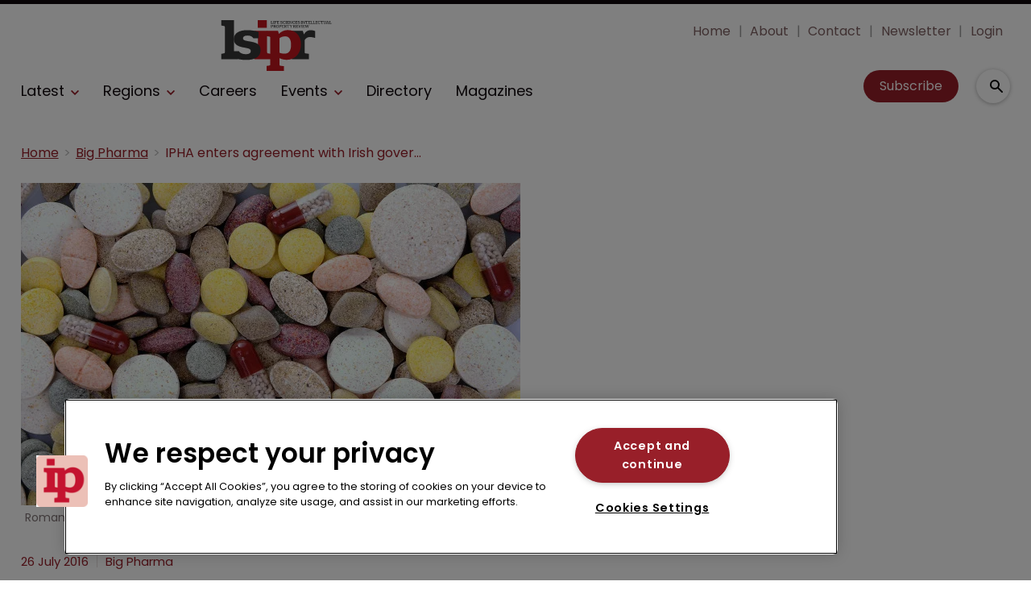

--- FILE ---
content_type: text/html; charset=utf-8
request_url: https://www.lifesciencesipreview.com/big-pharma/ipha-enters-agreement-with-irish-government-on-drug-prices-1598
body_size: 32396
content:
<!DOCTYPE html><html lang="en"><head><link rel="preload" as="style" href="https://fonts.googleapis.com/icon?family=Material+Icons"/><link rel="preload" as="style" href="https://use.fontawesome.com/releases/v5.8.1/css/all.css"/><link rel="preload" as="style" data-href="https://use.typekit.net/ghr1uck.css" data-optimized-fonts="true"/><link rel="preload" as="style" data-href="https://use.typekit.net/vzl0seq.css" data-optimized-fonts="true"/><meta charSet="utf-8"/><link rel="preconnect" href="https://www.lifesciencesipreview.com"/><link rel="preconnect" href="https://fonts.googleapis.com"/><script>(function(w,d,s,l,i){w[l]=w[l]||[];w[l].push({'gtm.start':
        new Date().getTime(),event:'gtm.js'});var f=d.getElementsByTagName(s)[0],
        j=d.createElement(s),dl=l!='dataLayer'?'&l='+l:'';j.async=true;j.src=
        'https://www.googletagmanager.com/gtm.js?id='+i+dl;f.parentNode.insertBefore(j,f);
      })(window,document,'script','dataLayer','GTM-MKTC2HH');</script><title>IPHA enters agreement with Irish government on drug prices | Life Sciences Intellectual Property Review</title><meta name="viewport" content="width=device-width, initial-scale=1"/><meta name="description" content="IPHA enters agreement with Irish government on drug prices"/><link rel="canonical" href="https://www.lifesciencesipreview.com/big-pharma/ipha-enters-agreement-with-irish-government-on-drug-prices-1598"/><meta property="og:title" content="IPHA enters agreement with Irish government on drug prices"/><meta property="og:description" content="IPHA enters agreement with Irish government on drug prices"/><meta property="og:image" content="https://cdn.lifesciencesipreview.com/convert/files/2023/08/b35588f0-4115-11ee-8179-0f0ce8051b03-roman-sinichkin-shutterstock-com-drugs-.jpg/r%5Bwidth%5D=1280/b35588f0-4115-11ee-8179-0f0ce8051b03-roman-sinichkin-shutterstock-com-drugs-.jpg"/><meta property="og:url" content="https://www.lifesciencesipreview.com/big-pharma/ipha-enters-agreement-with-irish-government-on-drug-prices-1598"/><meta name="twitter:title" content="IPHA enters agreement with Irish government on drug prices"/><meta name="twitter:description" content="IPHA enters agreement with Irish government on drug prices"/><meta name="twitter:image" content="https://cdn.lifesciencesipreview.com/convert/files/2023/08/b35588f0-4115-11ee-8179-0f0ce8051b03-roman-sinichkin-shutterstock-com-drugs-.jpg/r%5Bwidth%5D=1280/b35588f0-4115-11ee-8179-0f0ce8051b03-roman-sinichkin-shutterstock-com-drugs-.jpg"/><meta name="twitter:card" content="summary_large_image"/><link rel="preload" as="image" fetchpriority="high" href="https://cdn.lifesciencesipreview.com/convert/files/2023/08/b35588f0-4115-11ee-8179-0f0ce8051b03-roman-sinichkin-shutterstock-com-drugs-.jpg/r%5Bwidth%5D=320/b35588f0-4115-11ee-8179-0f0ce8051b03-roman-sinichkin-shutterstock-com-drugs-.webp" imagesrcset="https://cdn.lifesciencesipreview.com/convert/files/2023/08/b35588f0-4115-11ee-8179-0f0ce8051b03-roman-sinichkin-shutterstock-com-drugs-.jpg/r%5Bwidth%5D=320/b35588f0-4115-11ee-8179-0f0ce8051b03-roman-sinichkin-shutterstock-com-drugs-.webp 320w,https://cdn.lifesciencesipreview.com/convert/files/2023/08/b35588f0-4115-11ee-8179-0f0ce8051b03-roman-sinichkin-shutterstock-com-drugs-.jpg/r%5Bwidth%5D=480/b35588f0-4115-11ee-8179-0f0ce8051b03-roman-sinichkin-shutterstock-com-drugs-.webp 480w,https://cdn.lifesciencesipreview.com/convert/files/2023/08/b35588f0-4115-11ee-8179-0f0ce8051b03-roman-sinichkin-shutterstock-com-drugs-.jpg/r%5Bwidth%5D=660/b35588f0-4115-11ee-8179-0f0ce8051b03-roman-sinichkin-shutterstock-com-drugs-.webp 660w,https://cdn.lifesciencesipreview.com/convert/files/2023/08/b35588f0-4115-11ee-8179-0f0ce8051b03-roman-sinichkin-shutterstock-com-drugs-.jpg/r%5Bwidth%5D=768/b35588f0-4115-11ee-8179-0f0ce8051b03-roman-sinichkin-shutterstock-com-drugs-.webp 768w,https://cdn.lifesciencesipreview.com/convert/files/2023/08/b35588f0-4115-11ee-8179-0f0ce8051b03-roman-sinichkin-shutterstock-com-drugs-.jpg/r%5Bwidth%5D=960/b35588f0-4115-11ee-8179-0f0ce8051b03-roman-sinichkin-shutterstock-com-drugs-.webp 960w,https://cdn.lifesciencesipreview.com/convert/files/2023/08/b35588f0-4115-11ee-8179-0f0ce8051b03-roman-sinichkin-shutterstock-com-drugs-.jpg/r%5Bwidth%5D=1280/b35588f0-4115-11ee-8179-0f0ce8051b03-roman-sinichkin-shutterstock-com-drugs-.webp 1280w" imagesizes="100vw"/><link rel="preload" as="image" fetchpriority="high" href="https://cdn.lifesciencesipreview.com/convert/files/2025/11/f3973a60-b997-11f0-96dc-3fcf9f2ff5aa-Shohta%20Ueno_Edger%20Brinkman.jpg/r%5Bwidth%5D=320&amp;r%5Bheight%5D=180/f3973a60-b997-11f0-96dc-3fcf9f2ff5aa-Shohta%20Ueno_Edger%20Brinkman.webp" imagesrcset="https://cdn.lifesciencesipreview.com/convert/files/2025/11/f3973a60-b997-11f0-96dc-3fcf9f2ff5aa-Shohta%20Ueno_Edger%20Brinkman.jpg/r%5Bwidth%5D=320&amp;r%5Bheight%5D=180/f3973a60-b997-11f0-96dc-3fcf9f2ff5aa-Shohta%20Ueno_Edger%20Brinkman.webp 320w,https://cdn.lifesciencesipreview.com/convert/files/2025/11/f3973a60-b997-11f0-96dc-3fcf9f2ff5aa-Shohta%20Ueno_Edger%20Brinkman.jpg/r%5Bwidth%5D=480&amp;r%5Bheight%5D=270/f3973a60-b997-11f0-96dc-3fcf9f2ff5aa-Shohta%20Ueno_Edger%20Brinkman.webp 480w,https://cdn.lifesciencesipreview.com/convert/files/2025/11/f3973a60-b997-11f0-96dc-3fcf9f2ff5aa-Shohta%20Ueno_Edger%20Brinkman.jpg/r%5Bwidth%5D=660&amp;r%5Bheight%5D=371/f3973a60-b997-11f0-96dc-3fcf9f2ff5aa-Shohta%20Ueno_Edger%20Brinkman.webp 660w,https://cdn.lifesciencesipreview.com/convert/files/2025/11/f3973a60-b997-11f0-96dc-3fcf9f2ff5aa-Shohta%20Ueno_Edger%20Brinkman.jpg/r%5Bwidth%5D=768&amp;r%5Bheight%5D=432/f3973a60-b997-11f0-96dc-3fcf9f2ff5aa-Shohta%20Ueno_Edger%20Brinkman.webp 768w,https://cdn.lifesciencesipreview.com/convert/files/2025/11/f3973a60-b997-11f0-96dc-3fcf9f2ff5aa-Shohta%20Ueno_Edger%20Brinkman.jpg/r%5Bwidth%5D=960&amp;r%5Bheight%5D=540/f3973a60-b997-11f0-96dc-3fcf9f2ff5aa-Shohta%20Ueno_Edger%20Brinkman.webp 960w,https://cdn.lifesciencesipreview.com/convert/files/2025/11/f3973a60-b997-11f0-96dc-3fcf9f2ff5aa-Shohta%20Ueno_Edger%20Brinkman.jpg/r%5Bwidth%5D=1280&amp;r%5Bheight%5D=720/f3973a60-b997-11f0-96dc-3fcf9f2ff5aa-Shohta%20Ueno_Edger%20Brinkman.webp 1280w" imagesizes="100vw"/><meta name="next-head-count" content="22"/><link rel="icon" href="/static/img/favicon.png" type="image/x-icon"/><link href="/static/icons/touch-icon-iphone.png" rel="apple-touch-icon"/><link href="/static/icons/touch-icon-ipad.png" rel="apple-touch-icon" sizes="152x152"/><link href="/static/icons/touch-icon-iphone-retina.png" rel="apple-touch-icon" sizes="180x180"/><link href="/static/icons/touch-icon-ipad-retina.png" rel="apple-touch-icon" sizes="167x167"/><link rel="preload" href="/_next/static/css/44620b6d5979b6c0.css" as="style"/><link rel="stylesheet" href="/_next/static/css/44620b6d5979b6c0.css" data-n-g=""/><noscript data-n-css=""></noscript><script defer="" nomodule="" src="/_next/static/chunks/polyfills-c67a75d1b6f99dc8.js"></script><script defer="" src="/_next/static/chunks/7788.b038bcd839a25414.js"></script><script defer="" src="/_next/static/chunks/7507.e06a38c93f9faf32.js"></script><script defer="" src="/_next/static/chunks/blazePbLayout.fa83d43479670fce.js"></script><script defer="" src="/_next/static/chunks/2465ece5.ae6fc84b37d8a3ed.js"></script><script defer="" src="/_next/static/chunks/1036.f4c75ee6b1427ab1.js"></script><script defer="" src="/_next/static/chunks/9209.2ebd4602cca42775.js"></script><script defer="" src="/_next/static/chunks/blazePbMenu.8e4f280caa9166b6.js"></script><script defer="" src="/_next/static/chunks/eade6675.744b96c111dac9ad.js"></script><script defer="" src="/_next/static/chunks/fa5f8105.134a92efc70042d5.js"></script><script defer="" src="/_next/static/chunks/2298.5cb8152522fe5656.js"></script><script defer="" src="/_next/static/chunks/5991.9af39d254f4851c6.js"></script><script defer="" src="/_next/static/chunks/3070.71e9c76c72b03e71.js"></script><script defer="" src="/_next/static/chunks/361.5671192838eb7182.js"></script><script defer="" src="/_next/static/chunks/blazePbMenuItem.94c30e49cf839af7.js"></script><script defer="" src="/_next/static/chunks/blazePbSubMenu.3f615d0c0ac5824b.js"></script><script defer="" src="/_next/static/chunks/5906.3aac140cede60f90.js"></script><script defer="" src="/_next/static/chunks/blazePbCode.871ad79f3c2a2868.js"></script><script defer="" src="/_next/static/chunks/blazePbButton.877cad0467ba14fd.js"></script><script defer="" src="/_next/static/chunks/7827.97bc04dcb981c07c.js"></script><script defer="" src="/_next/static/chunks/5364.1f44a7ac9a33f557.js"></script><script defer="" src="/_next/static/chunks/8005.02d5838da04b6351.js"></script><script defer="" src="/_next/static/chunks/blazePbSearchFilter.a75a751518607be1.js"></script><script defer="" src="/_next/static/chunks/blazePbBanner.ac46ea1f52ebca9f.js"></script><script defer="" src="/_next/static/chunks/blazePbBreadcrumb.70be90ea51e601ea.js"></script><script defer="" src="/_next/static/chunks/blazePbImage.913381ac33f8bda1.js"></script><script defer="" src="/_next/static/chunks/1325.5bb3094fa2bd08a5.js"></script><script defer="" src="/_next/static/chunks/4500.086745517e023c4a.js"></script><script defer="" src="/_next/static/chunks/blazePbDataSummary.bcbfd1cb9e183374.js"></script><script defer="" src="/_next/static/chunks/blazePbTextBlock.730fcca16d383df1.js"></script><script defer="" src="/_next/static/chunks/8793.0b90aa317e32dc6a.js"></script><script defer="" src="/_next/static/chunks/blazePbCard.5928feb9de56ca8c.js"></script><script defer="" src="/_next/static/chunks/01edb659.89a8aa8b733ec011.js"></script><script defer="" src="/_next/static/chunks/blazePbSocialFollow.44467df5a3696e8b.js"></script><script defer="" src="/_next/static/chunks/blazePbBackToTop.625d4fd05e1d5bc5.js"></script><script defer="" src="/_next/static/chunks/blazePbStructuredData.ad4be888501e2f69.js"></script><script defer="" src="/_next/static/chunks/blazePbDataSummaryHeadingLargeSummary.8d292df0ae6284fd.js"></script><script defer="" src="/_next/static/chunks/blazePbDataSummaryTextSummary.74a9642b5b153b43.js"></script><script defer="" src="/_next/static/chunks/8339.21de81c4d978aa7b.js"></script><script defer="" src="/_next/static/chunks/9611.d3042141c764687c.js"></script><script defer="" src="/_next/static/chunks/blazePbLazyImage.e8b63d74860b919e.js"></script><script src="/_next/static/chunks/webpack-f224fcec767d7d0c.js" defer=""></script><script src="/_next/static/chunks/framework-eca1bedb8b0b9a1d.js" defer=""></script><script src="/_next/static/chunks/main-97d918ca3c16cf34.js" defer=""></script><script src="/_next/static/chunks/pages/_app-e18a944fd751f05d.js" defer=""></script><script src="/_next/static/chunks/9697-1366aa6840d96f8c.js" defer=""></script><script src="/_next/static/chunks/7695-49d85ab8852846a0.js" defer=""></script><script src="/_next/static/chunks/4684-a787c6c197a6ab1f.js" defer=""></script><script src="/_next/static/chunks/pages/Resolver-309a4c3d0f4d98fb.js" defer=""></script><script src="/_next/static/jbCoX7bibt4-F4mALFv1h/_buildManifest.js" defer=""></script><script src="/_next/static/jbCoX7bibt4-F4mALFv1h/_ssgManifest.js" defer=""></script></head><body><div id="__next"><div class="site-container"><main class="main"><div class="resolver-container root-selector--big-pharma"><div class="row row--full-width sticky--header"><div class="row row--wide display-row"><div class="column column--three-quarters"><div class="menu--wrapper menu--wrapper--mobile-closed"><div class="menu--mobile-wrapper"><div class="flex w-screen z-50 justify-left "><button class="menu--mobile-button menu--mobile-button" type="button" aria-label="Open mobile menu"><i><svg stroke="currentColor" fill="currentColor" stroke-width="0" viewBox="0 0 24 24" height="1em" width="1em" xmlns="http://www.w3.org/2000/svg"><path fill="none" d="M0 0h24v24H0z"></path><path d="M3 18h18v-2H3v2zm0-5h18v-2H3v2zm0-7v2h18V6H3z"></path></svg></i></button></div></div><a aria-label="mobile menu" href="/"><img src="https://cdn.lifesciencesipreview.com/files/2023/09/98ced990-5223-11ee-a448-5f7bb056e089-LSIPR_Logo_Red.svg" alt="" class="menu--mobile-logo"/></a><div class="menu--desktop-wrapper"><ul class="menu--desktop"><a aria-label="Home" href="/"><img src="https://cdn.lifesciencesipreview.com/files/2023/09/98ced990-5223-11ee-a448-5f7bb056e089-LSIPR_Logo_Red.svg" alt="" class="menu--desktop-logo"/></a><li><div class="menu--item--link"><a aria-label="Latest" href="/latest">Latest</a><i role="button" class="menu--item--link--icon" tabindex="0"><svg stroke="currentColor" fill="currentColor" stroke-width="0" viewBox="0 0 448 512" height="1em" width="1em" xmlns="http://www.w3.org/2000/svg"><path d="M207.029 381.476L12.686 187.132c-9.373-9.373-9.373-24.569 0-33.941l22.667-22.667c9.357-9.357 24.522-9.375 33.901-.04L224 284.505l154.745-154.021c9.379-9.335 24.544-9.317 33.901.04l22.667 22.667c9.373 9.373 9.373 24.569 0 33.941L240.971 381.476c-9.373 9.372-24.569 9.372-33.942 0z"></path></svg></i></div><div class="menu--item-children hidden"><ul><li><div class="menu--item--link"><a aria-label="Big pharma" href="/big-pharma">Big pharma</a></div></li><li><div class="menu--item--link"><a aria-label="Biotechnology" href="/biotechnology">Biotechnology</a></div></li><li><div class="menu--item--link"><a aria-label="CRISPR" href="/crispr">CRISPR</a></div></li><li><div class="menu--item--link"><a aria-label="Generics" href="/generics">Generics</a></div></li><li><div class="menu--item--link"><a aria-label="Unified Patent Court" href="/unified-patent-court">Unified Patent Court</a></div></li></ul></div></li><li><div class="menu--item--link" role="button" tabindex="0"><span role="button">Regions</span><i role="button" class="menu--item--link--icon" tabindex="0"><svg stroke="currentColor" fill="currentColor" stroke-width="0" viewBox="0 0 448 512" height="1em" width="1em" xmlns="http://www.w3.org/2000/svg"><path d="M207.029 381.476L12.686 187.132c-9.373-9.373-9.373-24.569 0-33.941l22.667-22.667c9.357-9.357 24.522-9.375 33.901-.04L224 284.505l154.745-154.021c9.379-9.335 24.544-9.317 33.901.04l22.667 22.667c9.373 9.373 9.373 24.569 0 33.941L240.971 381.476c-9.373 9.372-24.569 9.372-33.942 0z"></path></svg></i></div><div class="menu--item-children hidden"><ul><li><div class="menu--item--link"><a aria-label="Americas" href="/americas">Americas</a></div></li><li><div class="menu--item--link"><a aria-label="Europe" href="/europe">Europe</a></div></li><li><div class="menu--item--link"><a aria-label="Asia" href="/asia">Asia</a></div></li><li><div class="menu--item--link"><a aria-label="Asia-Pacific" href="/asia-pacific">Asia-Pacific</a></div></li></ul></div></li><li><div class="menu--item--link"><a aria-label="Careers" href="/careers">Careers</a></div></li><li><div class="menu--item--link"><a aria-label="Events" href="/events">Events</a><i role="button" class="menu--item--link--icon" tabindex="0"><svg stroke="currentColor" fill="currentColor" stroke-width="0" viewBox="0 0 448 512" height="1em" width="1em" xmlns="http://www.w3.org/2000/svg"><path d="M207.029 381.476L12.686 187.132c-9.373-9.373-9.373-24.569 0-33.941l22.667-22.667c9.357-9.357 24.522-9.375 33.901-.04L224 284.505l154.745-154.021c9.379-9.335 24.544-9.317 33.901.04l22.667 22.667c9.373 9.373 9.373 24.569 0 33.941L240.971 381.476c-9.373 9.372-24.569 9.372-33.942 0z"></path></svg></i></div><div class="menu--item-children hidden"><ul><li><div class="menu--item--link"><a aria-label="Conferences" href="/events">Conferences</a></div></li><li><div class="menu--item--link"><a aria-label="Conference Videos" href="/conference-videos">Conference Videos</a></div></li><li><div class="menu--item--link"><a aria-label="Webinars" href="/webinars">Webinars</a></div></li></ul></div></li><li><div class="menu--item--link"><a aria-label="Directory" href="/directory">Directory</a></div></li><li><div class="menu--item--link"><a aria-label="Magazines" href="/annual-archive">Magazines</a></div></li><li class="mobile-only"><div class="menu--item--link"><a aria-label="About" href="/about">About</a></div></li><li class="mobile-only"><div class="menu--item--link"><a aria-label="Contact" href="/contact">Contact</a></div></li><li class="mobile-only"><div class="menu--item--link"><a aria-label="Newsletter" href="https://pages.services/info.lifesciencesipreview.com/lsipr-newsletter-sign-up/?ts=1673427878044" target="">Newsletter</a></div></li><li class="mobile-only"><div class="menu--item--link"><a aria-label="Login" href="/login">Login</a></div></li><li class="mobile-only"><div class="menu--item--link"><a aria-label="Subscribe" href="/subscribe">Subscribe</a></div></li></ul></div></div></div><div class="column column--one-quarter header-right"><div class="row row--wide hide-tablet hide-mobile"><div class="menu--wrapper"><div class="menu--desktop-wrapper"><ul class="null menu--desktop"><li><div class="menu--item--link"><a aria-label="Home" href="/">Home</a></div></li><li><div class="menu--item--link"><a aria-label="About" href="/about">About</a></div></li><li><div class="menu--item--link"><a aria-label="Contact" href="/contact">Contact</a></div></li><li><div class="menu--item--link"><a aria-label="Newsletter" href="https://pages.services/info.lifesciencesipreview.com/lsipr-newsletter-sign-up/?ts=1673427878044" target="">Newsletter</a></div></li><li><div class="menu--item--link"><a aria-label="Login" href="/login">Login</a></div></li></ul></div></div></div><div class="row row--wide display-row"><div class="column column--one-third"><div class=" code"><br/><br/></div></div><div class="column column--one-third hide-mobile"><a aria-label="Subscribe" class="button button--cta button--left" href="/subscribe">Subscribe</a></div><div class="column column--one-third"><div class="search-content"><div class="search-content--expanded__wrapper"><label class="search-content--expanded__label"><span class="search-content--expanded__icon_wrapper"><svg class="search-content--expanded__icon" viewBox="0 0 20 20" data-testid="search-content-icon"><path fill-rule="evenodd" clip-rule="evenodd" d="M8 4a4 4 0 100 8 4 4 0 000-8zM2 8a6 6 0 1110.89 3.476l4.817 4.817a1 1 0 01-1.414 1.414l-4.816-4.816A6 6 0 012 8z"></path></svg></span><input class="search-content--expanded__input" type="text" name="search" placeholder="Enter your keywords for search..." data-testid="search-content-input" value=""/></label></div></div></div></div></div></div><div class=" code"><span></span></div></div><div class="row row--wide display-row"><div class="column column--three-quarters"><div class="banner  banner-loading"><style>@media(min-width:320px){.banner-e84e0f90-5d54-11ee-9672-8d29a07a2110{min-height:50px;}
@media(min-width:728px){.banner-e84e0f90-5d54-11ee-9672-8d29a07a2110{min-height:90px;}
@media(min-width:970px){.banner-e84e0f90-5d54-11ee-9672-8d29a07a2110{min-height:90px;}</style><div class="ad-slot ad-slot-loading banner-e84e0f90-5d54-11ee-9672-8d29a07a2110" data-testid="ad-slot"><div class="adunitContainer"><div class="adBox"></div></div></div></div></div><div class="column column--one-quarter image--center"><div class="banner  banner-loading"><style></style><div class="ad-slot ad-slot-loading banner-f681c5c0-5d54-11ee-9672-8d29a07a2110" data-testid="ad-slot"><div class="adunitContainer"><div class="adBox"></div></div></div></div></div></div><div class="row row--wide"><div class="breadcrumb "><ul class="breadcrumb"><li class="breadcrumb__item"><a aria-label="Home" href="/">Home</a></li><li class="breadcrumb__item"><a aria-label="Big Pharma" href="/big-pharma">Big Pharma</a></li><li class="breadcrumb__item"><a aria-label="IPHA enters agreement with Irish government on drug prices" href="/big-pharma/ipha-enters-agreement-with-irish-government-on-drug-prices-1598">IPHA enters agreement with Irish government on drug prices</a></li></ul></div></div><div class="row row--wide row--has-banner display-row"><div class="column column--two-thirds"><div class="row row--wide"><div class="image " parent="[object Object]" allSearchFilters="" __typename="PublishedArticle" id="b3eac410-4115-11ee-8179-0f0ce8051b03" slug="ipha-enters-agreement-with-irish-government-on-drug-prices-1598" image="[object Object]" formattedMetaTitle="IPHA enters agreement with Irish government on drug prices | Life Sciences Intellectual Property Review" formattedMetaDescription="IPHA enters agreement with Irish government on drug prices" selectedImage="0" access="[object Object]" alt="roman-sinichkin-shutterstock-com-drugs-" entity="" imageRelation=""><div class="image__wrapper"><picture><source type="image/webp" srcSet="https://cdn.lifesciencesipreview.com/convert/files/2023/08/b35588f0-4115-11ee-8179-0f0ce8051b03-roman-sinichkin-shutterstock-com-drugs-.jpg/r%5Bwidth%5D=320/b35588f0-4115-11ee-8179-0f0ce8051b03-roman-sinichkin-shutterstock-com-drugs-.webp 320w,https://cdn.lifesciencesipreview.com/convert/files/2023/08/b35588f0-4115-11ee-8179-0f0ce8051b03-roman-sinichkin-shutterstock-com-drugs-.jpg/r%5Bwidth%5D=480/b35588f0-4115-11ee-8179-0f0ce8051b03-roman-sinichkin-shutterstock-com-drugs-.webp 480w,https://cdn.lifesciencesipreview.com/convert/files/2023/08/b35588f0-4115-11ee-8179-0f0ce8051b03-roman-sinichkin-shutterstock-com-drugs-.jpg/r%5Bwidth%5D=660/b35588f0-4115-11ee-8179-0f0ce8051b03-roman-sinichkin-shutterstock-com-drugs-.webp 660w,https://cdn.lifesciencesipreview.com/convert/files/2023/08/b35588f0-4115-11ee-8179-0f0ce8051b03-roman-sinichkin-shutterstock-com-drugs-.jpg/r%5Bwidth%5D=768/b35588f0-4115-11ee-8179-0f0ce8051b03-roman-sinichkin-shutterstock-com-drugs-.webp 768w,https://cdn.lifesciencesipreview.com/convert/files/2023/08/b35588f0-4115-11ee-8179-0f0ce8051b03-roman-sinichkin-shutterstock-com-drugs-.jpg/r%5Bwidth%5D=960/b35588f0-4115-11ee-8179-0f0ce8051b03-roman-sinichkin-shutterstock-com-drugs-.webp 960w,https://cdn.lifesciencesipreview.com/convert/files/2023/08/b35588f0-4115-11ee-8179-0f0ce8051b03-roman-sinichkin-shutterstock-com-drugs-.jpg/r%5Bwidth%5D=1280/b35588f0-4115-11ee-8179-0f0ce8051b03-roman-sinichkin-shutterstock-com-drugs-.webp 1280w" sizes="100vw" data-testid="responsive-image-webp"/><source srcSet="https://cdn.lifesciencesipreview.com/convert/files/2023/08/b35588f0-4115-11ee-8179-0f0ce8051b03-roman-sinichkin-shutterstock-com-drugs-.jpg/r%5Bwidth%5D=320/b35588f0-4115-11ee-8179-0f0ce8051b03-roman-sinichkin-shutterstock-com-drugs-.jpg 320w,https://cdn.lifesciencesipreview.com/convert/files/2023/08/b35588f0-4115-11ee-8179-0f0ce8051b03-roman-sinichkin-shutterstock-com-drugs-.jpg/r%5Bwidth%5D=480/b35588f0-4115-11ee-8179-0f0ce8051b03-roman-sinichkin-shutterstock-com-drugs-.jpg 480w,https://cdn.lifesciencesipreview.com/convert/files/2023/08/b35588f0-4115-11ee-8179-0f0ce8051b03-roman-sinichkin-shutterstock-com-drugs-.jpg/r%5Bwidth%5D=660/b35588f0-4115-11ee-8179-0f0ce8051b03-roman-sinichkin-shutterstock-com-drugs-.jpg 660w,https://cdn.lifesciencesipreview.com/convert/files/2023/08/b35588f0-4115-11ee-8179-0f0ce8051b03-roman-sinichkin-shutterstock-com-drugs-.jpg/r%5Bwidth%5D=768/b35588f0-4115-11ee-8179-0f0ce8051b03-roman-sinichkin-shutterstock-com-drugs-.jpg 768w,https://cdn.lifesciencesipreview.com/convert/files/2023/08/b35588f0-4115-11ee-8179-0f0ce8051b03-roman-sinichkin-shutterstock-com-drugs-.jpg/r%5Bwidth%5D=960/b35588f0-4115-11ee-8179-0f0ce8051b03-roman-sinichkin-shutterstock-com-drugs-.jpg 960w,https://cdn.lifesciencesipreview.com/convert/files/2023/08/b35588f0-4115-11ee-8179-0f0ce8051b03-roman-sinichkin-shutterstock-com-drugs-.jpg/r%5Bwidth%5D=1280/b35588f0-4115-11ee-8179-0f0ce8051b03-roman-sinichkin-shutterstock-com-drugs-.jpg 1280w" sizes="100vw" data-testid="responsive-image-original"/><img src="https://cdn.lifesciencesipreview.com/convert/files/2023/08/b35588f0-4115-11ee-8179-0f0ce8051b03-roman-sinichkin-shutterstock-com-drugs-.jpg/r%5Bwidth%5D=320/b35588f0-4115-11ee-8179-0f0ce8051b03-roman-sinichkin-shutterstock-com-drugs-.webp" alt="roman-sinichkin-shutterstock-com-drugs-" data-testid="responsive-image" fetchpriority="high"/></picture><div class="image__children"></div></div><div class="image__details" data-testid="image-details"><div class="credits">Roman Sinichkin / Shutterstock.com</div></div></div></div><div class="row row--wide"><div class="stats"><div class="stats__heading"><span class="">26 July 2016</span><span class="">Big Pharma</span></div></div><h1 class="heading heading--large">IPHA enters agreement with Irish government on drug prices</h1></div><div class="row row--wide"><div class="row row--wide"> <p>The Irish Pharmaceutical Healthcare Association (IPHA) has <a aria-label="agreed" href="http://www.ipha.ie/news/latest-news.aspx?article=4ad2a87b-9ac0-489c-9ddc-6ddb568c51b2" rel="noopener nofollow" target="_blank">agreed</a> a deal with the government that it says will reduce costs paid by the country’s Health Service Executive to facilitate access to new medicines.</p> </div></div><div class="row row--wide gated-overlay"><div class="row row--wide row--already-registered"> <p>Already registered?</p> <a aria-label="Login to your account" class="button button--link button--center" href="/login">Login to your account</a></div><div class="row row--wide row--banner row--gating-cta"><div class="row row--narrow row--gating-cta__subscribe"> <p><strong><br/>
If you don&#x27;t have a login or your access has expired, you will need to purchase a subscription to gain access to this article, including all our online content.</strong></p>
<p>For more information on individual annual subscriptions for full paid access and corporate subscription options please <a aria-label="contact us" href="/contact">contact us</a>.</p> </div></div><div class="row row--wide row--banner row--gating-cta"><div class="row row--narrow"> <p>To request a <strong>FREE 2-</strong><em><strong>week trial subscription</strong></em>, please <a aria-label="signup" href="/subscribe">signup</a>.<br/>
NOTE - this can take up to 48hrs to be approved.</p> <a aria-label="Two Weeks Free Trial" class="button button--center button--outline" href="/subscribe">Two Weeks Free Trial</a></div></div><div class="row row--wide"> <p>For <strong>multi-user price options, or to check if your company has an existing subscription</strong> that we can add you to for FREE, please email Adrian Tapping at <a aria-label="atapping@newtonmedia.co.uk" href="mailto:atapping@newtonmedia.co.uk" target="_blank">atapping@newtonmedia.co.uk</a></p>
<p><br/></p> </div><div class="row row--wide row--heading-section row--more-story row--has-banner"></div></div></div><div class="column column--one-third right-sidebar row--heading-section"><div class="row row--wide hide-desktop"><div class=" code"><br/><br/></div></div><div class="row row--wide hide-tablet"><h2 class="heading heading--section">Editor&#x27;s picks</h2><div class="grid grid-cols-1 sm:grid-cols-1 md:grid-cols-1 lg:grid-cols-1 xl:grid-cols-1 2xl:grid-cols-1 grid--one" itemsPerRow="1" bannerModifier="" autoScrollTimer="100" numberOfCards="1"><div class="card card--portrait"><div class="card__image card__image--portrait"><a aria-label="Open /unified-patent-court/regeneron-curevac-upc-cant-be-ignored" class="card__image-link" href="/unified-patent-court/regeneron-curevac-upc-cant-be-ignored"><span><picture><source type="image/webp" srcSet="https://cdn.lifesciencesipreview.com/convert/files/2025/11/f3973a60-b997-11f0-96dc-3fcf9f2ff5aa-Shohta%20Ueno_Edger%20Brinkman.jpg/r%5Bwidth%5D=320&amp;r%5Bheight%5D=180/f3973a60-b997-11f0-96dc-3fcf9f2ff5aa-Shohta%20Ueno_Edger%20Brinkman.webp 320w,https://cdn.lifesciencesipreview.com/convert/files/2025/11/f3973a60-b997-11f0-96dc-3fcf9f2ff5aa-Shohta%20Ueno_Edger%20Brinkman.jpg/r%5Bwidth%5D=480&amp;r%5Bheight%5D=270/f3973a60-b997-11f0-96dc-3fcf9f2ff5aa-Shohta%20Ueno_Edger%20Brinkman.webp 480w,https://cdn.lifesciencesipreview.com/convert/files/2025/11/f3973a60-b997-11f0-96dc-3fcf9f2ff5aa-Shohta%20Ueno_Edger%20Brinkman.jpg/r%5Bwidth%5D=660&amp;r%5Bheight%5D=371/f3973a60-b997-11f0-96dc-3fcf9f2ff5aa-Shohta%20Ueno_Edger%20Brinkman.webp 660w,https://cdn.lifesciencesipreview.com/convert/files/2025/11/f3973a60-b997-11f0-96dc-3fcf9f2ff5aa-Shohta%20Ueno_Edger%20Brinkman.jpg/r%5Bwidth%5D=768&amp;r%5Bheight%5D=432/f3973a60-b997-11f0-96dc-3fcf9f2ff5aa-Shohta%20Ueno_Edger%20Brinkman.webp 768w,https://cdn.lifesciencesipreview.com/convert/files/2025/11/f3973a60-b997-11f0-96dc-3fcf9f2ff5aa-Shohta%20Ueno_Edger%20Brinkman.jpg/r%5Bwidth%5D=960&amp;r%5Bheight%5D=540/f3973a60-b997-11f0-96dc-3fcf9f2ff5aa-Shohta%20Ueno_Edger%20Brinkman.webp 960w,https://cdn.lifesciencesipreview.com/convert/files/2025/11/f3973a60-b997-11f0-96dc-3fcf9f2ff5aa-Shohta%20Ueno_Edger%20Brinkman.jpg/r%5Bwidth%5D=1280&amp;r%5Bheight%5D=720/f3973a60-b997-11f0-96dc-3fcf9f2ff5aa-Shohta%20Ueno_Edger%20Brinkman.webp 1280w" sizes="100vw" data-testid="responsive-image-webp"/><source srcSet="https://cdn.lifesciencesipreview.com/convert/files/2025/11/f3973a60-b997-11f0-96dc-3fcf9f2ff5aa-Shohta%20Ueno_Edger%20Brinkman.jpg/r%5Bwidth%5D=320&amp;r%5Bheight%5D=180/f3973a60-b997-11f0-96dc-3fcf9f2ff5aa-Shohta%20Ueno_Edger%20Brinkman.jpg 320w,https://cdn.lifesciencesipreview.com/convert/files/2025/11/f3973a60-b997-11f0-96dc-3fcf9f2ff5aa-Shohta%20Ueno_Edger%20Brinkman.jpg/r%5Bwidth%5D=480&amp;r%5Bheight%5D=270/f3973a60-b997-11f0-96dc-3fcf9f2ff5aa-Shohta%20Ueno_Edger%20Brinkman.jpg 480w,https://cdn.lifesciencesipreview.com/convert/files/2025/11/f3973a60-b997-11f0-96dc-3fcf9f2ff5aa-Shohta%20Ueno_Edger%20Brinkman.jpg/r%5Bwidth%5D=660&amp;r%5Bheight%5D=371/f3973a60-b997-11f0-96dc-3fcf9f2ff5aa-Shohta%20Ueno_Edger%20Brinkman.jpg 660w,https://cdn.lifesciencesipreview.com/convert/files/2025/11/f3973a60-b997-11f0-96dc-3fcf9f2ff5aa-Shohta%20Ueno_Edger%20Brinkman.jpg/r%5Bwidth%5D=768&amp;r%5Bheight%5D=432/f3973a60-b997-11f0-96dc-3fcf9f2ff5aa-Shohta%20Ueno_Edger%20Brinkman.jpg 768w,https://cdn.lifesciencesipreview.com/convert/files/2025/11/f3973a60-b997-11f0-96dc-3fcf9f2ff5aa-Shohta%20Ueno_Edger%20Brinkman.jpg/r%5Bwidth%5D=960&amp;r%5Bheight%5D=540/f3973a60-b997-11f0-96dc-3fcf9f2ff5aa-Shohta%20Ueno_Edger%20Brinkman.jpg 960w,https://cdn.lifesciencesipreview.com/convert/files/2025/11/f3973a60-b997-11f0-96dc-3fcf9f2ff5aa-Shohta%20Ueno_Edger%20Brinkman.jpg/r%5Bwidth%5D=1280&amp;r%5Bheight%5D=720/f3973a60-b997-11f0-96dc-3fcf9f2ff5aa-Shohta%20Ueno_Edger%20Brinkman.jpg 1280w" sizes="100vw" data-testid="responsive-image-original"/><img src="https://cdn.lifesciencesipreview.com/convert/files/2025/11/f3973a60-b997-11f0-96dc-3fcf9f2ff5aa-Shohta%20Ueno_Edger%20Brinkman.jpg/r%5Bwidth%5D=320&amp;r%5Bheight%5D=180/f3973a60-b997-11f0-96dc-3fcf9f2ff5aa-Shohta%20Ueno_Edger%20Brinkman.webp" alt="Regeneron and CureVac: UPC ‘cannot be ignored’ " data-testid="responsive-image" fetchpriority="high"/></picture></span></a></div><div class="card__content-wrapper card__content-wrapper--portrait "><div class="card__content card__content--portrait"><a aria-label="Unified Patent Court" class="badge badge--label" href="/unified-patent-court">Unified Patent Court</a><div class="card__title card__title--portrait "><a aria-label="Regeneron and CureVac: UPC ‘cannot be ignored’ " href="/unified-patent-court/regeneron-curevac-upc-cant-be-ignored">Regeneron and CureVac: UPC ‘cannot be ignored’ </a></div><div class="card__details card__details--portrait"><span class="date"> <!-- -->4 November 2025<!-- --> </span></div></div><div class="card__child-content"></div></div></div></div></div><div class="row row--wide hide-desktop hide-mobile"><h2 class="heading heading--section">Editor&#x27;s picks</h2><div class="grid grid-cols-1 sm:grid-cols-1 md:grid-cols-1 lg:grid-cols-1 xl:grid-cols-1 2xl:grid-cols-1 grid--one" itemsPerRow="1" bannerModifier="" autoScrollTimer="1000" numberOfCards="1"><div class="card card--landscape"><div class="card__image card__image--landscape"><a aria-label="Open /unified-patent-court/regeneron-curevac-upc-cant-be-ignored" class="card__image-link" href="/unified-patent-court/regeneron-curevac-upc-cant-be-ignored"><span></span></a></div><div class="card__content-wrapper card__content-wrapper--landscape "><div class="card__content card__content--landscape"><a aria-label="Unified Patent Court" class="badge badge--label" href="/unified-patent-court">Unified Patent Court</a><div class="card__title card__title--landscape "><a aria-label="Regeneron and CureVac: UPC ‘cannot be ignored’ " href="/unified-patent-court/regeneron-curevac-upc-cant-be-ignored">Regeneron and CureVac: UPC ‘cannot be ignored’ </a></div><div class="card__details card__details--landscape"><span class="date"> <!-- -->4 November 2025<!-- --> </span></div></div><div class="card__child-content"></div></div></div></div></div><div class="grid grid-cols-1 sm:grid-cols-1 md:grid-cols-1 lg:grid-cols-1 xl:grid-cols-1 2xl:grid-cols-1 grid--one" itemsPerRow="1" bannerModifier="" autoScrollTimer="100" numberOfCards="5"><div class="card card--portrait"><div class="card__content-wrapper card__content-wrapper--portrait "><div class="card__content card__content--portrait"><a aria-label="Americas" class="badge badge--label" href="/americas">Americas</a><div class="card__title card__title--portrait "><a aria-label="Why AI is changing the patent rules faster than anyone can keep up" href="/americas/ai-is-changing-the-patent-rules-faster-than-anyone-can-keep-up">Why AI is changing the patent rules faster than anyone can keep up</a></div><div class="card__details card__details--portrait"><span class="date"> <!-- -->24 October 2025<!-- --> </span></div></div><div class="card__child-content"></div></div></div><div class="card card--portrait"><div class="card__content-wrapper card__content-wrapper--portrait "><div class="card__content card__content--portrait"><a aria-label="Americas" class="badge badge--label" href="/americas">Americas</a><div class="card__title card__title--portrait "><a aria-label="LSPN panel unpacks critical IP risks in deal-making" href="/americas/lspn-panel-unpacks-critical-ip-risks-in-deal-making">LSPN panel unpacks critical IP risks in deal-making</a></div><div class="card__details card__details--portrait"><span class="date"> <!-- -->23 October 2025<!-- --> </span></div></div><div class="card__child-content"></div></div></div><div class="card card--portrait"><div class="card__content-wrapper card__content-wrapper--portrait "><div class="card__content card__content--portrait"><a aria-label="Americas" class="badge badge--label" href="/americas">Americas</a><div class="card__title card__title--portrait "><a aria-label="A second bite at the cherry: Adjudicating redesigns after an ITC exclusion order" href="/americas/a-second-bite-at-the-cherry-adjudicating-redesigns-after-an-itc-exclusion-order">A second bite at the cherry: Adjudicating redesigns after an ITC exclusion order</a></div><div class="card__details card__details--portrait"><span class="date"> <!-- -->23 October 2025<!-- --> </span></div></div><div class="card__child-content"></div></div></div><div class="card card--portrait"><div class="card__content-wrapper card__content-wrapper--portrait "><div class="card__content card__content--portrait"><a aria-label="Americas" class="badge badge--label" href="/americas">Americas</a><div class="card__title card__title--portrait "><a aria-label="Data and delivery: Inside AI&#x27;s inventorship dilemma" href="/americas/data-and-delivery-inside-ais-inventorship-dilemma">Data and delivery: Inside AI&#x27;s inventorship dilemma</a></div><div class="card__details card__details--portrait"><span class="date"> <!-- -->21 October 2025<!-- --> </span></div></div><div class="card__child-content"></div></div></div><div class="card card--portrait"><div class="card__content-wrapper card__content-wrapper--portrait "><div class="card__content card__content--portrait"><a aria-label="Americas" class="badge badge--label" href="/americas">Americas</a><div class="card__title card__title--portrait "><a aria-label="Top pharma, biotech, and medtech experts gather at LSPN Fall " href="/americas/top-pharma-biotech-and-medtech-experts-gather-at-lspn-fall">Top pharma, biotech, and medtech experts gather at LSPN Fall </a></div><div class="card__details card__details--portrait"><span class="date"> <!-- -->21 October 2025<!-- --> </span></div></div><div class="card__child-content"></div></div></div></div><div class="row row--full-width row--banner"><div class="row row--wide"><div class="banner  banner-loading"><style></style><div class="ad-slot ad-slot-loading banner-027ffe50-5d55-11ee-9672-8d29a07a2110" data-testid="ad-slot"><div class="adunitContainer"><div class="adBox"></div></div></div></div></div></div></div></div><div class="row row--wide"><div class="row row--wide"><div class="banner  banner-loading"><style>@media(min-width:320px){.banner-142d23d0-5d55-11ee-9672-8d29a07a2110{min-height:50px;}
@media(min-width:728px){.banner-142d23d0-5d55-11ee-9672-8d29a07a2110{min-height:90px;}
@media(min-width:970px){.banner-142d23d0-5d55-11ee-9672-8d29a07a2110{min-height:250px;}</style><div class="ad-slot ad-slot-loading banner-142d23d0-5d55-11ee-9672-8d29a07a2110" data-testid="ad-slot"><div class="adunitContainer"><div class="adBox"></div></div></div></div></div></div><div class=" code"><br/></div><div class="row row--wide row--heading-section  row--more-features"><h2 class="heading heading--section">More features</h2><div class="grid grid-cols-1 sm:grid-cols-1 md:grid-cols-2 lg:grid-cols-4 xl:grid-cols-4 2xl:grid-cols-4 grid--one" itemsPerRow="1" bannerModifier="" autoScrollTimer="100" numberOfCards="8"><div class="card card--landscape"><div class="card__image card__image--landscape"><a aria-label="Open /unified-patent-court/regeneron-curevac-upc-cant-be-ignored" class="card__image-link" href="/unified-patent-court/regeneron-curevac-upc-cant-be-ignored"><span></span></a></div><div class="card__content-wrapper card__content-wrapper--landscape "><div class="card__content card__content--landscape"><div class="card__title card__title--landscape "><a aria-label="Regeneron and CureVac: UPC ‘cannot be ignored’ " href="/unified-patent-court/regeneron-curevac-upc-cant-be-ignored">Regeneron and CureVac: UPC ‘cannot be ignored’ </a></div></div><div class="card__child-content"></div></div></div><div class="card card--landscape"><div class="card__image card__image--landscape"><a aria-label="Open /americas/us-generics-company-wins-patent-battle-over-merck-seronos-blockbuster-ms-drug" class="card__image-link" href="/americas/us-generics-company-wins-patent-battle-over-merck-seronos-blockbuster-ms-drug"><span></span></a></div><div class="card__content-wrapper card__content-wrapper--landscape "><div class="card__content card__content--landscape"><div class="card__title card__title--landscape "><a aria-label="US generics company wins patent battle over Merck Serono’s blockbuster MS drug" href="/americas/us-generics-company-wins-patent-battle-over-merck-seronos-blockbuster-ms-drug">US generics company wins patent battle over Merck Serono’s blockbuster MS drug</a></div></div><div class="card__child-content"></div></div></div><div class="card card--landscape"><div class="card__image card__image--landscape"><a aria-label="Open /americas/novartis-counsel-dont-let-ai-develop-without-our-input" class="card__image-link" href="/americas/novartis-counsel-dont-let-ai-develop-without-our-input"><span></span></a></div><div class="card__content-wrapper card__content-wrapper--landscape "><div class="card__content card__content--landscape"><div class="card__title card__title--landscape "><a aria-label="Novartis counsel warns: ‘Don’t let AI develop without our input’" href="/americas/novartis-counsel-dont-let-ai-develop-without-our-input">Novartis counsel warns: ‘Don’t let AI develop without our input’</a></div></div><div class="card__child-content"></div></div></div><div class="card card--landscape"><div class="card__image card__image--landscape"><a aria-label="Open /americas/squires-inherited-patent-backlog-was-an-absolute-dumpster-fire" class="card__image-link" href="/americas/squires-inherited-patent-backlog-was-an-absolute-dumpster-fire"><span></span></a></div><div class="card__content-wrapper card__content-wrapper--landscape "><div class="card__content card__content--landscape"><div class="card__title card__title--landscape "><a aria-label="Squires: ‘Inherited patent backlog was an absolute dumpster fire’" href="/americas/squires-inherited-patent-backlog-was-an-absolute-dumpster-fire">Squires: ‘Inherited patent backlog was an absolute dumpster fire’</a></div></div><div class="card__child-content"></div></div></div><div class="card card--landscape"><div class="card__image card__image--landscape"><a aria-label="Open /americas/is-hatch-waxman-litigation-for-orphan-drugs-working" class="card__image-link" href="/americas/is-hatch-waxman-litigation-for-orphan-drugs-working"><span></span></a></div><div class="card__content-wrapper card__content-wrapper--landscape "><div class="card__content card__content--landscape"><div class="card__title card__title--landscape "><a aria-label="Is Hatch-Waxman litigation for orphan drugs working? " href="/americas/is-hatch-waxman-litigation-for-orphan-drugs-working">Is Hatch-Waxman litigation for orphan drugs working? </a></div></div><div class="card__child-content"></div></div></div><div class="card card--landscape"><div class="card__image card__image--landscape"><a aria-label="Open /americas/delegates-descend-upon-washington-dc-for-aipla-annual-meeting" class="card__image-link" href="/americas/delegates-descend-upon-washington-dc-for-aipla-annual-meeting"><span></span></a></div><div class="card__content-wrapper card__content-wrapper--landscape "><div class="card__content card__content--landscape"><div class="card__title card__title--landscape "><a aria-label="Delegates descend upon Washington, DC for AIPLA Annual Meeting" href="/americas/delegates-descend-upon-washington-dc-for-aipla-annual-meeting">Delegates descend upon Washington, DC for AIPLA Annual Meeting</a></div></div><div class="card__child-content"></div></div></div><div class="card card--landscape"><div class="card__image card__image--landscape"><a aria-label="Open /americas/novo-nordisk-counters-rival-with-dollar9bn-bid-for-obesity-drug-developer" class="card__image-link" href="/americas/novo-nordisk-counters-rival-with-dollar9bn-bid-for-obesity-drug-developer"><span></span></a></div><div class="card__content-wrapper card__content-wrapper--landscape "><div class="card__content card__content--landscape"><div class="card__title card__title--landscape "><a aria-label="Novo Nordisk counters rival with $9bn bid for obesity drug developer " href="/americas/novo-nordisk-counters-rival-with-dollar9bn-bid-for-obesity-drug-developer">Novo Nordisk counters rival with $9bn bid for obesity drug developer </a></div></div><div class="card__child-content"></div></div></div><div class="card card--landscape"><div class="card__image card__image--landscape"><a aria-label="Open /americas/were-being-attacked-from-all-sides-thermo-fisher-scientific-counsel" class="card__image-link" href="/americas/were-being-attacked-from-all-sides-thermo-fisher-scientific-counsel"><span></span></a></div><div class="card__content-wrapper card__content-wrapper--landscape "><div class="card__content card__content--landscape"><div class="card__title card__title--landscape "><a aria-label="‘We&#x27;re being attacked from all sides’: Thermo Fisher Scientific counsel" href="/americas/were-being-attacked-from-all-sides-thermo-fisher-scientific-counsel">‘We&#x27;re being attacked from all sides’: Thermo Fisher Scientific counsel</a></div></div><div class="card__child-content"></div></div></div></div></div><div class="row row--wide"><div class="row row--wide"><div class="banner  banner-loading"><style>@media(min-width:320px){.banner-142d23d0-5d55-11ee-9672-8d29a07a2110{min-height:50px;}
@media(min-width:728px){.banner-142d23d0-5d55-11ee-9672-8d29a07a2110{min-height:90px;}
@media(min-width:970px){.banner-142d23d0-5d55-11ee-9672-8d29a07a2110{min-height:250px;}</style><div class="ad-slot ad-slot-loading banner-142d23d0-5d55-11ee-9672-8d29a07a2110" data-testid="ad-slot"><div class="adunitContainer"><div class="adBox"></div></div></div></div></div></div><div class=" code"><br/></div><footer class="row row--full-width row--black"><div class="row row--wide row--black display-row"><div class="column column--one-quarter"><div class="menu--wrapper"><div class="menu--desktop-wrapper"><ul class="null"><li><div class="menu--item--link"><a aria-label="Home" href="/">Home</a></div></li><li><div class="menu--item--link"><a aria-label="News" href="/latest">News</a></div></li><li><div class="menu--item--link"><a aria-label="About us" href="/about">About us</a></div></li><li><div class="menu--item--link"><a aria-label="Contact" href="/contact">Contact</a></div></li></ul></div></div></div><div class="column column--one-quarter"><div class="menu--wrapper"><div class="menu--desktop-wrapper"><ul class="null"><li><div class="menu--item--link"><a aria-label="Terms of Use" href="/terms-of-use">Terms of Use</a></div></li><li><div class="menu--item--link"><a aria-label="Privacy Policy" href="/privacy-policy">Privacy Policy</a></div></li><li><div class="menu--item--link"><a aria-label="Terms of Subscription" href="/terms-of-subscription">Terms of Subscription</a></div></li></ul></div></div></div><div class="column column--one-quarter"> <p><strong>LSIPR<br/>
</strong>Newton Media Ltd<br/>
Kingfisher House<br/>
21-23 Elmfield Road<br/>
BR1 1LT<br/>
United Kingdom<br/>
</p> </div><div class="column column--one-quarter footer-address"><div class="social social--follow"><ul class="social__list social__list--follow"><li class="social__list-item social__list-item--follow"><a aria-label="Twitter" href="https://twitter.com/LifeSciencesIPR" rel="noopener nofollow" target="_blank" class="twitter"><i><svg stroke="currentColor" fill="currentColor" stroke-width="0" viewBox="0 0 512 512" height="1em" width="1em" xmlns="http://www.w3.org/2000/svg"><path d="M389.2 48h70.6L305.6 224.2 487 464H345L233.7 318.6 106.5 464H35.8L200.7 275.5 26.8 48H172.4L272.9 180.9 389.2 48zM364.4 421.8h39.1L151.1 88h-42L364.4 421.8z"></path></svg></i><span class="social__network hidden">Twitter</span></a></li><li class="social__list-item social__list-item--follow"><a aria-label="Linkedin" href="https://www.linkedin.com/showcase/life-sciences-ip-review/?originalSubdomain=uk" rel="noopener nofollow" target="_blank" class="linkedin"><i><svg stroke="currentColor" fill="currentColor" stroke-width="0" viewBox="0 0 448 512" height="1em" width="1em" xmlns="http://www.w3.org/2000/svg"><path d="M100.28 448H7.4V148.9h92.88zM53.79 108.1C24.09 108.1 0 83.5 0 53.8a53.79 53.79 0 0 1 107.58 0c0 29.7-24.1 54.3-53.79 54.3zM447.9 448h-92.68V302.4c0-34.7-.7-79.2-48.29-79.2-48.29 0-55.69 37.7-55.69 76.7V448h-92.78V148.9h89.08v40.8h1.3c12.4-23.5 42.69-48.3 87.88-48.3 94 0 111.28 61.9 111.28 142.3V448z"></path></svg></i><span class="social__network hidden">Linkedin</span></a></li></ul></div></div></div></footer><script type="application/ld+json">{"@context":"https://schema.org","@graph":[{"@context":"http://schema.org","@type":"Article","headline":"IPHA enters agreement with Irish government on drug prices","name":"IPHA enters agreement with Irish government on drug prices","datePublished":"2016-07-26T12:03:45.000Z","dateModified":"2023-09-18T15:46:22.279Z","url":"https://www.lifesciencesipreview.com/big-pharma/ipha-enters-agreement-with-irish-government-on-drug-prices-1598","image":{"@type":"ImageObject","url":"https://cdn.lifesciencesipreview.com/convert/files/2023/08/b35588f0-4115-11ee-8179-0f0ce8051b03-roman-sinichkin-shutterstock-com-drugs-.jpg/r%5Bwidth%5D=1280/b35588f0-4115-11ee-8179-0f0ce8051b03-roman-sinichkin-shutterstock-com-drugs-.jpg","name":"roman-sinichkin-shutterstock-com-drugs-.jpg","contentUrl":"https://cdn.lifesciencesipreview.com/convert/files/2023/08/b35588f0-4115-11ee-8179-0f0ce8051b03-roman-sinichkin-shutterstock-com-drugs-.jpg/r%5Bwidth%5D=1280/b35588f0-4115-11ee-8179-0f0ce8051b03-roman-sinichkin-shutterstock-com-drugs-.jpg"}},{"@type":"BreadcrumbList","itemListElement":[{"@type":"ListItem","position":1,"name":"Home","item":"https://www.lifesciencesipreview.com/"},{"@type":"ListItem","position":2,"name":"Big Pharma","item":"https://www.lifesciencesipreview.com/big-pharma"},{"@type":"ListItem","position":3,"name":"IPHA enters agreement with Irish government on drug prices","item":"https://www.lifesciencesipreview.com/big-pharma/ipha-enters-agreement-with-irish-government-on-drug-prices-1598"}]}]}</script></div></main></div></div><script id="__NEXT_DATA__" type="application/json">{"props":{"pageProps":{"pageData":{"__typename":"PublishedArticle","id":"b3eac410-4115-11ee-8179-0f0ce8051b03","name":"IPHA enters agreement with Irish government on drug prices","preparedPageBuilderComponents":[{"type":"row","settings":{"canShowInEditorView":true,"showInEditorView":false,"backgroundImage":null,"name":"row-header-background","modifier":"sticky--header","tagType":null,"width":"full-width","desktop":true,"tablet":true,"mobile":true,"gtmClassName":null,"access":{"display":"always"}},"id":"row-header-background","items":[{"type":"row","settings":{"canShowInEditorView":true,"showInEditorView":false,"backgroundImage":null,"name":"row-header-container","modifier":null,"tagType":"Default","width":"wide","desktop":true,"tablet":true,"mobile":true,"gtmClassName":null,"access":{"display":"always"}},"id":"row-header-container","items":[{"type":"column","settings":{"canShowInEditorView":true,"showInEditorView":false,"name":"column-header-left","modifier":null,"tagType":null,"width":"three-quarters","sticky":false,"desktop":true,"tablet":true,"mobile":true,"gtmClassName":null,"access":{"display":"always"}},"id":"column-header-left","items":[{"type":"menu","settings":{"name":"menu-header-main-nav","modifier":"menu--desktop","collapse":true,"logoOnMobile":true,"logoOnDesktop":true,"logoOnDesktopAlignment":"left","logoOnDesktopModifier":"menu--desktop-logo","logoOnMobileUrl":"https://cdn.lifesciencesipreview.com/files/2023/09/98ced990-5223-11ee-a448-5f7bb056e089-LSIPR_Logo_Red.svg","logoOnMobileModifier":"menu--mobile-logo","mobileMenuModifier":"menu--mobile-header","mobileMenuChildrenModifier":"menu--mobile-items","hamburgerIconModifier":null,"closeIconModifier":"menu--mobile-close-icon","mobileButtonModifier":"menu--mobile-button","mobileIconAlignment":"left","gtmClassName":null,"access":{"display":"always"}},"id":"menu-header-main-nav","items":[{"type":"menuitem","settings":{"name":"menuitem-latest","modifier":null,"url":"/latest","text":"Latest","eventType":"hover","gtmClassName":null,"variant":null,"access":{"display":"always"}},"id":"menuitem-latest","items":[{"type":"submenu","settings":{"name":"submenu-latest","modifier":null,"variant":null,"gtmClassName":null,"access":{"display":"always"}},"id":"submenu-latest","items":[{"type":"menuitem","settings":{"eventType":"click","name":"menuitem-big-pharma","modifier":null,"url":"/big-pharma","text":"Big pharma","gtmClassName":null,"variant":null,"access":{"display":"always"}},"id":"menuitem-big-pharma","items":[],"name":"menuitem-big-pharma"},{"type":"menuitem","settings":{"eventType":"click","name":"menuitem-biotechnology","modifier":null,"url":"/biotechnology","text":"Biotechnology","gtmClassName":null,"access":{"display":"always"}},"id":"menuitem-biotechnology","items":[],"name":"menuitem-biotechnology"},{"type":"menuitem","settings":{"eventType":"click","name":"menuitem-crispr","modifier":null,"url":"/crispr","text":"CRISPR","gtmClassName":null,"variant":null,"access":{"display":"always"}},"id":"menuitem-crispr","items":[],"name":"menuitem-crispr"},{"type":"menuitem","settings":{"eventType":"click","name":"menuitem-generics","modifier":null,"url":"/generics","text":"Generics","gtmClassName":null,"access":{"display":"always"}},"id":"menuitem-generics","items":[],"name":"menuitem-generics"},{"type":"menuitem","settings":{"name":"menuitem-UPC","modifier":null,"url":"/unified-patent-court","text":"Unified Patent Court","eventType":"click","variant":null,"gtmClassName":null,"access":{"display":"always"}},"id":"menuitem-UPC","items":[],"name":"menuitem-UPC"}],"name":"submenu-latest"}],"name":"menuitem-latest"},{"type":"menuitem","settings":{"name":"menuitem-regions","modifier":null,"url":null,"text":"Regions","eventType":"hover","gtmClassName":null,"access":{"display":"always"}},"id":"menuitem-regions","items":[{"type":"submenu","settings":{"name":"submenu-regions","modifier":null,"gtmClassName":null,"access":{"display":"always"}},"id":"submenu-regions","items":[{"type":"menuitem","settings":{"name":"menuitem-americas","modifier":null,"url":"/americas","text":"Americas","eventType":"click","gtmClassName":null,"access":{"display":"always"}},"id":"menuitem-americas","items":[],"name":"menuitem-americas"},{"type":"menuitem","settings":{"name":"menuitem-europe","modifier":null,"url":"/europe","text":"Europe","eventType":"click","gtmClassName":null,"access":{"display":"always"}},"id":"menuitem-europe","items":[],"name":"menuitem-europe"},{"type":"menuitem","settings":{"name":"menuitem-asia","modifier":null,"url":"/asia","text":"Asia","eventType":"click","gtmClassName":null,"access":{"display":"always"}},"id":"menuitem-asia","items":[],"name":"menuitem-asia"},{"type":"menuitem","settings":{"name":"menuitem-asia-pacific","modifier":null,"url":"/asia-pacific","text":"Asia-Pacific","eventType":"click","gtmClassName":null,"access":{"display":"always"}},"id":"menuitem-asia-pacific","items":[],"name":"menuitem-asia-pacific"}],"name":"submenu-regions"}],"name":"menuitem-regions"},{"type":"menuitem","settings":{"name":"menuitem-careers","modifier":null,"url":"/careers","text":"Careers","eventType":"click","variant":null,"gtmClassName":null,"access":{"display":"always"}},"id":"menuitem-careers","items":[],"name":"menuitem-careers"},{"type":"menuitem","settings":{"name":"menuitem-events","modifier":null,"url":"/events","text":"Events","eventType":"hover","gtmClassName":null,"access":{"display":"always"}},"id":"menuitem-events-1","items":[{"type":"submenu","settings":{"name":"submenu-events","modifier":null,"gtmClassName":null,"access":{"display":"always"}},"id":"submenu-events-1","items":[{"type":"menuitem","settings":{"name":"menuitem-conferences","modifier":null,"url":"/events","text":"Conferences","eventType":"click","variant":null,"gtmClassName":null,"access":{"display":"always"}},"id":"menuitem-conferences-1","items":[],"name":"menuitem-conferences-1"},{"type":"menuitem","settings":{"name":"menuitem-conference-videos","modifier":null,"url":"/conference-videos","text":"Conference Videos","eventType":"click","variant":null,"gtmClassName":null,"access":{"display":"always"}},"id":"menuitem-conference-videos-1","items":[],"name":"menuitem-conference-videos-1"},{"type":"menuitem","settings":{"name":"menuitem-webinars","modifier":null,"url":"/webinars","text":"Webinars","eventType":"click","gtmClassName":null,"access":{"display":"always"}},"id":"menuitem-webinars-1","items":[],"name":"menuitem-webinars-1"}],"name":"submenu-events-1"}],"name":"menuitem-events-1"},{"type":"menuitem","settings":{"name":"menuitem-directory","modifier":null,"url":"/directory","text":"Directory","eventType":"click","gtmClassName":null,"access":{"display":"always"}},"id":"menuitem-directory","items":[],"name":"menuitem-directory"},{"type":"menuitem","settings":{"name":"menuitem-magazine-archive","modifier":null,"url":"/annual-archive","text":"Magazines","eventType":"hover","gtmClassName":null,"access":{"display":"always"}},"id":"menuitem-magazine-archive","items":[],"name":"menuitem-magazine-archive"},{"type":"menuitem","settings":{"name":"menuitem-about-mobile-only","modifier":"mobile-only","url":"/about","text":"About","eventType":"click","variant":null,"gtmClassName":null,"access":{"display":"always"}},"id":"menuitem-about-mobile-only","items":[],"name":"menuitem-about-mobile-only"},{"type":"menuitem","settings":{"name":"menuitem-contact-mobile-only","modifier":"mobile-only","url":"/contact","text":"Contact","eventType":"click","variant":null,"gtmClassName":null,"access":{"display":"always"}},"id":"menuitem-contact-mobile-only","items":[],"name":"menuitem-contact-mobile-only"},{"type":"menuitem","settings":{"name":"menuitem-newsletter-mobile-only","modifier":"mobile-only","url":"https://pages.services/info.lifesciencesipreview.com/lsipr-newsletter-sign-up/?ts=1673427878044","text":"Newsletter","eventType":"click","variant":null,"gtmClassName":null,"access":{"display":"always"}},"id":"menuitem-newsletter-mobile-only","items":[],"name":"menuitem-newsletter-mobile-only"},{"type":"menuitem","settings":{"name":"menuitem-login-mobile-only","modifier":"mobile-only","url":"/login","text":"Login","eventType":"click","variant":null,"gtmClassName":null,"access":{"display":"always"}},"id":"menuitem-login-mobile-only","items":[],"name":"menuitem-login-mobile-only"},{"type":"menuitem","settings":{"name":"menuitem-subscribe-mobile-only","modifier":"mobile-only","url":"/subscribe","text":"Subscribe","eventType":"click","variant":null,"gtmClassName":null,"access":{"display":"always"}},"id":"menuitem-subscribe-mobile-only","items":[],"name":"menuitem-subscribe-mobile-only"}],"name":"menu-header-main-nav"}],"name":"column-header-left"},{"type":"column","settings":{"canShowInEditorView":true,"showInEditorView":false,"name":"column-header-right","modifier":"header-right","tagType":null,"width":"one-quarter","sticky":false,"desktop":true,"tablet":true,"mobile":true,"gtmClassName":null,"access":{"display":"always"}},"id":"column-header-right","items":[{"type":"row","settings":{"canShowInEditorView":true,"showInEditorView":false,"backgroundImage":null,"name":"row-header-right-1","modifier":null,"tagType":null,"width":"wide","desktop":true,"tablet":false,"mobile":false,"gtmClassName":null,"access":{"display":"always"}},"id":"row-header-right-1","items":[{"type":"menu","settings":{"name":"menu-header-top","modifier":"menu--desktop","collapse":false,"logoOnMobile":false,"logoOnDesktop":false,"logoOnDesktopAlignment":"left","logoOnDesktopModifier":null,"logoOnMobileUrl":null,"logoOnMobileModifier":null,"mobileMenuModifier":null,"mobileMenuChildrenModifier":null,"hamburgerIconModifier":null,"closeIconModifier":null,"mobileButtonModifier":null,"mobileIconAlignment":"left","gtmClassName":null,"access":{"display":"always"}},"id":"menu-header-top","items":[{"type":"menuitem","settings":{"name":"menuitem-home","modifier":null,"url":"/","text":"Home","eventType":"click","gtmClassName":null,"access":{"display":"always"}},"id":"menuitem-home","items":[],"name":"menuitem-home"},{"type":"menuitem","settings":{"name":"menuitem-about","modifier":null,"url":"/about","text":"About","eventType":"click","gtmClassName":null,"access":{"display":"always"}},"id":"menuitem-about","items":[],"name":"menuitem-about"},{"type":"menuitem","settings":{"name":"menuitem-contact","modifier":null,"url":"/contact","text":"Contact","eventType":"click","gtmClassName":null,"access":{"display":"always"}},"id":"menuitem-contact","items":[],"name":"menuitem-contact"},{"type":"menuitem","settings":{"name":"menuitem-newsletter","modifier":null,"url":"https://pages.services/info.lifesciencesipreview.com/lsipr-newsletter-sign-up/?ts=1673427878044","text":"Newsletter","eventType":"click","gtmClassName":null,"access":{"display":"always"}},"id":"menuitem-newsletter","items":[],"name":"menuitem-newsletter"},{"type":"menuitem","settings":{"name":"menuitem-login","modifier":null,"url":"/login","text":"Login","eventType":"click","variant":null,"gtmClassName":null,"access":{"display":"always"}},"id":"menuitem-login","items":[],"name":"menuitem-login"}],"name":"menu-header-top"}],"name":"row-header-right-1"},{"type":"row","settings":{"canShowInEditorView":true,"showInEditorView":false,"backgroundImage":null,"name":"row-header-right-2","modifier":null,"tagType":null,"width":"wide","desktop":true,"tablet":true,"mobile":true,"gtmClassName":null,"access":{"display":"always"}},"id":"row-header-right-2","items":[{"type":"column","settings":{"canShowInEditorView":true,"showInEditorView":false,"width":"one-third","sticky":false,"desktop":true,"tablet":true,"mobile":true,"name":"column-header-right-1","modifier":null,"tagType":null,"gtmClassName":null,"access":{"display":"always"}},"id":"column-header-right-1","items":[{"type":"code","settings":{"canShowInEditorView":true,"showInEditorView":false,"name":"code-header-spacer-1","modifier":null,"code":"\u003cbr\u003e\u003c/br\u003e","gtmClassName":null,"access":{"display":"always"}},"id":"code-header-spacer-1","name":"code-header-spacer-1","items":null}],"name":"column-header-right-1"},{"type":"column","settings":{"canShowInEditorView":true,"showInEditorView":false,"width":"one-third","sticky":false,"desktop":true,"tablet":true,"mobile":false,"name":"column-header-right-2","modifier":null,"tagType":null,"gtmClassName":null,"access":{"display":"always"}},"id":"column-header-right-2","items":[{"type":"button","settings":{"canShowInEditorView":true,"showInEditorView":false,"name":"button-subscribe","modifier":null,"elementTitle":null,"text":"Subscribe","buttonType":"cta","clickAction":null,"style":"button","size":"default","icon":null,"url":"/subscribe","alignment":"left","gtmClassName":null,"afterClickText":null,"childSeoVisibility":false,"access":{"display":"always"}},"id":"button-subscribe","items":[],"name":"button-subscribe"}],"name":"column-header-right-2"},{"type":"column","settings":{"canShowInEditorView":true,"showInEditorView":false,"name":"column-header-right-3","modifier":null,"tagType":null,"width":"one-third","sticky":false,"desktop":true,"tablet":true,"mobile":true,"gtmClassName":null,"access":{"display":"always"}},"id":"column-header-right-3","items":[{"type":"searchcontent","settings":{"name":"searchcontent-1","modifier":null,"elementTitle":null,"placeholder":"Enter your keywords for search...","entities":["published_article"],"gtmClassName":null,"access":{"display":"always"}},"id":"searchcontent-1","name":"searchcontent-1","items":null}],"name":"column-header-right-3"}],"name":"row-header-right-2"}],"name":"column-header-right"}],"name":"row-header-container"},{"type":"code","settings":{"canShowInEditorView":true,"showInEditorView":false,"name":"code-sticky-header","modifier":null,"code":"\u003cscript\u003e\ndocument.addEventListener('scroll', function (e) {    \n    const headClass = 'shadow';\n    const el = document.querySelector('.sticky--header');\n\n    if (window.scrollY \u003e= 116) {\n        if (!el.classList.contains(headClass)) el.classList.add(headClass);\n    } else {\n        el.classList.remove(headClass);\n    }\n});\n\u003c/script\u003e","gtmClassName":null,"variant":null,"access":{"display":"always"}},"id":"code-sticky-header","name":"code-sticky-header","items":null}],"name":"row-header-background"},{"type":"row","settings":{"canShowInEditorView":true,"showInEditorView":false,"backgroundImage":null,"name":"row-leaderboard-banner-container","modifier":null,"tagType":null,"width":"wide","desktop":true,"tablet":true,"mobile":true,"gtmClassName":null,"sticky":false,"access":{"display":"always"}},"id":"row-leaderboard-banner-container","items":[{"type":"column","settings":{"canShowInEditorView":true,"showInEditorView":false,"name":"column-1","modifier":null,"tagType":null,"width":"three-quarters","sticky":false,"desktop":true,"tablet":true,"mobile":true,"gtmClassName":null,"access":{"display":"always"}},"id":"column-1","items":[{"type":"banner","settings":{"baseAdunit":"LSIPR_Leaderboard","name":"banner-leaderboard","modifier":null,"elementTitle":null,"adunit":null,"sizeId":"e84e0f90-5d54-11ee-9672-8d29a07a2110","entity":"article","propsToDisplay":[{"label":"Sector","propertiesToDisplay":["category.name"]}],"userPropsToDisplay":[],"targetings":null,"insertionType":"element","startingPoint":0,"repeatEvery":0,"maxRepetitions":0,"gtmClassName":null,"variant":null,"access":{"display":"always"}},"id":"banner-leaderboard","name":"banner-leaderboard","items":null}],"name":"column-1"},{"type":"column","settings":{"canShowInEditorView":true,"showInEditorView":false,"name":"column-2","modifier":"image--center","tagType":null,"width":"one-quarter","sticky":false,"desktop":true,"tablet":true,"mobile":true,"gtmClassName":null,"access":{"display":"always"}},"id":"column-2","items":[{"type":"banner","settings":{"baseAdunit":"LSIPR_Button","name":"banner-cta-button","modifier":null,"elementTitle":null,"adunit":null,"sizeId":"f681c5c0-5d54-11ee-9672-8d29a07a2110","entity":"article","propsToDisplay":[{"label":"Sector","propertiesToDisplay":["category.name"]}],"userPropsToDisplay":[],"targetings":null,"insertionType":"element","startingPoint":0,"repeatEvery":0,"maxRepetitions":0,"gtmClassName":null,"variant":null,"access":{"display":"always"}},"id":"banner-cta-button","name":"banner-cta-button","items":null}],"name":"column-2"}],"name":"row-leaderboard-banner-container"},{"type":"row","settings":{"canShowInEditorView":true,"showInEditorView":false,"backgroundImage":null,"name":"row-breadcrumb","modifier":null,"tagType":null,"width":"wide","desktop":true,"tablet":true,"mobile":true,"gtmClassName":null,"access":{"display":"always"}},"id":"row-breadcrumb","items":[{"type":"breadcrumb","settings":{"access":{}},"id":"breadcrumb-1","name":"breadcrumb-1","items":null}],"name":"row-breadcrumb"},{"type":"row","settings":{"canShowInEditorView":true,"showInEditorView":false,"backgroundImage":null,"name":"row-page","modifier":"row--has-banner","tagType":null,"width":"wide","desktop":true,"tablet":true,"mobile":true,"gtmClassName":null,"access":{"display":"always"}},"id":"row-page","items":[{"type":"column","settings":{"canShowInEditorView":true,"showInEditorView":true,"name":"column-main-content","modifier":null,"tagType":null,"width":"two-thirds","sticky":false,"desktop":true,"tablet":true,"mobile":true,"gtmClassName":null,"access":{"display":"always"}},"id":"column-main-content","items":[{"type":"row","settings":{"canShowInEditorView":true,"showInEditorView":true,"backgroundImage":null,"name":"row-main-image","modifier":null,"tagType":null,"width":"wide","desktop":true,"tablet":true,"mobile":true,"gtmClassName":null,"sticky":false,"variant":null,"access":{"display":"always"}},"id":"row-main-image","items":[{"type":"image","settings":{"canShowInEditorView":true,"showInEditorView":true,"imageId":"b3817af0-4115-11ee-8179-0f0ce8051b03","modifier":null,"elementTitle":null,"fetchFromRelation":false,"isHero":false,"priority":true,"areImageCreditsDisplayed":true,"isCaptionDisplayed":false,"alt":"roman-sinichkin-shutterstock-com-drugs-","url":null,"enableLightbox":false,"displayCount":false,"gtmClassName":null,"access":{"display":"always"}},"id":"image-main-image","items":[],"name":"image-main-image"}],"name":"row-main-image"},{"type":"row","settings":{"canShowInEditorView":true,"showInEditorView":false,"backgroundImage":null,"name":"row-main-details","modifier":null,"tagType":null,"width":"wide","desktop":true,"tablet":true,"mobile":true,"gtmClassName":null,"sticky":false,"access":{"display":"always"}},"id":"row-main-details","items":[{"type":"datasummary","settings":{"name":"datasummary-article-details","modifier":null,"elementTitle":null,"parentEntity":"page_builder_template","type":"text","useSelectedEntity":true,"entity":"article","dataRecordId":[],"headingStyle":"h2","loopProperties":[],"propsToDisplay":[{"propertiesToDisplay":["formattedDateOnly"],"modifier":"","label":"","prefix":"","suffix":"| ","htmlAttribute":"","bold":false,"shouldStrip":true,"enableLink":false,"isHtml":false},{"propertiesToDisplay":["category.name"],"modifier":"","label":"","prefix":"","suffix":"","bold":false,"shouldStrip":true,"enableLink":false,"items":null,"status":"show","isHtml":false},{"propertiesToDisplay":["authorName"],"modifier":"","label":"","prefix":"","suffix":"","htmlAttribute":"","bold":false,"shouldStrip":true,"enableLink":false,"isHtml":false}],"gtmClassName":null,"variant":null,"access":{"display":"always"}},"id":"datasummary-article-details","name":"datasummary-article-details","items":null},{"type":"datasummary","settings":{"name":"datasummary-title","modifier":null,"elementTitle":null,"parentEntity":"page_builder_template","type":"heading_large","useSelectedEntity":true,"entity":"article","dataRecordId":[],"headingStyle":"h1","loopProperties":[],"propsToDisplay":[{"propertiesToDisplay":["name"],"modifier":"","label":"","prefix":"","suffix":"","htmlAttribute":"","bold":false,"shouldStrip":false,"enableLink":false}],"gtmClassName":null,"access":{"display":"always"}},"id":"datasummary-title","name":"datasummary-title","items":null}],"name":"row-main-details"},{"type":"row","settings":{"canShowInEditorView":true,"showInEditorView":true,"backgroundImage":null,"name":"row-body","modifier":null,"tagType":null,"width":"wide","desktop":true,"tablet":true,"mobile":true,"gtmClassName":null,"sticky":false,"access":{"display":"always"}},"id":"row-body","items":[{"type":"row","settings":{"canShowInEditorView":true,"showInEditorView":true,"backgroundImage":null,"name":"row-body-main","modifier":null,"tagType":null,"width":"wide","desktop":true,"tablet":true,"mobile":true,"gtmClassName":null,"sticky":false,"variant":null,"access":{"restrictAfterNthParagraph":1}},"id":"row-body-main","items":[{"id":"b4e50f30-5635-11ee-8c22-c75a50877b90","name":"Block 1.1","type":"textblock","settings":{"access":{},"html":"\u003cp\u003eThe Irish Pharmaceutical Healthcare Association (IPHA) has \u003ca href=\"http://www.ipha.ie/news/latest-news.aspx?article=4ad2a87b-9ac0-489c-9ddc-6ddb568c51b2\"\u003eagreed\u003c/a\u003e a deal with the government that it says will reduce costs paid by the country’s Health Service Executive to facilitate access to new medicines.\u003c/p\u003e"}}],"name":"row-body-main"}],"name":"row-body"},{"type":"row","settings":{"canShowInEditorView":true,"showInEditorView":false,"backgroundImage":null,"name":"row-gating","modifier":"gated-overlay","tagType":null,"width":"wide","desktop":true,"tablet":true,"mobile":true,"gtmClassName":null,"sticky":false,"access":{"display":"if_restricted"}},"id":"row-gating","items":[{"type":"row","settings":{"canShowInEditorView":true,"showInEditorView":false,"width":"wide","desktop":true,"tablet":true,"mobile":true,"backgroundImage":null,"name":"row-already-registered","modifier":"row--already-registered","tagType":null,"gtmClassName":null,"access":{"display":"always"}},"id":"row-already-registered","items":[{"type":"textblock","settings":{"canShowInEditorView":true,"showInEditorView":false,"name":"textblock-login-cta","modifier":null,"elementTitle":null,"gtmClassName":null,"access":{"display":"always"},"html":"\u003cp\u003eAlready registered?\u003c/p\u003e"},"id":"textblock-login-cta","name":"textblock-login-cta","items":null},{"type":"button","settings":{"canShowInEditorView":true,"showInEditorView":false,"name":"button-login-cta","modifier":null,"elementTitle":null,"text":"Login to your account","afterClickText":null,"childSeoVisibility":false,"buttonType":"default","clickAction":null,"style":"link","size":"default","icon":null,"url":"/login","alignment":"center","gtmClassName":null,"access":{"display":"always"}},"id":"button-login-cta","items":[],"name":"button-login-cta"}],"name":"row-already-registered"},{"type":"row","settings":{"canShowInEditorView":true,"showInEditorView":false,"backgroundImage":null,"name":"row-subscribe-bg","modifier":"row--banner row--gating-cta","tagType":null,"width":"wide","desktop":true,"tablet":true,"mobile":true,"gtmClassName":null,"access":{"display":"always"}},"id":"row-subscribe-bg","items":[{"type":"row","settings":{"canShowInEditorView":true,"showInEditorView":false,"backgroundImage":null,"name":"row-subscribe-cta","modifier":"row--gating-cta__subscribe","tagType":null,"width":"narrow","desktop":true,"tablet":true,"mobile":true,"gtmClassName":null,"access":{"display":"always"}},"id":"row-subscribe-cta","items":[{"type":"textblock","settings":{"canShowInEditorView":true,"showInEditorView":false,"name":"textblock-subscribe-cta","modifier":null,"elementTitle":null,"gtmClassName":null,"variant":null,"access":{"display":"always"},"html":"\u003cp\u003e\u003cstrong\u003e\u003cbr\u003e\nIf you don't have a login or your access has expired, you will need to purchase a subscription to gain access to this article, including all our online content.\u003c/strong\u003e\u003c/p\u003e\n\u003cp\u003eFor more information on individual annual subscriptions for full paid access and corporate subscription options please \u003ca href=\"/contact\"\u003econtact us\u003c/a\u003e.\u003c/p\u003e"},"id":"textblock-subscribe-cta","name":"textblock-subscribe-cta","items":null}],"name":"row-subscribe-cta"}],"name":"row-subscribe-bg"},{"type":"row","settings":{"canShowInEditorView":true,"showInEditorView":false,"backgroundImage":null,"name":"row-trial-bg","modifier":"row--banner row--gating-cta","tagType":null,"width":"wide","desktop":true,"tablet":true,"mobile":true,"gtmClassName":null,"access":{"display":"always"}},"id":"row-trial-bg","items":[{"type":"row","settings":{"canShowInEditorView":true,"showInEditorView":false,"backgroundImage":null,"name":"row-trial-cta","modifier":null,"tagType":null,"width":"narrow","desktop":true,"tablet":true,"mobile":true,"gtmClassName":null,"access":{"display":"always"}},"id":"row-trial-cta","items":[{"type":"textblock","settings":{"canShowInEditorView":true,"showInEditorView":false,"name":"textblock-trial-cta","modifier":null,"elementTitle":null,"gtmClassName":null,"access":{"display":"always"},"html":"\u003cp\u003eTo request a \u003cstrong\u003eFREE 2-\u003c/strong\u003e\u003cem\u003e\u003cstrong\u003eweek trial subscription\u003c/strong\u003e\u003c/em\u003e, please \u003ca href=\"/subscribe\"\u003esignup\u003c/a\u003e.\u003cbr\u003e\nNOTE - this can take up to 48hrs to be approved.\u003c/p\u003e"},"id":"textblock-trial-cta","name":"textblock-trial-cta","items":null},{"type":"button","settings":{"canShowInEditorView":true,"showInEditorView":false,"name":"button-trial-cta","modifier":"button--outline","elementTitle":null,"text":"Two Weeks Free Trial","afterClickText":null,"childSeoVisibility":false,"buttonType":"default","clickAction":null,"style":"button","size":"default","icon":null,"url":"/subscribe","alignment":"center","gtmClassName":null,"access":{"display":"always"}},"id":"button-trial-cta","items":[],"name":"button-trial-cta"}],"name":"row-trial-cta"}],"name":"row-trial-bg"},{"type":"row","settings":{"canShowInEditorView":true,"showInEditorView":false,"backgroundImage":null,"name":"row-company-cta","modifier":null,"tagType":null,"width":"wide","sticky":false,"desktop":true,"tablet":true,"mobile":true,"gtmClassName":null,"access":{"display":"always"}},"id":"row-company-cta","items":[{"type":"textblock","settings":{"canShowInEditorView":true,"showInEditorView":false,"name":"textblock-company-sub-cta","modifier":null,"elementTitle":null,"gtmClassName":null,"variant":null,"access":{"display":"always"},"html":"\u003cp\u003eFor \u003cstrong\u003emulti-user price options, or to check if your company has an existing subscription\u003c/strong\u003e that we can add you to for FREE, please email Adrian Tapping at \u003ca href=\"mailto:atapping@newtonmedia.co.uk\" rel=\"follow\"\u003eatapping@newtonmedia.co.uk\u003c/a\u003e\u003c/p\u003e\n\u003cp\u003e\u003cbr\u003e\u003c/p\u003e"},"id":"textblock-company-sub-cta","name":"textblock-company-sub-cta","items":null}],"name":"row-company-cta"},{"type":"row","settings":{"canShowInEditorView":true,"showInEditorView":false,"backgroundImage":null,"name":"row-more-on-this-story-restricted","modifier":"row--heading-section row--more-story row--has-banner","tagType":null,"width":"wide","sticky":false,"desktop":true,"tablet":true,"mobile":true,"gtmClassName":null,"access":{"display":"always"}},"id":"row-more-on-this-story-restricted","items":[{"type":"card","settings":{"canShowInEditorView":true,"showInEditorView":false,"name":"card-more-on-this-story-restricted","modifier":null,"elementTitle":"More on this story","entities":["article"],"limit":3,"offset":0,"itemsPerRow":1,"filterByProperty":["id/article"],"filterByFeatured":"off","filterBySponsored":"off","useRandomSort":false,"filterBy":[],"operator":"AND","style":"portrait","displayTitle":true,"displayCategory":true,"displayThumbnail":true,"sortProperties":[{"propsToDisplay":["date"],"sort":"DESC","label":""}],"propsToDisplay":[{"propertiesToDisplay":["formattedDateOnly"],"modifier":"date","label":"","prefix":"","suffix":"","htmlAttribute":"","bold":false,"shouldStrip":true,"enableLink":false,"isHtml":false},{"propertiesToDisplay":["summary"],"modifier":"summary","label":"","prefix":"","suffix":"","htmlAttribute":"","bold":false,"shouldStrip":true,"enableLink":false,"isHtml":false}],"itemsToDisplay":[],"enableCarousel":false,"enableOverlay":false,"overlayModifier":null,"titleOverlayModifier":null,"enableAutoScroll":false,"enableSmoothScroll":false,"autoScrollTimer":1000,"arrowSize":14,"priorityLimit":0,"hasBanner":true,"banner":{"baseAdunit":"LSIPR_Sidebar1","adunit":"","sizeId":"52d26eb0-5d55-11ee-9672-8d29a07a2110","entity":"article","propsToDisplay":[{"label":"Sector","propertiesToDisplay":["category.name"]}],"targetings":"","startingPoint":3,"repeatEvery":0,"maxRepetitions":0},"designConfig":{"global":{"breakpointConfig":{"sm":{"itemsPerRow":"1"},"md":{"itemsPerRow":"1"},"lg":{"itemsPerRow":"2"},"xl":{"itemsPerRow":"2"},"xxl":{"itemsPerRow":"2"}}}},"gtmClassName":null,"variant":null,"itemListName":null,"access":{"display":"always"}},"id":"card-more-on-this-story-restricted","items":[],"name":"card-more-on-this-story-restricted"}],"name":"row-more-on-this-story-restricted"}],"name":"row-gating"}],"name":"column-main-content"},{"type":"column","settings":{"canShowInEditorView":true,"showInEditorView":false,"name":"column-right-sidebar","modifier":"right-sidebar row--heading-section","tagType":null,"width":"one-third","sticky":false,"desktop":true,"tablet":true,"mobile":true,"gtmClassName":null,"access":{"display":"always"}},"id":"column-right-sidebar","items":[{"type":"row","settings":{"canShowInEditorView":true,"showInEditorView":false,"backgroundImage":null,"name":"row-responsive-spacer","modifier":null,"tagType":null,"width":"wide","sticky":false,"desktop":false,"tablet":true,"mobile":true,"gtmClassName":null,"access":{"display":"always"}},"id":"row-responsive-spacer","items":[{"type":"code","settings":{"canShowInEditorView":true,"showInEditorView":false,"name":"code-responsive-spacer","modifier":null,"code":"\u003cbr\u003e\u003c/br\u003e","gtmClassName":null,"access":{"display":"always"}},"id":"code-responsive-spacer","name":"code-responsive-spacer","items":null}],"name":"row-responsive-spacer"},{"type":"row","settings":{"canShowInEditorView":true,"showInEditorView":true,"backgroundImage":null,"name":"row-editors-pick-1-desktop-mobile","modifier":null,"tagType":null,"width":"wide","sticky":false,"desktop":true,"tablet":false,"mobile":true,"gtmClassName":null,"access":{"display":"always"}},"id":"row-editors-pick-1-desktop-mobile","items":[{"type":"card","settings":{"canShowInEditorView":true,"showInEditorView":true,"name":"card-editors-pick-1-desktop-mobile","modifier":null,"elementTitle":"Editor's picks","entity":"article","limit":1,"offset":0,"itemsPerRow":1,"filterByProperty":["tags.name/tag"],"filterByFeatured":false,"filterBySponsored":false,"useRandomSort":false,"filterBy":["tags.name/Editor's picks"],"operator":"AND","style":"portrait","displayTitle":true,"displayCategory":true,"displayThumbnail":true,"sortProperties":[{"propsToDisplay":["date"],"sort":"DESC","label":""}],"propsToDisplay":[{"propertiesToDisplay":["formattedDateOnly"],"modifier":"date","label":"","prefix":"","suffix":"","htmlAttribute":"","bold":false,"shouldStrip":true,"enableLink":false,"isHtml":false}],"itemsToDisplay":[],"enableCarousel":false,"enableAutoScroll":false,"autoScrollTimer":100,"priorityLimit":1,"hasBanner":false,"designConfig":{"global":{"breakpointConfig":{"sm":{"itemsPerRow":"1"},"md":{"itemsPerRow":"1"},"lg":{"itemsPerRow":"1"},"xl":{"itemsPerRow":"1"},"xxl":{"itemsPerRow":"1"}}}},"gtmClassName":null,"enableOverlay":false,"overlayModifier":null,"titleOverlayModifier":null,"arrowSize":14,"entities":["article"],"access":{"display":"always"}},"id":"card-editors-pick-1-desktop-mobile","items":[],"name":"card-editors-pick-1-desktop-mobile"}],"name":"row-editors-pick-1-desktop-mobile"},{"type":"row","settings":{"canShowInEditorView":true,"showInEditorView":false,"backgroundImage":null,"name":"row-editors-pick-1-tablet-only","modifier":null,"tagType":null,"width":"wide","sticky":false,"desktop":false,"tablet":true,"mobile":false,"gtmClassName":null,"access":{"display":"always"}},"id":"row-editors-pick-1-tablet-only","items":[{"type":"card","settings":{"canShowInEditorView":true,"showInEditorView":false,"name":"card-editors-pick-1-tablet-only","modifier":null,"elementTitle":"Editor's picks","entities":["article"],"limit":1,"offset":0,"itemsPerRow":1,"filterByProperty":["tags.name/tag"],"filterByFeatured":false,"filterBySponsored":false,"useRandomSort":false,"filterBy":["tags.name/Editor's picks"],"operator":"AND","style":"landscape","displayTitle":true,"displayCategory":true,"displayThumbnail":true,"sortProperties":[{"propsToDisplay":["date"],"sort":"DESC","label":""}],"propsToDisplay":[{"propertiesToDisplay":["formattedDateOnly"],"modifier":"date","label":"","prefix":"","suffix":"","htmlAttribute":"","bold":false,"shouldStrip":true,"enableLink":false,"isHtml":false}],"itemsToDisplay":[],"enableCarousel":false,"enableOverlay":false,"overlayModifier":null,"titleOverlayModifier":null,"enableAutoScroll":false,"enableSmoothScroll":false,"autoScrollTimer":1000,"arrowSize":14,"priorityLimit":0,"hasBanner":false,"designConfig":{"global":{"breakpointConfig":{"sm":{"itemsPerRow":"1"},"md":{"itemsPerRow":"1"},"lg":{"itemsPerRow":"1"},"xl":{"itemsPerRow":"1"},"xxl":{"itemsPerRow":"1"}}}},"gtmClassName":null,"access":{"display":"always"}},"id":"card-editors-pick-1-tablet-only","items":[],"name":"card-editors-pick-1-tablet-only"}],"name":"row-editors-pick-1-tablet-only"},{"type":"card","settings":{"canShowInEditorView":true,"showInEditorView":false,"name":"card-editors-picks-2-3","modifier":null,"elementTitle":null,"entities":["article"],"limit":5,"offset":2,"itemsPerRow":1,"filterByProperty":["tags.name/tag"],"filterByFeatured":"off","filterBySponsored":"off","useRandomSort":false,"filterBy":["tags.name/Editor's picks"],"operator":"AND","style":"portrait","displayTitle":true,"displayCategory":true,"displayThumbnail":false,"sortProperties":[{"propsToDisplay":["date"],"sort":"DESC","label":""}],"propsToDisplay":[{"propertiesToDisplay":["formattedDateOnly"],"modifier":"date","label":"","prefix":"","suffix":"","htmlAttribute":"","bold":false,"shouldStrip":true,"enableLink":false,"isHtml":false}],"itemsToDisplay":[],"enableCarousel":false,"enableOverlay":false,"overlayModifier":null,"titleOverlayModifier":null,"enableAutoScroll":false,"autoScrollTimer":100,"arrowSize":14,"priorityLimit":0,"hasBanner":false,"designConfig":{"global":{"breakpointConfig":{"sm":{"itemsPerRow":"1"},"md":{"itemsPerRow":"1"},"lg":{"itemsPerRow":"1"},"xl":{"itemsPerRow":"1"},"xxl":{"itemsPerRow":"1"}}}},"gtmClassName":null,"variant":null,"access":{"display":"always"}},"id":"card-editors-picks-2-3","items":[],"name":"card-editors-picks-2-3"},{"type":"row","settings":{"canShowInEditorView":true,"showInEditorView":false,"backgroundImage":null,"name":"row-sidebar-banner-bg-container","modifier":"row--banner","tagType":null,"width":"full-width","desktop":true,"tablet":true,"mobile":true,"gtmClassName":null,"access":{"display":"always"}},"id":"row-sidebar-banner-bg-container","items":[{"type":"row","settings":{"canShowInEditorView":true,"showInEditorView":false,"backgroundImage":null,"name":"row-sidebar-banner","modifier":null,"tagType":null,"width":"wide","desktop":true,"tablet":true,"mobile":true,"gtmClassName":null,"access":{"display":"always"}},"id":"row-sidebar-banner","items":[{"type":"banner","settings":{"baseAdunit":"LSIPR_HPU","name":"banner-sidebar-1","modifier":null,"elementTitle":null,"adunit":null,"sizeId":"027ffe50-5d55-11ee-9672-8d29a07a2110","entity":"article","propsToDisplay":[],"userPropsToDisplay":[],"targetings":null,"insertionType":"element","startingPoint":0,"repeatEvery":0,"maxRepetitions":0,"gtmClassName":null,"variant":null,"access":{"display":"always"}},"id":"banner-sidebar-1","name":"banner-sidebar-1","items":null}],"name":"row-sidebar-banner"}],"name":"row-sidebar-banner-bg-container"}],"name":"column-right-sidebar"}],"name":"row-page"},{"type":"row","settings":{"canShowInEditorView":true,"showInEditorView":false,"backgroundImage":null,"name":"row-bottom-banner-1-container","modifier":null,"tagType":null,"width":"wide","desktop":true,"tablet":true,"mobile":true,"gtmClassName":null,"sticky":false,"access":{"display":"always"}},"id":"row-bottom-banner-1-container","items":[{"type":"row","settings":{"canShowInEditorView":true,"showInEditorView":false,"backgroundImage":null,"name":"row-bottom-banner-1","modifier":null,"tagType":null,"width":"wide","desktop":true,"tablet":true,"mobile":true,"gtmClassName":null,"access":{"display":"always"}},"id":"row-bottom-banner-1","items":[{"type":"banner","settings":{"baseAdunit":"LSIPR_Billboard","name":"banner-article-bottom-1","modifier":null,"elementTitle":null,"adunit":null,"sizeId":"142d23d0-5d55-11ee-9672-8d29a07a2110","entity":"article","propsToDisplay":[{"label":"Sector","propertiesToDisplay":["category.name"]}],"userPropsToDisplay":[],"targetings":null,"insertionType":"element","startingPoint":0,"repeatEvery":0,"maxRepetitions":0,"gtmClassName":null,"variant":null,"access":{"display":"always"}},"id":"banner-article-bottom-1","name":"banner-article-bottom-1","items":null}],"name":"row-bottom-banner-1"}],"name":"row-bottom-banner-1-container"},{"type":"code","settings":{"canShowInEditorView":true,"showInEditorView":false,"name":"code-2","modifier":null,"code":"\u003cbr/\u003e","gtmClassName":null,"access":{"display":"always"}},"id":"code-2","name":"code-2","items":null},{"type":"row","settings":{"canShowInEditorView":true,"showInEditorView":false,"backgroundImage":null,"name":"row-more-from-category-container","modifier":"row--heading-section  row--more-features","tagType":null,"width":"wide","desktop":true,"tablet":true,"mobile":true,"gtmClassName":null,"access":{"display":"always"}},"id":"row-more-from-category-container","items":[{"type":"card","settings":{"canShowInEditorView":true,"showInEditorView":true,"name":"card-related-articles","modifier":null,"elementTitle":"More features","entities":["article"],"limit":8,"offset":0,"itemsPerRow":1,"filterByProperty":["tagIds/article","categoryId/article","articleTypeId/article","channelIds/article","companyIds/article","geographyIds/article"],"filterByFeatured":"off","filterBySponsored":"off","useRandomSort":false,"filterBy":[],"operator":"OR","style":"landscape","displayTitle":true,"displayCategory":false,"displayThumbnail":true,"sortProperties":[{"propsToDisplay":["date"],"sort":"DESC","label":""}],"propsToDisplay":[],"itemsToDisplay":[],"enableCarousel":false,"enableOverlay":false,"overlayModifier":null,"titleOverlayModifier":null,"enableAutoScroll":false,"autoScrollTimer":100,"arrowSize":14,"priorityLimit":0,"hasBanner":false,"designConfig":{"global":{"breakpointConfig":{"sm":{"itemsPerRow":"1"},"md":{"itemsPerRow":"2"},"lg":{"itemsPerRow":"4"},"xl":{"itemsPerRow":"4"},"xxl":{"itemsPerRow":"4"}}}},"gtmClassName":null,"variant":null,"access":{"display":"always"}},"id":"card-related-articles","items":[],"name":"card-related-articles"}],"name":"row-more-from-category-container"},{"type":"row","settings":{"canShowInEditorView":true,"showInEditorView":false,"backgroundImage":null,"name":"row-bottom-banner-2-container","modifier":null,"tagType":null,"width":"wide","desktop":true,"tablet":true,"mobile":true,"gtmClassName":null,"sticky":false,"access":{"display":"always"}},"id":"row-bottom-banner-2-container","items":[{"type":"row","settings":{"canShowInEditorView":true,"showInEditorView":false,"backgroundImage":null,"name":"row-bottom-banner-2","modifier":null,"tagType":null,"width":"wide","desktop":true,"tablet":true,"mobile":true,"gtmClassName":null,"access":{"display":"always"}},"id":"row-bottom-banner-2","items":[{"type":"banner","settings":{"baseAdunit":"LSIPR_Billboard","name":"banner-article-bottom-2","modifier":null,"elementTitle":null,"adunit":null,"sizeId":"142d23d0-5d55-11ee-9672-8d29a07a2110","entity":"article","propsToDisplay":[{"label":"Sector","propertiesToDisplay":["category.name"]}],"userPropsToDisplay":[],"targetings":null,"insertionType":"element","startingPoint":0,"repeatEvery":0,"maxRepetitions":0,"gtmClassName":null,"variant":null,"access":{"display":"always"}},"id":"banner-article-bottom-2","name":"banner-article-bottom-2","items":null}],"name":"row-bottom-banner-2"}],"name":"row-bottom-banner-2-container"},{"type":"code","settings":{"canShowInEditorView":true,"showInEditorView":false,"name":"code-3","modifier":null,"code":"\u003cbr/\u003e","gtmClassName":null,"access":{"display":"always"}},"id":"code-3","name":"code-3","items":null},{"type":"row","settings":{"canShowInEditorView":true,"showInEditorView":false,"backgroundImage":null,"name":"row-footer-container","modifier":"row--black","tagType":"footer","width":"full-width","desktop":true,"tablet":true,"mobile":true,"gtmClassName":null,"sticky":false,"access":{"display":"always"}},"id":"row-footer-container","items":[{"type":"row","settings":{"canShowInEditorView":true,"showInEditorView":false,"backgroundImage":null,"name":"row-footer","modifier":"row--black","tagType":null,"width":"wide","desktop":true,"tablet":true,"mobile":true,"gtmClassName":null,"access":{"display":"always"}},"id":"row-footer","items":[{"type":"column","settings":{"canShowInEditorView":true,"showInEditorView":false,"name":"column-footer-1","modifier":null,"tagType":null,"width":"one-quarter","sticky":false,"desktop":true,"tablet":true,"mobile":true,"gtmClassName":null,"access":{"display":"always"}},"id":"column-footer-1","items":[{"type":"menu","settings":{"name":"menu-footer-1","modifier":null,"collapse":false,"logoOnMobile":false,"logoOnDesktop":false,"logoOnDesktopAlignment":"left","logoOnDesktopModifier":null,"logoOnMobileUrl":null,"logoOnMobileModifier":null,"mobileMenuModifier":null,"mobileMenuChildrenModifier":null,"hamburgerIconModifier":null,"closeIconModifier":null,"mobileButtonModifier":null,"mobileIconAlignment":"left","gtmClassName":null,"access":{"display":"always"}},"id":"menu-footer-1","items":[{"type":"menuitem","settings":{"name":"menuitem-footer-home","modifier":null,"url":"/","text":"Home","eventType":"click","gtmClassName":null,"access":{"display":"always"}},"id":"menuitem-footer-home","items":[],"name":"menuitem-footer-home"},{"type":"menuitem","settings":{"name":"menuitem-footer-news","modifier":null,"url":"/latest","text":"News","eventType":"click","gtmClassName":null,"variant":null,"access":{"display":"always"}},"id":"menuitem-footer-news","items":[],"name":"menuitem-footer-news"},{"type":"menuitem","settings":{"name":"menuitem-footer-about","modifier":null,"url":"/about","text":"About us","eventType":"click","gtmClassName":null,"access":{"display":"always"}},"id":"menuitem-footer-about","items":[],"name":"menuitem-footer-about"},{"type":"menuitem","settings":{"name":"menuitem-footer-contact","modifier":null,"url":"/contact","text":"Contact","eventType":"click","gtmClassName":null,"access":{"display":"always"}},"id":"menuitem-footer-contact","items":[],"name":"menuitem-footer-contact"}],"name":"menu-footer-1"}],"name":"column-footer-1"},{"type":"column","settings":{"canShowInEditorView":true,"showInEditorView":false,"name":"column-footer-2","modifier":null,"tagType":null,"width":"one-quarter","sticky":false,"desktop":true,"tablet":true,"mobile":true,"gtmClassName":null,"access":{"display":"always"}},"id":"column-footer-2","items":[{"type":"menu","settings":{"name":"menu-footer-2","modifier":null,"collapse":false,"logoOnMobile":false,"logoOnDesktop":false,"logoOnDesktopAlignment":"left","logoOnDesktopModifier":null,"logoOnMobileUrl":null,"logoOnMobileModifier":null,"mobileMenuModifier":null,"mobileMenuChildrenModifier":null,"hamburgerIconModifier":null,"closeIconModifier":null,"mobileButtonModifier":null,"mobileIconAlignment":"left","gtmClassName":null,"access":{"display":"always"}},"id":"menu-footer-2","items":[{"type":"menuitem","settings":{"name":"menuitem-footer-terms-of-use","modifier":null,"url":"/terms-of-use","text":"Terms of Use","eventType":"click","gtmClassName":null,"access":{"display":"always"}},"id":"menuitem-footer-terms-of-use","items":[],"name":"menuitem-footer-terms-of-use"},{"type":"menuitem","settings":{"name":"menuitem-footer-privacy","modifier":null,"url":"/privacy-policy","text":"Privacy Policy","eventType":"click","gtmClassName":null,"access":{"display":"always"}},"id":"menuitem-footer-privacy","items":[],"name":"menuitem-footer-privacy"},{"type":"menuitem","settings":{"name":"menuitem-footer-terms-of-sub","modifier":null,"url":"/terms-of-subscription","text":"Terms of Subscription","eventType":"click","gtmClassName":null,"access":{"display":"always"}},"id":"menuitem-footer-terms-of-sub","items":[],"name":"menuitem-footer-terms-of-sub"}],"name":"menu-footer-2"}],"name":"column-footer-2"},{"type":"column","settings":{"canShowInEditorView":true,"showInEditorView":false,"name":"column-footer-3","modifier":null,"tagType":null,"width":"one-quarter","sticky":false,"desktop":true,"tablet":true,"mobile":true,"gtmClassName":null,"access":{"display":"always"}},"id":"column-footer-3","items":[{"type":"textblock","settings":{"canShowInEditorView":true,"showInEditorView":false,"name":"textblock-footer-contact","modifier":null,"elementTitle":null,"gtmClassName":null,"access":{"display":"always"},"html":"\u003cp\u003e\u003cstrong\u003eLSIPR\u003cbr\u003e\n\u003c/strong\u003eNewton Media Ltd\u003cbr\u003e\nKingfisher House\u003cbr\u003e\n21-23 Elmfield Road\u003cbr\u003e\nBR1 1LT\u003cbr\u003e\nUnited Kingdom\u003cbr\u003e\n\u003c/p\u003e"},"id":"textblock-footer-contact","name":"textblock-footer-contact","items":null}],"name":"column-footer-3"},{"type":"column","settings":{"canShowInEditorView":true,"showInEditorView":false,"name":"column-footer-4","modifier":"footer-address","tagType":null,"width":"one-quarter","sticky":false,"desktop":true,"tablet":true,"mobile":true,"gtmClassName":null,"access":{"display":"always"}},"id":"column-footer-4","items":[{"type":"socialfollow","settings":{"name":"socialfollow-1","modifier":null,"elementTitle":null,"socialNetworks":{"facebook":"","twitter":"https://twitter.com/LifeSciencesIPR","instagram":"","linkedin":"https://www.linkedin.com/showcase/life-sciences-ip-review/?originalSubdomain=uk","youtube":"","tiktok":"","pinterest":""},"orientation":"landscape","gtmClassName":null,"variant":null,"access":{"display":"always"}},"id":"socialfollow-1","name":"socialfollow-1","items":null}],"name":"column-footer-4"}],"name":"row-footer"}],"name":"row-footer-container"},{"type":"backtotop","settings":{"access":{}},"id":"backtotop-1","name":"backtotop-1","items":null},{"type":"structured_data_header","name":"structured-data-component-header-auto","items":null,"settings":{"structuredDataJsonLd":{"@context":"https://schema.org","@graph":[{"@context":"http://schema.org","@type":"Article","headline":"IPHA enters agreement with Irish government on drug prices","name":"IPHA enters agreement with Irish government on drug prices","datePublished":"2016-07-26T12:03:45.000Z","dateModified":"2023-09-18T15:46:22.279Z","url":"https://www.lifesciencesipreview.com/big-pharma/ipha-enters-agreement-with-irish-government-on-drug-prices-1598","image":{"@type":"ImageObject","url":"https://cdn.lifesciencesipreview.com/files/2023/08/b35588f0-4115-11ee-8179-0f0ce8051b03-roman-sinichkin-shutterstock-com-drugs-.jpg","name":"roman-sinichkin-shutterstock-com-drugs-.jpg","contentUrl":"https://cdn.lifesciencesipreview.com/files/2023/08/b35588f0-4115-11ee-8179-0f0ce8051b03-roman-sinichkin-shutterstock-com-drugs-.jpg"}},{"@type":"BreadcrumbList","itemListElement":[{"@type":"ListItem","position":1,"name":"Home","item":"https://www.lifesciencesipreview.com/"},{"@type":"ListItem","position":2,"name":"Big Pharma","item":"https://www.lifesciencesipreview.com/big-pharma"},{"@type":"ListItem","position":3,"name":"IPHA enters agreement with Irish government on drug prices","item":"https://www.lifesciencesipreview.com/big-pharma/ipha-enters-agreement-with-irish-government-on-drug-prices-1598"}]}]}}}],"canonicalUrl":null,"category":{"__typename":"Category","id":"40904860-410a-11ee-8179-0f0ce8051b03","name":"Big Pharma"},"tags":[{"__typename":"Tag","id":"b350f510-4115-11ee-8179-0f0ce8051b03","name":"Framework Agreement"},{"__typename":"Tag","id":"b3569a60-4115-11ee-8179-0f0ce8051b03","name":"IPHA"}],"slug":"ipha-enters-agreement-with-irish-government-on-drug-prices-1598","image":{"__typename":"File","id":"b3817af0-4115-11ee-8179-0f0ce8051b03","data":{"credits":"Roman Sinichkin / Shutterstock.com"},"url":"https://cdn.lifesciencesipreview.com/files/2023/08/b35588f0-4115-11ee-8179-0f0ce8051b03-roman-sinichkin-shutterstock-com-drugs-.jpg"},"formattedMetaTitle":"IPHA enters agreement with Irish government on drug prices | Life Sciences Intellectual Property Review","formattedMetaDescription":"IPHA enters agreement with Irish government on drug prices","cacheControlMaxAge":null},"rootSelectorClasses":"resolver-container root-selector--big-pharma","itemId":"b3eac410-4115-11ee-8179-0f0ce8051b03","itemEntity":"article","fullUrl":"https://www.lifesciencesipreview.com/big-pharma/ipha-enters-agreement-with-irish-government-on-drug-prices-1598"},"apolloState":{"Banner:027ffe50-5d55-11ee-9672-8d29a07a2110":{"__typename":"Banner","sizes":[{"__typename":"BannersSizeDefinition","width":300,"height":600,"viewports":[]}],"id":"027ffe50-5d55-11ee-9672-8d29a07a2110"},"Banner:142d23d0-5d55-11ee-9672-8d29a07a2110":{"__typename":"Banner","sizes":[{"__typename":"BannersSizeDefinition","width":970,"height":250,"viewports":[{"__typename":"BannersViewportDefinition","width":970,"height":null}]},{"__typename":"BannersSizeDefinition","width":728,"height":90,"viewports":[{"__typename":"BannersViewportDefinition","width":728,"height":null}]},{"__typename":"BannersSizeDefinition","width":320,"height":50,"viewports":[{"__typename":"BannersViewportDefinition","width":320,"height":null}]}],"id":"142d23d0-5d55-11ee-9672-8d29a07a2110"},"Banner:e84e0f90-5d54-11ee-9672-8d29a07a2110":{"__typename":"Banner","sizes":[{"__typename":"BannersSizeDefinition","width":970,"height":90,"viewports":[{"__typename":"BannersViewportDefinition","width":970,"height":null}]},{"__typename":"BannersSizeDefinition","width":728,"height":90,"viewports":[{"__typename":"BannersViewportDefinition","width":728,"height":null}]},{"__typename":"BannersSizeDefinition","width":320,"height":50,"viewports":[{"__typename":"BannersViewportDefinition","width":320,"height":null}]}],"id":"e84e0f90-5d54-11ee-9672-8d29a07a2110"},"Banner:f681c5c0-5d54-11ee-9672-8d29a07a2110":{"__typename":"Banner","sizes":[{"__typename":"BannersSizeDefinition","width":200,"height":90,"viewports":[]}],"id":"f681c5c0-5d54-11ee-9672-8d29a07a2110"},"Category:3fd9a290-410a-11ee-8179-0f0ce8051b03":{"__typename":"Category","name":"Americas","listingPageId":"2a089230-40e4-11ee-8179-0f0ce8051b03","listingPageEntity":"page","id":"3fd9a290-410a-11ee-8179-0f0ce8051b03","publishedListingPage":{"__ref":"Page:2a089230-40e4-11ee-8179-0f0ce8051b03"}},"Category:40904860-410a-11ee-8179-0f0ce8051b03":{"__typename":"Category","id":"40904860-410a-11ee-8179-0f0ce8051b03","name":"Big Pharma","listingPageId":"56eb33c0-40e4-11ee-8179-0f0ce8051b03","listingPageEntity":"page","publishedListingPage":{"__ref":"Page:56eb33c0-40e4-11ee-8179-0f0ce8051b03"}},"Category:aaf65d70-d08e-11ee-a9c5-7d66958ea3ff":{"__typename":"Category","name":"Unified Patent Court","listingPageId":"8160b700-c9ca-11ee-b0c9-1fd873f84626","listingPageEntity":"page","id":"aaf65d70-d08e-11ee-a9c5-7d66958ea3ff","publishedListingPage":{"__ref":"Page:8160b700-c9ca-11ee-b0c9-1fd873f84626"}},"DataEntitySchemaDefinition:article":{"__typename":"DataEntitySchemaDefinition","id":"article","identifier":"article","properties":{"name":{"type":"string","label":"Name","tooltip":"For publishable content entities name is used by default as meta title and typically set in templates to display on page as an H1 heading.","isNotEmpty":true,"showInListing":true,"showInForm":true,"formFieldType":"text","formPriority":1,"searchable":true,"structuredData":{"property":"name"},"adminListingOptions":{"includeInKeywordSeach":true}},"slug":{"type":"string","pattern":"^[a-z0-9€_]+(?:[-]{1,2}[a-z0-9€_]+)*$","description":"Must start with alpha-numeric characters, underscore or € sign and contain only dashes, underscores, alpha-numeric characters or € character","showInForm":true,"label":"Slug","formFieldType":"text","tooltip":"The end path of the web address, which in combination with the root domain and any 'parent' directory path, forms the unique URL. Note a URL Redirect will automatically be added for you if the slug is updated after the record is already published.","formPriority":2,"searchable":true},"date":{"type":["object","null"],"dataFormat":"date-time-object","label":"Date","formFieldType":"dateTime","tooltip":"Optionally set the date and time. If and how this is displayed on the frontend is dependent on settings applied in the page builder templates. Note date is also used for future content scheduling. If the timestamp is in the future a job is queued to automatically trigger the publish action at that specified future date and time. ","formPriority":2.1,"searchable":true,"showInForm":true,"structuredData":{"property":"datePublished"}},"accessLevel":{"label":"Access level","formPriority":2.2,"type":"string","default":"default","searchable":true,"showInForm":true,"formFieldType":"select","onChange":null,"limit":0,"options":[["default","Default"],["any_subscription","Any subscription"],["public","Public"],["paid_subscription_only","Paid subscription only (excludes free trial)"]]},"alternativePreHeader":{"type":"object","label":"alternativePreHeader","tooltip":"Optionally override the 'Category' label displayed by default on the frontend where the item appears in a card or list component.","showInForm":true,"formFieldType":"object","formClassName":"inline-form","formPriority":2.5,"searchable":true,"properties":{"name":{"type":["string","null"],"formFieldType":"text","showInForm":true,"label":"Pre-header","tooltip":"Optionally override the 'Category' label displayed by default on the frontend where the item appears in a card or list component."}}},"alternativeHeadline":{"type":"string","label":"Alternative headline","showInForm":true,"formFieldType":"text","formPriority":2.6,"searchable":true,"tooltip":"Optionally override the 'Name' value displayed as link text on the frontend where the item appears in a card or list component."},"metaTitle":{"type":"string","label":"Meta title","showInForm":true,"formFieldType":"text","formPriority":3,"searchable":true,"tooltip":"Optionally override the 'Name' value, or whatever is set as default from the applied page builder template, in order to apply a search engine friendly keyword optimised title (current best practice is for approximately 50-60 characters max length)."},"metaDescription":{"type":"string","showInForm":true,"label":"Meta description","formFieldType":"textarea","formPriority":4,"searchable":true,"tooltip":"Optionally override whatever is set as default, from the applied page builder template, in order to apply a search engine friendly keyword optimised description (current best practice is for between 50-160 characters in length). "},"summary":{"type":["string","null"],"label":"Summary","showInForm":true,"formFieldType":"textarea","formPriority":4.1,"searchable":true},"authorName":{"type":["string","null"],"searchable":true,"showInForm":true,"formFieldType":"text","formPriority":4.11,"label":"Author name"},"source":{"type":["string","null"],"searchable":true,"showInForm":true,"formFieldType":"text","formPriority":4.12,"label":"Source"},"sourceUrl":{"type":["string","null"],"searchable":true,"showInForm":true,"formFieldType":"text","formPriority":4.13,"label":"Source Url"},"imageId":{"type":"string","label":"Image","formFieldType":"fileUpload","formPriority":6,"showInForm":true,"searchable":true,"tooltip":"Upload or choose from the media library an image to use where the content is displayed on the frontend as a card or list item. The frontend will dynamically generate the image at an appropriate size to suit the component position and user's screen. Please use a consistent suitable image ratio at an adequate resolution to avoid pixelation or cropping display issues.","maxItems":1,"fileType":"image","relation":{"relationType":"hasOne","entityIdentifier":"file","foreignKey":"imageId","localField":"image","description":"Main image","filter":{"mimetype":{"like":"image/%"}},"showInForm":true,"label":"Image","formFieldType":"relationImage","searchable":true,"structuredData":{"property":"image"}}},"pageBuilderTemplateId":{"type":"string","description":"Page builder template","label":"Page builder template","searchable":true,"showInForm":true,"formFieldType":"relation","formPriority":7,"adminListingOptions":{"filterType":"select"},"relation":{"relationType":"hasOne","tooltip":"Search and select from your page builder template library. It is recommended to wherever possible use a template in order to easily make updates that should be applied consistently across all content. Take care when changing between similar templates to ensure settings are not unintentioanlly persisted on components that share the same name.","entityIdentifier":"page_builder_template","foreignKey":"pageBuilderTemplateId","localField":"pageBuilderTemplate","description":"Page builder template","label":"Page builder template","showInForm":false,"displayFormName":"Page builder template","formPriority":5,"formFieldType":"relationStandard","searchable":false}},"pageBuilder":{"type":"array","showInListing":false,"showInForm":true,"searchable":true,"label":"Page builder","formFieldType":"pageBuilder","formPriority":8,"description":"Page builder components. Array items should match the format of '#/definitions/page-builder/component'","items":{"type":"object","additionalProperties":true}},"canonicalUrl":{"type":["string","null"],"format":"uri-template","description":"A canonical tag (aka \"rel canonical\") is a way of telling search engines that a specific URL represents the master copy of a page. Using the canonical tag prevents problems caused by identical or \"duplicate\" content appearing on multiple URLs.","showInForm":true,"label":"Canonical URL","formFieldType":"text","formPriority":9,"searchable":true},"cacheControlMaxAge":{"type":["number","null"],"description":"Set max-age in seconds for cache control header","showInForm":true,"label":"Cache control","formFieldType":"number","formPriority":10,"searchable":false},"featured":{"type":"boolean","label":"Featured","showInForm":true,"formFieldType":"checkbox","formPriority":10,"default":false,"searchable":true},"sponsored":{"type":"boolean","default":false,"showInForm":true,"label":"Sponsored","description":"Sponsored","formFieldType":"checkbox","formPriority":10.2,"searchable":true,"showInListing":true},"live":{"type":"boolean","label":"Live updates","showInForm":true,"formFieldType":"checkbox","formPriority":10.4,"default":false,"searchable":true,"tooltip":"Can be used to indicate the record will be receiving regular updates.  The frontend can be set to styles records like this differently"},"sitemapPriority":{"type":["number","null"],"showInForm":true,"label":"Sitemap priority","formFieldType":"number","formPriority":12},"sitemapExclude":{"type":"boolean","showInForm":true,"label":"Exclude from sitemap","formFieldType":"checkbox","formPriority":13},"excludeFromRss":{"type":"boolean","label":"Exclude from RSS","default":false,"description":"If set to true this item won't appear in RSS feeds","showInForm":true,"searchable":true,"formFieldType":"checkbox","formPriority":14},"searchIndexExcludePublishedContent":{"type":"boolean","showInForm":true,"label":"Exclude from site search","formFieldType":"checkbox","formPriority":14,"default":false},"blazeId":{"type":["integer","null"],"label":"Blaze ID","showInForm":true,"formFieldType":"number","formPriority":14.1,"readOnly":true},"created":{"type":"object","dataFormat":"date-time-object","searchable":true,"showInListing":true},"updated":{"type":"object","dataFormat":"date-time-object","searchable":true,"showInListing":true,"structuredData":{"property":"dateModified"}},"parentId":{"type":"string","not":{"anyOf":[{"anyOf":[{"anyOf":[{"anyOf":[{"anyOf":[{"anyOf":[{"anyOf":[{"anyOf":[{"anyOf":[{"anyOf":[{"anyOf":[{"anyOf":[{"anyOf":[{"anyOf":[{"anyOf":[{"anyOf":[{"anyOf":[{"anyOf":[{"anyOf":[{"anyOf":[{"anyOf":[{"anyOf":[{"anyOf":[{"anyOf":[{"anyOf":[{"anyOf":[{"anyOf":[{"anyOf":[{"anyOf":[{"anyOf":[{"anyOf":[{"const":{"$data":"1/id"}}]}]}]}]}]}]}]}]}]}]}]}]}]}]}]}]}]}]}]}]}]}]}]}]}]}]}]}]}]}]}]},"searchable":true,"relation":{"relationType":"hasOne","entityIdentifierKey":"parentEntity","allowedInterface":"content/content","foreignKey":"parentId","localField":"parent","description":"Parent record","showInForm":true,"label":"Parent","formFieldType":"relationDynamic","formPriority":2.01,"tooltip":"The content type of the record to optionally set as a parent directory path, this is usually 'Page'."}},"parentEntity":{"type":"string"},"id":{"type":"string","primaryKey":true},"userId":{"type":"string","relation":{"relationType":"hasOne","entityIdentifier":"user","foreignKey":"userId","localField":"user","description":"User who created record","label":"Created by","searchable":false,"showInForm":true,"formFieldType":"relationStandard","formPriority":4}},"published":{"type":["object","null"],"dataFormat":"date-time-object","searchable":true},"status":{"type":"string","enum":["published","unpublished","scheduled"],"default":"unpublished"},"pageBuilderTemplateChanges":{"type":"object","showInListing":false,"showInForm":false,"searchable":false,"description":"Stores component settings that differ from the template with the component key as the property. This is autogenerated from pageBuilder","additionalProperties":true},"tagIds":{"type":"array","description":"Tag ids","searchable":true,"items":{"type":"string"},"relation":{"relationType":"hasMany","entityIdentifier":"tag","foreignKey":"tagIds","localField":"tags","description":"Tags","showInForm":true,"label":"Tags","formFieldType":"relationStandard","formPriority":3,"searchable":true,"onDeleteAction":"unset"}},"categoryId":{"type":"string","description":"Category id","searchable":true,"relation":{"relationType":"hasOne","entityIdentifier":"category","foreignKey":"categoryId","localField":"category","description":"Category","showInForm":true,"label":"Category","formFieldType":"relationStandard","formPriority":1,"searchable":true,"onDeleteAction":"unset"}},"articleTypeId":{"type":"string","searchable":true,"relation":{"relationType":"hasOne","entityIdentifier":"article_type","foreignKey":"articleTypeId","localField":"articleType","description":"Article Type","label":"Article Type","showInForm":true,"formFieldType":"relationStandard","formPriority":1.1,"searchable":true,"onDeleteAction":"unset"}},"channelIds":{"type":"array","searchable":true,"items":{"type":"string"},"relation":{"relationType":"hasMany","entityIdentifier":"channel","foreignKey":"channelIds","localField":"channels","description":"Channels","label":"Channels","showInForm":true,"formFieldType":"relationStandard","formPriority":3.22,"searchable":true,"onDeleteAction":"unset"}},"companyIds":{"type":"array","searchable":true,"showInForm":false,"items":{"type":"string"},"relation":{"relationType":"hasMany","entityIdentifier":"company","foreignKey":"companyIds","localField":"companies","description":"Companies","label":"Companies","showInForm":true,"searchable":false,"displayFormName":"Companies","formPriority":1.1,"formFieldType":"relationStandard","onDeleteAction":"unset"}},"companyTagIds":{"type":"array","searchable":true,"items":{"type":"string"},"relation":{"relationType":"hasMany","entityIdentifier":"company_tag","foreignKey":"companyTagIds","localField":"companyTags","description":"Company Tags","label":"Company Tags","showInForm":true,"formFieldType":"relationStandard","formPriority":3.23,"searchable":true,"onDeleteAction":"unset"}},"geographyIds":{"type":"array","searchable":true,"items":{"type":"string"},"relation":{"relationType":"hasMany","entityIdentifier":"geography","foreignKey":"geographyIds","localField":"geographies","description":"Geographies","label":"Geographies","showInForm":true,"formFieldType":"relationStandard","formPriority":3.26,"searchable":true,"onDeleteAction":"unset"}},"newsIds":{"type":"array","searchable":true,"items":{"type":"string"},"relation":{"relationType":"hasMany","entityIdentifier":"news","foreignKey":"newsIds","localField":"news","description":"News","label":"News","showInForm":true,"formFieldType":"relationStandard","formPriority":3.28,"searchable":true,"onDeleteAction":"unset"}},"profileTagIds":{"type":"array","searchable":true,"items":{"type":"string"},"relation":{"relationType":"hasMany","entityIdentifier":"profile_tag","foreignKey":"profileTagIds","localField":"profileTags","description":"Profile Tags","label":"Profile Tags","showInForm":true,"formFieldType":"relationStandard","formPriority":3.29,"searchable":true,"onDeleteAction":"unset"}},"profileIds":{"type":"array","searchable":true,"showInForm":false,"items":{"type":"string"},"relation":{"relationType":"hasMany","entityIdentifier":"profile","foreignKey":"profileIds","localField":"profiles","description":"Profiles","label":"Profiles","showInForm":true,"searchable":false,"displayFormName":"Profiles","formPriority":1.1,"formFieldType":"relationStandard","onDeleteAction":"unset"}},"sectorIds":{"type":"array","searchable":true,"showInForm":false,"items":{"type":"string"},"relation":{"relationType":"hasMany","entityIdentifier":"sector","foreignKey":"sectorIds","localField":"sectors","description":"Sectors","label":"Sectors","showInForm":true,"formFieldType":"relationStandard","formPriority":3.3,"searchable":true,"onDeleteAction":"unset"}},"articleIds":{"type":"array","searchable":false,"showInForm":false,"items":{"type":"string"},"relation":{"relationType":"hasMany","entityIdentifier":"article","foreignKey":"articleIds","localField":"articles","description":"Articles","label":"Articles","showInForm":true,"searchable":false,"displayFormName":"Articles","formPriority":1.2,"formFieldType":"relationStandard","onDeleteAction":"unset"}},"rankingIds":{"type":"array","searchable":true,"items":{"type":"string"},"relation":{"relationType":"hasMany","entityIdentifier":"ranking","foreignKey":"rankingIds","localField":"rankings","description":"Rankings","label":"Rankings","showInForm":true,"formFieldType":"relationStandard","formPriority":3.291,"searchable":true,"onDeleteAction":"unset"}},"rankingJurisdictionIds":{"type":"array","searchable":true,"items":{"type":"string"},"relation":{"relationType":"hasMany","entityIdentifier":"ranking_jurisdiction","foreignKey":"rankingJurisdictionIds","localField":"rankingJurisdictions","description":"Ranking jurisdictions","label":"Ranking jurisdictions","showInForm":true,"formFieldType":"relationStandard","formPriority":3.292,"searchable":true,"onDeleteAction":"unset"}},"rankingTypeIds":{"type":"array","searchable":true,"items":{"type":"string"},"relation":{"relationType":"hasMany","entityIdentifier":"ranking_type","foreignKey":"rankingTypeIds","localField":"rankingTypes","description":"Ranking types","label":"Ranking types","showInForm":true,"formFieldType":"relationStandard","formPriority":3.293,"searchable":true,"onDeleteAction":"unset"}}},"dynamicProperties":{"structuredDataJsonLd":{"type":"object","description":"Structured Data in JSON-LD format","query":"getStructuredData","additionalProperties":true},"url":{"type":"string","query":"getEntityUrl","searchable":false,"description":"Entity URL"},"absoluteUrl":{"type":"string","query":"getEntityUrl","searchable":false,"description":"Absolute entity URL","structuredData":{"property":"url"},"config":{"fullUrl":true}},"lastEdited":{"type":"string","label":"Edited","query":"getFormattedDatetime","description":"Alias of updated for graphql compatibility, may get removed in the near future","config":{"property":"updated","format":"datetime"}},"createdBy":{"type":"object","additionalProperties":true,"label":"Created by","query":"getAmendedBy","description":"User it was created by","config":{"action":"create"},"searchable":false},"updatedBy":{"type":"object","additionalProperties":true,"label":"Updated by","query":"getAmendedBy","description":"User it was updated by","config":{"action":"update"},"searchable":false},"preparedPageBuilderComponents":{"type":"array","items":{"type":"object","additionalProperties":true},"query":"mergePageBuilderTemplateChanges","config":{"returnFullTree":false},"description":"Page builder components"},"pageBuilderComponents":{"type":"array","items":{"type":"object","additionalProperties":true},"query":"mergePageBuilderTemplateChanges","description":"Page builder components"},"formattedMetaTitle":{"type":"string","label":"Meta title","query":"getFormattedMeta","config":{"key":"title","appendSiteName":true}},"formattedMetaDescription":{"type":"string","label":"Meta description","query":"getFormattedMeta","config":{"key":"description"}},"formattedDate":{"type":"string","searchable":true,"query":"getFormattedDatetime","config":{"property":"date","format":"datetime"}},"formattedDateOnly":{"type":"string","searchable":true,"query":"getFormattedDatetime","config":{"property":"date","format":"date"}},"formattedStatus":{"type":"string","label":"Status","query":"getMapToValue","config":{"property":"status","values":{"unpublished":"draft"},"returnValueIfNotMapped":true},"useExistingData":true,"searchable":true,"adminListingOptions":{"filterType":"select"},"description":"Current state of the record e.g. published or draft"},"formattedPublished":{"type":"string","label":"Published","query":"getFormattedDatetime","config":{"property":"published","format":"datetime"},"searchable":false,"description":"Published date of the record"},"publishedParent":{"typeIdentifier":"#/interfaces/content/content","query":"getPublishedVersion","description":"Published parent page","config":{"itemEntityProperty":"parentEntity","itemIdProperty":"parentId"}},"parents":{"type":"array","query":"getHierarchy","items":{"typeIdentifier":"#/interfaces/content/content"}},"contentHierarchy":{"type":"array","query":"getHierarchy","items":{"typeIdentifier":"#/interfaces/content/content"},"config":{"returnFullHierarchy":true,"returnUrls":true,"itemLast":true}},"formattedCreated":{"type":"string","label":"Created","query":"getFormattedDatetime","config":{"property":"created","format":"datetime"}},"formattedUpdated":{"type":"string","label":"Updated","query":"getFormattedDatetime","config":{"property":"updated","format":"datetime"}}},"actions":{"create":"createArticle","update":"updateArticle","delete":"deleteArticle","deleteAll":"deleteArticles","undefined":"doPublishArticle","publish":"publishArticle","unpublish":"unpublishArticle","get":"getArticle","getAll":"getArticles","countAll":"countArticles","getPublished":"getPublishedArticle","getAllPublished":"getPublishedArticles","countAllPublished":"countPublishedArticles"},"interfaces":["content/content","preview/can-preview","content/content-base","data/base-entity-with-name","data/base-entity","users/owner","publish/publishable","page-builder/page-builder-template","page-builder/page-builder","tags/has-tags","tags/has-category","audit/auditable","urls/url","content-sitemap/sitemap","structured-data/has-structured-data","blaze-nm-web-content/has-article-type","blaze-nm-web-content/has-blazeid","blaze-nm-web-content/has-channels","blaze-nm-web-content/has-companies","blaze-nm-web-content/has-company-tags","blaze-nm-web-content/has-geography","blaze-nm-web-content/has-news","blaze-nm-web-content/has-profile-tags","blaze-nm-web-content/has-profiles","blaze-nm-web-content/has-sectors","blaze-nm-web-content/has-articles","blaze-nm-web-content/has-rankings","blaze-nm-web-content/has-ranking-jurisdictions","blaze-nm-web-content/has-ranking-types","blaze-nm-web-content/has-access-level","rss/excludable"],"relations":[{"relationType":"hasOne","entityIdentifier":"category","foreignKey":"categoryId","localField":"category","description":"Category","showInForm":true,"label":"Category","formFieldType":"relationStandard","formPriority":1,"searchable":true,"onDeleteAction":"unset"},{"relationType":"hasMany","entityIdentifier":"profile","foreignKey":"profileIds","localField":"profiles","description":"Profiles","label":"Profiles","showInForm":true,"searchable":false,"displayFormName":"Profiles","formPriority":1.1,"formFieldType":"relationStandard","onDeleteAction":"unset"},{"relationType":"hasMany","entityIdentifier":"company","foreignKey":"companyIds","localField":"companies","description":"Companies","label":"Companies","showInForm":true,"searchable":false,"displayFormName":"Companies","formPriority":1.1,"formFieldType":"relationStandard","onDeleteAction":"unset"},{"relationType":"hasOne","entityIdentifier":"article_type","foreignKey":"articleTypeId","localField":"articleType","description":"Article Type","label":"Article Type","showInForm":true,"formFieldType":"relationStandard","formPriority":1.1,"searchable":true,"onDeleteAction":"unset"},{"relationType":"hasMany","entityIdentifier":"article","foreignKey":"articleIds","localField":"articles","description":"Articles","label":"Articles","showInForm":true,"searchable":false,"displayFormName":"Articles","formPriority":1.2,"formFieldType":"relationStandard","onDeleteAction":"unset"},{"relationType":"hasOne","entityIdentifierKey":"parentEntity","allowedInterface":"content/content","foreignKey":"parentId","localField":"parent","description":"Parent record","showInForm":true,"label":"Parent","formFieldType":"relationDynamic","formPriority":2.01,"tooltip":"The content type of the record to optionally set as a parent directory path, this is usually 'Page'."},{"relationType":"hasMany","entityIdentifier":"tag","foreignKey":"tagIds","localField":"tags","description":"Tags","showInForm":true,"label":"Tags","formFieldType":"relationStandard","formPriority":3,"searchable":true,"onDeleteAction":"unset"},{"relationType":"hasMany","entityIdentifier":"channel","foreignKey":"channelIds","localField":"channels","description":"Channels","label":"Channels","showInForm":true,"formFieldType":"relationStandard","formPriority":3.22,"searchable":true,"onDeleteAction":"unset"},{"relationType":"hasMany","entityIdentifier":"company_tag","foreignKey":"companyTagIds","localField":"companyTags","description":"Company Tags","label":"Company Tags","showInForm":true,"formFieldType":"relationStandard","formPriority":3.23,"searchable":true,"onDeleteAction":"unset"},{"relationType":"hasMany","entityIdentifier":"geography","foreignKey":"geographyIds","localField":"geographies","description":"Geographies","label":"Geographies","showInForm":true,"formFieldType":"relationStandard","formPriority":3.26,"searchable":true,"onDeleteAction":"unset"},{"relationType":"hasMany","entityIdentifier":"news","foreignKey":"newsIds","localField":"news","description":"News","label":"News","showInForm":true,"formFieldType":"relationStandard","formPriority":3.28,"searchable":true,"onDeleteAction":"unset"},{"relationType":"hasMany","entityIdentifier":"profile_tag","foreignKey":"profileTagIds","localField":"profileTags","description":"Profile Tags","label":"Profile Tags","showInForm":true,"formFieldType":"relationStandard","formPriority":3.29,"searchable":true,"onDeleteAction":"unset"},{"relationType":"hasMany","entityIdentifier":"ranking","foreignKey":"rankingIds","localField":"rankings","description":"Rankings","label":"Rankings","showInForm":true,"formFieldType":"relationStandard","formPriority":3.291,"searchable":true,"onDeleteAction":"unset"},{"relationType":"hasMany","entityIdentifier":"ranking_jurisdiction","foreignKey":"rankingJurisdictionIds","localField":"rankingJurisdictions","description":"Ranking jurisdictions","label":"Ranking jurisdictions","showInForm":true,"formFieldType":"relationStandard","formPriority":3.292,"searchable":true,"onDeleteAction":"unset"},{"relationType":"hasMany","entityIdentifier":"ranking_type","foreignKey":"rankingTypeIds","localField":"rankingTypes","description":"Ranking types","label":"Ranking types","showInForm":true,"formFieldType":"relationStandard","formPriority":3.293,"searchable":true,"onDeleteAction":"unset"},{"relationType":"hasMany","entityIdentifier":"sector","foreignKey":"sectorIds","localField":"sectors","description":"Sectors","label":"Sectors","showInForm":true,"formFieldType":"relationStandard","formPriority":3.3,"searchable":true,"onDeleteAction":"unset"},{"relationType":"hasOne","entityIdentifier":"user","foreignKey":"userId","localField":"user","description":"User who created record","label":"Created by","searchable":false,"showInForm":true,"formFieldType":"relationStandard","formPriority":4},{"relationType":"hasOne","tooltip":"Search and select from your page builder template library. It is recommended to wherever possible use a template in order to easily make updates that should be applied consistently across all content. Take care when changing between similar templates to ensure settings are not unintentioanlly persisted on components that share the same name.","entityIdentifier":"page_builder_template","foreignKey":"pageBuilderTemplateId","localField":"pageBuilderTemplate","description":"Page builder template","label":"Page builder template","showInForm":false,"displayFormName":"Page builder template","formPriority":5,"formFieldType":"relationStandard","searchable":false},{"relationType":"hasMany","entityIdentifier":"published_article","foreignKey":"articleIds","localField":"publishedArticles","searchable":false,"onDeleteAction":"unset"},{"relationType":"hasMany","entityIdentifier":"published_profile","foreignKey":"profileIds","localField":"publishedProfiles","searchable":true,"onDeleteAction":"unset"},{"relationType":"hasMany","entityIdentifier":"published_company","foreignKey":"companyIds","localField":"publishedCompanies","searchable":true,"onDeleteAction":"unset"},{"relationType":"hasOne","entityIdentifier":"file","foreignKey":"imageId","localField":"image","description":"Main image","filter":{"mimetype":{"like":"image/%"}},"showInForm":true,"label":"Image","formFieldType":"relationImage","searchable":true,"structuredData":{"property":"image"}}]},"DataEntitySchemaDefinition:tag":{"__typename":"DataEntitySchemaDefinition","id":"tag","identifier":"tag","properties":{"name":{"type":"string","label":"Name","formFieldType":"text","formPriority":1,"searchable":true,"showInForm":true,"showInListing":true},"description":{"type":"string","label":"Description","searchable":true,"showInForm":true,"formFieldType":"textarea","formPriority":2},"created":{"type":"object","dataFormat":"date-time-object","searchable":true,"showInListing":true},"updated":{"type":"object","dataFormat":"date-time-object","searchable":true,"showInListing":true,"structuredData":{"property":"dateModified"}},"parentId":{"type":"string","showInListing":false,"relation":{"relationType":"hasOne","entityIdentifier":"tag","foreignKey":"parentId","localField":"parent","description":"Parent tag","showInForm":true,"label":"Parent","formFieldType":"relationStandard","formPriority":1}},"id":{"type":"string","primaryKey":true},"listingPageId":{"type":"string","showInListing":false,"searchable":true,"relation":{"relationType":"hasOne","entityIdentifierKey":"listingPageEntity","allowedInterface":"content/content","foreignKey":"listingPageId","localField":"listingPage","description":"Listing page","showInForm":true,"label":"Listing page","formFieldType":"relationDynamic","formPriority":2,"onDeleteAction":"unset"}},"listingPageEntity":{"type":"string","showInListing":false,"searchable":true}},"dynamicProperties":{"publishedListingPage":{"query":"getPublishedVersion","description":"Published parent listing page","config":{"itemEntityProperty":"listingPageEntity","itemIdProperty":"listingPageId"},"type":"object","userEditable":true,"allOf":[{"type":"object","properties":{"name":{"type":"string"}}},{"type":"object","userEditable":true,"displayProperties":{"adminLabel":{"main":["name"],"sub":["formattedPublished"]},"adminMenu":{"sectionKey":"content"},"adminListings":{"dataSource":{"source":"search","index":"admin"}}},"allOf":[{"type":"object","allOf":[{"type":"object","properties":{"id":{"type":"string","primaryKey":true},"created":{"type":"object","dataFormat":"date-time-object","searchable":true,"showInListing":true},"updated":{"type":"object","dataFormat":"date-time-object","searchable":true,"showInListing":true,"structuredData":{"property":"dateModified"}}},"dynamicProperties":{"formattedCreated":{"type":"string","label":"Created","query":"getFormattedDatetime","config":{"property":"created","format":"datetime"}},"formattedUpdated":{"type":"string","label":"Updated","query":"getFormattedDatetime","config":{"property":"updated","format":"datetime"}}},"indexes":[{"properties":["id"],"type":"unique"},{"properties":["updated"]}]}],"properties":{"name":{"type":"string","label":"Name","tooltip":"For publishable content entities name is used by default as meta title and typically set in templates to display on page as an H1 heading.","isNotEmpty":true,"showInListing":true,"showInForm":true,"formFieldType":"text","formPriority":1,"searchable":true,"structuredData":{"property":"name"},"adminListingOptions":{"includeInKeywordSeach":true}}},"required":["name"],"indexes":[{"properties":["name"]}]},{"type":"object","ownerProperty":"userId","properties":{"userId":{"type":"string"}},"relations":[{"relationType":"hasOne","entityIdentifier":"user","foreignKey":"userId","localField":"user","description":"User who created record","label":"Created by","searchable":false,"showInForm":true,"formFieldType":"relationStandard","formPriority":4}]},{"type":"object","properties":{"date":{"type":["object","null"],"dataFormat":"date-time-object","label":"Date","formFieldType":"dateTime","tooltip":"Optionally set the date and time. If and how this is displayed on the frontend is dependent on settings applied in the page builder templates. Note date is also used for future content scheduling. If the timestamp is in the future a job is queued to automatically trigger the publish action at that specified future date and time. ","formPriority":2.1,"searchable":true,"showInForm":true,"structuredData":{"property":"datePublished"}},"published":{"type":["object","null"],"dataFormat":"date-time-object","searchable":true},"status":{"type":"string","enum":["published","unpublished","scheduled"],"default":"unpublished"}},"dynamicProperties":{"formattedDate":{"type":"string","searchable":true,"query":"getFormattedDatetime","config":{"property":"date","format":"datetime"}},"formattedDateOnly":{"type":"string","searchable":true,"query":"getFormattedDatetime","config":{"property":"date","format":"date"}},"formattedStatus":{"type":"string","label":"Status","query":"getMapToValue","config":{"property":"status","values":{"unpublished":"draft"},"returnValueIfNotMapped":true},"useExistingData":true,"searchable":true,"adminListingOptions":{"filterType":"select"},"description":"Current state of the record e.g. published or draft"},"formattedPublished":{"type":"string","label":"Published","query":"getFormattedDatetime","config":{"property":"published","format":"datetime"},"searchable":false,"description":"Published date of the record"}},"indexes":[{"properties":["published"]},{"properties":["date"]}]},{"type":"object","userEditable":false,"allOf":[{"type":"object","userEditable":false,"properties":{"pageBuilder":{"type":"array","items":{"type":"object","additionalProperties":true},"showInListing":false,"showInForm":true,"searchable":true,"label":"Page builder","formFieldType":"pageBuilder","formPriority":8,"description":"Page builder components. Array items should match the format of '#/definitions/page-builder/component'"}},"dynamicProperties":{"preparedPageBuilderComponents":{"type":"array","items":{"type":"object","additionalProperties":true},"query":"mergePageBuilderTemplateChanges","config":{"returnFullTree":false},"description":"Page builder components"},"pageBuilderComponents":{"type":"array","items":{"type":"object","additionalProperties":true},"query":"mergePageBuilderTemplateChanges","description":"Page builder components"}}}],"properties":{"pageBuilderTemplateId":{"type":"string","description":"Page builder template","label":"Page builder template","searchable":true,"showInForm":true,"formFieldType":"relation","formPriority":7,"adminListingOptions":{"filterType":"select"}},"pageBuilderTemplateChanges":{"type":"object","additionalProperties":true,"showInListing":false,"showInForm":false,"searchable":false,"description":"Stores component settings that differ from the template with the component key as the property. This is autogenerated from pageBuilder"}},"dynamicProperties":{"formattedMetaTitle":{"type":"string","label":"Meta title","query":"getFormattedMeta","config":{"key":"title","appendSiteName":true}},"formattedMetaDescription":{"type":"string","label":"Meta description","query":"getFormattedMeta","config":{"key":"description"}}},"relations":[{"relationType":"hasOne","tooltip":"Search and select from your page builder template library. It is recommended to wherever possible use a template in order to easily make updates that should be applied consistently across all content. Take care when changing between similar templates to ensure settings are not unintentioanlly persisted on components that share the same name.","entityIdentifier":"page_builder_template","foreignKey":"pageBuilderTemplateId","localField":"pageBuilderTemplate","description":"Page builder template","label":"Page builder template","showInForm":false,"displayFormName":"Page builder template","formPriority":5,"formFieldType":"relationStandard","searchable":false}]},{"type":"object","properties":{"tagIds":{"type":"array","items":{"type":"string"},"description":"Tag ids","searchable":true}},"relations":[{"relationType":"hasMany","entityIdentifier":"tag","foreignKey":"tagIds","localField":"tags","description":"Tags","showInForm":true,"label":"Tags","formFieldType":"relationStandard","formPriority":3,"searchable":true,"onDeleteAction":"unset"}]},{"type":"object","properties":{"categoryId":{"type":"string","description":"Category id","searchable":true}},"relations":[{"relationType":"hasOne","entityIdentifier":"category","foreignKey":"categoryId","localField":"category","description":"Category","showInForm":true,"label":"Category","formFieldType":"relationStandard","formPriority":1,"searchable":true,"onDeleteAction":"unset"}]},{"type":"object","properties":{},"dynamicProperties":{"lastEdited":{"type":"string","label":"Edited","query":"getFormattedDatetime","description":"Alias of updated for graphql compatibility, may get removed in the near future","config":{"property":"updated","format":"datetime"}},"createdBy":{"type":"object","additionalProperties":true,"label":"Created by","query":"getAmendedBy","description":"User it was created by","config":{"action":"create"},"searchable":false},"updatedBy":{"type":"object","additionalProperties":true,"label":"Updated by","query":"getAmendedBy","description":"User it was updated by","config":{"action":"update"},"searchable":false}}}],"properties":{"alternativePreHeader":{"type":"object","label":"alternativePreHeader","tooltip":"Optionally override the 'Category' label displayed by default on the frontend where the item appears in a card or list component.","showInForm":true,"formFieldType":"object","formClassName":"inline-form","formPriority":2.5,"properties":{"name":{"type":["string","null"],"formFieldType":"text","showInForm":true,"label":"Pre-header","tooltip":"Optionally override the 'Category' label displayed by default on the frontend where the item appears in a card or list component."}},"searchable":true},"alternativeHeadline":{"type":"string","label":"Alternative headline","showInForm":true,"formFieldType":"text","formPriority":2.6,"searchable":true,"tooltip":"Optionally override the 'Name' value displayed as link text on the frontend where the item appears in a card or list component."},"metaTitle":{"type":"string","label":"Meta title","showInForm":true,"formFieldType":"text","formPriority":3,"searchable":true,"tooltip":"Optionally override the 'Name' value, or whatever is set as default from the applied page builder template, in order to apply a search engine friendly keyword optimised title (current best practice is for approximately 50-60 characters max length)."},"featured":{"type":"boolean","label":"Featured","showInForm":true,"formFieldType":"checkbox","formPriority":10,"default":false,"searchable":true},"sponsored":{"type":"boolean","default":false,"showInForm":true,"label":"Sponsored","description":"Sponsored","formFieldType":"checkbox","formPriority":10.2,"searchable":true,"showInListing":true},"live":{"type":"boolean","label":"Live updates","showInForm":true,"formFieldType":"checkbox","formPriority":10.4,"default":false,"searchable":true,"tooltip":"Can be used to indicate the record will be receiving regular updates.  The frontend can be set to styles records like this differently"},"parentId":{"type":"string","not":{"const":{"$data":"1/id"}},"searchable":true},"parentEntity":{"type":"string"},"imageId":{"type":"string","label":"Image","formFieldType":"fileUpload","formPriority":6,"showInForm":true,"searchable":true,"tooltip":"Upload or choose from the media library an image to use where the content is displayed on the frontend as a card or list item. The frontend will dynamically generate the image at an appropriate size to suit the component position and user's screen. Please use a consistent suitable image ratio at an adequate resolution to avoid pixelation or cropping display issues.","maxItems":1,"fileType":"image"}},"required":["name"],"searchIndexes":["admin"],"publishedSearchIndexes":["published_content"],"relations":[{"relationType":"hasOne","entityIdentifierKey":"parentEntity","allowedInterface":"#/interfaces/content/content","foreignKey":"parentId","localField":"parent","description":"Parent record","showInForm":true,"label":"Parent","formFieldType":"relationDynamic","formPriority":2.01,"tooltip":"The content type of the record to optionally set as a parent directory path, this is usually 'Page'."},{"relationType":"hasOne","entityIdentifier":"file","foreignKey":"imageId","localField":"image","description":"Main image","filter":{"mimetype":{"like":"image/%"}},"showInForm":true,"label":"Image","formFieldType":"relationImage","searchable":true,"structuredData":{"property":"image"}}],"listingProperties":["name","formattedCreated","formattedUpdated","formattedStatus"]},{"type":"object","properties":{"slug":{"type":"string","pattern":"^[a-z0-9€_]+(?:[-]{1,2}[a-z0-9€_]+)*$","description":"Must start with alpha-numeric characters, underscore or € sign and contain only dashes, underscores, alpha-numeric characters or € character","showInForm":true,"label":"Slug","formFieldType":"text","tooltip":"The end path of the web address, which in combination with the root domain and any 'parent' directory path, forms the unique URL. Note a URL Redirect will automatically be added for you if the slug is updated after the record is already published.","formPriority":2,"searchable":true},"canonicalUrl":{"type":["string","null"],"format":"uri-template","description":"A canonical tag (aka \"rel canonical\") is a way of telling search engines that a specific URL represents the master copy of a page. Using the canonical tag prevents problems caused by identical or \"duplicate\" content appearing on multiple URLs.","showInForm":true,"label":"Canonical URL","formFieldType":"text","formPriority":9,"searchable":true},"cacheControlMaxAge":{"type":["number","null"],"description":"Set max-age in seconds for cache control header","showInForm":true,"label":"Cache control","formFieldType":"number","formPriority":10,"searchable":false}},"dynamicProperties":{"url":{"type":"string","query":"getEntityUrl","searchable":false,"description":"Entity URL"},"absoluteUrl":{"type":"string","query":"getEntityUrl","searchable":false,"description":"Absolute entity URL","structuredData":{"property":"url"},"config":{"fullUrl":true}}},"required":["slug"]},{"type":"object","properties":{"sitemapPriority":{"type":["number","null"],"showInForm":true,"label":"Sitemap priority","formFieldType":"number","formPriority":12},"sitemapExclude":{"type":"boolean","showInForm":true,"label":"Exclude from sitemap","formFieldType":"checkbox","formPriority":13}},"indexes":[{"properties":["sitemapExclude"]}]},{"type":"object","properties":{},"dynamicProperties":{"structuredDataJsonLd":{"type":"object","description":"Structured Data in JSON-LD format","query":"getStructuredData","additionalProperties":true}}}],"properties":{"metaDescription":{"type":"string","showInForm":true,"label":"Meta description","formFieldType":"textarea","formPriority":4,"searchable":true,"tooltip":"Optionally override whatever is set as default, from the applied page builder template, in order to apply a search engine friendly keyword optimised description (current best practice is for between 50-160 characters in length). "},"searchIndexExcludePublishedContent":{"type":"boolean","showInForm":true,"label":"Exclude from site search","formFieldType":"checkbox","formPriority":14,"default":false}},"dynamicProperties":{"publishedParent":{"typeIdentifier":"#/interfaces/content/content","query":"getPublishedVersion","description":"Published parent page","config":{"itemEntityProperty":"parentEntity","itemIdProperty":"parentId"}},"parents":{"type":"array","query":"getHierarchy","items":{"typeIdentifier":"#/interfaces/content/content"}},"contentHierarchy":{"type":"array","query":"getHierarchy","items":{"typeIdentifier":"#/interfaces/content/content"},"config":{"returnFullHierarchy":true,"returnUrls":true,"itemLast":true}}},"indexes":[{"properties":["date","sitemapExclude"]}],"extras":{"structuredData":{"defaultType":"WebPage","mappingOverrides":{"headline":{"path":"name"}}}}},"url":{"type":"string","label":"Url","query":"getRelatedItemProperty","searchable":true,"config":{"propertyToReturn":"url","localProperty":"publishedListingPage"}},"lastEdited":{"type":"string","label":"Edited","query":"getFormattedDatetime","description":"Alias of updated for graphql compatibility, may get removed in the near future","config":{"property":"updated","format":"datetime"}},"createdBy":{"type":"object","additionalProperties":true,"label":"Created by","query":"getAmendedBy","description":"User it was created by","config":{"action":"create"},"searchable":false},"updatedBy":{"type":"object","additionalProperties":true,"label":"Updated by","query":"getAmendedBy","description":"User it was updated by","config":{"action":"update"},"searchable":false},"formattedCreated":{"type":"string","label":"Created","query":"getFormattedDatetime","config":{"property":"created","format":"datetime"}},"formattedUpdated":{"type":"string","label":"Updated","query":"getFormattedDatetime","config":{"property":"updated","format":"datetime"}}},"actions":{"create":"createTag","update":"updateTag","delete":"deleteTag","deleteAll":"deleteTags","get":"getTag","getAll":"getTags","countAll":"countTags"},"interfaces":["tags/tag","data/base-entity","audit/auditable","tags/has-listing"],"relations":[{"relationType":"hasOne","entityIdentifier":"tag","foreignKey":"parentId","localField":"parent","description":"Parent tag","showInForm":true,"label":"Parent","formFieldType":"relationStandard","formPriority":1},{"relationType":"hasOne","entityIdentifierKey":"listingPageEntity","allowedInterface":"content/content","foreignKey":"listingPageId","localField":"listingPage","description":"Listing page","showInForm":true,"label":"Listing page","formFieldType":"relationDynamic","formPriority":2,"onDeleteAction":"unset"},{"relationType":"hasMany","entityIdentifier":"tag","foreignKey":"parentId","localField":"children","description":"Child tags","showInForm":false,"label":"Children","formFieldType":"relationStandard"}]},"File:26904040-b977-11f0-af7e-bb83e84ede93":{"__typename":"File","id":"26904040-b977-11f0-af7e-bb83e84ede93","url":"https://cdn.lifesciencesipreview.com/files/2025/11/265c8610-b977-11f0-af7e-bb83e84ede93-Novartis.jpg","data":{"altText":"","caption":"","hrefUrl":""}},"File:45466250-b99d-11f0-96dc-3fcf9f2ff5aa":{"__typename":"File","id":"45466250-b99d-11f0-96dc-3fcf9f2ff5aa","url":"https://cdn.lifesciencesipreview.com/files/2025/11/451a9760-b99d-11f0-96dc-3fcf9f2ff5aa-shutterstock_2235763029_SkazovD.jpg","data":{"altText":"","caption":"","hrefUrl":""}},"File:4d580970-b5a2-11f0-92ba-f73b68d7b6ab":{"__typename":"File","id":"4d580970-b5a2-11f0-92ba-f73b68d7b6ab","url":"https://cdn.lifesciencesipreview.com/files/2025/10/4d2e8870-b5a2-11f0-92ba-f73b68d7b6ab-shutterstock_1315567115_MDart10.jpg","data":{"altText":"","caption":"","hrefUrl":""}},"File:5d5f51a0-b8d8-11f0-9d4e-51548735a8a7":{"__typename":"File","id":"5d5f51a0-b8d8-11f0-9d4e-51548735a8a7","url":"https://cdn.lifesciencesipreview.com/files/2025/11/5d34bf30-b8d8-11f0-9d4e-51548735a8a7-Remyelination.jpg","data":{"altText":"","caption":"","hrefUrl":""}},"File:6a9d4930-b743-11f0-90bc-25a412ec11b3":{"__typename":"File","id":"6a9d4930-b743-11f0-90bc-25a412ec11b3","url":"https://cdn.lifesciencesipreview.com/files/2025/11/6a61ede0-b743-11f0-90bc-25a412ec11b3-YM6A4549.JPG","data":{"altText":"","caption":"","hrefUrl":""}},"File:a71e47d0-b3fe-11f0-beb2-f34392ef1277":{"__typename":"File","id":"a71e47d0-b3fe-11f0-beb2-f34392ef1277","url":"https://cdn.lifesciencesipreview.com/files/2025/10/a6f08110-b3fe-11f0-beb2-f34392ef1277-China%20Trademarks%202025.jpg","data":{"altText":"","caption":"","hrefUrl":""}},"File:b3817af0-4115-11ee-8179-0f0ce8051b03":{"__typename":"File","id":"b3817af0-4115-11ee-8179-0f0ce8051b03","data":{"credits":"Roman Sinichkin / Shutterstock.com"},"url":"https://cdn.lifesciencesipreview.com/files/2023/08/b35588f0-4115-11ee-8179-0f0ce8051b03-roman-sinichkin-shutterstock-com-drugs-.jpg"},"File:ce3f7700-b58c-11f0-92ba-f73b68d7b6ab":{"__typename":"File","id":"ce3f7700-b58c-11f0-92ba-f73b68d7b6ab","url":"https://cdn.lifesciencesipreview.com/files/2025/10/ce050610-b58c-11f0-92ba-f73b68d7b6ab-shutterstock_2681849125_jackpress.jpg","data":{"altText":"","caption":"","hrefUrl":""}},"File:d0c62620-b4c1-11f0-ad4e-879285515663":{"__typename":"File","id":"d0c62620-b4c1-11f0-ad4e-879285515663","url":"https://cdn.lifesciencesipreview.com/files/2025/10/d092e120-b4c1-11f0-ad4e-879285515663-shutterstock_2372362315_JHVEPhoto.jpg","data":{"altText":"","caption":"","hrefUrl":""}},"File:f3c54f40-b997-11f0-96dc-3fcf9f2ff5aa":{"__typename":"File","id":"f3c54f40-b997-11f0-96dc-3fcf9f2ff5aa","url":"https://cdn.lifesciencesipreview.com/files/2025/11/f3973a60-b997-11f0-96dc-3fcf9f2ff5aa-Shohta%20Ueno_Edger%20Brinkman.jpg","data":{"altText":"","caption":"","hrefUrl":""}},"Page:2a089230-40e4-11ee-8179-0f0ce8051b03":{"__typename":"Page","id":"2a089230-40e4-11ee-8179-0f0ce8051b03","url":"/americas"},"Page:56eb33c0-40e4-11ee-8179-0f0ce8051b03":{"__typename":"Page","id":"56eb33c0-40e4-11ee-8179-0f0ce8051b03","name":"Big Pharma","url":"/big-pharma"},"Page:8160b700-c9ca-11ee-b0c9-1fd873f84626":{"__typename":"Page","id":"8160b700-c9ca-11ee-b0c9-1fd873f84626","url":"/unified-patent-court"},"PublishedArticle:06c36410-b58d-11f0-92ba-f73b68d7b6ab":{"__typename":"PublishedArticle","id":"06c36410-b58d-11f0-92ba-f73b68d7b6ab","name":"Novo Nordisk counters rival with $9bn bid for obesity drug developer ","url":"/americas/novo-nordisk-counters-rival-with-dollar9bn-bid-for-obesity-drug-developer","sponsored":false,"featured":false,"live":false,"image":{"__ref":"File:ce3f7700-b58c-11f0-92ba-f73b68d7b6ab"}},"PublishedArticle:1557f3e0-aa95-11f0-93e9-fbdec41bfae7":{"__typename":"PublishedArticle","id":"1557f3e0-aa95-11f0-93e9-fbdec41bfae7","name":"Moderna TM counsel: Commoditising work using AI is a ‘moral obligation’ ","alternativePreHeader":{"__typename":"ContentContentBaseInterfaceAlternativePreHeader","name":null},"alternativeHeadline":"","url":"/big-pharma/moderna-tm-counsel-commoditising-work-using-ai-is-a-moral-obligation","sponsored":false,"featured":false,"live":false,"formattedDateOnly":"16 October 2025","category":{"__ref":"Category:40904860-410a-11ee-8179-0f0ce8051b03"}},"PublishedArticle:316c58a0-b003-11f0-9979-9313e8aa9ba8":{"__typename":"PublishedArticle","id":"316c58a0-b003-11f0-9979-9313e8aa9ba8","name":"LSPN panel unpacks critical IP risks in deal-making","alternativePreHeader":{"__typename":"ContentContentBaseInterfaceAlternativePreHeader","name":null},"alternativeHeadline":"","url":"/americas/lspn-panel-unpacks-critical-ip-risks-in-deal-making","sponsored":false,"featured":false,"live":false,"formattedDateOnly":"23 October 2025","category":{"__ref":"Category:3fd9a290-410a-11ee-8179-0f0ce8051b03"}},"PublishedArticle:331fa860-b98f-11f0-96dc-3fcf9f2ff5aa":{"__typename":"PublishedArticle","id":"331fa860-b98f-11f0-96dc-3fcf9f2ff5aa","name":"Regeneron and CureVac: UPC ‘cannot be ignored’ ","alternativePreHeader":{"__typename":"ContentContentBaseInterfaceAlternativePreHeader","name":null},"alternativeHeadline":"","url":"/unified-patent-court/regeneron-curevac-upc-cant-be-ignored","sponsored":false,"featured":false,"live":false,"formattedDateOnly":"4 November 2025","category":{"__ref":"Category:aaf65d70-d08e-11ee-a9c5-7d66958ea3ff"},"image":{"__ref":"File:f3c54f40-b997-11f0-96dc-3fcf9f2ff5aa"}},"PublishedArticle:3bd0cc50-b3fe-11f0-beb2-f34392ef1277":{"__typename":"PublishedArticle","id":"3bd0cc50-b3fe-11f0-beb2-f34392ef1277","name":"China trademarks rankings reveal new entries, hidden gems and big brands","url":"/asia/china-trademarks-rankings-reveal-new-entries-hidden-gems-and-big-brands","sponsored":false,"featured":false,"live":false,"image":{"__ref":"File:a71e47d0-b3fe-11f0-beb2-f34392ef1277"}},"PublishedArticle:4b3f64e0-b00b-11f0-9979-9313e8aa9ba8":{"__typename":"PublishedArticle","id":"4b3f64e0-b00b-11f0-9979-9313e8aa9ba8","name":"Why AI is changing the patent rules faster than anyone can keep up","alternativePreHeader":{"__typename":"ContentContentBaseInterfaceAlternativePreHeader","name":null},"alternativeHeadline":"","url":"/americas/ai-is-changing-the-patent-rules-faster-than-anyone-can-keep-up","sponsored":false,"featured":false,"live":false,"formattedDateOnly":"24 October 2025","category":{"__ref":"Category:3fd9a290-410a-11ee-8179-0f0ce8051b03"}},"PublishedArticle:6261ff50-b4c2-11f0-ad4e-879285515663":{"__typename":"PublishedArticle","id":"6261ff50-b4c2-11f0-ad4e-879285515663","name":"‘We're being attacked from all sides’: Thermo Fisher Scientific counsel","url":"/americas/were-being-attacked-from-all-sides-thermo-fisher-scientific-counsel","sponsored":false,"featured":false,"live":false,"image":{"__ref":"File:d0c62620-b4c1-11f0-ad4e-879285515663"}},"PublishedArticle:7e454c60-aaa2-11f0-93e9-fbdec41bfae7":{"__typename":"PublishedArticle","id":"7e454c60-aaa2-11f0-93e9-fbdec41bfae7","name":"Top pharma, biotech, and medtech experts gather at LSPN Fall ","alternativePreHeader":{"__typename":"ContentContentBaseInterfaceAlternativePreHeader","name":null},"alternativeHeadline":"","url":"/americas/top-pharma-biotech-and-medtech-experts-gather-at-lspn-fall","sponsored":false,"featured":false,"live":false,"formattedDateOnly":"21 October 2025","category":{"__ref":"Category:3fd9a290-410a-11ee-8179-0f0ce8051b03"}},"PublishedArticle:ac5be410-b8da-11f0-9d4e-51548735a8a7":{"__typename":"PublishedArticle","id":"ac5be410-b8da-11f0-9d4e-51548735a8a7","name":"US generics company wins patent battle over Merck Serono’s blockbuster MS drug","url":"/americas/us-generics-company-wins-patent-battle-over-merck-seronos-blockbuster-ms-drug","sponsored":false,"featured":false,"live":false,"image":{"__ref":"File:45466250-b99d-11f0-96dc-3fcf9f2ff5aa"}},"PublishedArticle:b3eac410-4115-11ee-8179-0f0ce8051b03":{"__typename":"PublishedArticle","id":"b3eac410-4115-11ee-8179-0f0ce8051b03","name":"IPHA enters agreement with Irish government on drug prices","preparedPageBuilderComponents":[{"type":"row","settings":{"canShowInEditorView":true,"showInEditorView":false,"backgroundImage":null,"name":"row-header-background","modifier":"sticky--header","tagType":null,"width":"full-width","desktop":true,"tablet":true,"mobile":true,"gtmClassName":null,"access":{"display":"always"}},"id":"row-header-background","items":[{"type":"row","settings":{"canShowInEditorView":true,"showInEditorView":false,"backgroundImage":null,"name":"row-header-container","modifier":null,"tagType":"Default","width":"wide","desktop":true,"tablet":true,"mobile":true,"gtmClassName":null,"access":{"display":"always"}},"id":"row-header-container","items":[{"type":"column","settings":{"canShowInEditorView":true,"showInEditorView":false,"name":"column-header-left","modifier":null,"tagType":null,"width":"three-quarters","sticky":false,"desktop":true,"tablet":true,"mobile":true,"gtmClassName":null,"access":{"display":"always"}},"id":"column-header-left","items":[{"type":"menu","settings":{"name":"menu-header-main-nav","modifier":"menu--desktop","collapse":true,"logoOnMobile":true,"logoOnDesktop":true,"logoOnDesktopAlignment":"left","logoOnDesktopModifier":"menu--desktop-logo","logoOnMobileUrl":"https://cdn.lifesciencesipreview.com/files/2023/09/98ced990-5223-11ee-a448-5f7bb056e089-LSIPR_Logo_Red.svg","logoOnMobileModifier":"menu--mobile-logo","mobileMenuModifier":"menu--mobile-header","mobileMenuChildrenModifier":"menu--mobile-items","hamburgerIconModifier":null,"closeIconModifier":"menu--mobile-close-icon","mobileButtonModifier":"menu--mobile-button","mobileIconAlignment":"left","gtmClassName":null,"access":{"display":"always"}},"id":"menu-header-main-nav","items":[{"type":"menuitem","settings":{"name":"menuitem-latest","modifier":null,"url":"/latest","text":"Latest","eventType":"hover","gtmClassName":null,"variant":null,"access":{"display":"always"}},"id":"menuitem-latest","items":[{"type":"submenu","settings":{"name":"submenu-latest","modifier":null,"variant":null,"gtmClassName":null,"access":{"display":"always"}},"id":"submenu-latest","items":[{"type":"menuitem","settings":{"eventType":"click","name":"menuitem-big-pharma","modifier":null,"url":"/big-pharma","text":"Big pharma","gtmClassName":null,"variant":null,"access":{"display":"always"}},"id":"menuitem-big-pharma","items":[],"name":"menuitem-big-pharma"},{"type":"menuitem","settings":{"eventType":"click","name":"menuitem-biotechnology","modifier":null,"url":"/biotechnology","text":"Biotechnology","gtmClassName":null,"access":{"display":"always"}},"id":"menuitem-biotechnology","items":[],"name":"menuitem-biotechnology"},{"type":"menuitem","settings":{"eventType":"click","name":"menuitem-crispr","modifier":null,"url":"/crispr","text":"CRISPR","gtmClassName":null,"variant":null,"access":{"display":"always"}},"id":"menuitem-crispr","items":[],"name":"menuitem-crispr"},{"type":"menuitem","settings":{"eventType":"click","name":"menuitem-generics","modifier":null,"url":"/generics","text":"Generics","gtmClassName":null,"access":{"display":"always"}},"id":"menuitem-generics","items":[],"name":"menuitem-generics"},{"type":"menuitem","settings":{"name":"menuitem-UPC","modifier":null,"url":"/unified-patent-court","text":"Unified Patent Court","eventType":"click","variant":null,"gtmClassName":null,"access":{"display":"always"}},"id":"menuitem-UPC","items":[],"name":"menuitem-UPC"}],"name":"submenu-latest"}],"name":"menuitem-latest"},{"type":"menuitem","settings":{"name":"menuitem-regions","modifier":null,"url":null,"text":"Regions","eventType":"hover","gtmClassName":null,"access":{"display":"always"}},"id":"menuitem-regions","items":[{"type":"submenu","settings":{"name":"submenu-regions","modifier":null,"gtmClassName":null,"access":{"display":"always"}},"id":"submenu-regions","items":[{"type":"menuitem","settings":{"name":"menuitem-americas","modifier":null,"url":"/americas","text":"Americas","eventType":"click","gtmClassName":null,"access":{"display":"always"}},"id":"menuitem-americas","items":[],"name":"menuitem-americas"},{"type":"menuitem","settings":{"name":"menuitem-europe","modifier":null,"url":"/europe","text":"Europe","eventType":"click","gtmClassName":null,"access":{"display":"always"}},"id":"menuitem-europe","items":[],"name":"menuitem-europe"},{"type":"menuitem","settings":{"name":"menuitem-asia","modifier":null,"url":"/asia","text":"Asia","eventType":"click","gtmClassName":null,"access":{"display":"always"}},"id":"menuitem-asia","items":[],"name":"menuitem-asia"},{"type":"menuitem","settings":{"name":"menuitem-asia-pacific","modifier":null,"url":"/asia-pacific","text":"Asia-Pacific","eventType":"click","gtmClassName":null,"access":{"display":"always"}},"id":"menuitem-asia-pacific","items":[],"name":"menuitem-asia-pacific"}],"name":"submenu-regions"}],"name":"menuitem-regions"},{"type":"menuitem","settings":{"name":"menuitem-careers","modifier":null,"url":"/careers","text":"Careers","eventType":"click","variant":null,"gtmClassName":null,"access":{"display":"always"}},"id":"menuitem-careers","items":[],"name":"menuitem-careers"},{"type":"menuitem","settings":{"name":"menuitem-events","modifier":null,"url":"/events","text":"Events","eventType":"hover","gtmClassName":null,"access":{"display":"always"}},"id":"menuitem-events-1","items":[{"type":"submenu","settings":{"name":"submenu-events","modifier":null,"gtmClassName":null,"access":{"display":"always"}},"id":"submenu-events-1","items":[{"type":"menuitem","settings":{"name":"menuitem-conferences","modifier":null,"url":"/events","text":"Conferences","eventType":"click","variant":null,"gtmClassName":null,"access":{"display":"always"}},"id":"menuitem-conferences-1","items":[],"name":"menuitem-conferences-1"},{"type":"menuitem","settings":{"name":"menuitem-conference-videos","modifier":null,"url":"/conference-videos","text":"Conference Videos","eventType":"click","variant":null,"gtmClassName":null,"access":{"display":"always"}},"id":"menuitem-conference-videos-1","items":[],"name":"menuitem-conference-videos-1"},{"type":"menuitem","settings":{"name":"menuitem-webinars","modifier":null,"url":"/webinars","text":"Webinars","eventType":"click","gtmClassName":null,"access":{"display":"always"}},"id":"menuitem-webinars-1","items":[],"name":"menuitem-webinars-1"}],"name":"submenu-events-1"}],"name":"menuitem-events-1"},{"type":"menuitem","settings":{"name":"menuitem-directory","modifier":null,"url":"/directory","text":"Directory","eventType":"click","gtmClassName":null,"access":{"display":"always"}},"id":"menuitem-directory","items":[],"name":"menuitem-directory"},{"type":"menuitem","settings":{"name":"menuitem-magazine-archive","modifier":null,"url":"/annual-archive","text":"Magazines","eventType":"hover","gtmClassName":null,"access":{"display":"always"}},"id":"menuitem-magazine-archive","items":[],"name":"menuitem-magazine-archive"},{"type":"menuitem","settings":{"name":"menuitem-about-mobile-only","modifier":"mobile-only","url":"/about","text":"About","eventType":"click","variant":null,"gtmClassName":null,"access":{"display":"always"}},"id":"menuitem-about-mobile-only","items":[],"name":"menuitem-about-mobile-only"},{"type":"menuitem","settings":{"name":"menuitem-contact-mobile-only","modifier":"mobile-only","url":"/contact","text":"Contact","eventType":"click","variant":null,"gtmClassName":null,"access":{"display":"always"}},"id":"menuitem-contact-mobile-only","items":[],"name":"menuitem-contact-mobile-only"},{"type":"menuitem","settings":{"name":"menuitem-newsletter-mobile-only","modifier":"mobile-only","url":"https://pages.services/info.lifesciencesipreview.com/lsipr-newsletter-sign-up/?ts=1673427878044","text":"Newsletter","eventType":"click","variant":null,"gtmClassName":null,"access":{"display":"always"}},"id":"menuitem-newsletter-mobile-only","items":[],"name":"menuitem-newsletter-mobile-only"},{"type":"menuitem","settings":{"name":"menuitem-login-mobile-only","modifier":"mobile-only","url":"/login","text":"Login","eventType":"click","variant":null,"gtmClassName":null,"access":{"display":"always"}},"id":"menuitem-login-mobile-only","items":[],"name":"menuitem-login-mobile-only"},{"type":"menuitem","settings":{"name":"menuitem-subscribe-mobile-only","modifier":"mobile-only","url":"/subscribe","text":"Subscribe","eventType":"click","variant":null,"gtmClassName":null,"access":{"display":"always"}},"id":"menuitem-subscribe-mobile-only","items":[],"name":"menuitem-subscribe-mobile-only"}],"name":"menu-header-main-nav"}],"name":"column-header-left"},{"type":"column","settings":{"canShowInEditorView":true,"showInEditorView":false,"name":"column-header-right","modifier":"header-right","tagType":null,"width":"one-quarter","sticky":false,"desktop":true,"tablet":true,"mobile":true,"gtmClassName":null,"access":{"display":"always"}},"id":"column-header-right","items":[{"type":"row","settings":{"canShowInEditorView":true,"showInEditorView":false,"backgroundImage":null,"name":"row-header-right-1","modifier":null,"tagType":null,"width":"wide","desktop":true,"tablet":false,"mobile":false,"gtmClassName":null,"access":{"display":"always"}},"id":"row-header-right-1","items":[{"type":"menu","settings":{"name":"menu-header-top","modifier":"menu--desktop","collapse":false,"logoOnMobile":false,"logoOnDesktop":false,"logoOnDesktopAlignment":"left","logoOnDesktopModifier":null,"logoOnMobileUrl":null,"logoOnMobileModifier":null,"mobileMenuModifier":null,"mobileMenuChildrenModifier":null,"hamburgerIconModifier":null,"closeIconModifier":null,"mobileButtonModifier":null,"mobileIconAlignment":"left","gtmClassName":null,"access":{"display":"always"}},"id":"menu-header-top","items":[{"type":"menuitem","settings":{"name":"menuitem-home","modifier":null,"url":"/","text":"Home","eventType":"click","gtmClassName":null,"access":{"display":"always"}},"id":"menuitem-home","items":[],"name":"menuitem-home"},{"type":"menuitem","settings":{"name":"menuitem-about","modifier":null,"url":"/about","text":"About","eventType":"click","gtmClassName":null,"access":{"display":"always"}},"id":"menuitem-about","items":[],"name":"menuitem-about"},{"type":"menuitem","settings":{"name":"menuitem-contact","modifier":null,"url":"/contact","text":"Contact","eventType":"click","gtmClassName":null,"access":{"display":"always"}},"id":"menuitem-contact","items":[],"name":"menuitem-contact"},{"type":"menuitem","settings":{"name":"menuitem-newsletter","modifier":null,"url":"https://pages.services/info.lifesciencesipreview.com/lsipr-newsletter-sign-up/?ts=1673427878044","text":"Newsletter","eventType":"click","gtmClassName":null,"access":{"display":"always"}},"id":"menuitem-newsletter","items":[],"name":"menuitem-newsletter"},{"type":"menuitem","settings":{"name":"menuitem-login","modifier":null,"url":"/login","text":"Login","eventType":"click","variant":null,"gtmClassName":null,"access":{"display":"always"}},"id":"menuitem-login","items":[],"name":"menuitem-login"}],"name":"menu-header-top"}],"name":"row-header-right-1"},{"type":"row","settings":{"canShowInEditorView":true,"showInEditorView":false,"backgroundImage":null,"name":"row-header-right-2","modifier":null,"tagType":null,"width":"wide","desktop":true,"tablet":true,"mobile":true,"gtmClassName":null,"access":{"display":"always"}},"id":"row-header-right-2","items":[{"type":"column","settings":{"canShowInEditorView":true,"showInEditorView":false,"width":"one-third","sticky":false,"desktop":true,"tablet":true,"mobile":true,"name":"column-header-right-1","modifier":null,"tagType":null,"gtmClassName":null,"access":{"display":"always"}},"id":"column-header-right-1","items":[{"type":"code","settings":{"canShowInEditorView":true,"showInEditorView":false,"name":"code-header-spacer-1","modifier":null,"code":"\u003cbr\u003e\u003c/br\u003e","gtmClassName":null,"access":{"display":"always"}},"id":"code-header-spacer-1","name":"code-header-spacer-1","items":null}],"name":"column-header-right-1"},{"type":"column","settings":{"canShowInEditorView":true,"showInEditorView":false,"width":"one-third","sticky":false,"desktop":true,"tablet":true,"mobile":false,"name":"column-header-right-2","modifier":null,"tagType":null,"gtmClassName":null,"access":{"display":"always"}},"id":"column-header-right-2","items":[{"type":"button","settings":{"canShowInEditorView":true,"showInEditorView":false,"name":"button-subscribe","modifier":null,"elementTitle":null,"text":"Subscribe","buttonType":"cta","clickAction":null,"style":"button","size":"default","icon":null,"url":"/subscribe","alignment":"left","gtmClassName":null,"afterClickText":null,"childSeoVisibility":false,"access":{"display":"always"}},"id":"button-subscribe","items":[],"name":"button-subscribe"}],"name":"column-header-right-2"},{"type":"column","settings":{"canShowInEditorView":true,"showInEditorView":false,"name":"column-header-right-3","modifier":null,"tagType":null,"width":"one-third","sticky":false,"desktop":true,"tablet":true,"mobile":true,"gtmClassName":null,"access":{"display":"always"}},"id":"column-header-right-3","items":[{"type":"searchcontent","settings":{"name":"searchcontent-1","modifier":null,"elementTitle":null,"placeholder":"Enter your keywords for search...","entities":["published_article"],"gtmClassName":null,"access":{"display":"always"}},"id":"searchcontent-1","name":"searchcontent-1","items":null}],"name":"column-header-right-3"}],"name":"row-header-right-2"}],"name":"column-header-right"}],"name":"row-header-container"},{"type":"code","settings":{"canShowInEditorView":true,"showInEditorView":false,"name":"code-sticky-header","modifier":null,"code":"\u003cscript\u003e\ndocument.addEventListener('scroll', function (e) {    \n    const headClass = 'shadow';\n    const el = document.querySelector('.sticky--header');\n\n    if (window.scrollY \u003e= 116) {\n        if (!el.classList.contains(headClass)) el.classList.add(headClass);\n    } else {\n        el.classList.remove(headClass);\n    }\n});\n\u003c/script\u003e","gtmClassName":null,"variant":null,"access":{"display":"always"}},"id":"code-sticky-header","name":"code-sticky-header","items":null}],"name":"row-header-background"},{"type":"row","settings":{"canShowInEditorView":true,"showInEditorView":false,"backgroundImage":null,"name":"row-leaderboard-banner-container","modifier":null,"tagType":null,"width":"wide","desktop":true,"tablet":true,"mobile":true,"gtmClassName":null,"sticky":false,"access":{"display":"always"}},"id":"row-leaderboard-banner-container","items":[{"type":"column","settings":{"canShowInEditorView":true,"showInEditorView":false,"name":"column-1","modifier":null,"tagType":null,"width":"three-quarters","sticky":false,"desktop":true,"tablet":true,"mobile":true,"gtmClassName":null,"access":{"display":"always"}},"id":"column-1","items":[{"type":"banner","settings":{"baseAdunit":"LSIPR_Leaderboard","name":"banner-leaderboard","modifier":null,"elementTitle":null,"adunit":null,"sizeId":"e84e0f90-5d54-11ee-9672-8d29a07a2110","entity":"article","propsToDisplay":[{"label":"Sector","propertiesToDisplay":["category.name"]}],"userPropsToDisplay":[],"targetings":null,"insertionType":"element","startingPoint":0,"repeatEvery":0,"maxRepetitions":0,"gtmClassName":null,"variant":null,"access":{"display":"always"}},"id":"banner-leaderboard","name":"banner-leaderboard","items":null}],"name":"column-1"},{"type":"column","settings":{"canShowInEditorView":true,"showInEditorView":false,"name":"column-2","modifier":"image--center","tagType":null,"width":"one-quarter","sticky":false,"desktop":true,"tablet":true,"mobile":true,"gtmClassName":null,"access":{"display":"always"}},"id":"column-2","items":[{"type":"banner","settings":{"baseAdunit":"LSIPR_Button","name":"banner-cta-button","modifier":null,"elementTitle":null,"adunit":null,"sizeId":"f681c5c0-5d54-11ee-9672-8d29a07a2110","entity":"article","propsToDisplay":[{"label":"Sector","propertiesToDisplay":["category.name"]}],"userPropsToDisplay":[],"targetings":null,"insertionType":"element","startingPoint":0,"repeatEvery":0,"maxRepetitions":0,"gtmClassName":null,"variant":null,"access":{"display":"always"}},"id":"banner-cta-button","name":"banner-cta-button","items":null}],"name":"column-2"}],"name":"row-leaderboard-banner-container"},{"type":"row","settings":{"canShowInEditorView":true,"showInEditorView":false,"backgroundImage":null,"name":"row-breadcrumb","modifier":null,"tagType":null,"width":"wide","desktop":true,"tablet":true,"mobile":true,"gtmClassName":null,"access":{"display":"always"}},"id":"row-breadcrumb","items":[{"type":"breadcrumb","settings":{"access":{}},"id":"breadcrumb-1","name":"breadcrumb-1","items":null}],"name":"row-breadcrumb"},{"type":"row","settings":{"canShowInEditorView":true,"showInEditorView":false,"backgroundImage":null,"name":"row-page","modifier":"row--has-banner","tagType":null,"width":"wide","desktop":true,"tablet":true,"mobile":true,"gtmClassName":null,"access":{"display":"always"}},"id":"row-page","items":[{"type":"column","settings":{"canShowInEditorView":true,"showInEditorView":true,"name":"column-main-content","modifier":null,"tagType":null,"width":"two-thirds","sticky":false,"desktop":true,"tablet":true,"mobile":true,"gtmClassName":null,"access":{"display":"always"}},"id":"column-main-content","items":[{"type":"row","settings":{"canShowInEditorView":true,"showInEditorView":true,"backgroundImage":null,"name":"row-main-image","modifier":null,"tagType":null,"width":"wide","desktop":true,"tablet":true,"mobile":true,"gtmClassName":null,"sticky":false,"variant":null,"access":{"display":"always"}},"id":"row-main-image","items":[{"type":"image","settings":{"canShowInEditorView":true,"showInEditorView":true,"imageId":"b3817af0-4115-11ee-8179-0f0ce8051b03","modifier":null,"elementTitle":null,"fetchFromRelation":false,"isHero":false,"priority":true,"areImageCreditsDisplayed":true,"isCaptionDisplayed":false,"alt":"roman-sinichkin-shutterstock-com-drugs-","url":null,"enableLightbox":false,"displayCount":false,"gtmClassName":null,"access":{"display":"always"}},"id":"image-main-image","items":[],"name":"image-main-image"}],"name":"row-main-image"},{"type":"row","settings":{"canShowInEditorView":true,"showInEditorView":false,"backgroundImage":null,"name":"row-main-details","modifier":null,"tagType":null,"width":"wide","desktop":true,"tablet":true,"mobile":true,"gtmClassName":null,"sticky":false,"access":{"display":"always"}},"id":"row-main-details","items":[{"type":"datasummary","settings":{"name":"datasummary-article-details","modifier":null,"elementTitle":null,"parentEntity":"page_builder_template","type":"text","useSelectedEntity":true,"entity":"article","dataRecordId":[],"headingStyle":"h2","loopProperties":[],"propsToDisplay":[{"propertiesToDisplay":["formattedDateOnly"],"modifier":"","label":"","prefix":"","suffix":"| ","htmlAttribute":"","bold":false,"shouldStrip":true,"enableLink":false,"isHtml":false},{"propertiesToDisplay":["category.name"],"modifier":"","label":"","prefix":"","suffix":"","bold":false,"shouldStrip":true,"enableLink":false,"items":null,"status":"show","isHtml":false},{"propertiesToDisplay":["authorName"],"modifier":"","label":"","prefix":"","suffix":"","htmlAttribute":"","bold":false,"shouldStrip":true,"enableLink":false,"isHtml":false}],"gtmClassName":null,"variant":null,"access":{"display":"always"}},"id":"datasummary-article-details","name":"datasummary-article-details","items":null},{"type":"datasummary","settings":{"name":"datasummary-title","modifier":null,"elementTitle":null,"parentEntity":"page_builder_template","type":"heading_large","useSelectedEntity":true,"entity":"article","dataRecordId":[],"headingStyle":"h1","loopProperties":[],"propsToDisplay":[{"propertiesToDisplay":["name"],"modifier":"","label":"","prefix":"","suffix":"","htmlAttribute":"","bold":false,"shouldStrip":false,"enableLink":false}],"gtmClassName":null,"access":{"display":"always"}},"id":"datasummary-title","name":"datasummary-title","items":null}],"name":"row-main-details"},{"type":"row","settings":{"canShowInEditorView":true,"showInEditorView":true,"backgroundImage":null,"name":"row-body","modifier":null,"tagType":null,"width":"wide","desktop":true,"tablet":true,"mobile":true,"gtmClassName":null,"sticky":false,"access":{"display":"always"}},"id":"row-body","items":[{"type":"row","settings":{"canShowInEditorView":true,"showInEditorView":true,"backgroundImage":null,"name":"row-body-main","modifier":null,"tagType":null,"width":"wide","desktop":true,"tablet":true,"mobile":true,"gtmClassName":null,"sticky":false,"variant":null,"access":{"restrictAfterNthParagraph":1}},"id":"row-body-main","items":[{"id":"b4e50f30-5635-11ee-8c22-c75a50877b90","name":"Block 1.1","type":"textblock","settings":{"access":{},"html":"\u003cp\u003eThe Irish Pharmaceutical Healthcare Association (IPHA) has \u003ca href=\"http://www.ipha.ie/news/latest-news.aspx?article=4ad2a87b-9ac0-489c-9ddc-6ddb568c51b2\"\u003eagreed\u003c/a\u003e a deal with the government that it says will reduce costs paid by the country’s Health Service Executive to facilitate access to new medicines.\u003c/p\u003e"}}],"name":"row-body-main"}],"name":"row-body"},{"type":"row","settings":{"canShowInEditorView":true,"showInEditorView":false,"backgroundImage":null,"name":"row-gating","modifier":"gated-overlay","tagType":null,"width":"wide","desktop":true,"tablet":true,"mobile":true,"gtmClassName":null,"sticky":false,"access":{"display":"if_restricted"}},"id":"row-gating","items":[{"type":"row","settings":{"canShowInEditorView":true,"showInEditorView":false,"width":"wide","desktop":true,"tablet":true,"mobile":true,"backgroundImage":null,"name":"row-already-registered","modifier":"row--already-registered","tagType":null,"gtmClassName":null,"access":{"display":"always"}},"id":"row-already-registered","items":[{"type":"textblock","settings":{"canShowInEditorView":true,"showInEditorView":false,"name":"textblock-login-cta","modifier":null,"elementTitle":null,"gtmClassName":null,"access":{"display":"always"},"html":"\u003cp\u003eAlready registered?\u003c/p\u003e"},"id":"textblock-login-cta","name":"textblock-login-cta","items":null},{"type":"button","settings":{"canShowInEditorView":true,"showInEditorView":false,"name":"button-login-cta","modifier":null,"elementTitle":null,"text":"Login to your account","afterClickText":null,"childSeoVisibility":false,"buttonType":"default","clickAction":null,"style":"link","size":"default","icon":null,"url":"/login","alignment":"center","gtmClassName":null,"access":{"display":"always"}},"id":"button-login-cta","items":[],"name":"button-login-cta"}],"name":"row-already-registered"},{"type":"row","settings":{"canShowInEditorView":true,"showInEditorView":false,"backgroundImage":null,"name":"row-subscribe-bg","modifier":"row--banner row--gating-cta","tagType":null,"width":"wide","desktop":true,"tablet":true,"mobile":true,"gtmClassName":null,"access":{"display":"always"}},"id":"row-subscribe-bg","items":[{"type":"row","settings":{"canShowInEditorView":true,"showInEditorView":false,"backgroundImage":null,"name":"row-subscribe-cta","modifier":"row--gating-cta__subscribe","tagType":null,"width":"narrow","desktop":true,"tablet":true,"mobile":true,"gtmClassName":null,"access":{"display":"always"}},"id":"row-subscribe-cta","items":[{"type":"textblock","settings":{"canShowInEditorView":true,"showInEditorView":false,"name":"textblock-subscribe-cta","modifier":null,"elementTitle":null,"gtmClassName":null,"variant":null,"access":{"display":"always"},"html":"\u003cp\u003e\u003cstrong\u003e\u003cbr\u003e\nIf you don't have a login or your access has expired, you will need to purchase a subscription to gain access to this article, including all our online content.\u003c/strong\u003e\u003c/p\u003e\n\u003cp\u003eFor more information on individual annual subscriptions for full paid access and corporate subscription options please \u003ca href=\"/contact\"\u003econtact us\u003c/a\u003e.\u003c/p\u003e"},"id":"textblock-subscribe-cta","name":"textblock-subscribe-cta","items":null}],"name":"row-subscribe-cta"}],"name":"row-subscribe-bg"},{"type":"row","settings":{"canShowInEditorView":true,"showInEditorView":false,"backgroundImage":null,"name":"row-trial-bg","modifier":"row--banner row--gating-cta","tagType":null,"width":"wide","desktop":true,"tablet":true,"mobile":true,"gtmClassName":null,"access":{"display":"always"}},"id":"row-trial-bg","items":[{"type":"row","settings":{"canShowInEditorView":true,"showInEditorView":false,"backgroundImage":null,"name":"row-trial-cta","modifier":null,"tagType":null,"width":"narrow","desktop":true,"tablet":true,"mobile":true,"gtmClassName":null,"access":{"display":"always"}},"id":"row-trial-cta","items":[{"type":"textblock","settings":{"canShowInEditorView":true,"showInEditorView":false,"name":"textblock-trial-cta","modifier":null,"elementTitle":null,"gtmClassName":null,"access":{"display":"always"},"html":"\u003cp\u003eTo request a \u003cstrong\u003eFREE 2-\u003c/strong\u003e\u003cem\u003e\u003cstrong\u003eweek trial subscription\u003c/strong\u003e\u003c/em\u003e, please \u003ca href=\"/subscribe\"\u003esignup\u003c/a\u003e.\u003cbr\u003e\nNOTE - this can take up to 48hrs to be approved.\u003c/p\u003e"},"id":"textblock-trial-cta","name":"textblock-trial-cta","items":null},{"type":"button","settings":{"canShowInEditorView":true,"showInEditorView":false,"name":"button-trial-cta","modifier":"button--outline","elementTitle":null,"text":"Two Weeks Free Trial","afterClickText":null,"childSeoVisibility":false,"buttonType":"default","clickAction":null,"style":"button","size":"default","icon":null,"url":"/subscribe","alignment":"center","gtmClassName":null,"access":{"display":"always"}},"id":"button-trial-cta","items":[],"name":"button-trial-cta"}],"name":"row-trial-cta"}],"name":"row-trial-bg"},{"type":"row","settings":{"canShowInEditorView":true,"showInEditorView":false,"backgroundImage":null,"name":"row-company-cta","modifier":null,"tagType":null,"width":"wide","sticky":false,"desktop":true,"tablet":true,"mobile":true,"gtmClassName":null,"access":{"display":"always"}},"id":"row-company-cta","items":[{"type":"textblock","settings":{"canShowInEditorView":true,"showInEditorView":false,"name":"textblock-company-sub-cta","modifier":null,"elementTitle":null,"gtmClassName":null,"variant":null,"access":{"display":"always"},"html":"\u003cp\u003eFor \u003cstrong\u003emulti-user price options, or to check if your company has an existing subscription\u003c/strong\u003e that we can add you to for FREE, please email Adrian Tapping at \u003ca href=\"mailto:atapping@newtonmedia.co.uk\" rel=\"follow\"\u003eatapping@newtonmedia.co.uk\u003c/a\u003e\u003c/p\u003e\n\u003cp\u003e\u003cbr\u003e\u003c/p\u003e"},"id":"textblock-company-sub-cta","name":"textblock-company-sub-cta","items":null}],"name":"row-company-cta"},{"type":"row","settings":{"canShowInEditorView":true,"showInEditorView":false,"backgroundImage":null,"name":"row-more-on-this-story-restricted","modifier":"row--heading-section row--more-story row--has-banner","tagType":null,"width":"wide","sticky":false,"desktop":true,"tablet":true,"mobile":true,"gtmClassName":null,"access":{"display":"always"}},"id":"row-more-on-this-story-restricted","items":[{"type":"card","settings":{"canShowInEditorView":true,"showInEditorView":false,"name":"card-more-on-this-story-restricted","modifier":null,"elementTitle":"More on this story","entities":["article"],"limit":3,"offset":0,"itemsPerRow":1,"filterByProperty":["id/article"],"filterByFeatured":"off","filterBySponsored":"off","useRandomSort":false,"filterBy":[],"operator":"AND","style":"portrait","displayTitle":true,"displayCategory":true,"displayThumbnail":true,"sortProperties":[{"propsToDisplay":["date"],"sort":"DESC","label":""}],"propsToDisplay":[{"propertiesToDisplay":["formattedDateOnly"],"modifier":"date","label":"","prefix":"","suffix":"","htmlAttribute":"","bold":false,"shouldStrip":true,"enableLink":false,"isHtml":false},{"propertiesToDisplay":["summary"],"modifier":"summary","label":"","prefix":"","suffix":"","htmlAttribute":"","bold":false,"shouldStrip":true,"enableLink":false,"isHtml":false}],"itemsToDisplay":[],"enableCarousel":false,"enableOverlay":false,"overlayModifier":null,"titleOverlayModifier":null,"enableAutoScroll":false,"enableSmoothScroll":false,"autoScrollTimer":1000,"arrowSize":14,"priorityLimit":0,"hasBanner":true,"banner":{"baseAdunit":"LSIPR_Sidebar1","adunit":"","sizeId":"52d26eb0-5d55-11ee-9672-8d29a07a2110","entity":"article","propsToDisplay":[{"label":"Sector","propertiesToDisplay":["category.name"]}],"targetings":"","startingPoint":3,"repeatEvery":0,"maxRepetitions":0},"designConfig":{"global":{"breakpointConfig":{"sm":{"itemsPerRow":"1"},"md":{"itemsPerRow":"1"},"lg":{"itemsPerRow":"2"},"xl":{"itemsPerRow":"2"},"xxl":{"itemsPerRow":"2"}}}},"gtmClassName":null,"variant":null,"itemListName":null,"access":{"display":"always"}},"id":"card-more-on-this-story-restricted","items":[],"name":"card-more-on-this-story-restricted"}],"name":"row-more-on-this-story-restricted"}],"name":"row-gating"}],"name":"column-main-content"},{"type":"column","settings":{"canShowInEditorView":true,"showInEditorView":false,"name":"column-right-sidebar","modifier":"right-sidebar row--heading-section","tagType":null,"width":"one-third","sticky":false,"desktop":true,"tablet":true,"mobile":true,"gtmClassName":null,"access":{"display":"always"}},"id":"column-right-sidebar","items":[{"type":"row","settings":{"canShowInEditorView":true,"showInEditorView":false,"backgroundImage":null,"name":"row-responsive-spacer","modifier":null,"tagType":null,"width":"wide","sticky":false,"desktop":false,"tablet":true,"mobile":true,"gtmClassName":null,"access":{"display":"always"}},"id":"row-responsive-spacer","items":[{"type":"code","settings":{"canShowInEditorView":true,"showInEditorView":false,"name":"code-responsive-spacer","modifier":null,"code":"\u003cbr\u003e\u003c/br\u003e","gtmClassName":null,"access":{"display":"always"}},"id":"code-responsive-spacer","name":"code-responsive-spacer","items":null}],"name":"row-responsive-spacer"},{"type":"row","settings":{"canShowInEditorView":true,"showInEditorView":true,"backgroundImage":null,"name":"row-editors-pick-1-desktop-mobile","modifier":null,"tagType":null,"width":"wide","sticky":false,"desktop":true,"tablet":false,"mobile":true,"gtmClassName":null,"access":{"display":"always"}},"id":"row-editors-pick-1-desktop-mobile","items":[{"type":"card","settings":{"canShowInEditorView":true,"showInEditorView":true,"name":"card-editors-pick-1-desktop-mobile","modifier":null,"elementTitle":"Editor's picks","entity":"article","limit":1,"offset":0,"itemsPerRow":1,"filterByProperty":["tags.name/tag"],"filterByFeatured":false,"filterBySponsored":false,"useRandomSort":false,"filterBy":["tags.name/Editor's picks"],"operator":"AND","style":"portrait","displayTitle":true,"displayCategory":true,"displayThumbnail":true,"sortProperties":[{"propsToDisplay":["date"],"sort":"DESC","label":""}],"propsToDisplay":[{"propertiesToDisplay":["formattedDateOnly"],"modifier":"date","label":"","prefix":"","suffix":"","htmlAttribute":"","bold":false,"shouldStrip":true,"enableLink":false,"isHtml":false}],"itemsToDisplay":[],"enableCarousel":false,"enableAutoScroll":false,"autoScrollTimer":100,"priorityLimit":1,"hasBanner":false,"designConfig":{"global":{"breakpointConfig":{"sm":{"itemsPerRow":"1"},"md":{"itemsPerRow":"1"},"lg":{"itemsPerRow":"1"},"xl":{"itemsPerRow":"1"},"xxl":{"itemsPerRow":"1"}}}},"gtmClassName":null,"enableOverlay":false,"overlayModifier":null,"titleOverlayModifier":null,"arrowSize":14,"entities":["article"],"access":{"display":"always"}},"id":"card-editors-pick-1-desktop-mobile","items":[],"name":"card-editors-pick-1-desktop-mobile"}],"name":"row-editors-pick-1-desktop-mobile"},{"type":"row","settings":{"canShowInEditorView":true,"showInEditorView":false,"backgroundImage":null,"name":"row-editors-pick-1-tablet-only","modifier":null,"tagType":null,"width":"wide","sticky":false,"desktop":false,"tablet":true,"mobile":false,"gtmClassName":null,"access":{"display":"always"}},"id":"row-editors-pick-1-tablet-only","items":[{"type":"card","settings":{"canShowInEditorView":true,"showInEditorView":false,"name":"card-editors-pick-1-tablet-only","modifier":null,"elementTitle":"Editor's picks","entities":["article"],"limit":1,"offset":0,"itemsPerRow":1,"filterByProperty":["tags.name/tag"],"filterByFeatured":false,"filterBySponsored":false,"useRandomSort":false,"filterBy":["tags.name/Editor's picks"],"operator":"AND","style":"landscape","displayTitle":true,"displayCategory":true,"displayThumbnail":true,"sortProperties":[{"propsToDisplay":["date"],"sort":"DESC","label":""}],"propsToDisplay":[{"propertiesToDisplay":["formattedDateOnly"],"modifier":"date","label":"","prefix":"","suffix":"","htmlAttribute":"","bold":false,"shouldStrip":true,"enableLink":false,"isHtml":false}],"itemsToDisplay":[],"enableCarousel":false,"enableOverlay":false,"overlayModifier":null,"titleOverlayModifier":null,"enableAutoScroll":false,"enableSmoothScroll":false,"autoScrollTimer":1000,"arrowSize":14,"priorityLimit":0,"hasBanner":false,"designConfig":{"global":{"breakpointConfig":{"sm":{"itemsPerRow":"1"},"md":{"itemsPerRow":"1"},"lg":{"itemsPerRow":"1"},"xl":{"itemsPerRow":"1"},"xxl":{"itemsPerRow":"1"}}}},"gtmClassName":null,"access":{"display":"always"}},"id":"card-editors-pick-1-tablet-only","items":[],"name":"card-editors-pick-1-tablet-only"}],"name":"row-editors-pick-1-tablet-only"},{"type":"card","settings":{"canShowInEditorView":true,"showInEditorView":false,"name":"card-editors-picks-2-3","modifier":null,"elementTitle":null,"entities":["article"],"limit":5,"offset":2,"itemsPerRow":1,"filterByProperty":["tags.name/tag"],"filterByFeatured":"off","filterBySponsored":"off","useRandomSort":false,"filterBy":["tags.name/Editor's picks"],"operator":"AND","style":"portrait","displayTitle":true,"displayCategory":true,"displayThumbnail":false,"sortProperties":[{"propsToDisplay":["date"],"sort":"DESC","label":""}],"propsToDisplay":[{"propertiesToDisplay":["formattedDateOnly"],"modifier":"date","label":"","prefix":"","suffix":"","htmlAttribute":"","bold":false,"shouldStrip":true,"enableLink":false,"isHtml":false}],"itemsToDisplay":[],"enableCarousel":false,"enableOverlay":false,"overlayModifier":null,"titleOverlayModifier":null,"enableAutoScroll":false,"autoScrollTimer":100,"arrowSize":14,"priorityLimit":0,"hasBanner":false,"designConfig":{"global":{"breakpointConfig":{"sm":{"itemsPerRow":"1"},"md":{"itemsPerRow":"1"},"lg":{"itemsPerRow":"1"},"xl":{"itemsPerRow":"1"},"xxl":{"itemsPerRow":"1"}}}},"gtmClassName":null,"variant":null,"access":{"display":"always"}},"id":"card-editors-picks-2-3","items":[],"name":"card-editors-picks-2-3"},{"type":"row","settings":{"canShowInEditorView":true,"showInEditorView":false,"backgroundImage":null,"name":"row-sidebar-banner-bg-container","modifier":"row--banner","tagType":null,"width":"full-width","desktop":true,"tablet":true,"mobile":true,"gtmClassName":null,"access":{"display":"always"}},"id":"row-sidebar-banner-bg-container","items":[{"type":"row","settings":{"canShowInEditorView":true,"showInEditorView":false,"backgroundImage":null,"name":"row-sidebar-banner","modifier":null,"tagType":null,"width":"wide","desktop":true,"tablet":true,"mobile":true,"gtmClassName":null,"access":{"display":"always"}},"id":"row-sidebar-banner","items":[{"type":"banner","settings":{"baseAdunit":"LSIPR_HPU","name":"banner-sidebar-1","modifier":null,"elementTitle":null,"adunit":null,"sizeId":"027ffe50-5d55-11ee-9672-8d29a07a2110","entity":"article","propsToDisplay":[],"userPropsToDisplay":[],"targetings":null,"insertionType":"element","startingPoint":0,"repeatEvery":0,"maxRepetitions":0,"gtmClassName":null,"variant":null,"access":{"display":"always"}},"id":"banner-sidebar-1","name":"banner-sidebar-1","items":null}],"name":"row-sidebar-banner"}],"name":"row-sidebar-banner-bg-container"}],"name":"column-right-sidebar"}],"name":"row-page"},{"type":"row","settings":{"canShowInEditorView":true,"showInEditorView":false,"backgroundImage":null,"name":"row-bottom-banner-1-container","modifier":null,"tagType":null,"width":"wide","desktop":true,"tablet":true,"mobile":true,"gtmClassName":null,"sticky":false,"access":{"display":"always"}},"id":"row-bottom-banner-1-container","items":[{"type":"row","settings":{"canShowInEditorView":true,"showInEditorView":false,"backgroundImage":null,"name":"row-bottom-banner-1","modifier":null,"tagType":null,"width":"wide","desktop":true,"tablet":true,"mobile":true,"gtmClassName":null,"access":{"display":"always"}},"id":"row-bottom-banner-1","items":[{"type":"banner","settings":{"baseAdunit":"LSIPR_Billboard","name":"banner-article-bottom-1","modifier":null,"elementTitle":null,"adunit":null,"sizeId":"142d23d0-5d55-11ee-9672-8d29a07a2110","entity":"article","propsToDisplay":[{"label":"Sector","propertiesToDisplay":["category.name"]}],"userPropsToDisplay":[],"targetings":null,"insertionType":"element","startingPoint":0,"repeatEvery":0,"maxRepetitions":0,"gtmClassName":null,"variant":null,"access":{"display":"always"}},"id":"banner-article-bottom-1","name":"banner-article-bottom-1","items":null}],"name":"row-bottom-banner-1"}],"name":"row-bottom-banner-1-container"},{"type":"code","settings":{"canShowInEditorView":true,"showInEditorView":false,"name":"code-2","modifier":null,"code":"\u003cbr/\u003e","gtmClassName":null,"access":{"display":"always"}},"id":"code-2","name":"code-2","items":null},{"type":"row","settings":{"canShowInEditorView":true,"showInEditorView":false,"backgroundImage":null,"name":"row-more-from-category-container","modifier":"row--heading-section  row--more-features","tagType":null,"width":"wide","desktop":true,"tablet":true,"mobile":true,"gtmClassName":null,"access":{"display":"always"}},"id":"row-more-from-category-container","items":[{"type":"card","settings":{"canShowInEditorView":true,"showInEditorView":true,"name":"card-related-articles","modifier":null,"elementTitle":"More features","entities":["article"],"limit":8,"offset":0,"itemsPerRow":1,"filterByProperty":["tagIds/article","categoryId/article","articleTypeId/article","channelIds/article","companyIds/article","geographyIds/article"],"filterByFeatured":"off","filterBySponsored":"off","useRandomSort":false,"filterBy":[],"operator":"OR","style":"landscape","displayTitle":true,"displayCategory":false,"displayThumbnail":true,"sortProperties":[{"propsToDisplay":["date"],"sort":"DESC","label":""}],"propsToDisplay":[],"itemsToDisplay":[],"enableCarousel":false,"enableOverlay":false,"overlayModifier":null,"titleOverlayModifier":null,"enableAutoScroll":false,"autoScrollTimer":100,"arrowSize":14,"priorityLimit":0,"hasBanner":false,"designConfig":{"global":{"breakpointConfig":{"sm":{"itemsPerRow":"1"},"md":{"itemsPerRow":"2"},"lg":{"itemsPerRow":"4"},"xl":{"itemsPerRow":"4"},"xxl":{"itemsPerRow":"4"}}}},"gtmClassName":null,"variant":null,"access":{"display":"always"}},"id":"card-related-articles","items":[],"name":"card-related-articles"}],"name":"row-more-from-category-container"},{"type":"row","settings":{"canShowInEditorView":true,"showInEditorView":false,"backgroundImage":null,"name":"row-bottom-banner-2-container","modifier":null,"tagType":null,"width":"wide","desktop":true,"tablet":true,"mobile":true,"gtmClassName":null,"sticky":false,"access":{"display":"always"}},"id":"row-bottom-banner-2-container","items":[{"type":"row","settings":{"canShowInEditorView":true,"showInEditorView":false,"backgroundImage":null,"name":"row-bottom-banner-2","modifier":null,"tagType":null,"width":"wide","desktop":true,"tablet":true,"mobile":true,"gtmClassName":null,"access":{"display":"always"}},"id":"row-bottom-banner-2","items":[{"type":"banner","settings":{"baseAdunit":"LSIPR_Billboard","name":"banner-article-bottom-2","modifier":null,"elementTitle":null,"adunit":null,"sizeId":"142d23d0-5d55-11ee-9672-8d29a07a2110","entity":"article","propsToDisplay":[{"label":"Sector","propertiesToDisplay":["category.name"]}],"userPropsToDisplay":[],"targetings":null,"insertionType":"element","startingPoint":0,"repeatEvery":0,"maxRepetitions":0,"gtmClassName":null,"variant":null,"access":{"display":"always"}},"id":"banner-article-bottom-2","name":"banner-article-bottom-2","items":null}],"name":"row-bottom-banner-2"}],"name":"row-bottom-banner-2-container"},{"type":"code","settings":{"canShowInEditorView":true,"showInEditorView":false,"name":"code-3","modifier":null,"code":"\u003cbr/\u003e","gtmClassName":null,"access":{"display":"always"}},"id":"code-3","name":"code-3","items":null},{"type":"row","settings":{"canShowInEditorView":true,"showInEditorView":false,"backgroundImage":null,"name":"row-footer-container","modifier":"row--black","tagType":"footer","width":"full-width","desktop":true,"tablet":true,"mobile":true,"gtmClassName":null,"sticky":false,"access":{"display":"always"}},"id":"row-footer-container","items":[{"type":"row","settings":{"canShowInEditorView":true,"showInEditorView":false,"backgroundImage":null,"name":"row-footer","modifier":"row--black","tagType":null,"width":"wide","desktop":true,"tablet":true,"mobile":true,"gtmClassName":null,"access":{"display":"always"}},"id":"row-footer","items":[{"type":"column","settings":{"canShowInEditorView":true,"showInEditorView":false,"name":"column-footer-1","modifier":null,"tagType":null,"width":"one-quarter","sticky":false,"desktop":true,"tablet":true,"mobile":true,"gtmClassName":null,"access":{"display":"always"}},"id":"column-footer-1","items":[{"type":"menu","settings":{"name":"menu-footer-1","modifier":null,"collapse":false,"logoOnMobile":false,"logoOnDesktop":false,"logoOnDesktopAlignment":"left","logoOnDesktopModifier":null,"logoOnMobileUrl":null,"logoOnMobileModifier":null,"mobileMenuModifier":null,"mobileMenuChildrenModifier":null,"hamburgerIconModifier":null,"closeIconModifier":null,"mobileButtonModifier":null,"mobileIconAlignment":"left","gtmClassName":null,"access":{"display":"always"}},"id":"menu-footer-1","items":[{"type":"menuitem","settings":{"name":"menuitem-footer-home","modifier":null,"url":"/","text":"Home","eventType":"click","gtmClassName":null,"access":{"display":"always"}},"id":"menuitem-footer-home","items":[],"name":"menuitem-footer-home"},{"type":"menuitem","settings":{"name":"menuitem-footer-news","modifier":null,"url":"/latest","text":"News","eventType":"click","gtmClassName":null,"variant":null,"access":{"display":"always"}},"id":"menuitem-footer-news","items":[],"name":"menuitem-footer-news"},{"type":"menuitem","settings":{"name":"menuitem-footer-about","modifier":null,"url":"/about","text":"About us","eventType":"click","gtmClassName":null,"access":{"display":"always"}},"id":"menuitem-footer-about","items":[],"name":"menuitem-footer-about"},{"type":"menuitem","settings":{"name":"menuitem-footer-contact","modifier":null,"url":"/contact","text":"Contact","eventType":"click","gtmClassName":null,"access":{"display":"always"}},"id":"menuitem-footer-contact","items":[],"name":"menuitem-footer-contact"}],"name":"menu-footer-1"}],"name":"column-footer-1"},{"type":"column","settings":{"canShowInEditorView":true,"showInEditorView":false,"name":"column-footer-2","modifier":null,"tagType":null,"width":"one-quarter","sticky":false,"desktop":true,"tablet":true,"mobile":true,"gtmClassName":null,"access":{"display":"always"}},"id":"column-footer-2","items":[{"type":"menu","settings":{"name":"menu-footer-2","modifier":null,"collapse":false,"logoOnMobile":false,"logoOnDesktop":false,"logoOnDesktopAlignment":"left","logoOnDesktopModifier":null,"logoOnMobileUrl":null,"logoOnMobileModifier":null,"mobileMenuModifier":null,"mobileMenuChildrenModifier":null,"hamburgerIconModifier":null,"closeIconModifier":null,"mobileButtonModifier":null,"mobileIconAlignment":"left","gtmClassName":null,"access":{"display":"always"}},"id":"menu-footer-2","items":[{"type":"menuitem","settings":{"name":"menuitem-footer-terms-of-use","modifier":null,"url":"/terms-of-use","text":"Terms of Use","eventType":"click","gtmClassName":null,"access":{"display":"always"}},"id":"menuitem-footer-terms-of-use","items":[],"name":"menuitem-footer-terms-of-use"},{"type":"menuitem","settings":{"name":"menuitem-footer-privacy","modifier":null,"url":"/privacy-policy","text":"Privacy Policy","eventType":"click","gtmClassName":null,"access":{"display":"always"}},"id":"menuitem-footer-privacy","items":[],"name":"menuitem-footer-privacy"},{"type":"menuitem","settings":{"name":"menuitem-footer-terms-of-sub","modifier":null,"url":"/terms-of-subscription","text":"Terms of Subscription","eventType":"click","gtmClassName":null,"access":{"display":"always"}},"id":"menuitem-footer-terms-of-sub","items":[],"name":"menuitem-footer-terms-of-sub"}],"name":"menu-footer-2"}],"name":"column-footer-2"},{"type":"column","settings":{"canShowInEditorView":true,"showInEditorView":false,"name":"column-footer-3","modifier":null,"tagType":null,"width":"one-quarter","sticky":false,"desktop":true,"tablet":true,"mobile":true,"gtmClassName":null,"access":{"display":"always"}},"id":"column-footer-3","items":[{"type":"textblock","settings":{"canShowInEditorView":true,"showInEditorView":false,"name":"textblock-footer-contact","modifier":null,"elementTitle":null,"gtmClassName":null,"access":{"display":"always"},"html":"\u003cp\u003e\u003cstrong\u003eLSIPR\u003cbr\u003e\n\u003c/strong\u003eNewton Media Ltd\u003cbr\u003e\nKingfisher House\u003cbr\u003e\n21-23 Elmfield Road\u003cbr\u003e\nBR1 1LT\u003cbr\u003e\nUnited Kingdom\u003cbr\u003e\n\u003c/p\u003e"},"id":"textblock-footer-contact","name":"textblock-footer-contact","items":null}],"name":"column-footer-3"},{"type":"column","settings":{"canShowInEditorView":true,"showInEditorView":false,"name":"column-footer-4","modifier":"footer-address","tagType":null,"width":"one-quarter","sticky":false,"desktop":true,"tablet":true,"mobile":true,"gtmClassName":null,"access":{"display":"always"}},"id":"column-footer-4","items":[{"type":"socialfollow","settings":{"name":"socialfollow-1","modifier":null,"elementTitle":null,"socialNetworks":{"facebook":"","twitter":"https://twitter.com/LifeSciencesIPR","instagram":"","linkedin":"https://www.linkedin.com/showcase/life-sciences-ip-review/?originalSubdomain=uk","youtube":"","tiktok":"","pinterest":""},"orientation":"landscape","gtmClassName":null,"variant":null,"access":{"display":"always"}},"id":"socialfollow-1","name":"socialfollow-1","items":null}],"name":"column-footer-4"}],"name":"row-footer"}],"name":"row-footer-container"},{"type":"backtotop","settings":{"access":{}},"id":"backtotop-1","name":"backtotop-1","items":null},{"type":"structured_data_header","name":"structured-data-component-header-auto","items":null,"settings":{"structuredDataJsonLd":{"@context":"https://schema.org","@graph":[{"@context":"http://schema.org","@type":"Article","headline":"IPHA enters agreement with Irish government on drug prices","name":"IPHA enters agreement with Irish government on drug prices","datePublished":"2016-07-26T12:03:45.000Z","dateModified":"2023-09-18T15:46:22.279Z","url":"https://www.lifesciencesipreview.com/big-pharma/ipha-enters-agreement-with-irish-government-on-drug-prices-1598","image":{"@type":"ImageObject","url":"https://cdn.lifesciencesipreview.com/files/2023/08/b35588f0-4115-11ee-8179-0f0ce8051b03-roman-sinichkin-shutterstock-com-drugs-.jpg","name":"roman-sinichkin-shutterstock-com-drugs-.jpg","contentUrl":"https://cdn.lifesciencesipreview.com/files/2023/08/b35588f0-4115-11ee-8179-0f0ce8051b03-roman-sinichkin-shutterstock-com-drugs-.jpg"}},{"@type":"BreadcrumbList","itemListElement":[{"@type":"ListItem","position":1,"name":"Home","item":"https://www.lifesciencesipreview.com/"},{"@type":"ListItem","position":2,"name":"Big Pharma","item":"https://www.lifesciencesipreview.com/big-pharma"},{"@type":"ListItem","position":3,"name":"IPHA enters agreement with Irish government on drug prices","item":"https://www.lifesciencesipreview.com/big-pharma/ipha-enters-agreement-with-irish-government-on-drug-prices-1598"}]}]}}}],"canonicalUrl":null,"category":{"__ref":"Category:40904860-410a-11ee-8179-0f0ce8051b03"},"tags":[{"__ref":"Tag:b350f510-4115-11ee-8179-0f0ce8051b03"},{"__ref":"Tag:b3569a60-4115-11ee-8179-0f0ce8051b03"}],"slug":"ipha-enters-agreement-with-irish-government-on-drug-prices-1598","image":{"__ref":"File:b3817af0-4115-11ee-8179-0f0ce8051b03"},"formattedMetaTitle":"IPHA enters agreement with Irish government on drug prices | Life Sciences Intellectual Property Review","formattedMetaDescription":"IPHA enters agreement with Irish government on drug prices","cacheControlMaxAge":null,"formattedDateOnly":"26 July 2016","authorName":"","url":"/big-pharma/ipha-enters-agreement-with-irish-government-on-drug-prices-1598","parents":[{"__ref":"Page:56eb33c0-40e4-11ee-8179-0f0ce8051b03"}],"articleIds":null,"tagIds":["b350f510-4115-11ee-8179-0f0ce8051b03","b3569a60-4115-11ee-8179-0f0ce8051b03"],"categoryId":"40904860-410a-11ee-8179-0f0ce8051b03","articleTypeId":"93222d30-b5a3-11ec-9321-e153f446294d","channelIds":["dcc7cea0-40e3-11ee-8179-0f0ce8051b03","e912c7a0-40e3-11ee-8179-0f0ce8051b03","ed5d4290-40e3-11ee-8179-0f0ce8051b03"],"companyIds":null,"geographyIds":["77962750-4112-11ee-8179-0f0ce8051b03"]},"PublishedArticle:be97e040-b8d3-11f0-9d4e-51548735a8a7":{"__typename":"PublishedArticle","id":"be97e040-b8d3-11f0-9d4e-51548735a8a7","name":"Novartis counsel warns: ‘Don’t let AI develop without our input’","url":"/americas/novartis-counsel-dont-let-ai-develop-without-our-input","sponsored":false,"featured":false,"live":false,"image":{"__ref":"File:26904040-b977-11f0-af7e-bb83e84ede93"}},"PublishedArticle:bf825ff0-b8d6-11f0-9d4e-51548735a8a7":{"__typename":"PublishedArticle","id":"bf825ff0-b8d6-11f0-9d4e-51548735a8a7","name":"Is Hatch-Waxman litigation for orphan drugs working? ","url":"/americas/is-hatch-waxman-litigation-for-orphan-drugs-working","sponsored":false,"featured":false,"live":false,"image":{"__ref":"File:5d5f51a0-b8d8-11f0-9d4e-51548735a8a7"}},"PublishedArticle:c542e4e0-ae69-11f0-8ce5-698c61b80bbd":{"__typename":"PublishedArticle","id":"c542e4e0-ae69-11f0-8ce5-698c61b80bbd","name":"Data and delivery: Inside AI's inventorship dilemma","alternativePreHeader":{"__typename":"ContentContentBaseInterfaceAlternativePreHeader","name":null},"alternativeHeadline":"","url":"/americas/data-and-delivery-inside-ais-inventorship-dilemma","sponsored":false,"featured":false,"live":false,"formattedDateOnly":"21 October 2025","category":{"__ref":"Category:3fd9a290-410a-11ee-8179-0f0ce8051b03"}},"PublishedArticle:cb797730-b5a2-11f0-92ba-f73b68d7b6ab":{"__typename":"PublishedArticle","id":"cb797730-b5a2-11f0-92ba-f73b68d7b6ab","name":"Delegates descend upon Washington, DC for AIPLA Annual Meeting","url":"/americas/delegates-descend-upon-washington-dc-for-aipla-annual-meeting","sponsored":false,"featured":false,"live":false,"image":{"__ref":"File:4d580970-b5a2-11f0-92ba-f73b68d7b6ab"}},"PublishedArticle:ee5b7b70-b743-11f0-90bc-25a412ec11b3":{"__typename":"PublishedArticle","id":"ee5b7b70-b743-11f0-90bc-25a412ec11b3","name":"Squires: ‘Inherited patent backlog was an absolute dumpster fire’","alternativePreHeader":{"__typename":"ContentContentBaseInterfaceAlternativePreHeader","name":null},"alternativeHeadline":"","url":"/americas/squires-inherited-patent-backlog-was-an-absolute-dumpster-fire","sponsored":false,"featured":false,"live":false,"formattedDateOnly":"1 November 2025","category":{"__ref":"Category:3fd9a290-410a-11ee-8179-0f0ce8051b03"},"image":{"__ref":"File:6a9d4930-b743-11f0-90bc-25a412ec11b3"}},"PublishedArticle:f3f0ff00-ae66-11f0-8ce5-698c61b80bbd":{"__typename":"PublishedArticle","id":"f3f0ff00-ae66-11f0-8ce5-698c61b80bbd","name":"A second bite at the cherry: Adjudicating redesigns after an ITC exclusion order","alternativePreHeader":{"__typename":"ContentContentBaseInterfaceAlternativePreHeader","name":null},"alternativeHeadline":"","url":"/americas/a-second-bite-at-the-cherry-adjudicating-redesigns-after-an-itc-exclusion-order","sponsored":false,"featured":false,"live":false,"formattedDateOnly":"23 October 2025","category":{"__ref":"Category:3fd9a290-410a-11ee-8179-0f0ce8051b03"}},"ROOT_QUERY":{"__typename":"Query","checkUrl({\"url\":\"/big-pharma/ipha-enters-agreement-with-irish-government-on-drug-prices-1598\"})":{"__typename":"CheckUrlResponse","itemId":"b3eac410-4115-11ee-8179-0f0ce8051b03","itemEntity":"published_article","urlTo":null,"record":{"__ref":"PublishedArticle:b3eac410-4115-11ee-8179-0f0ce8051b03"}},"getEntitySchema({\"id\":\"article\"})":{"__ref":"DataEntitySchemaDefinition:article"},"getBanner({\"id\":\"027ffe50-5d55-11ee-9672-8d29a07a2110\"})":{"__ref":"Banner:027ffe50-5d55-11ee-9672-8d29a07a2110"},"getPublishedArticles({\"where\":{\"id\":\"b3eac410-4115-11ee-8179-0f0ce8051b03\"}})":[{"__ref":"PublishedArticle:b3eac410-4115-11ee-8179-0f0ce8051b03"}],"getBanner({\"id\":\"e84e0f90-5d54-11ee-9672-8d29a07a2110\"})":{"__ref":"Banner:e84e0f90-5d54-11ee-9672-8d29a07a2110"},"getPublishedArticle({\"id\":\"b3eac410-4115-11ee-8179-0f0ce8051b03\"})":{"__ref":"PublishedArticle:b3eac410-4115-11ee-8179-0f0ce8051b03"},"getBanner({\"id\":\"f681c5c0-5d54-11ee-9672-8d29a07a2110\"})":{"__ref":"Banner:f681c5c0-5d54-11ee-9672-8d29a07a2110"},"getBanner({\"id\":\"142d23d0-5d55-11ee-9672-8d29a07a2110\"})":{"__ref":"Banner:142d23d0-5d55-11ee-9672-8d29a07a2110"},"countContentHierarchies({\"where\":{\"childEntity\":{\"_ilike\":\"published_%\"},\"parentId\":\"b3eac410-4115-11ee-8179-0f0ce8051b03\"}})":0,"getEntitySchema({\"id\":\"tag\"})":{"__ref":"DataEntitySchemaDefinition:tag"},"searchPublishedContent({\"limit\":2,\"offset\":0,\"rawQueryStringified\":\"{\\\"bool\\\":{\\\"filter\\\":{\\\"bool\\\":{\\\"should\\\":[{\\\"match\\\":{\\\"docType\\\":\\\"published_article\\\"}}],\\\"minimum_should_match\\\":1,\\\"must\\\":[{\\\"bool\\\":{\\\"should\\\":[{\\\"match\\\":{\\\"tags.name.keyword\\\":\\\"Editor's picks\\\"}}]}}]}}}}\",\"sort\":\"date:desc\"})":{"__typename":"SearchPublishedContentResponse","results":[{"__ref":"PublishedArticle:331fa860-b98f-11f0-96dc-3fcf9f2ff5aa"},{"__ref":"PublishedArticle:ee5b7b70-b743-11f0-90bc-25a412ec11b3"}],"total":90},"searchPublishedContent({\"limit\":6,\"offset\":2,\"rawQueryStringified\":\"{\\\"bool\\\":{\\\"filter\\\":{\\\"bool\\\":{\\\"should\\\":[{\\\"match\\\":{\\\"docType\\\":\\\"published_article\\\"}}],\\\"minimum_should_match\\\":1,\\\"must\\\":[{\\\"bool\\\":{\\\"should\\\":[{\\\"match\\\":{\\\"tags.name.keyword\\\":\\\"Editor's picks\\\"}}]}}]}}}}\",\"sort\":\"date:desc\"})":{"__typename":"SearchPublishedContentResponse","results":[{"__ref":"PublishedArticle:4b3f64e0-b00b-11f0-9979-9313e8aa9ba8"},{"__ref":"PublishedArticle:316c58a0-b003-11f0-9979-9313e8aa9ba8"},{"__ref":"PublishedArticle:f3f0ff00-ae66-11f0-8ce5-698c61b80bbd"},{"__ref":"PublishedArticle:c542e4e0-ae69-11f0-8ce5-698c61b80bbd"},{"__ref":"PublishedArticle:7e454c60-aaa2-11f0-93e9-fbdec41bfae7"},{"__ref":"PublishedArticle:1557f3e0-aa95-11f0-93e9-fbdec41bfae7"}],"total":90},"searchPublishedContent({\"limit\":9,\"offset\":0,\"rawQueryStringified\":\"{\\\"bool\\\":{\\\"should\\\":[{\\\"bool\\\":{\\\"should\\\":[{\\\"match\\\":{\\\"tagIds.keyword\\\":\\\"b350f510-4115-11ee-8179-0f0ce8051b03\\\"}},{\\\"match\\\":{\\\"tagIds.keyword\\\":\\\"b3569a60-4115-11ee-8179-0f0ce8051b03\\\"}}]}},{\\\"bool\\\":{\\\"should\\\":[{\\\"match\\\":{\\\"categoryId.keyword\\\":\\\"40904860-410a-11ee-8179-0f0ce8051b03\\\"}}]}},{\\\"bool\\\":{\\\"should\\\":[{\\\"match\\\":{\\\"articleTypeId.keyword\\\":\\\"93222d30-b5a3-11ec-9321-e153f446294d\\\"}}]}},{\\\"bool\\\":{\\\"should\\\":[{\\\"match\\\":{\\\"channelIds.keyword\\\":\\\"dcc7cea0-40e3-11ee-8179-0f0ce8051b03\\\"}},{\\\"match\\\":{\\\"channelIds.keyword\\\":\\\"e912c7a0-40e3-11ee-8179-0f0ce8051b03\\\"}},{\\\"match\\\":{\\\"channelIds.keyword\\\":\\\"ed5d4290-40e3-11ee-8179-0f0ce8051b03\\\"}}]}},{\\\"bool\\\":{\\\"should\\\":[{\\\"match\\\":{\\\"geographyIds.keyword\\\":\\\"77962750-4112-11ee-8179-0f0ce8051b03\\\"}}]}}],\\\"minimum_should_match\\\":1,\\\"filter\\\":{\\\"bool\\\":{\\\"should\\\":[{\\\"match\\\":{\\\"docType\\\":\\\"published_article\\\"}}],\\\"minimum_should_match\\\":1,\\\"must\\\":[]}}}}\",\"sort\":\"date:desc\"})":{"__typename":"SearchPublishedContentResponse","results":[{"__ref":"PublishedArticle:331fa860-b98f-11f0-96dc-3fcf9f2ff5aa"},{"__ref":"PublishedArticle:ac5be410-b8da-11f0-9d4e-51548735a8a7"},{"__ref":"PublishedArticle:be97e040-b8d3-11f0-9d4e-51548735a8a7"},{"__ref":"PublishedArticle:ee5b7b70-b743-11f0-90bc-25a412ec11b3"},{"__ref":"PublishedArticle:bf825ff0-b8d6-11f0-9d4e-51548735a8a7"},{"__ref":"PublishedArticle:cb797730-b5a2-11f0-92ba-f73b68d7b6ab"},{"__ref":"PublishedArticle:06c36410-b58d-11f0-92ba-f73b68d7b6ab"},{"__ref":"PublishedArticle:6261ff50-b4c2-11f0-ad4e-879285515663"},{"__ref":"PublishedArticle:3bd0cc50-b3fe-11f0-beb2-f34392ef1277"}],"total":5171}},"Tag:b350f510-4115-11ee-8179-0f0ce8051b03":{"__typename":"Tag","id":"b350f510-4115-11ee-8179-0f0ce8051b03","name":"Framework Agreement"},"Tag:b3569a60-4115-11ee-8179-0f0ce8051b03":{"__typename":"Tag","id":"b3569a60-4115-11ee-8179-0f0ce8051b03","name":"IPHA"}},"processedBlazeEntities":{"AccessGroup":{"interfaces":["DataBaseEntityWithNameInterface","DataBaseEntityInterface"],"getQuery":"getAccessGroup"},"AccessRule":{"interfaces":["DataBaseEntityWithNameInterface","DataBaseEntityInterface"],"getQuery":"getAccessRule"},"ApiKey":{"interfaces":["DataBaseEntityInterface","UsersOwnerInterface","AuditAuditableInterface"],"getQuery":"getApiKey"},"Article":{"interfaces":["ContentContentInterface","PreviewCanPreviewInterface","ContentContentBaseInterface","DataBaseEntityWithNameInterface","DataBaseEntityInterface","UsersOwnerInterface","PublishPublishableInterface","PageBuilderPageBuilderTemplateInterface","PageBuilderPageBuilderInterface","TagsHasTagsInterface","TagsHasCategoryInterface","AuditAuditableInterface","UrlsUrlInterface","ContentSitemapSitemapInterface","StructuredDataHasStructuredDataInterface","BlazeNmWebContentHasArticleTypeInterface","BlazeNmWebContentHasBlazeidInterface","BlazeNmWebContentHasChannelsInterface","BlazeNmWebContentHasCompaniesInterface","BlazeNmWebContentHasCompanyTagsInterface","BlazeNmWebContentHasGeographyInterface","BlazeNmWebContentHasNewsInterface","BlazeNmWebContentHasProfileTagsInterface","BlazeNmWebContentHasProfilesInterface","BlazeNmWebContentHasSectorsInterface","BlazeNmWebContentHasArticlesInterface","BlazeNmWebContentHasRankingsInterface","BlazeNmWebContentHasRankingJurisdictionsInterface","BlazeNmWebContentHasRankingTypesInterface","BlazeNmWebContentHasAccessLevelInterface","RssExcludableInterface"],"getQuery":"getArticle"},"Audit":{"interfaces":["DataBaseEntityInterface","UsersOwnerInterface","VersioningDataSnapshotInterface"],"getQuery":"getAudit"},"Author":{"interfaces":["DataBaseEntityInterface","AuditAuditableInterface"],"getQuery":"getAuthor"},"Banner":{"interfaces":["DataBaseEntityWithNameInterface","DataBaseEntityInterface","AuditAuditableInterface"],"getQuery":"getBanner"},"CacheTtl":{"interfaces":["DataBaseEntityInterface","AuditAuditableInterface"],"getQuery":"getCacheTtl"},"Category":{"interfaces":["TagsTagInterface","DataBaseEntityInterface","AuditAuditableInterface","TagsHasListingInterface"],"getQuery":"getCategory"},"Company":{"interfaces":["ContentContentInterface","PreviewCanPreviewInterface","ContentContentBaseInterface","DataBaseEntityWithNameInterface","DataBaseEntityInterface","UsersOwnerInterface","PublishPublishableInterface","PageBuilderPageBuilderTemplateInterface","PageBuilderPageBuilderInterface","TagsHasTagsInterface","TagsHasCategoryInterface","AuditAuditableInterface","UrlsUrlInterface","ContentSitemapSitemapInterface","StructuredDataHasStructuredDataInterface","BlazeNmWebContentHasBlazeidInterface","TagsHasCategoryInterface","BlazeNmWebContentHasChannelsInterface","BlazeNmWebContentHasCompanyTypesInterface","BlazeNmWebContentHasCompanyTagsInterface","BlazeNmWebContentHasDirectoriesInterface","BlazeNmWebContentHasGeographyInterface","BlazeNmWebContentHasProfileTagsInterface","BlazeNmWebContentHasServicesInterface","BlazeNmWebContentHasRankingsInterface","BlazeNmWebContentHasRankingJurisdictionsInterface","BlazeNmWebContentHasRankingTypesInterface"],"getQuery":"getCompany"},"ContentHierarchy":{"interfaces":["DataBaseEntityInterface"],"getQuery":"getContentHierarchy"},"Currency":{"interfaces":["DataBaseEntityWithNameInterface","DataBaseEntityInterface","AuditAuditableInterface"],"getQuery":"getCurrency"},"CurrencyRate":{"interfaces":["DataBaseEntityInterface","AuditAuditableInterface"],"getQuery":"getCurrencyRate"},"Document":{"interfaces":["ContentContentBaseInterface","DataBaseEntityWithNameInterface","DataBaseEntityInterface","UsersOwnerInterface","PublishPublishableInterface","PageBuilderPageBuilderTemplateInterface","PageBuilderPageBuilderInterface","TagsHasTagsInterface","TagsHasCategoryInterface","AuditAuditableInterface","ContentBaseHasAuthorsInterface","UrlsHasUrlInterface","BlazeNmWebContentHasRankingsInterface","BlazeNmWebContentHasRankingJurisdictionsInterface","BlazeNmWebContentHasRankingTypesInterface"],"getQuery":"getDocument"},"Event":{"interfaces":["ContentContentBaseInterface","DataBaseEntityWithNameInterface","DataBaseEntityInterface","UsersOwnerInterface","PublishPublishableInterface","PageBuilderPageBuilderTemplateInterface","PageBuilderPageBuilderInterface","TagsHasTagsInterface","TagsHasCategoryInterface","AuditAuditableInterface","ContentBaseHasAuthorsInterface","UrlsHasUrlInterface","BlazeNmWebContentHasBlazeidInterface","TagsHasCategoryInterface","BlazeNmWebContentHasCompanyTagsInterface","BlazeNmWebContentHasGeographyInterface","BlazeNmWebContentHasProfileTagsInterface"],"getQuery":"getEvent"},"File":{"interfaces":["DataBaseEntityWithNameInterface","DataBaseEntityInterface","TagsHasTagsInterface","AuditAuditableInterface"],"getQuery":"getFile"},"Group":{"interfaces":["DataBaseEntityWithNameInterface","DataBaseEntityInterface","AuditAuditableInterface"],"getQuery":"getGroup"},"Import":{"interfaces":["DataBaseEntityWithNameInterface","DataBaseEntityInterface","UsersOwnerInterface","AuditAuditableInterface"],"getQuery":"getImport"},"ImportData":{"interfaces":["DataBaseEntityInterface"],"getQuery":"getImportData"},"ItemList":{"interfaces":["DataBaseEntityWithNameInterface","DataBaseEntityInterface"],"getQuery":"getItemList"},"Page":{"interfaces":["ContentContentInterface","PreviewCanPreviewInterface","ContentContentBaseInterface","DataBaseEntityWithNameInterface","DataBaseEntityInterface","UsersOwnerInterface","PublishPublishableInterface","PageBuilderPageBuilderTemplateInterface","PageBuilderPageBuilderInterface","TagsHasTagsInterface","TagsHasCategoryInterface","AuditAuditableInterface","UrlsUrlInterface","ContentSitemapSitemapInterface","StructuredDataHasStructuredDataInterface","ContentBaseHasAuthorsInterface","ContentBaseHasSummaryInterface","BlazeNmWebContentHasChannelsInterface","BlazeNmWebContentHasCompaniesInterface","BlazeNmWebContentHasCompanyTagsInterface","BlazeNmWebContentHasCompanyTypesInterface","BlazeNmWebContentHasBlazeidInterface","BlazeNmWebContentHasSectorsInterface","BlazeNmWebContentHasRankingsInterface","BlazeNmWebContentHasRankingJurisdictionsInterface","BlazeNmWebContentHasRankingTypesInterface"],"getQuery":"getPage"},"PageBuilderTemplate":{"interfaces":["DataBaseEntityInterface","PageBuilderPageBuilderInterface","AuditAuditableInterface"],"getQuery":"getPageBuilderTemplate"},"Permission":{"interfaces":["DataBaseEntityInterface","AuditAuditableInterface"],"getQuery":"getPermission"},"PreviewToken":{"interfaces":["DataBaseEntityInterface","UsersOwnerInterface"],"getQuery":"getPreviewToken"},"Profile":{"interfaces":["ContentContentInterface","PreviewCanPreviewInterface","ContentContentBaseInterface","DataBaseEntityWithNameInterface","DataBaseEntityInterface","UsersOwnerInterface","PublishPublishableInterface","PageBuilderPageBuilderTemplateInterface","PageBuilderPageBuilderInterface","TagsHasTagsInterface","TagsHasCategoryInterface","AuditAuditableInterface","UrlsUrlInterface","ContentSitemapSitemapInterface","StructuredDataHasStructuredDataInterface","BlazeNmWebContentHasBlazeidInterface","TagsHasCategoryInterface","BlazeNmWebContentHasCompaniesInterface","BlazeNmWebContentHasCompanyTagsInterface","BlazeNmWebContentHasCompanyTypesInterface","BlazeNmWebContentHasExpertisesInterface","BlazeNmWebContentHasGeographyInterface","BlazeNmWebContentHasProfileTagsInterface","BlazeNmWebContentHasRankingsInterface","BlazeNmWebContentHasRankingJurisdictionsInterface","BlazeNmWebContentHasRankingTypesInterface","BlazeNmWebContentHasAccessLevelInterface"],"getQuery":"getProfile"},"PublishedArticle":{"interfaces":["ContentContentInterface","PreviewCanPreviewInterface","ContentContentBaseInterface","DataBaseEntityWithNameInterface","DataBaseEntityInterface","UsersOwnerInterface","PublishPublishableInterface","PageBuilderPageBuilderTemplateInterface","PageBuilderPageBuilderInterface","TagsHasTagsInterface","TagsHasCategoryInterface","AuditAuditableInterface","UrlsUrlInterface","ContentSitemapSitemapInterface","StructuredDataHasStructuredDataInterface","BlazeNmWebContentHasArticleTypeInterface","BlazeNmWebContentHasBlazeidInterface","BlazeNmWebContentHasChannelsInterface","BlazeNmWebContentHasCompaniesInterface","BlazeNmWebContentHasCompanyTagsInterface","BlazeNmWebContentHasGeographyInterface","BlazeNmWebContentHasNewsInterface","BlazeNmWebContentHasProfileTagsInterface","BlazeNmWebContentHasProfilesInterface","BlazeNmWebContentHasSectorsInterface","BlazeNmWebContentHasArticlesInterface","BlazeNmWebContentHasRankingsInterface","BlazeNmWebContentHasRankingJurisdictionsInterface","BlazeNmWebContentHasRankingTypesInterface","BlazeNmWebContentHasAccessLevelInterface","RssExcludableInterface"],"getQuery":"getPublishedArticle"},"PublishedCompany":{"interfaces":["ContentContentInterface","PreviewCanPreviewInterface","ContentContentBaseInterface","DataBaseEntityWithNameInterface","DataBaseEntityInterface","UsersOwnerInterface","PublishPublishableInterface","PageBuilderPageBuilderTemplateInterface","PageBuilderPageBuilderInterface","TagsHasTagsInterface","TagsHasCategoryInterface","AuditAuditableInterface","UrlsUrlInterface","ContentSitemapSitemapInterface","StructuredDataHasStructuredDataInterface","BlazeNmWebContentHasBlazeidInterface","TagsHasCategoryInterface","BlazeNmWebContentHasChannelsInterface","BlazeNmWebContentHasCompanyTypesInterface","BlazeNmWebContentHasCompanyTagsInterface","BlazeNmWebContentHasDirectoriesInterface","BlazeNmWebContentHasGeographyInterface","BlazeNmWebContentHasProfileTagsInterface","BlazeNmWebContentHasServicesInterface","BlazeNmWebContentHasRankingsInterface","BlazeNmWebContentHasRankingJurisdictionsInterface","BlazeNmWebContentHasRankingTypesInterface"],"getQuery":"getPublishedCompany"},"PublishedDocument":{"interfaces":["ContentContentBaseInterface","DataBaseEntityWithNameInterface","DataBaseEntityInterface","UsersOwnerInterface","PublishPublishableInterface","PageBuilderPageBuilderTemplateInterface","PageBuilderPageBuilderInterface","TagsHasTagsInterface","TagsHasCategoryInterface","AuditAuditableInterface","ContentBaseHasAuthorsInterface","UrlsHasUrlInterface","BlazeNmWebContentHasRankingsInterface","BlazeNmWebContentHasRankingJurisdictionsInterface","BlazeNmWebContentHasRankingTypesInterface"],"getQuery":"getPublishedDocument"},"PublishedEvent":{"interfaces":["ContentContentBaseInterface","DataBaseEntityWithNameInterface","DataBaseEntityInterface","UsersOwnerInterface","PublishPublishableInterface","PageBuilderPageBuilderTemplateInterface","PageBuilderPageBuilderInterface","TagsHasTagsInterface","TagsHasCategoryInterface","AuditAuditableInterface","ContentBaseHasAuthorsInterface","UrlsHasUrlInterface","BlazeNmWebContentHasBlazeidInterface","TagsHasCategoryInterface","BlazeNmWebContentHasCompanyTagsInterface","BlazeNmWebContentHasGeographyInterface","BlazeNmWebContentHasProfileTagsInterface"],"getQuery":"getPublishedEvent"},"PublishedPage":{"interfaces":["ContentContentInterface","PreviewCanPreviewInterface","ContentContentBaseInterface","DataBaseEntityWithNameInterface","DataBaseEntityInterface","UsersOwnerInterface","PublishPublishableInterface","PageBuilderPageBuilderTemplateInterface","PageBuilderPageBuilderInterface","TagsHasTagsInterface","TagsHasCategoryInterface","AuditAuditableInterface","UrlsUrlInterface","ContentSitemapSitemapInterface","StructuredDataHasStructuredDataInterface","ContentBaseHasAuthorsInterface","ContentBaseHasSummaryInterface","BlazeNmWebContentHasChannelsInterface","BlazeNmWebContentHasCompaniesInterface","BlazeNmWebContentHasCompanyTagsInterface","BlazeNmWebContentHasCompanyTypesInterface","BlazeNmWebContentHasBlazeidInterface","BlazeNmWebContentHasSectorsInterface","BlazeNmWebContentHasRankingsInterface","BlazeNmWebContentHasRankingJurisdictionsInterface","BlazeNmWebContentHasRankingTypesInterface"],"getQuery":"getPublishedPage"},"PublishedProfile":{"interfaces":["ContentContentInterface","PreviewCanPreviewInterface","ContentContentBaseInterface","DataBaseEntityWithNameInterface","DataBaseEntityInterface","UsersOwnerInterface","PublishPublishableInterface","PageBuilderPageBuilderTemplateInterface","PageBuilderPageBuilderInterface","TagsHasTagsInterface","TagsHasCategoryInterface","AuditAuditableInterface","UrlsUrlInterface","ContentSitemapSitemapInterface","StructuredDataHasStructuredDataInterface","BlazeNmWebContentHasBlazeidInterface","TagsHasCategoryInterface","BlazeNmWebContentHasCompaniesInterface","BlazeNmWebContentHasCompanyTagsInterface","BlazeNmWebContentHasCompanyTypesInterface","BlazeNmWebContentHasExpertisesInterface","BlazeNmWebContentHasGeographyInterface","BlazeNmWebContentHasProfileTagsInterface","BlazeNmWebContentHasRankingsInterface","BlazeNmWebContentHasRankingJurisdictionsInterface","BlazeNmWebContentHasRankingTypesInterface","BlazeNmWebContentHasAccessLevelInterface"],"getQuery":"getPublishedProfile"},"PublishedTeamMember":{"interfaces":["ContentContentBaseInterface","DataBaseEntityWithNameInterface","DataBaseEntityInterface","UsersOwnerInterface","PublishPublishableInterface","PageBuilderPageBuilderTemplateInterface","PageBuilderPageBuilderInterface","TagsHasTagsInterface","TagsHasCategoryInterface","AuditAuditableInterface","ContentBaseHasAuthorsInterface","UrlsHasUrlInterface"],"getQuery":"getPublishedTeamMember"},"QueueJob":{"interfaces":["QueuesQueueJobBaseInterface","DataBaseEntityInterface","UsersOwnerInterface","QueuesQueueJobProgressInterface","UsersOwnerInterface"],"getQuery":"getQueueJob"},"QueueJobGroup":{"interfaces":["DataBaseEntityInterface","QueuesQueueJobProgressInterface","UsersOwnerInterface"],"getQuery":"getQueueJobGroup"},"QueueJobSchedule":{"interfaces":["DataBaseEntityInterface","UsersOwnerInterface","AuditAuditableInterface"],"getQuery":"getQueueJobSchedule"},"RefreshToken":{"interfaces":["DataBaseEntityInterface","UsersOwnerInterface"],"getQuery":"getRefreshToken"},"Subscription":{"interfaces":["DataBaseEntityWithNameInterface","DataBaseEntityInterface","UsersOwnerInterface","AuditAuditableInterface"],"getQuery":"getSubscription"},"SubscriptionType":{"interfaces":["DataBaseEntityWithNameInterface","DataBaseEntityInterface","UsersOwnerInterface","AuditAuditableInterface"],"getQuery":"getSubscriptionType"},"Tag":{"interfaces":["TagsTagInterface","DataBaseEntityInterface","AuditAuditableInterface","TagsHasListingInterface"],"getQuery":"getTag"},"ArticleType":{"interfaces":["TagsTagInterface","DataBaseEntityInterface","AuditAuditableInterface"],"getQuery":"getArticleType"},"BusinessActivity":{"interfaces":["TagsTagInterface","DataBaseEntityInterface","AuditAuditableInterface"],"getQuery":"getBusinessActivity"},"Channel":{"interfaces":["TagsTagInterface","DataBaseEntityInterface","AuditAuditableInterface"],"getQuery":"getChannel"},"CompanyTag":{"interfaces":["TagsTagInterface","DataBaseEntityInterface","AuditAuditableInterface"],"getQuery":"getCompanyTag"},"CompanyType":{"interfaces":["TagsTagInterface","DataBaseEntityInterface","AuditAuditableInterface"],"getQuery":"getCompanyType"},"Directory":{"interfaces":["TagsTagInterface","DataBaseEntityInterface","AuditAuditableInterface"],"getQuery":"getDirectory"},"Expertise":{"interfaces":["TagsTagInterface","DataBaseEntityInterface","AuditAuditableInterface"],"getQuery":"getExpertise"},"Geography":{"interfaces":["TagsTagInterface","DataBaseEntityInterface","AuditAuditableInterface"],"getQuery":"getGeography"},"News":{"interfaces":["TagsTagInterface","DataBaseEntityInterface","AuditAuditableInterface"],"getQuery":"getNews"},"ProfileTag":{"interfaces":["TagsTagInterface","DataBaseEntityInterface","AuditAuditableInterface"],"getQuery":"getProfileTag"},"Ranking":{"interfaces":["TagsTagInterface","DataBaseEntityInterface","AuditAuditableInterface"],"getQuery":"getRanking"},"RankingJurisdiction":{"interfaces":["TagsTagInterface","DataBaseEntityInterface","AuditAuditableInterface"],"getQuery":"getRankingJurisdiction"},"RankingType":{"interfaces":["TagsTagInterface","DataBaseEntityInterface","AuditAuditableInterface"],"getQuery":"getRankingType"},"Sector":{"interfaces":["TagsTagInterface","DataBaseEntityInterface","AuditAuditableInterface"],"getQuery":"getSector"},"Service":{"interfaces":["TagsTagInterface","DataBaseEntityInterface","AuditAuditableInterface"],"getQuery":"getService"},"TeamMember":{"interfaces":["ContentContentBaseInterface","DataBaseEntityWithNameInterface","DataBaseEntityInterface","UsersOwnerInterface","PublishPublishableInterface","PageBuilderPageBuilderTemplateInterface","PageBuilderPageBuilderInterface","TagsHasTagsInterface","TagsHasCategoryInterface","AuditAuditableInterface","ContentBaseHasAuthorsInterface","UrlsHasUrlInterface"],"getQuery":"getTeamMember"},"UrlIdentifier":{"interfaces":["DataBaseEntityInterface","AuditAuditableInterface"],"getQuery":"getUrlIdentifier"},"UrlRedirect":{"interfaces":["DataBaseEntityInterface","AuditAuditableInterface"],"getQuery":"getUrlRedirect"},"UrlSlug":{"interfaces":["DataBaseEntityInterface"],"getQuery":"getUrlSlug"},"User":{"interfaces":["DataBaseEntityInterface","AuditAuditableInterface","AuthLocalPasswordInterface","AuthWsbHasWsbPropertiesInterface","AuthWsbHasSubscriptionPropertiesInterface","AuthWsbHasIpSubscriptionPropertiesInterface","SubscriptionsHasSubscriptionsInterface"],"getQuery":"getUser"}}},"page":"/Resolver","query":{"path":["big-pharma","ipha-enters-agreement-with-irish-government-on-drug-prices-1598"]},"buildId":"jbCoX7bibt4-F4mALFv1h","isFallback":false,"isExperimentalCompile":false,"dynamicIds":[17788,44641,41272,17184,78186,43463,12869,67380,57950,30276,40978,70270,77676,11240,34685,25597,94733,44528,73340,59611,10242],"gip":true,"appGip":true,"scriptLoader":[]}</script><noscript><iframe title="google" src="https://www.googletagmanager.com/ns.html?id=GTM-MKTC2HH" height="0" width="0" style="display:none;visibility:hidden"></iframe></noscript></body></html>

--- FILE ---
content_type: text/html; charset=utf-8
request_url: https://www.google.com/recaptcha/api2/aframe
body_size: 251
content:
<!DOCTYPE HTML><html><head><meta http-equiv="content-type" content="text/html; charset=UTF-8"></head><body><script nonce="Xs8_MkoCfuClH-NArTQPKA">/** Anti-fraud and anti-abuse applications only. See google.com/recaptcha */ try{var clients={'sodar':'https://pagead2.googlesyndication.com/pagead/sodar?'};window.addEventListener("message",function(a){try{if(a.source===window.parent){var b=JSON.parse(a.data);var c=clients[b['id']];if(c){var d=document.createElement('img');d.src=c+b['params']+'&rc='+(localStorage.getItem("rc::a")?sessionStorage.getItem("rc::b"):"");window.document.body.appendChild(d);sessionStorage.setItem("rc::e",parseInt(sessionStorage.getItem("rc::e")||0)+1);localStorage.setItem("rc::h",'1762425408505');}}}catch(b){}});window.parent.postMessage("_grecaptcha_ready", "*");}catch(b){}</script></body></html>

--- FILE ---
content_type: image/svg+xml
request_url: https://cdn.lifesciencesipreview.com/files/2023/09/98ced990-5223-11ee-a448-5f7bb056e089-LSIPR_Logo_Red.svg
body_size: 2426
content:
<?xml version="1.0" encoding="UTF-8"?><svg id="Layer_1" xmlns="http://www.w3.org/2000/svg" viewBox="0 0 267.8 123.38"><defs><style>.cls-1{fill:#c4171f;}.cls-2{fill:#373636;}</style></defs><path class="cls-1" d="m88.84,0v18.71h22.23V0h-22.23Zm22.78,77.96V25.9h-31.32v11.39l6.37.95c1.49.27,2.58,2.98,2.58,4.61v35.11c0,1.63-.68,2.58-2.85,2.85l-6.1,1.09v13.01h40.4v-13.01l-6.37-1.09c-2.03-.14-2.71-1.22-2.71-2.85h0Z"/><path class="cls-2" d="m217.18,24.27c-7.73,0-12.88,5.15-16.13,10.3l-2.71-8.68h-26.84v13.01l6.37.95c1.49.27,2.58,1.36,2.58,2.98v35.11c0,1.63-.68,2.58-2.85,2.85l-6.1,1.09v13.01h41.89v-13.01l-7.86-1.09c-2.03-.27-2.71-1.22-2.71-2.85v-29.42c3.66-5.83,8.13-7.46,13.02-7.46,4.07,0,8.95,1.08,12.47,2.3v-16.81c-1.09-.68-6.24-2.31-11.12-2.31h0Z"/><path class="cls-1" d="m162.37,24.13c-10.85,0-18.03,5.02-22.1,9.36l-2.17-7.59h-27.66v13.01l6.37.95c1.49.27,2.58,1.36,2.58,2.98v64.54c0,1.63-.81,2.71-2.85,2.98l-6.1.95v12.07h41.89v-11.52l-7.86-.95c-2.03-.27-2.71-1.22-2.71-2.85v-15.59c5.02,2.3,10.98,3.93,17.76,3.93,20.2,0,34.44-16,34.44-37.69s-13.83-34.57-31.59-34.57h0Zm-8.54,57.35c-4.34,0-8.54-.95-12.2-2.3v-35.25c3.8-2.98,8.54-4.61,13.96-4.61,9.49,0,14.24,7.46,14.24,20.61,0,13.96-4.88,21.56-16,21.56h0Z"/><path class="cls-2" d="m42.89,75.38h-12.74v16.27c6.91,2.58,18.3,5.02,30.37,5.02,23.32,0,35.25-8.41,35.25-24s-12.2-18.71-29.42-21.42c-8.68-1.49-13.42-2.58-13.42-7.19,0-3.52,3.25-6.64,11.25-6.64,7.46,0,11.52,2.44,13.96,6.78h12.74v-15.73c-6.1-2.03-16.27-4.2-27.25-4.2-18.98,0-32.95,6.64-32.95,21.83,0,14.37,12.61,18.57,25.76,20.61,10.98,2.03,15.46,3.25,15.46,8.41,0,4.74-4.2,7.59-12.07,7.59-6.78,0-13.42-1.9-16.95-7.32h0Z"/><path class="cls-2" d="m31.32,77.96V0H0v13.02l6.37,1.08c1.49.27,2.58,1.22,2.58,2.85v61.01c0,1.63-.68,2.58-2.85,2.85l-6.1,1.09v13.01h40.4v-13.01l-6.37-1.09c-2.03-.14-2.71-1.22-2.71-2.85h0Z"/><path class="cls-2" d="m123.75,11.62h-3.28v.73l.5.04c.17,0,.19.09.19.2v4.78c0,.11-.02.19-.19.2l-.5.04v.73h2.91v-.73l-.75-.04c-.17,0-.2-.1-.2-.2v-1.58h1.23c1.61,0,2.61-.72,2.61-2.22,0-1.33-.92-1.96-2.51-1.96h0Zm-.29,3.37h-1.07v-2.55h1.17c1.1,0,1.43.44,1.43,1.21,0,.92-.49,1.34-1.54,1.34h0Zm9.38,2.61c-.86-.12-1.36-1-1.7-2.14.82-.27,1.44-.92,1.44-2.03s-.75-1.81-2.24-1.81h-3.48v.73l.5.04c.17,0,.19.09.19.2v4.78c0,.11-.02.19-.19.2l-.5.04v.73h2.7v-.71l-.55-.03c-.16,0-.2-.09-.2-.2v-1.79h.66c.3,0,.52.02.71.63.33,1.13.87,2.15,2.12,2.15.27,0,.58-.02.81-.05v-.73h-.27Zm-4.04-2.8v-2.35h1.27c.88,0,1.24.36,1.24,1.07,0,1.02-.71,1.29-1.37,1.29h-1.13Zm8.04,3.64c2.16,0,3.46-1.37,3.46-3.46s-1.29-3.47-3.46-3.47-3.46,1.37-3.46,3.47,1.29,3.46,3.46,3.46h0Zm0-6.01c1.37,0,2.15.85,2.15,2.55s-.78,2.54-2.15,2.54-2.15-.83-2.15-2.54.78-2.55,2.15-2.55h0Zm7.24-.81h-3.28v.73l.5.04c.17,0,.19.09.19.2v4.78c0,.11-.02.19-.19.2l-.5.04v.73h2.91v-.73l-.75-.04c-.17,0-.2-.1-.2-.2v-1.58h1.23c1.61,0,2.61-.72,2.61-2.22,0-1.33-.92-1.96-2.51-1.96h0Zm-.29,3.37h-1.07v-2.55h1.17c1.1,0,1.43.44,1.43,1.21,0,.92-.49,1.34-1.54,1.34h0Zm7.84,1.26l-.11,1.02c-.03.18-.14.28-.34.28h-2.05v-2.28h1.96v-.82h-1.96v-1.98h2.07c.16,0,.26.11.28.29l.09.76h.86v-1.89h-5.24v.73l.5.04c.17,0,.19.09.19.2v4.78c0,.11-.02.19-.19.2l-.5.04v.73h5.31v-2.09h-.86Zm7.45,1.35c-.86-.12-1.36-1-1.7-2.14.82-.27,1.44-.92,1.44-2.03s-.75-1.81-2.24-1.81h-3.48v.73l.5.04c.17,0,.19.09.19.2v4.78c0,.11-.02.19-.19.2l-.5.04v.73h2.7v-.71l-.55-.03c-.16,0-.2-.09-.2-.2v-1.79h.66c.3,0,.52.02.71.63.33,1.13.87,2.15,2.12,2.15.27,0,.59-.02.81-.05v-.73h-.27Zm-4.04-2.8v-2.35h1.27c.88,0,1.24.36,1.24,1.07,0,1.02-.71,1.29-1.37,1.29h-1.13Zm4.62-3.19v2.1h.74l.13-1.02c.02-.17.12-.26.31-.26h1.29v4.93c0,.11-.03.19-.19.2l-.69.04v.73h3.03v-.73l-.69-.04c-.16,0-.19-.09-.19-.2v-4.93h1.29c.18,0,.28.1.31.26l.12,1.02h.74v-2.1h-6.19Zm10.96,0v.7l.31.02c.15,0,.25.18.15.36l-1.22,2.15-1.21-2.14c-.11-.19-.04-.36.12-.36l.36-.02v-.7h-2.6v.73l.32.03c.27,0,.41.17.53.37l1.67,2.9v1.72c0,.11-.03.19-.18.2l-.58.04v.73h2.78v-.73l-.57-.04c-.16,0-.19-.09-.19-.2v-1.74l1.88-3.03c.08-.13.19-.21.35-.23l.3-.02v-.73h-2.22Zm10.34,5.98c-.86-.12-1.36-1-1.7-2.14.81-.27,1.44-.92,1.44-2.03s-.75-1.81-2.24-1.81h-3.49v.73l.5.04c.17,0,.19.09.19.2v4.78c0,.11-.02.19-.19.2l-.5.04v.73h2.7v-.71l-.55-.03c-.16,0-.2-.09-.2-.2v-1.79h.66c.3,0,.52.02.71.63.33,1.13.87,2.15,2.12,2.15.27,0,.58-.02.81-.05v-.73h-.27Zm-4.04-2.8v-2.35h1.27c.88,0,1.24.36,1.24,1.07,0,1.02-.71,1.29-1.37,1.29h-1.13Zm9.31,1.44l-.12,1.02c-.03.18-.14.28-.34.28h-2.05v-2.28h1.96v-.82h-1.96v-1.98h2.07c.16,0,.26.11.28.29l.09.76h.86v-1.89h-5.24v.73l.5.04c.17,0,.19.09.19.2v4.78c0,.11-.02.19-.19.2l-.5.04v.73h5.31v-2.09h-.86Zm5.57-4.63v.7l.66.04c.12,0,.19.08.11.32l-1.5,4.73-1.53-4.73c-.08-.26.04-.31.17-.32l.56-.04v-.7h-2.7v.73l.24.03c.28.02.35.11.41.34l1.92,5.63h1.51l1.99-5.67c.05-.16.11-.27.25-.28l.45-.04v-.73h-2.54Zm3.09,6.72h2.78v-.73l-.56-.04c-.17,0-.2-.09-.2-.2v-4.78c0-.12.03-.19.2-.2l.56-.04v-.73h-2.78v.73l.56.04c.17,0,.2.09.2.2v4.78c0,.11-.03.19-.2.2l-.56.04v.73h0Zm7.79-2.09l-.12,1.02c-.03.18-.14.28-.34.28h-2.05v-2.28h1.96v-.82h-1.96v-1.98h2.07c.16,0,.26.11.28.29l.09.76h.86v-1.89h-5.24v.73l.5.04c.17,0,.19.09.19.2v4.78c0,.11-.02.19-.19.2l-.5.04v.73h5.31v-2.09h-.86Zm8.45-4.63v.7l.73.04c.17,0,.22.18.16.44l-.96,4.47-1.5-5.66h-1.13l-1.32,5.71-1.11-4.53c-.08-.27.01-.43.18-.45l.69-.03v-.7h-2.84v.73l.35.03c.25.02.34.22.4.45l1.46,5.51h1.41l1.21-5.05,1.37,5.05h1.4l1.31-5.51c.06-.24.11-.43.31-.45l.48-.03v-.73h-2.6Z"/><path class="cls-2" d="m124.89,6.65l-.11,1.02c-.03.18-.15.28-.34.28h-2.02V2.99c0-.11.03-.19.2-.2l.75-.04v-.73h-2.91v.73l.5.04c.17,0,.19.09.19.2v4.78c0,.11-.02.19-.19.2l-.5.04v.73h5.26v-2.09h-.84Zm1.45,2.09h2.78v-.73l-.56-.04c-.17,0-.2-.09-.2-.2V2.99c0-.12.03-.19.2-.2l.56-.04v-.73h-2.78v.73l.56.04c.17,0,.2.09.2.2v4.78c0,.12-.03.19-.2.2l-.56.04v.73h0Zm8.62-6.72h-5.28v.73l.5.04c.17,0,.19.09.19.2v4.78c0,.11-.02.19-.19.2l-.5.04v.73h2.91v-.73l-.75-.04c-.17,0-.2-.09-.2-.2v-2.02h2.13v-.82h-2.13v-2.07h2.1c.16,0,.24.1.27.27l.12.98h.83v-2.09h0Zm5.12,4.63l-.11,1.02c-.03.18-.14.28-.34.28h-2.05v-2.28h1.96v-.82h-1.96v-1.98h2.07c.16,0,.26.11.28.29l.09.76h.86v-1.89h-5.24v.73l.5.04c.17,0,.19.09.19.2v4.78c0,.12-.02.19-.19.2l-.5.04v.73h5.31v-2.09h-.86Zm4.27.02h-.82v2.07h.45c.08-.18.15-.25.29-.25.31,0,.86.36,1.96.36,1.6,0,2.73-.7,2.73-2.05s-1.14-1.67-2.43-2.05c-1.03-.31-1.61-.53-1.61-1.13s.52-.87,1.32-.87c1.11,0,1.43.47,1.54,1.16h.76v-1.87h-.46c-.06.15-.14.2-.24.2-.23,0-.72-.3-1.75-.3-1.28,0-2.43.47-2.43,1.79,0,1.24,1.06,1.6,2.09,1.95,1.41.39,1.88.64,1.88,1.28s-.42,1.07-1.47,1.07-1.78-.5-1.81-1.34h0Zm11.31,1.28v-.92h-.82c-.3.48-.81.87-1.74.87-1.33,0-2.14-.8-2.14-2.54s.74-2.55,2.18-2.55c.93,0,1.53.45,1.64,1.37h.74v-2.15h-.45c-.07.16-.14.22-.26.22-.27,0-.81-.33-1.81-.33-2.1,0-3.37,1.34-3.37,3.46s1.25,3.47,3.38,3.47c1.43,0,2.29-.58,2.64-.9h0Zm.68.8h2.78v-.73l-.56-.04c-.17,0-.2-.09-.2-.2V2.99c0-.12.03-.19.2-.2l.56-.04v-.73h-2.78v.73l.56.04c.17,0,.2.09.2.2v4.78c0,.12-.03.19-.2.2l-.56.04v.73h0Zm7.79-2.09l-.12,1.02c-.03.18-.14.28-.34.28h-2.05v-2.28h1.96v-.82h-1.96v-1.98h2.07c.16,0,.26.11.28.29l.09.76h.86v-1.89h-5.24v.73l.5.04c.17,0,.19.09.19.2v4.78c0,.12-.02.19-.19.2l-.5.04v.73h5.31v-2.09h-.86Zm5.85-4.63v.73l.72.04c.17,0,.19.1.19.2v3.99s-.06,0-.06,0l-3.3-4.96h-1.93v.73l.5.04c.17,0,.19.1.19.2v4.78c0,.11-.02.19-.19.2l-.5.04v.73h2.55v-.73l-.72-.04c-.16,0-.19-.1-.19-.2l-.02-3.98h.09l3.29,4.94h1.24V2.99c0-.11.02-.19.19-.2l.5-.04v-.73h-2.55Zm9.03,5.92v-.92h-.82c-.3.48-.81.87-1.74.87-1.33,0-2.14-.8-2.14-2.54s.74-2.55,2.18-2.55c.93,0,1.53.45,1.64,1.37h.74v-2.15h-.45c-.07.16-.14.22-.26.22-.27,0-.81-.33-1.81-.33-2.1,0-3.37,1.34-3.37,3.46s1.25,3.47,3.38,3.47c1.43,0,2.3-.58,2.64-.9h0Zm5.13-1.3l-.11,1.02c-.03.18-.14.28-.34.28h-2.05v-2.28h1.96v-.82h-1.96v-1.98h2.07c.16,0,.26.11.28.29l.09.76h.86v-1.89h-5.24v.73l.5.04c.17,0,.19.09.19.2v4.78c0,.12-.02.19-.19.2l-.5.04v.73h5.31v-2.09h-.86Zm2.4.02h-.83v2.07h.45c.08-.18.15-.25.29-.25.31,0,.86.36,1.96.36,1.6,0,2.73-.7,2.73-2.05s-1.14-1.67-2.43-2.05c-1.03-.31-1.61-.53-1.61-1.13s.52-.87,1.32-.87c1.11,0,1.43.47,1.54,1.16h.76v-1.87h-.46c-.06.15-.14.2-.24.2-.23,0-.72-.3-1.75-.3-1.28,0-2.43.47-2.43,1.79,0,1.24,1.05,1.6,2.09,1.95,1.41.39,1.88.64,1.88,1.28s-.42,1.07-1.47,1.07-1.78-.5-1.8-1.34h0Zm7.06,2.07h2.78v-.73l-.56-.04c-.17,0-.2-.09-.2-.2V2.99c0-.12.03-.19.2-.2l.56-.04v-.73h-2.78v.73l.56.04c.17,0,.2.09.2.2v4.78c0,.12-.03.19-.2.2l-.56.04v.73h0Zm7.72-6.72v.73l.72.04c.17,0,.19.1.19.2v3.99s-.06,0-.06,0l-3.3-4.96h-1.93v.73l.5.04c.17,0,.19.1.19.2v4.78c0,.11-.02.19-.19.2l-.5.04v.73h2.55v-.73l-.72-.04c-.16,0-.19-.1-.19-.2l-.02-3.98h.09l3.29,4.94h1.24V2.99c0-.11.02-.19.19-.2l.5-.04v-.73h-2.55Zm3.22,0v2.1h.74l.13-1.02c.02-.17.12-.26.31-.26h1.29v4.93c0,.11-.03.19-.19.2l-.69.04v.73h3.03v-.73l-.69-.04c-.16,0-.19-.09-.19-.2V2.84h1.29c.18,0,.28.1.31.26l.12,1.02h.74v-2.1h-6.19Zm11.31,4.63l-.12,1.02c-.03.18-.15.28-.34.28h-2.05v-2.28h1.96v-.82h-1.96v-1.98h2.07c.16,0,.26.11.28.29l.09.76h.86v-1.89h-5.24v.73l.5.04c.17,0,.19.09.19.2v4.78c0,.12-.02.19-.19.2l-.5.04v.73h5.31v-2.09h-.86Zm5.89,0l-.11,1.02c-.03.18-.15.28-.34.28h-2.02V2.99c0-.11.03-.19.2-.2l.75-.04v-.73h-2.91v.73l.5.04c.17,0,.19.09.19.2v4.78c0,.11-.02.19-.19.2l-.5.04v.73h5.26v-2.09h-.84Zm5.88,0l-.11,1.02c-.03.18-.15.28-.34.28h-2.02V2.99c0-.11.03-.19.2-.2l.75-.04v-.73h-2.91v.73l.5.04c.17,0,.19.09.19.2v4.78c0,.11-.02.19-.19.2l-.5.04v.73h5.26v-2.09h-.84Zm5.9,0l-.12,1.02c-.03.18-.14.28-.34.28h-2.05v-2.28h1.96v-.82h-1.96v-1.98h2.07c.16,0,.26.11.28.29l.09.76h.86v-1.89h-5.24v.73l.5.04c.17,0,.19.09.19.2v4.78c0,.12-.02.19-.19.2l-.5.04v.73h5.31v-2.09h-.86Zm7.43,1.3v-.92h-.82c-.3.48-.81.87-1.74.87-1.32,0-2.14-.8-2.14-2.54s.74-2.55,2.18-2.55c.93,0,1.53.45,1.64,1.37h.74v-2.15h-.45c-.07.16-.14.22-.26.22-.27,0-.81-.33-1.8-.33-2.1,0-3.37,1.34-3.37,3.46s1.25,3.47,3.38,3.47c1.43,0,2.3-.58,2.64-.9h0Zm.79-5.92v2.1h.74l.14-1.02c.02-.17.12-.26.31-.26h1.29v4.93c0,.11-.03.19-.19.2l-.69.04v.73h3.03v-.73l-.69-.04c-.16,0-.19-.09-.19-.2V2.84h1.29c.18,0,.28.1.31.26l.13,1.02h.74v-2.1h-6.19Zm10.95,0v.73l.74.04c.17,0,.2.1.2.2v3.7c0,.78-.48,1.28-1.52,1.28s-1.56-.52-1.56-1.28v-3.7c0-.12.04-.19.2-.2l.77-.04v-.73h-2.93v.73l.5.04c.17,0,.19.09.19.2v3.61c0,1.33.77,2.25,2.76,2.25s2.65-.91,2.65-2.25v-3.61c0-.12.03-.19.2-.2l.5-.04v-.73h-2.72Zm9.06,5.96c-.29-.02-.35-.11-.41-.31l-1.88-5.65h-2.47v.73l.37.02c.11.03.15.15.11.35l-1.58,4.59c-.06.15-.11.26-.25.27l-.36.04v.73h2.4v-.71l-.67-.04c-.13,0-.2-.08-.12-.31l.35-1.1h2.46l.36,1.1c.08.24-.04.3-.18.31l-.57.04v.71h2.72v-.73l-.26-.03h0Zm-4.27-2.22l.91-2.83h.1l.92,2.83h-1.93Zm9.5.88l-.1,1.02c-.03.18-.15.28-.34.28h-2.02V2.99c0-.11.03-.19.2-.2l.75-.04v-.73h-2.91v.73l.5.04c.17,0,.19.09.19.2v4.78c0,.11-.02.19-.19.2l-.5.04v.73h5.26v-2.09h-.84Z"/></svg>

--- FILE ---
content_type: application/javascript; charset=UTF-8
request_url: https://www.lifesciencesipreview.com/_next/static/chunks/blazePbBreadcrumb.70be90ea51e601ea.js
body_size: 6064
content:
(self.webpackChunk_N_E=self.webpackChunk_N_E||[]).push([[5572,5235],{67563:function(n,t,e){var r;/*! For license information please see main.js.LICENSE.txt */n.exports=(r=e(27378),function(){"use strict";var n,t,e,u,i,o={320:function(n){var t=Object.getOwnPropertySymbols,e=Object.prototype.hasOwnProperty,r=Object.prototype.propertyIsEnumerable;n.exports=!function(){try{if(!Object.assign)return!1;var n=new String("abc");if(n[5]="de","5"===Object.getOwnPropertyNames(n)[0])return!1;for(var t={},e=0;e<10;e++)t["_"+String.fromCharCode(e)]=e;if("0123456789"!==Object.getOwnPropertyNames(t).map(function(n){return t[n]}).join(""))return!1;var r={};return"abcdefghijklmnopqrst".split("").forEach(function(n){r[n]=n}),"abcdefghijklmnopqrst"===Object.keys(Object.assign({},r)).join("")}catch(n){return!1}}()?function(n,u){for(var i,o,c=function(n){if(null==n)throw TypeError("Object.assign cannot be called with null or undefined");return Object(n)}(n),f=1;f<arguments.length;f++){for(var a in i=Object(arguments[f]))e.call(i,a)&&(c[a]=i[a]);if(t){o=t(i);for(var s=0;s<o.length;s++)r.call(i,o[s])&&(c[o[s]]=i[o[s]])}}return c}:Object.assign},837:function(n,t,e){e(320);var r=e(787),u=60103;if("function"==typeof Symbol&&Symbol.for){var i=Symbol.for;u=i("react.element"),i("react.fragment")}var o=r.__SECRET_INTERNALS_DO_NOT_USE_OR_YOU_WILL_BE_FIRED.ReactCurrentOwner,c=Object.prototype.hasOwnProperty,f={key:!0,ref:!0,__self:!0,__source:!0};t.jsx=function(n,t,e){var r,i={},a=null,s=null;for(r in void 0!==e&&(a=""+e),void 0!==t.key&&(a=""+t.key),void 0!==t.ref&&(s=t.ref),t)c.call(t,r)&&!f.hasOwnProperty(r)&&(i[r]=t[r]);if(n&&n.defaultProps)for(r in t=n.defaultProps)void 0===i[r]&&(i[r]=t[r]);return{$$typeof:u,type:n,key:a,ref:s,props:i,_owner:o.current}}},322:function(n,t,e){n.exports=e(837)},787:function(n){n.exports=r}},c={};function f(n){var t=c[n];if(void 0!==t)return t.exports;var e=c[n]={exports:{}};return o[n](e,e.exports,f),e.exports}f.n=function(n){var t=n&&n.__esModule?function(){return n.default}:function(){return n};return f.d(t,{a:t}),t},f.d=function(n,t){for(var e in t)f.o(t,e)&&!f.o(n,e)&&Object.defineProperty(n,e,{enumerable:!0,get:t[e]})},f.o=function(n,t){return Object.prototype.hasOwnProperty.call(n,t)},f.r=function(n){"undefined"!=typeof Symbol&&Symbol.toStringTag&&Object.defineProperty(n,Symbol.toStringTag,{value:"Module"}),Object.defineProperty(n,"__esModule",{value:!0})};var a={};return f.r(a),f.d(a,{default:function(){return i}}),n=f(787),t=f.n(n),e=f(322),(u=function(n){var r=n.children;return(0,e.jsx)("ul",{className:"breadcrumb",children:t().Children.map(r,function(n){return(0,e.jsx)("li",{className:"breadcrumb__item",children:n})})})}).defaultProps={children:"Missing breadcrumb content"},i=u,a}())},43590:function(n,t,e){var r=1/0,u="\ud800-\udfff",i="\\u0300-\\u036f\\ufe20-\\ufe23",o="\\u20d0-\\u20f0",c="\\ufe0e\\ufe0f",f="["+i+o+"]",a="\ud83c[\udffb-\udfff]",s="[^"+u+"]",l="(?:\ud83c[\udde6-\uddff]){2}",d="[\ud800-\udbff][\udc00-\udfff]",p="\\u200d",m="(?:"+f+"|"+a+")?",y="["+c+"]?",g="(?:"+p+"(?:"+[s,l,d].join("|")+")"+y+m+")*",b=RegExp(a+"(?="+a+")|(?:"+[s+f+"?",f,l,d,"["+u+"]"].join("|")+")"+(y+m+g),"g"),h=RegExp("["+p+u+i+o+c+"]"),O="object"==typeof e.g&&e.g&&e.g.Object===Object&&e.g,_="object"==typeof self&&self&&self.Object===Object&&self,v=O||_||Function("return this")(),S=Object.prototype.toString,w=v.Symbol,P=w?w.prototype:void 0,j=P?P.toString:void 0;n.exports=function(n){var t,e,u,i,o,c=(u=n=null==(e=n)?"":function(n){if("string"==typeof n)return n;if("symbol"==typeof(t=n)||t&&"object"==typeof t&&"[object Symbol]"==S.call(t))return j?j.call(n):"";var t,e=n+"";return"0"==e&&1/n==-r?"-0":e}(e),h.test(u))?(t=n,h.test(t)?t.match(b)||[]:t.split("")):void 0,f=c?c[0]:n.charAt(0),a=c?(o=c.length,function(n,t,e){var r=-1,u=n.length;t<0&&(t=-t>u?0:u+t),(e=e>u?u:e)<0&&(e+=u),u=t>e?0:e-t>>>0,t>>>=0;for(var i=Array(u);++r<u;)i[r]=n[r+t];return i}(c,1,i=void 0===i?o:i)).join(""):n.slice(1);return f.toUpperCase()+a}},34448:function(n,t,e){"use strict";e.d(t,{$A:function(){return T},Cb:function(){return $},Oz:function(){return R},PR:function(){return j},Tf:function(){return N},Tp:function(){return Z},bE:function(){return x},fv:function(){return E},gM:function(){return P},mC:function(){return A},s7:function(){return q},sA:function(){return k},ts:function(){return I},w0:function(){return L},wI:function(){return D}});var r=e(50851),u=e(93144),i=e(43590),o=e.n(i);function c(){let n=(0,r._)(["\n    query searchPublishedContent($rawQueryStringified: String!, $offset: Int, $limit: Int, $sort: String) {\n      searchPublishedContent(rawQueryStringified: $rawQueryStringified, offset: $offset, limit: $limit, sort: $sort) {\n        ","\n      }\n    }\n  "]);return c=function(){return n},n}function f(){let n=(0,r._)(["\n  query getUser($id: String!) {\n    getUser(id: $id) {\n      id\n      ","\n    }\n  }\n"]);return f=function(){return n},n}function a(){let n=(0,r._)(["\n  query {\n    getUser: getCurrentUser {\n      id\n      ","\n    }\n  }\n"]);return a=function(){return n},n}function s(){let n=(0,r._)(["\n  query getEntitySchemas($identifier: String!) {\n    getEntitySchemas(identifier: $identifier) {\n      ","\n    }\n  }\n"]);return s=function(){return n},n}function l(){let n=(0,r._)(["\n  query getEntitySchema($id: String!) {\n    getEntitySchema: getEntitySchema(id: $id) {\n      ","\n    }\n  }\n"]);return l=function(){return n},n}function d(){let n=(0,r._)(["\nquery getRecordParents($id: String!){\n  recordParents: ","(id: $id){\n    id,\n    name,\n    url,\n    parents {\n      id,\n      name\n      url\n    }\n  }\n}"]);return d=function(){return n},n}function p(){let n=(0,r._)(["\n    query {\n      ","\n    }"]);return p=function(){return n},n}function m(){let n=(0,r._)(["\n  query getFiles($where: JSON!) {\n    getFiles(where: $where) {\n      id\n      url\n      data\n    }\n  }\n"]);return m=function(){return n},n}function y(){let n=(0,r._)(["\n  query getFile($id: String!) {\n    getFile(id: $id) {\n      id\n      url\n      data\n    }\n  }\n"]);return y=function(){return n},n}function g(){let n=(0,r._)(["query countData($where: JSON!) {\n    "," (where: $where)\n  }\n"]);return g=function(){return n},n}function b(){let n=(0,r._)(["\n  query getEntityData($where: JSON){\n    "," (where: $where){\n      ","\n      id\n      __typename\n    }\n  }\n  "]);return b=function(){return n},n}function h(){let n=(0,r._)(["\n  query getEntityData($id: String!){\n    entityData: ","(id: $id){\n    ",",\n    id,\n    __typename\n    }\n  }\n  "]);return h=function(){return n},n}function O(){let n=(0,r._)(["\n    ","\n  "]);return O=function(){return n},n}function _(){let n=(0,r._)(["\n  query getItemList($id: String!) {\n    getItemList(id: $id) {\n      id\n      listItems {\n        itemId\n        itemEntity\n      }\n    }\n  }\n"]);return _=function(){return n},n}function v(){let n=(0,r._)(["\n  mutation addItemsToList(\n    $name: String!\n    $id: String\n    $listItems: [AddItemsToListInputListItemsItem]!\n  ) {\n    addItemsToList(input: { name: $name, id: $id, listItems: $listItems }) {\n      result {\n        id\n        listItems {\n          itemId\n          itemEntity\n        }\n      }\n    }\n  }\n"]);return v=function(){return n},n}function S(){let n=(0,r._)(["\n  mutation removeItemsFromList(\n    $listId: String!\n    $listItems: [RemoveItemsFromListInputListItemsItem]!\n  ) {\n    removeItemsFromList(input: { id: $listId, listItems: $listItems }) {\n      result {\n        id\n        listItems {\n          itemId\n          itemEntity\n        }\n      }\n    }\n  }\n"]);return S=function(){return n},n}let w="\n  id\n  identifier\n  properties\n  dynamicProperties\n  actions\n  interfaces\n  relations\n  __typename\n",P=n=>(0,u.Ps)(c(),n),j=n=>(0,u.Ps)(f(),n),I=n=>(0,u.Ps)(a(),n);(0,u.Ps)(s(),w);let E=(0,u.Ps)(l(),w),$=n=>(0,u.Ps)(d(),n),T=n=>{let t=n.map(n=>"".concat(n,': getEntitySchema(id: "').concat(n,'") {\n            ').concat(w,"\n      }")).join("\n");return(0,u.Ps)(p(),t)},x=(0,u.Ps)(m()),N=(0,u.Ps)(y()),k=n=>(0,u.Ps)(g(),n),C=(n,t)=>"\n  query getEntityData(\n    $where: JSON\n    $limit: Int\n    $offset: Int\n    $sort: [".concat(o()(n),"SortItem]){\n    ").concat(n," (where: $where, limit: $limit, offset: $offset, sort: $sort){\n      ").concat(t,"\n      id\n      __typename\n    }\n  }\n  "),L=(n,t)=>(0,u.Ps)(b(),n,t),D=(n,t)=>(0,u.Ps)(h(),n,t),q=(n,t)=>{let e=C(n,t);return(0,u.Ps)(O(),e)},A=(0,u.Ps)(_()),R=(0,u.Ps)(v()),Z=(0,u.Ps)(S())},30276:function(n,t,e){"use strict";e.r(t),e.d(t,{default:function(){return b}});var r=e(96535),u=e(27378),i=e(65234),o=e(1036),c=e(23615),f=e.n(c),a=e(87507),s=e(67563),l=e.n(s),d=e(34448),p=e(23914),m=e(94420);let y=["type"],g=n=>{let{type:t}=n,e=(0,r.Z)(n,y),{isPreview:c}=(0,u.useContext)(i.Tr),{parent:f}=e,{itemEntity:s,itemId:g}=f,{data:b={},error:h,loading:O}=(0,a.aM)(d.fv,{variables:{id:s}}),{getEntitySchema:_={}}=b,{actions:{getPublished:v,get:S}={}}=_,w=c?S:v||S,{data:P=[],loading:j}=(0,a.aM)((0,d.Cb)(w),{variables:{id:g},skip:!w});if(O||j)return"";if(h)return h.message;if(!b)return null;let I=(0,m.Z)("breadcrumb",e),{recordParents:{name:E,url:$,parents:T=[]}={}}=P;if("/"===$)return"";let x=[{name:E,url:$},...T,{name:"Home",url:"/"}];return u.createElement(p.default,{className:t,modifiers:I},u.createElement(l(),null,x.reverse().map(n=>u.createElement(o.Z,{key:n.url,href:n.url},n.name))))};g.propTypes={type:f().string},g.defaultProps={type:"breadcrumb"};var b=g},23914:function(n,t,e){"use strict";e.r(t);var r=e(25773),u=e(96535),i=e(27378),o=e(23615),c=e.n(o);let f=["children","className","modifiers","style","tagType"],a=i.forwardRef((n,t)=>{let{children:e,className:o,modifiers:c,style:a,tagType:s}=n,l=(0,u.Z)(n,f);return e&&i.createElement(s&&"Default"!==s?s:"div",(0,r.Z)({ref:t,className:"".concat(o," ").concat(c),style:a},l),e)});a.propTypes={children:c().oneOfType([c().arrayOf(c().node),c().node]).isRequired,className:c().string,modifiers:c().string,style:c().object,tagType:c().string},a.defaultProps={className:"",modifiers:"",style:{},tagType:""},t.default=a},26078:function(n,t,e){"use strict";e.d(t,{$T:function(){return q},A1:function(){return F},AZ:function(){return nT},B6:function(){return I},BB:function(){return nC},Bg:function(){return h},Bq:function(){return ng},C3:function(){return nm},CLASS_MODIFIERS:function(){return M},D2:function(){return o},Dl:function(){return c},EG:function(){return J},EV:function(){return na},Ew:function(){return nf},F8:function(){return l},Ff:function(){return ny},Fq:function(){return nR},GV:function(){return r},ID:function(){return N},JH:function(){return s},Jq:function(){return ns},KO:function(){return E},LY:function(){return Y},NO:function(){return nZ},NZ:function(){return nI},Nv:function(){return C},OR:function(){return a},Ok:function(){return np},P6:function(){return nh},Pg:function(){return nj},Pt:function(){return G},Pu:function(){return nF},Qk:function(){return nq},RI:function(){return nd},S0:function(){return nP},SQ:function(){return j},T3:function(){return nc},TK:function(){return nD},TW:function(){return nS},Tb:function(){return nr},U6:function(){return nt},UZ:function(){return w},V3:function(){return d},W8:function(){return b},XD:function(){return _},Y4:function(){return f},Y6:function(){return nu},Y_:function(){return z},Yb:function(){return P},Zj:function(){return k},Zl:function(){return R},Zw:function(){return nE},_c:function(){return n_},aC:function(){return ne},aQ:function(){return W},ar:function(){return v},cA:function(){return m},cO:function(){return i},cr:function(){return T},dP:function(){return nb},do:function(){return p},dv:function(){return ni},eF:function(){return L},g6:function(){return nw},gK:function(){return $},ge:function(){return nA},gy:function(){return nL},i1:function(){return B},iL:function(){return X},ix:function(){return nN},jU:function(){return nn},jj:function(){return nO},k4:function(){return U},lc:function(){return x},m2:function(){return g},mr:function(){return y},n9:function(){return D},o_:function(){return nk},ot:function(){return Z},pj:function(){return O},q0:function(){return u},qA:function(){return nv},rK:function(){return S},rk:function(){return nx},sj:function(){return n$},tw:function(){return H},uB:function(){return no},uJ:function(){return V},xN:function(){return A},xy:function(){return nl},yQ:function(){return Q}});let r="b",u="button",i="code",o="button--icon",c="icon-button",f="AND",a="OR",s="must",l="should",d="text-search",p="infinite",m="classic",y="searchPublishedContent",g="search_term",b="range",h="checkbox",O="element",_="select",v="onClick",S="keyword",w=50,P=0,j="featured",I="sponsored",E="full",$=["width"],T="categoryId",x="published",N="id",k="link",C="logout",L="GraphQL error: ",D="high",q="hover",A="mouseenter",R="mouseleave",Z="click",F="hidden",M={MODIFIER:"modifier",GTM_CLASS_NAME:"gtmClassName",HIDE:"hide",DESKTOP:"desktop",DEFAULT:"default",TABLET:"tablet",MOBILE:"mobile",SIZE:"size",BUTTON_TYPE:"buttonType",ICON:"icon",STYLE:"style",WIDTH:"width",STICKY:"sticky",ALIGNMENT:"alignment",PARALLAX:"parallax"},B="carousel",U="image",z="".concat(U,"s"),Y="image__wrapper",J="root",Q="countContentHierarchies",H="getBanner",K="width height",G="sizes { ".concat(K," viewports { ").concat(K," } }"),V={once:!0,offset:"200px",bottomOffset:"-200px"},W="hero",X="hero__wrapper",nn=" with-banner",nt="\xa0",ne="column",nr="gtm",nu="data-gtm-id",ni="center",no="half",nc="wide",nf="desk",na="tablet",ns="mobile",nl="alignment",nd="[page]",np="[aZ]",nm="pb",ny="Next",ng="Previous",nb="Load More",nh="loadMore",nO=10,n_=5,nv=[["altText","alt"],["caption","caption"],["hrefUrl","hrefUrl"],["credits","credits"]],nS="file",nw="video__wrapper",nP="https://vimeo.com/api/oembed.json",nj={sm:"sm",md:"md",lg:"lg",xl:"xl",xxl:"2xl"},nI=["p","ul","ol"],nE="alternativePreHeader",n$="alternativeHeadline",nT=["A","B","C","D","E","F","G","H","I","J","K","L","M","N","O","P","Q","R","S","T","U","V","W","X","Y","Z"],nx="name",nN="loading",nk="empty",nC="loaded",nL="a",nD="_blank",nq=/^([a-z0-9_\.\+-]+)@([\da-z\.-]+)\.([a-z\.]{2,6})$/,nA=/(https?:\/\/)?(www\.)?[-a-zA-Z0-9@:%._\+~#=]{2,256}\.[a-z]{2,6}\b([-a-zA-Z0-9@:%_\+.~#?&//=]*)/,nR=/^\+{0,1}[0-9\(\)\.\- \/]{7,}$/,nZ="2000",nF="pb-"},94420:function(n,t,e){"use strict";e.d(t,{Z:function(){return T}});var r=e(81505),u=e(26078);let i={button:{type:"",style:u.q0,size:"",alignment:"".concat(u.q0,"--").concat(u.dv," ").concat(u.xy)},column:{width:"".concat(u.aC,"--").concat(u.uB)},row:{width:u.T3,desk:u.Ew,tablet:u.EV,mobile:u.Jq}};function o(n,t){var e=Object.keys(n);if(Object.getOwnPropertySymbols){var r=Object.getOwnPropertySymbols(n);t&&(r=r.filter(function(t){return Object.getOwnPropertyDescriptor(n,t).enumerable})),e.push.apply(e,r)}return e}function c(n){for(var t=1;t<arguments.length;t++){var e=null!=arguments[t]?arguments[t]:{};t%2?o(Object(e),!0).forEach(function(t){(0,r.Z)(n,t,e[t])}):Object.getOwnPropertyDescriptors?Object.defineProperties(n,Object.getOwnPropertyDescriptors(e)):o(Object(e)).forEach(function(t){Object.defineProperty(n,t,Object.getOwnPropertyDescriptor(e,t))})}return n}let{BUTTON_TYPE:f,DEFAULT:a,DESKTOP:s,GTM_CLASS_NAME:l,HIDE:d,ICON:p,MOBILE:m,MODIFIER:y,SIZE:g,STICKY:b,STYLE:h,TABLET:O,WIDTH:_,ALIGNMENT:v,PARALLAX:S}=u.CLASS_MODIFIERS,w=[l,y,S],P=[s,O,m],j=[g,f,p,h,v,...w],I=[f,...w],E={props:w,prefix:null},$={row:{props:[_,b,...P,...w]},column:{props:[_,b,...P,...w]},button:{props:j,prefix:u.q0},icon:{props:I,prefix:u.Dl},textBlock:c({},E),banner:c({},E),image:c({},E),hero:c({},E),video:c({},E),list:c({},E),code:c(c({},E),{},{prefix:u.cO})};function T(n,t){let{props:e,prefix:r}=$[n]||{},o=i[n]||{};if(!e)return"";let c=e.map(e=>{let r=t[e],i="boolean"==typeof r?e:r,c=P.includes(e);return e===p?r?u.D2:"":e===y&&r?"".concat(r):r===a||i===n?"":c?r?"":"".concat(d,"-").concat(e):null==r?o[e]||"":e===_||e===u.Zj?"".concat(n,"--").concat(r):e===l?"".concat(r):e===b||e===S?r?"".concat(n,"--").concat(i):"":i?"".concat(n,"--").concat(i):""}).filter(Boolean);return r&&c.unshift(r),c.join(" ")}},96535:function(n,t,e){"use strict";function r(n,t){if(null==n)return{};var e,r,u=function(n,t){if(null==n)return{};var e={};for(var r in n)if(({}).hasOwnProperty.call(n,r)){if(-1!==t.indexOf(r))continue;e[r]=n[r]}return e}(n,t);if(Object.getOwnPropertySymbols){var i=Object.getOwnPropertySymbols(n);for(r=0;r<i.length;r++)e=i[r],-1===t.indexOf(e)&&({}).propertyIsEnumerable.call(n,e)&&(u[e]=n[e])}return u}e.d(t,{Z:function(){return r}})}}]);
//# sourceMappingURL=blazePbBreadcrumb.70be90ea51e601ea.js.map

--- FILE ---
content_type: application/javascript; charset=UTF-8
request_url: https://www.lifesciencesipreview.com/_next/static/chunks/blazePbSearchFilter.a75a751518607be1.js
body_size: 30419
content:
(self.webpackChunk_N_E=self.webpackChunk_N_E||[]).push([[2275],{43550:function(t,e,n){var r;/*! For license information please see main.js.LICENSE.txt */t.exports=(r=n(27378),function(){var t={360:function(){!function(){"use strict";if("object"==typeof window){if("IntersectionObserver"in window&&"IntersectionObserverEntry"in window&&"intersectionRatio"in window.IntersectionObserverEntry.prototype)"isIntersecting"in window.IntersectionObserverEntry.prototype||Object.defineProperty(window.IntersectionObserverEntry.prototype,"isIntersecting",{get:function(){return this.intersectionRatio>0}});else{var t=function(t){for(var e=window.document,n=o(e);n;)n=o(e=n.ownerDocument);return e}(),e=[],n=null,r=null;a.prototype.THROTTLE_TIMEOUT=100,a.prototype.POLL_INTERVAL=null,a.prototype.USE_MUTATION_OBSERVER=!0,a._setupCrossOriginUpdater=function(){return n||(n=function(t,n){r=t&&n?f(t,n):{top:0,bottom:0,left:0,right:0,width:0,height:0},e.forEach(function(t){t._checkForIntersections()})}),n},a._resetCrossOriginUpdater=function(){n=null,r=null},a.prototype.observe=function(t){if(!this._observationTargets.some(function(e){return e.element==t})){if(!t||1!=t.nodeType)throw Error("target must be an Element");this._registerInstance(),this._observationTargets.push({element:t,entry:null}),this._monitorIntersections(t.ownerDocument),this._checkForIntersections()}},a.prototype.unobserve=function(t){this._observationTargets=this._observationTargets.filter(function(e){return e.element!=t}),this._unmonitorIntersections(t.ownerDocument),0==this._observationTargets.length&&this._unregisterInstance()},a.prototype.disconnect=function(){this._observationTargets=[],this._unmonitorAllIntersections(),this._unregisterInstance()},a.prototype.takeRecords=function(){var t=this._queuedEntries.slice();return this._queuedEntries=[],t},a.prototype._initThresholds=function(t){var e=t||[0];return Array.isArray(e)||(e=[e]),e.sort().filter(function(t,e,n){if("number"!=typeof t||isNaN(t)||t<0||t>1)throw Error("threshold must be a number between 0 and 1 inclusively");return t!==n[e-1]})},a.prototype._parseRootMargin=function(t){var e=(t||"0px").split(/\s+/).map(function(t){var e=/^(-?\d*\.?\d+)(px|%)$/.exec(t);if(!e)throw Error("rootMargin must be specified in pixels or percent");return{value:parseFloat(e[1]),unit:e[2]}});return e[1]=e[1]||e[0],e[2]=e[2]||e[0],e[3]=e[3]||e[1],e},a.prototype._monitorIntersections=function(e){var n=e.defaultView;if(n&&-1==this._monitoringDocuments.indexOf(e)){var r=this._checkForIntersections,i=null,a=null;if(this.POLL_INTERVAL?i=n.setInterval(r,this.POLL_INTERVAL):(s(n,"resize",r,!0),s(e,"scroll",r,!0),this.USE_MUTATION_OBSERVER&&"MutationObserver"in n&&(a=new n.MutationObserver(r)).observe(e,{attributes:!0,childList:!0,characterData:!0,subtree:!0})),this._monitoringDocuments.push(e),this._monitoringUnsubscribes.push(function(){var t=e.defaultView;t&&(i&&t.clearInterval(i),l(t,"resize",r,!0)),l(e,"scroll",r,!0),a&&a.disconnect()}),e!=(this.root&&(this.root.ownerDocument||this.root)||t)){var u=o(e);u&&this._monitorIntersections(u.ownerDocument)}}},a.prototype._unmonitorIntersections=function(e){var n=this._monitoringDocuments.indexOf(e);if(-1!=n){var r=this.root&&(this.root.ownerDocument||this.root)||t;if(!this._observationTargets.some(function(t){var n=t.element.ownerDocument;if(n==e)return!0;for(;n&&n!=r;){var i=o(n);if((n=i&&i.ownerDocument)==e)return!0}return!1})){var i=this._monitoringUnsubscribes[n];if(this._monitoringDocuments.splice(n,1),this._monitoringUnsubscribes.splice(n,1),i(),e!=r){var a=o(e);a&&this._unmonitorIntersections(a.ownerDocument)}}}},a.prototype._unmonitorAllIntersections=function(){var t=this._monitoringUnsubscribes.slice(0);this._monitoringDocuments.length=0,this._monitoringUnsubscribes.length=0;for(var e=0;e<t.length;e++)t[e]()},a.prototype._checkForIntersections=function(){if(this.root||!n||r){var t=this._rootIsInDom(),e=t?this._getRootRect():{top:0,bottom:0,left:0,right:0,width:0,height:0};this._observationTargets.forEach(function(r){var o=r.element,a=u(o),s=this._rootContainsTarget(o),l=r.entry,c=t&&s&&this._computeTargetAndRootIntersection(o,a,e),f=null;this._rootContainsTarget(o)?n&&!this.root||(f=e):f={top:0,bottom:0,left:0,right:0,width:0,height:0};var d=r.entry=new i({time:window.performance&&performance.now&&performance.now(),target:o,boundingClientRect:a,rootBounds:f,intersectionRect:c});l?t&&s?this._hasCrossedThreshold(l,d)&&this._queuedEntries.push(d):l&&l.isIntersecting&&this._queuedEntries.push(d):this._queuedEntries.push(d)},this),this._queuedEntries.length&&this._callback(this.takeRecords(),this)}},a.prototype._computeTargetAndRootIntersection=function(e,o,i){if("none"!=window.getComputedStyle(e).display){for(var a,s,l,c,d,h,m,b,g=o,v=p(e),y=!1;!y&&v;){var w=null,O=1==v.nodeType?window.getComputedStyle(v):{};if("none"==O.display)return null;if(v==this.root||9==v.nodeType){if(y=!0,v==this.root||v==t)n&&!this.root?r&&(0!=r.width||0!=r.height)?w=r:(v=null,w=null,g=null):w=i;else{var _=p(v),x=_&&u(_),E=_&&this._computeTargetAndRootIntersection(_,x,i);x&&E?(v=_,w=f(x,E)):(v=null,g=null)}}else{var j=v.ownerDocument;v!=j.body&&v!=j.documentElement&&"visible"!=O.overflow&&(w=u(v))}if(w&&(a=w,s=g,l=Math.max(a.top,s.top),c=Math.min(a.bottom,s.bottom),d=Math.max(a.left,s.left),b=c-l,g=(m=(h=Math.min(a.right,s.right))-d)>=0&&b>=0&&{top:l,bottom:c,left:d,right:h,width:m,height:b}||null),!g)break;v=v&&p(v)}return g}},a.prototype._getRootRect=function(){var e;if(this.root&&!h(this.root))e=u(this.root);else{var n=h(this.root)?this.root:t,r=n.documentElement,o=n.body;e={top:0,left:0,right:r.clientWidth||o.clientWidth,width:r.clientWidth||o.clientWidth,bottom:r.clientHeight||o.clientHeight,height:r.clientHeight||o.clientHeight}}return this._expandRectByRootMargin(e)},a.prototype._expandRectByRootMargin=function(t){var e=this._rootMarginValues.map(function(e,n){return"px"==e.unit?e.value:e.value*(n%2?t.width:t.height)/100}),n={top:t.top-e[0],right:t.right+e[1],bottom:t.bottom+e[2],left:t.left-e[3]};return n.width=n.right-n.left,n.height=n.bottom-n.top,n},a.prototype._hasCrossedThreshold=function(t,e){var n=t&&t.isIntersecting?t.intersectionRatio||0:-1,r=e.isIntersecting?e.intersectionRatio||0:-1;if(n!==r)for(var o=0;o<this.thresholds.length;o++){var i=this.thresholds[o];if(i==n||i==r||i<n!=i<r)return!0}},a.prototype._rootIsInDom=function(){return!this.root||d(t,this.root)},a.prototype._rootContainsTarget=function(e){var n=this.root&&(this.root.ownerDocument||this.root)||t;return d(n,e)&&(!this.root||n==e.ownerDocument)},a.prototype._registerInstance=function(){0>e.indexOf(this)&&e.push(this)},a.prototype._unregisterInstance=function(){var t=e.indexOf(this);-1!=t&&e.splice(t,1)},window.IntersectionObserver=a,window.IntersectionObserverEntry=i}}function o(t){try{return t.defaultView&&t.defaultView.frameElement||null}catch(t){return null}}function i(t){this.time=t.time,this.target=t.target,this.rootBounds=c(t.rootBounds),this.boundingClientRect=c(t.boundingClientRect),this.intersectionRect=c(t.intersectionRect||{top:0,bottom:0,left:0,right:0,width:0,height:0}),this.isIntersecting=!!t.intersectionRect;var e=this.boundingClientRect,n=e.width*e.height,r=this.intersectionRect,o=r.width*r.height;this.intersectionRatio=n?Number((o/n).toFixed(4)):this.isIntersecting?1:0}function a(t,e){var n,r,o,i=e||{};if("function"!=typeof t)throw Error("callback must be a function");if(i.root&&1!=i.root.nodeType&&9!=i.root.nodeType)throw Error("root must be a Document or Element");this._checkForIntersections=(n=this._checkForIntersections.bind(this),r=this.THROTTLE_TIMEOUT,o=null,function(){o||(o=setTimeout(function(){n(),o=null},r))}),this._callback=t,this._observationTargets=[],this._queuedEntries=[],this._rootMarginValues=this._parseRootMargin(i.rootMargin),this.thresholds=this._initThresholds(i.threshold),this.root=i.root||null,this.rootMargin=this._rootMarginValues.map(function(t){return t.value+t.unit}).join(" "),this._monitoringDocuments=[],this._monitoringUnsubscribes=[]}function s(t,e,n,r){"function"==typeof t.addEventListener?t.addEventListener(e,n,r||!1):"function"==typeof t.attachEvent&&t.attachEvent("on"+e,n)}function l(t,e,n,r){"function"==typeof t.removeEventListener?t.removeEventListener(e,n,r||!1):"function"==typeof t.detatchEvent&&t.detatchEvent("on"+e,n)}function u(t){var e;try{e=t.getBoundingClientRect()}catch(t){}return e?(e.width&&e.height||(e={top:e.top,right:e.right,bottom:e.bottom,left:e.left,width:e.right-e.left,height:e.bottom-e.top}),e):{top:0,bottom:0,left:0,right:0,width:0,height:0}}function c(t){return!t||"x"in t?t:{top:t.top,y:t.top,bottom:t.bottom,left:t.left,x:t.left,right:t.right,width:t.width,height:t.height}}function f(t,e){var n=e.top-t.top,r=e.left-t.left;return{top:n,left:r,height:e.height,width:e.width,bottom:n+e.height,right:r+e.width}}function d(t,e){for(var n=e;n;){if(n==t)return!0;n=p(n)}return!1}function p(e){var n=e.parentNode;return 9==e.nodeType&&e!=t?o(e):(n&&n.assignedSlot&&(n=n.assignedSlot.parentNode),n&&11==n.nodeType&&n.host?n.host:n)}function h(t){return t&&9===t.nodeType}}()},320:function(t){"use strict";var e=Object.getOwnPropertySymbols,n=Object.prototype.hasOwnProperty,r=Object.prototype.propertyIsEnumerable;t.exports=!function(){try{if(!Object.assign)return!1;var t=new String("abc");if(t[5]="de","5"===Object.getOwnPropertyNames(t)[0])return!1;for(var e={},n=0;n<10;n++)e["_"+String.fromCharCode(n)]=n;if("0123456789"!==Object.getOwnPropertyNames(e).map(function(t){return e[t]}).join(""))return!1;var r={};return"abcdefghijklmnopqrst".split("").forEach(function(t){r[t]=t}),"abcdefghijklmnopqrst"===Object.keys(Object.assign({},r)).join("")}catch(t){return!1}}()?function(t,o){for(var i,a,s=function(t){if(null==t)throw TypeError("Object.assign cannot be called with null or undefined");return Object(t)}(t),l=1;l<arguments.length;l++){for(var u in i=Object(arguments[l]))n.call(i,u)&&(s[u]=i[u]);if(e){a=e(i);for(var c=0;c<a.length;c++)r.call(i,a[c])&&(s[a[c]]=i[a[c]])}}return s}:Object.assign},837:function(t,e,n){"use strict";n(320);var r=n(787),o=60103;if("function"==typeof Symbol&&Symbol.for){var i=Symbol.for;o=i("react.element"),i("react.fragment")}var a=r.__SECRET_INTERNALS_DO_NOT_USE_OR_YOU_WILL_BE_FIRED.ReactCurrentOwner,s=Object.prototype.hasOwnProperty,l={key:!0,ref:!0,__self:!0,__source:!0};function u(t,e,n){var r,i={},u=null,c=null;for(r in void 0!==n&&(u=""+n),void 0!==e.key&&(u=""+e.key),void 0!==e.ref&&(c=e.ref),e)s.call(e,r)&&!l.hasOwnProperty(r)&&(i[r]=e[r]);if(t&&t.defaultProps)for(r in e=t.defaultProps)void 0===i[r]&&(i[r]=e[r]);return{$$typeof:o,type:t,key:u,ref:c,props:i,_owner:a.current}}e.jsx=u,e.jsxs=u},322:function(t,e,n){"use strict";t.exports=n(837)},787:function(t){"use strict";t.exports=r}},e={};function n(r){var o=e[r];if(void 0!==o)return o.exports;var i=e[r]={exports:{}};return t[r](i,i.exports,n),i.exports}n.d=function(t,e){for(var r in e)n.o(e,r)&&!n.o(t,r)&&Object.defineProperty(t,r,{enumerable:!0,get:e[r]})},n.o=function(t,e){return Object.prototype.hasOwnProperty.call(t,e)},n.r=function(t){"undefined"!=typeof Symbol&&Symbol.toStringTag&&Object.defineProperty(t,Symbol.toStringTag,{value:"Module"}),Object.defineProperty(t,"__esModule",{value:!0})};var o={};return function(){"use strict";function t(t,e,n){return e in t?Object.defineProperty(t,e,{value:n,enumerable:!0,configurable:!0,writable:!0}):t[e]=n,t}function e(t){if(Array.isArray(t))return t}function r(t,e){(null==e||e>t.length)&&(e=t.length);for(var n=0,r=Array(e);n<e;n++)r[n]=t[n];return r}function i(t,e){if(t){if("string"==typeof t)return r(t,e);var n=Object.prototype.toString.call(t).slice(8,-1);return"Object"===n&&t.constructor&&(n=t.constructor.name),"Map"===n||"Set"===n?Array.from(t):"Arguments"===n||/^(?:Ui|I)nt(?:8|16|32)(?:Clamped)?Array$/.test(n)?r(t,e):void 0}}function a(){throw TypeError("Invalid attempt to destructure non-iterable instance.\nIn order to be iterable, non-array objects must have a [Symbol.iterator]() method.")}function s(t,n){return e(t)||function(t,e){var n=null==t?null:"undefined"!=typeof Symbol&&t[Symbol.iterator]||t["@@iterator"];if(null!=n){var r,o,i=[],a=!0,s=!1;try{for(n=n.call(t);!(a=(r=n.next()).done)&&(i.push(r.value),!e||i.length!==e);a=!0);}catch(t){s=!0,o=t}finally{try{a||null==n.return||n.return()}finally{if(s)throw o}}return i}}(t,n)||i(t,n)||a()}n.r(o),n.d(o,{default:function(){return w}});var l=function(t){return!!t&&Object.keys(t).filter(function(e){return!!t[e]}).map(function(t){return"".concat(t)}).join(" ")},u=function(t){var e=arguments.length>1&&void 0!==arguments[1]?arguments[1]:{},n="string"==typeof t?t:l(t),r=l(e);return r?"".concat(n," ").concat(r):n},c=n(787);n(360);var f=n(322),d=function(t){var e=t.message,n=t.icon;return(0,f.jsxs)("div",{className:"validation","data-testid":"validation-message",children:[(0,f.jsx)("i",{className:"material-icons",children:n}),e]})};function p(t,e){return e.map(function(e){return parseFloat(t.getAttribute(e))})}function h(t){return document.querySelector(".".concat(t))}d.defaultProps={icon:"warning"};var m=function(t,n){var r,o=0,l=0;if(h(t)){var u,c=function(){try{var t=Object.defineProperty({},"passive",{get:function(){return!1}});return window.addEventListener("checkPassive",null,t),window.removeEventListener("checkPassive",null,t),!0}catch(t){return!1}}(),f={touchLeft:(u=h(t)).querySelector(".range__filter--left"),touchRight:u.querySelector(".range__filter--right"),lineSpan:u.querySelector(".range__filter--line span")},d=f.touchLeft,m=f.touchRight,b=f.lineSpan,g=e(r=p(h(t),["min","max","min-value","max-value","step"]))||function(t){if("undefined"!=typeof Symbol&&null!=t[Symbol.iterator]||null!=t["@@iterator"])return Array.from(t)}(r)||i(r)||a(),v=g[0],y=g[1],w=s(g.slice(2),3),O=w[0],_=void 0===O?v:O,x=w[1],E=void 0===x?y:x,j=w[2],S=void 0===j?0:j;S=Math.abs(S),_<v&&(_=v),E>y&&(E=y),_>E&&(_=E);var P=function(e){var n,r,o,i,a,s=e.typeValue,l=e.attribute,u=e.isRight,c=(s-v)/(y-v);(u?m:d).style.left=(r=(n={handler:d,isRight:u,parent:h(t),ratio:c}).ratio,o=n.parent,i=n.handler,a=n.isRight?26:0,"".concat(Math.ceil(r*(o.offsetWidth-(i.offsetWidth+26))+a),"px")),b.style.marginLeft="".concat(d.offsetLeft,"px"),b.style.width="".concat(m.offsetLeft-d.offsetLeft,"px"),h(t).setAttribute(l,s)};l=0,o=0,d.style.left="0px",b.style.marginLeft="0px",b.style.width="".concat(h(t).offsetWidth-d.offsetWidth,"px"),m.style.left="".concat(h(t).offsetWidth-d.offsetWidth,"px");var k=h(t).offsetWidth-m.offsetWidth,T=null,R=b.offsetWidth-26;P({attribute:"min-value",typeValue:_}),P({attribute:"max-value",isRight:!0,typeValue:E});var C=function(){var e=(b.offsetWidth-26)/R,n=b.offsetLeft/R,r=n+e;if(n=n*(y-v)+v,r=r*(y-v)+v,S){var o=Math.floor(n/S);n=S*o,o=Math.floor(r/S),r=S*o}n>r||h(t).setAttribute("min-value",n.toString()),r<n||h(t).setAttribute("max-value",r.toString())},I=function(e){l=(e.touches?e.touches[0]:e).pageX-o,T&&T===d&&(l>m.offsetLeft-T.offsetWidth+10&&(l=m.offsetLeft-T.offsetWidth+10),l<0&&(l=0)),T&&T===m&&(l<d.offsetLeft+d.offsetWidth-10&&(l=d.offsetLeft+d.offsetWidth-10),l>k&&(l=k)),T&&(T.style.left="".concat(l,"px")),b.style.marginLeft="".concat(d.offsetLeft,"px"),b.style.width="".concat(m.offsetLeft-d.offsetLeft,"px"),C();var r=s(p(h(t),["min-value","max-value"]),2);n(r[0],r[1])},N=function e(){document.removeEventListener("click",e),document.removeEventListener("mousemove",I),document.removeEventListener("mouseup",e),document.removeEventListener("touchmove",I),document.removeEventListener("touchend",e),T=null,C();var r=s(p(h(t),["min-value","max-value"]),2);n(r[0],r[1])};d.addEventListener("mousedown",D),m.addEventListener("mousedown",D),d.addEventListener("touchstart",D,!!c&&{passive:!0}),m.addEventListener("touchstart",D,!!c&&{passive:!0})}function D(t){t.defaultPrevented&&t.preventDefault();var e=t.touches?t.touches[0]:t;l=this===d?d.offsetLeft:m.offsetLeft,o=e.pageX-l,T=this,document.addEventListener("mousemove",I),document.addEventListener("mouseup",N),document.addEventListener("touchmove",I,!!c&&{passive:!0}),document.addEventListener("touchend",N),document.addEventListener("click",N)}},b=["label","modifier","onChange","required","error","validationMessage","value","name","id"];function g(t,e){var n=Object.keys(t);if(Object.getOwnPropertySymbols){var r=Object.getOwnPropertySymbols(t);e&&(r=r.filter(function(e){return Object.getOwnPropertyDescriptor(t,e).enumerable})),n.push.apply(n,r)}return n}function v(e){for(var n=1;n<arguments.length;n++){var r=null!=arguments[n]?arguments[n]:{};n%2?g(Object(r),!0).forEach(function(n){t(e,n,r[n])}):Object.getOwnPropertyDescriptors?Object.defineProperties(e,Object.getOwnPropertyDescriptors(r)):g(Object(r)).forEach(function(t){Object.defineProperty(e,t,Object.getOwnPropertyDescriptor(r,t))})}return e}var y=function(e){var n=e.label,r=e.modifier,o=e.onChange,i=e.required,a=e.error,l=e.validationMessage,p=e.value,h=e.name,g=e.id,y=function(t,e){if(null==t)return{};var n,r,o=function(t,e){if(null==t)return{};var n,r,o={},i=Object.keys(t);for(r=0;r<i.length;r++)n=i[r],e.indexOf(n)>=0||(o[n]=t[n]);return o}(t,e);if(Object.getOwnPropertySymbols){var i=Object.getOwnPropertySymbols(t);for(r=0;r<i.length;r++)n=i[r],e.indexOf(n)>=0||Object.prototype.propertyIsEnumerable.call(t,n)&&(o[n]=t[n])}return o}(e,b),w=s((0,c.useState)(p||{}),2),O=w[0],_=w[1],x=s((0,c.useState)(a),2),E=x[0],j=x[1];(0,c.useEffect)(function(){j(a)},[a]),(0,c.useEffect)(function(){_(p||{})},[p]),(0,c.useEffect)(function(){var t=function(t,e){var n=v(v({},O),{},{minValue:t,maxValue:e});o({value:n}),_(n)},e=function(){m(g,t)};document.addEventListener("DOMContentLoaded",e),"interactive"!==document.readyState&&"complete"!==document.readyState||e(),function(){var t=arguments.length>0&&void 0!==arguments[0]?arguments[0]:1e3;setTimeout(e,t)}(5e3)},[g,p,o]);var S=u(t({},"form-field--".concat(r),!!r)),P=u({required:i}),k=O.min,T=O.max,R=O.step,C=O.minValue,I=void 0===C?0:C,N=O.maxValue,D=void 0===N?0:N;return(0,f.jsxs)("div",{className:"form-field form-field--range ".concat(S),children:[n&&(0,f.jsx)("label",{htmlFor:g,className:P,children:n}),(0,f.jsxs)("div",{className:"values",children:[(0,f.jsx)("span",{children:Number(I).toLocaleString("en-US")}),(0,f.jsx)("span",{children:Number(D).toLocaleString("en-US")})]}),(0,f.jsxs)("div",v(v({},y),{},{min:void 0===k?0:k,max:void 0===T?0:T,step:void 0===R?1:R,"min-value":I,"max-value":D,id:"".concat(h,"Range"),className:"range__filter ".concat(g),children:[(0,f.jsx)("div",{className:"range__filter--left",children:(0,f.jsx)("span",{})}),(0,f.jsx)("div",{className:"range__filter--right",children:(0,f.jsx)("span",{})}),(0,f.jsx)("div",{className:"range__filter--line",children:(0,f.jsx)("span",{})})]})),E&&(0,f.jsx)(d,{message:l})]})};y.defaultProps={error:!1,label:"",modifier:"",name:"",validationMessage:"This field is required"};var w=y}(),o}())},99781:function(t){"use strict";var e={}.hasOwnProperty,n=function(t,n){if(!t)return n;var r={};for(var o in n)r[o]=e.call(t,o)?t[o]:n[o];return r},r=/[ -,\.\/:-@\[-\^`\{-~]/,o=/[ -,\.\/:-@\[\]\^`\{-~]/,i=/(^|\\+)?(\\[A-F0-9]{1,6})\x20(?![a-fA-F0-9\x20])/g,a=function t(e,a){"single"!=(a=n(a,t.options)).quotes&&"double"!=a.quotes&&(a.quotes="single");for(var s="double"==a.quotes?'"':"'",l=a.isIdentifier,u=e.charAt(0),c="",f=0,d=e.length;f<d;){var p=e.charAt(f++),h=p.charCodeAt(),m=void 0;if(h<32||h>126){if(h>=55296&&h<=56319&&f<d){var b=e.charCodeAt(f++);(64512&b)==56320?h=((1023&h)<<10)+(1023&b)+65536:f--}m="\\"+h.toString(16).toUpperCase()+" "}else m=a.escapeEverything?r.test(p)?"\\"+p:"\\"+h.toString(16).toUpperCase()+" ":/[\t\n\f\r\x0B]/.test(p)?"\\"+h.toString(16).toUpperCase()+" ":"\\"==p||!l&&('"'==p&&s==p||"'"==p&&s==p)||l&&o.test(p)?"\\"+p:p;c+=m}return(l&&(/^-[-\d]/.test(c)?c="\\-"+c.slice(1):/\d/.test(u)&&(c="\\3"+u+" "+c.slice(1))),c=c.replace(i,function(t,e,n){return e&&e.length%2?t:(e||"")+n}),!l&&a.wrap)?s+c+s:c};a.options={escapeEverything:!1,isIdentifier:!1,quotes:"single",wrap:!1},a.version="3.0.0",t.exports=a},33198:function(t,e,n){var r=0/0,o=/^\s+|\s+$/g,i=/^[-+]0x[0-9a-f]+$/i,a=/^0b[01]+$/i,s=/^0o[0-7]+$/i,l=parseInt,u="object"==typeof n.g&&n.g&&n.g.Object===Object&&n.g,c="object"==typeof self&&self&&self.Object===Object&&self,f=u||c||Function("return this")(),d=Object.prototype.toString,p=Math.max,h=Math.min,m=function(){return f.Date.now()};function b(t){var e=typeof t;return!!t&&("object"==e||"function"==e)}function g(t){if("number"==typeof t)return t;if("symbol"==typeof(e=t)||e&&"object"==typeof e&&"[object Symbol]"==d.call(e))return r;if(b(t)){var e,n="function"==typeof t.valueOf?t.valueOf():t;t=b(n)?n+"":n}if("string"!=typeof t)return 0===t?t:+t;t=t.replace(o,"");var u=a.test(t);return u||s.test(t)?l(t.slice(2),u?2:8):i.test(t)?r:+t}t.exports=function(t,e,n){var r,o,i,a,s,l,u=0,c=!1,f=!1,d=!0;if("function"!=typeof t)throw TypeError("Expected a function");function v(e){var n=r,i=o;return r=o=void 0,u=e,a=t.apply(i,n)}function y(t){var n=t-l,r=t-u;return void 0===l||n>=e||n<0||f&&r>=i}function w(){var t,n,r,o=m();if(y(o))return O(o);s=setTimeout(w,(t=o-l,n=o-u,r=e-t,f?h(r,i-n):r))}function O(t){return(s=void 0,d&&r)?v(t):(r=o=void 0,a)}function _(){var t,n=m(),i=y(n);if(r=arguments,o=this,l=n,i){if(void 0===s)return u=t=l,s=setTimeout(w,e),c?v(t):a;if(f)return s=setTimeout(w,e),v(l)}return void 0===s&&(s=setTimeout(w,e)),a}return e=g(e)||0,b(n)&&(c=!!n.leading,i=(f="maxWait"in n)?p(g(n.maxWait)||0,e):i,d="trailing"in n?!!n.trailing:d),_.cancel=function(){void 0!==s&&clearTimeout(s),u=0,r=l=o=s=void 0},_.flush=function(){return void 0===s?a:O(m())},_}},19913:function(t,e,n){var r,o,i,a="__lodash_hash_undefined__",s=/^\[object .+?Constructor\]$/,l="object"==typeof n.g&&n.g&&n.g.Object===Object&&n.g,u="object"==typeof self&&self&&self.Object===Object&&self,c=l||u||Function("return this")();function f(t,e){return!!(t?t.length:0)&&function(t,e,n){if(e!=e)return function(t,e,n,r){for(var o=t.length,i=n+(r?1:-1);r?i--:++i<o;)if(e(t[i],i,t))return i;return -1}(t,h,n);for(var r=n-1,o=t.length;++r<o;)if(t[r]===e)return r;return -1}(t,e,0)>-1}function d(t,e,n){for(var r=-1,o=t?t.length:0;++r<o;)if(n(e,t[r]))return!0;return!1}function p(t,e){for(var n=-1,r=t?t.length:0,o=Array(r);++n<r;)o[n]=e(t[n],n,t);return o}function h(t){return t!=t}var m=Array.prototype,b=Function.prototype,g=Object.prototype,v=c["__core-js_shared__"],y=(r=/[^.]+$/.exec(v&&v.keys&&v.keys.IE_PROTO||""))?"Symbol(src)_1."+r:"",w=b.toString,O=g.hasOwnProperty,_=g.toString,x=RegExp("^"+w.call(O).replace(/[\\^$.*+?()[\]{}|]/g,"\\$&").replace(/hasOwnProperty|(function).*?(?=\\\()| for .+?(?=\\\])/g,"$1.*?")+"$"),E=m.splice,j=Math.max,S=Math.min,P=M(c,"Map"),k=M(Object,"create");function T(t){var e=-1,n=t?t.length:0;for(this.clear();++e<n;){var r=t[e];this.set(r[0],r[1])}}function R(t){var e=-1,n=t?t.length:0;for(this.clear();++e<n;){var r=t[e];this.set(r[0],r[1])}}function C(t){var e=-1,n=t?t.length:0;for(this.clear();++e<n;){var r=t[e];this.set(r[0],r[1])}}function I(t){var e=-1,n=t?t.length:0;for(this.__data__=new C;++e<n;)this.add(t[e])}function N(t,e){for(var n,r=t.length;r--;)if((n=t[r][0])===e||n!=n&&e!=e)return r;return -1}function D(t){var e,n;return t&&"object"==typeof t&&null!=(e=t)&&"number"==typeof(n=e.length)&&n>-1&&n%1==0&&n<=9007199254740991&&!q(e)?t:[]}function L(t,e){var n,r=t.__data__;return("string"==(n=typeof e)||"number"==n||"symbol"==n||"boolean"==n?"__proto__"!==e:null===e)?r["string"==typeof e?"string":"hash"]:r.map}function M(t,e){var n=null==t?void 0:t[e];return!(!V(n)||y&&y in n)&&(q(n)||function(t){var e=!1;if(null!=t&&"function"!=typeof t.toString)try{e=!!(t+"")}catch(t){}return e}(n)?x:s).test(function(t){if(null!=t){try{return w.call(t)}catch(t){}try{return t+""}catch(t){}}return""}(n))?n:void 0}T.prototype.clear=function(){this.__data__=k?k(null):{}},T.prototype.delete=function(t){return this.has(t)&&delete this.__data__[t]},T.prototype.get=function(t){var e=this.__data__;if(k){var n=e[t];return n===a?void 0:n}return O.call(e,t)?e[t]:void 0},T.prototype.has=function(t){var e=this.__data__;return k?void 0!==e[t]:O.call(e,t)},T.prototype.set=function(t,e){return this.__data__[t]=k&&void 0===e?a:e,this},R.prototype.clear=function(){this.__data__=[]},R.prototype.delete=function(t){var e=this.__data__,n=N(e,t);return!(n<0)&&(n==e.length-1?e.pop():E.call(e,n,1),!0)},R.prototype.get=function(t){var e=this.__data__,n=N(e,t);return n<0?void 0:e[n][1]},R.prototype.has=function(t){return N(this.__data__,t)>-1},R.prototype.set=function(t,e){var n=this.__data__,r=N(n,t);return r<0?n.push([t,e]):n[r][1]=e,this},C.prototype.clear=function(){this.__data__={hash:new T,map:new(P||R),string:new T}},C.prototype.delete=function(t){return L(this,t).delete(t)},C.prototype.get=function(t){return L(this,t).get(t)},C.prototype.has=function(t){return L(this,t).has(t)},C.prototype.set=function(t,e){return L(this,t).set(t,e),this},I.prototype.add=I.prototype.push=function(t){return this.__data__.set(t,a),this},I.prototype.has=function(t){return this.__data__.has(t)};var A=(o=function(t){var e=p(t,D);return e.length&&e[0]===t[0]?function(t,e,n){for(var r=n?d:f,o=t[0].length,i=t.length,a=i,s=Array(i),l=1/0,u=[];a--;){var c=t[a];a&&e&&(c=p(c,function(t){return function(e){return t(e)}}(e))),l=S(c.length,l),s[a]=!n&&(e||o>=120&&c.length>=120)?new I(a&&c):void 0}c=t[0];var h=-1,m=s[0];t:for(;++h<o&&u.length<l;){var b=c[h],g=e?e(b):b;if(b=n||0!==b?b:0,!(m?m.has(g):r(u,g,n))){for(a=i;--a;){var v=s[a];if(!(v?v.has(g):r(t[a],g,n)))continue t}m&&m.push(g),u.push(b)}}return u}(e):[]},i=j(void 0===i?o.length-1:i,0),function(){for(var t=arguments,e=-1,n=j(t.length-i,0),r=Array(n);++e<n;)r[e]=t[i+e];e=-1;for(var a=Array(i+1);++e<i;)a[e]=t[e];return a[i]=r,function(t,e,n){switch(n.length){case 0:return t.call(e);case 1:return t.call(e,n[0]);case 2:return t.call(e,n[0],n[1]);case 3:return t.call(e,n[0],n[1],n[2])}return t.apply(e,n)}(o,this,a)});function q(t){var e=V(t)?_.call(t):"";return"[object Function]"==e||"[object GeneratorFunction]"==e}function V(t){var e=typeof t;return!!t&&("object"==e||"function"==e)}t.exports=A},64823:function(t,e,n){"use strict";var r=function(t){return t&&t.__esModule?t:{default:t}},o=r(n(50745));e.Nr=o.default,r(n(51265)).default},50745:function(t,e,n){"use strict";e.__esModule=!0;var r=n(27378);e.default=function(t,e){var n=r.useState(t),o=n[0],i=n[1];return r.useEffect(function(){var n=setTimeout(function(){i(t)},e);return function(){clearTimeout(n)}},[t,e]),o}},51265:function(t,e,n){"use strict";var r,o=function(t,e){var n,r,o,i,a={label:0,sent:function(){if(1&o[0])throw o[1];return o[1]},trys:[],ops:[]};return i={next:s(0),throw:s(1),return:s(2)},"function"==typeof Symbol&&(i[Symbol.iterator]=function(){return this}),i;function s(i){return function(s){return function(i){if(n)throw TypeError("Generator is already executing.");for(;a;)try{if(n=1,r&&(o=2&i[0]?r.return:i[0]?r.throw||((o=r.return)&&o.call(r),0):r.next)&&!(o=o.call(r,i[1])).done)return o;switch(r=0,o&&(i=[2&i[0],o.value]),i[0]){case 0:case 1:o=i;break;case 4:return a.label++,{value:i[1],done:!1};case 5:a.label++,r=i[1],i=[0];continue;case 7:i=a.ops.pop(),a.trys.pop();continue;default:if(!(o=(o=a.trys).length>0&&o[o.length-1])&&(6===i[0]||2===i[0])){a=0;continue}if(3===i[0]&&(!o||i[1]>o[0]&&i[1]<o[3])){a.label=i[1];break}if(6===i[0]&&a.label<o[1]){a.label=o[1],o=i;break}if(o&&a.label<o[2]){a.label=o[2],a.ops.push(i);break}o[2]&&a.ops.pop(),a.trys.pop();continue}i=e.call(t,a)}catch(t){i=[6,t],r=0}finally{n=o=0}if(5&i[0])throw i[1];return{value:i[0]?i[1]:void 0,done:!0}}([i,s])}}};e.__esModule=!0,n(17827);var i=(r=n(23615))&&r.__esModule?r:{default:r},a=n(27378);function s(t){var e=this,n=t.ref,r=t.once,i=void 0===r||r,s=t.offset,l=void 0===s?"0px":s,u=a.useState(!1),c=u[0],f=u[1],d=a.useRef();return a.useEffect(function(){var t,r,a;t=void 0,r=void 0,a=function(){var t,e;return o(this,function(r){return(t=(n||d||{}).current)?(e=new IntersectionObserver(function(e,n){var r=e[0];f(r.isIntersecting),r.isIntersecting&&i&&(null==n||n.unobserve(t))},{rootMargin:l}),t&&e.observe(t),[2,function(){null==e||e.unobserve(t)}]):[2]})},new(r||(r=Promise))(function(n,o){function i(t){try{l(a.next(t))}catch(t){o(t)}}function s(t){try{l(a.throw(t))}catch(t){o(t)}}function l(t){var e;t.done?n(t.value):((e=t.value)instanceof r?e:new r(function(t){t(e)})).then(i,s)}l((a=a.apply(e,t||[])).next())})},[l,i,n]),[c,d]}s.displayName="useInView",s.propTypes={ref:i.default.element,rootMargin:i.default.string},e.default=s},2562:function(t,e,n){"use strict";var r,o,i;/*! For license information please see main.js.LICENSE.txt */t.exports=(r=n(27378),o=n(31542),i=n(35906),function(){var t={360:function(){!function(){if("IntersectionObserver"in window&&"IntersectionObserverEntry"in window&&"intersectionRatio"in window.IntersectionObserverEntry.prototype)"isIntersecting"in window.IntersectionObserverEntry.prototype||Object.defineProperty(window.IntersectionObserverEntry.prototype,"isIntersecting",{get:function(){return this.intersectionRatio>0}});else{var t=function(t){for(var e=window.document,n=o(e);n;)n=o(e=n.ownerDocument);return e}(),e=[],n=null,r=null;a.prototype.THROTTLE_TIMEOUT=100,a.prototype.POLL_INTERVAL=null,a.prototype.USE_MUTATION_OBSERVER=!0,a._setupCrossOriginUpdater=function(){return n||(n=function(t,n){r=t&&n?f(t,n):{top:0,bottom:0,left:0,right:0,width:0,height:0},e.forEach(function(t){t._checkForIntersections()})}),n},a._resetCrossOriginUpdater=function(){n=null,r=null},a.prototype.observe=function(t){if(!this._observationTargets.some(function(e){return e.element==t})){if(!t||1!=t.nodeType)throw Error("target must be an Element");this._registerInstance(),this._observationTargets.push({element:t,entry:null}),this._monitorIntersections(t.ownerDocument),this._checkForIntersections()}},a.prototype.unobserve=function(t){this._observationTargets=this._observationTargets.filter(function(e){return e.element!=t}),this._unmonitorIntersections(t.ownerDocument),0==this._observationTargets.length&&this._unregisterInstance()},a.prototype.disconnect=function(){this._observationTargets=[],this._unmonitorAllIntersections(),this._unregisterInstance()},a.prototype.takeRecords=function(){var t=this._queuedEntries.slice();return this._queuedEntries=[],t},a.prototype._initThresholds=function(t){var e=t||[0];return Array.isArray(e)||(e=[e]),e.sort().filter(function(t,e,n){if("number"!=typeof t||isNaN(t)||t<0||t>1)throw Error("threshold must be a number between 0 and 1 inclusively");return t!==n[e-1]})},a.prototype._parseRootMargin=function(t){var e=(t||"0px").split(/\s+/).map(function(t){var e=/^(-?\d*\.?\d+)(px|%)$/.exec(t);if(!e)throw Error("rootMargin must be specified in pixels or percent");return{value:parseFloat(e[1]),unit:e[2]}});return e[1]=e[1]||e[0],e[2]=e[2]||e[0],e[3]=e[3]||e[1],e},a.prototype._monitorIntersections=function(e){var n=e.defaultView;if(n&&-1==this._monitoringDocuments.indexOf(e)){var r=this._checkForIntersections,i=null,a=null;if(this.POLL_INTERVAL?i=n.setInterval(r,this.POLL_INTERVAL):(s(n,"resize",r,!0),s(e,"scroll",r,!0),this.USE_MUTATION_OBSERVER&&"MutationObserver"in n&&(a=new n.MutationObserver(r)).observe(e,{attributes:!0,childList:!0,characterData:!0,subtree:!0})),this._monitoringDocuments.push(e),this._monitoringUnsubscribes.push(function(){var t=e.defaultView;t&&(i&&t.clearInterval(i),l(t,"resize",r,!0)),l(e,"scroll",r,!0),a&&a.disconnect()}),e!=(this.root&&(this.root.ownerDocument||this.root)||t)){var u=o(e);u&&this._monitorIntersections(u.ownerDocument)}}},a.prototype._unmonitorIntersections=function(e){var n=this._monitoringDocuments.indexOf(e);if(-1!=n){var r=this.root&&(this.root.ownerDocument||this.root)||t;if(!this._observationTargets.some(function(t){var n=t.element.ownerDocument;if(n==e)return!0;for(;n&&n!=r;){var i=o(n);if((n=i&&i.ownerDocument)==e)return!0}return!1})){var i=this._monitoringUnsubscribes[n];if(this._monitoringDocuments.splice(n,1),this._monitoringUnsubscribes.splice(n,1),i(),e!=r){var a=o(e);a&&this._unmonitorIntersections(a.ownerDocument)}}}},a.prototype._unmonitorAllIntersections=function(){var t=this._monitoringUnsubscribes.slice(0);this._monitoringDocuments.length=0,this._monitoringUnsubscribes.length=0;for(var e=0;e<t.length;e++)t[e]()},a.prototype._checkForIntersections=function(){if(this.root||!n||r){var t=this._rootIsInDom(),e=t?this._getRootRect():{top:0,bottom:0,left:0,right:0,width:0,height:0};this._observationTargets.forEach(function(r){var o=r.element,a=u(o),s=this._rootContainsTarget(o),l=r.entry,c=t&&s&&this._computeTargetAndRootIntersection(o,a,e),f=null;this._rootContainsTarget(o)?n&&!this.root||(f=e):f={top:0,bottom:0,left:0,right:0,width:0,height:0};var d=r.entry=new i({time:window.performance&&performance.now&&performance.now(),target:o,boundingClientRect:a,rootBounds:f,intersectionRect:c});l?t&&s?this._hasCrossedThreshold(l,d)&&this._queuedEntries.push(d):l&&l.isIntersecting&&this._queuedEntries.push(d):this._queuedEntries.push(d)},this),this._queuedEntries.length&&this._callback(this.takeRecords(),this)}},a.prototype._computeTargetAndRootIntersection=function(e,o,i){if("none"!=window.getComputedStyle(e).display){for(var a,s,l,c,d,h,m,b,g=o,v=p(e),y=!1;!y&&v;){var w=null,O=1==v.nodeType?window.getComputedStyle(v):{};if("none"==O.display)return null;if(v==this.root||9==v.nodeType){if(y=!0,v==this.root||v==t)n&&!this.root?r&&(0!=r.width||0!=r.height)?w=r:(v=null,w=null,g=null):w=i;else{var _=p(v),x=_&&u(_),E=_&&this._computeTargetAndRootIntersection(_,x,i);x&&E?(v=_,w=f(x,E)):(v=null,g=null)}}else{var j=v.ownerDocument;v!=j.body&&v!=j.documentElement&&"visible"!=O.overflow&&(w=u(v))}if(w&&(a=w,s=g,l=Math.max(a.top,s.top),c=Math.min(a.bottom,s.bottom),d=Math.max(a.left,s.left),b=c-l,g=(m=(h=Math.min(a.right,s.right))-d)>=0&&b>=0&&{top:l,bottom:c,left:d,right:h,width:m,height:b}||null),!g)break;v=v&&p(v)}return g}},a.prototype._getRootRect=function(){var e;if(this.root&&!h(this.root))e=u(this.root);else{var n=h(this.root)?this.root:t,r=n.documentElement,o=n.body;e={top:0,left:0,right:r.clientWidth||o.clientWidth,width:r.clientWidth||o.clientWidth,bottom:r.clientHeight||o.clientHeight,height:r.clientHeight||o.clientHeight}}return this._expandRectByRootMargin(e)},a.prototype._expandRectByRootMargin=function(t){var e=this._rootMarginValues.map(function(e,n){return"px"==e.unit?e.value:e.value*(n%2?t.width:t.height)/100}),n={top:t.top-e[0],right:t.right+e[1],bottom:t.bottom+e[2],left:t.left-e[3]};return n.width=n.right-n.left,n.height=n.bottom-n.top,n},a.prototype._hasCrossedThreshold=function(t,e){var n=t&&t.isIntersecting?t.intersectionRatio||0:-1,r=e.isIntersecting?e.intersectionRatio||0:-1;if(n!==r)for(var o=0;o<this.thresholds.length;o++){var i=this.thresholds[o];if(i==n||i==r||i<n!=i<r)return!0}},a.prototype._rootIsInDom=function(){return!this.root||d(t,this.root)},a.prototype._rootContainsTarget=function(e){var n=this.root&&(this.root.ownerDocument||this.root)||t;return d(n,e)&&(!this.root||n==e.ownerDocument)},a.prototype._registerInstance=function(){0>e.indexOf(this)&&e.push(this)},a.prototype._unregisterInstance=function(){var t=e.indexOf(this);-1!=t&&e.splice(t,1)},window.IntersectionObserver=a,window.IntersectionObserverEntry=i}function o(t){try{return t.defaultView&&t.defaultView.frameElement||null}catch(t){return null}}function i(t){this.time=t.time,this.target=t.target,this.rootBounds=c(t.rootBounds),this.boundingClientRect=c(t.boundingClientRect),this.intersectionRect=c(t.intersectionRect||{top:0,bottom:0,left:0,right:0,width:0,height:0}),this.isIntersecting=!!t.intersectionRect;var e=this.boundingClientRect,n=e.width*e.height,r=this.intersectionRect,o=r.width*r.height;this.intersectionRatio=n?Number((o/n).toFixed(4)):this.isIntersecting?1:0}function a(t,e){var n,r,o,i=e||{};if("function"!=typeof t)throw Error("callback must be a function");if(i.root&&1!=i.root.nodeType&&9!=i.root.nodeType)throw Error("root must be a Document or Element");this._checkForIntersections=(n=this._checkForIntersections.bind(this),r=this.THROTTLE_TIMEOUT,o=null,function(){o||(o=setTimeout(function(){n(),o=null},r))}),this._callback=t,this._observationTargets=[],this._queuedEntries=[],this._rootMarginValues=this._parseRootMargin(i.rootMargin),this.thresholds=this._initThresholds(i.threshold),this.root=i.root||null,this.rootMargin=this._rootMarginValues.map(function(t){return t.value+t.unit}).join(" "),this._monitoringDocuments=[],this._monitoringUnsubscribes=[]}function s(t,e,n,r){"function"==typeof t.addEventListener?t.addEventListener(e,n,r||!1):"function"==typeof t.attachEvent&&t.attachEvent("on"+e,n)}function l(t,e,n,r){"function"==typeof t.removeEventListener?t.removeEventListener(e,n,r||!1):"function"==typeof t.detatchEvent&&t.detatchEvent("on"+e,n)}function u(t){var e;try{e=t.getBoundingClientRect()}catch(t){}return e?(e.width&&e.height||(e={top:e.top,right:e.right,bottom:e.bottom,left:e.left,width:e.right-e.left,height:e.bottom-e.top}),e):{top:0,bottom:0,left:0,right:0,width:0,height:0}}function c(t){return!t||"x"in t?t:{top:t.top,y:t.top,bottom:t.bottom,left:t.left,x:t.left,right:t.right,width:t.width,height:t.height}}function f(t,e){var n=e.top-t.top,r=e.left-t.left;return{top:n,left:r,height:e.height,width:e.width,bottom:n+e.height,right:r+e.width}}function d(t,e){for(var n=e;n;){if(n==t)return!0;n=p(n)}return!1}function p(e){var n=e.parentNode;return 9==e.nodeType&&e!=t?o(e):(n&&n.assignedSlot&&(n=n.assignedSlot.parentNode),n&&11==n.nodeType&&n.host?n.host:n)}function h(t){return t&&9===t.nodeType}}()},320:function(t){var e=Object.getOwnPropertySymbols,n=Object.prototype.hasOwnProperty,r=Object.prototype.propertyIsEnumerable;t.exports=!function(){try{if(!Object.assign)return!1;var t=new String("abc");if(t[5]="de","5"===Object.getOwnPropertyNames(t)[0])return!1;for(var e={},n=0;n<10;n++)e["_"+String.fromCharCode(n)]=n;if("0123456789"!==Object.getOwnPropertyNames(e).map(function(t){return e[t]}).join(""))return!1;var r={};return"abcdefghijklmnopqrst".split("").forEach(function(t){r[t]=t}),"abcdefghijklmnopqrst"===Object.keys(Object.assign({},r)).join("")}catch(t){return!1}}()?function(t,o){for(var i,a,s=function(t){if(null==t)throw TypeError("Object.assign cannot be called with null or undefined");return Object(t)}(t),l=1;l<arguments.length;l++){for(var u in i=Object(arguments[l]))n.call(i,u)&&(s[u]=i[u]);if(e){a=e(i);for(var c=0;c<a.length;c++)r.call(i,a[c])&&(s[a[c]]=i[a[c]])}}return s}:Object.assign},837:function(t,e,n){n(320);var r=n(787),o=60103;if(e.Fragment=60107,"function"==typeof Symbol&&Symbol.for){var i=Symbol.for;o=i("react.element"),e.Fragment=i("react.fragment")}var a=r.__SECRET_INTERNALS_DO_NOT_USE_OR_YOU_WILL_BE_FIRED.ReactCurrentOwner,s=Object.prototype.hasOwnProperty,l={key:!0,ref:!0,__self:!0,__source:!0};function u(t,e,n){var r,i={},u=null,c=null;for(r in void 0!==n&&(u=""+n),void 0!==e.key&&(u=""+e.key),void 0!==e.ref&&(c=e.ref),e)s.call(e,r)&&!l.hasOwnProperty(r)&&(i[r]=e[r]);if(t&&t.defaultProps)for(r in e=t.defaultProps)void 0===i[r]&&(i[r]=e[r]);return{$$typeof:o,type:t,key:u,ref:c,props:i,_owner:a.current}}e.jsx=u,e.jsxs=u},322:function(t,e,n){t.exports=n(837)},787:function(t){t.exports=r},156:function(t){t.exports=o},622:function(t){t.exports=i}},e={};function n(r){var o=e[r];if(void 0!==o)return o.exports;var i=e[r]={exports:{}};return t[r](i,i.exports,n),i.exports}n.n=function(t){var e=t&&t.__esModule?function(){return t.default}:function(){return t};return n.d(e,{a:e}),e},n.d=function(t,e){for(var r in e)n.o(e,r)&&!n.o(t,r)&&Object.defineProperty(t,r,{enumerable:!0,get:e[r]})},n.o=function(t,e){return Object.prototype.hasOwnProperty.call(t,e)},n.r=function(t){"undefined"!=typeof Symbol&&Symbol.toStringTag&&Object.defineProperty(t,Symbol.toStringTag,{value:"Module"}),Object.defineProperty(t,"__esModule",{value:!0})};var a={};return function(){function t(t,e,n){return e in t?Object.defineProperty(t,e,{value:n,enumerable:!0,configurable:!0,writable:!0}):t[e]=n,t}function e(t,e){(null==e||e>t.length)&&(e=t.length);for(var n=0,r=Array(e);n<e;n++)r[n]=t[n];return r}function r(t,n){if(t){if("string"==typeof t)return e(t,n);var r=Object.prototype.toString.call(t).slice(8,-1);return"Object"===r&&t.constructor&&(r=t.constructor.name),"Map"===r||"Set"===r?Array.from(t):"Arguments"===r||/^(?:Ui|I)nt(?:8|16|32)(?:Clamped)?Array$/.test(r)?e(t,n):void 0}}function o(t,e){return function(t){if(Array.isArray(t))return t}(t)||function(t,e){var n=null==t?null:"undefined"!=typeof Symbol&&t[Symbol.iterator]||t["@@iterator"];if(null!=n){var r,o,i=[],a=!0,s=!1;try{for(n=n.call(t);!(a=(r=n.next()).done)&&(i.push(r.value),!e||i.length!==e);a=!0);}catch(t){s=!0,o=t}finally{try{a||null==n.return||n.return()}finally{if(s)throw o}}return i}}(t,e)||r(t,e)||function(){throw TypeError("Invalid attempt to destructure non-iterable instance.\nIn order to be iterable, non-array objects must have a [Symbol.iterator]() method.")}()}function i(t,e){if(null==t)return{};var n,r,o=function(t,e){if(null==t)return{};var n,r,o={},i=Object.keys(t);for(r=0;r<i.length;r++)n=i[r],e.indexOf(n)>=0||(o[n]=t[n]);return o}(t,e);if(Object.getOwnPropertySymbols){var i=Object.getOwnPropertySymbols(t);for(r=0;r<i.length;r++)n=i[r],e.indexOf(n)>=0||Object.prototype.propertyIsEnumerable.call(t,n)&&(o[n]=t[n])}return o}n.r(a),n.d(a,{Checkbox:function(){return T},Checkboxes:function(){return N}});var s=n(787),l=n(322),u=function(t){var e=t.defaultId,n=t.label,r=t.onClick,i=function(t){t.preventDefault(),r&&r(t)};if(Array.isArray(n)){var a=o(n,2),s=a[0],u=a[1];return(0,l.jsxs)("label",{htmlFor:e,onClick:i,style:{cursor:"pointer"},children:[(0,l.jsx)("span",{children:s}),(0,l.jsx)("span",{children:u})]})}return(0,l.jsx)("label",{htmlFor:e,onClick:i,style:{cursor:"pointer"},children:(0,l.jsx)("span",{children:n})})},c=function(t){return!!t&&Object.keys(t).filter(function(e){return!!t[e]}).map(function(t){return"".concat(t)}).join(" ")},f=function(t){var e=arguments.length>1&&void 0!==arguments[1]?arguments[1]:{},n="string"==typeof t?t:c(t),r=c(e);return r?"".concat(n," ").concat(r):n};n(360);var d=function(t){var e=t.message,n=t.icon;return(0,l.jsxs)("div",{className:"validation","data-testid":"validation-message",children:[(0,l.jsx)("i",{className:"material-icons",children:n}),e]})};d.defaultProps={icon:"warning"};let p=function(){let t=arguments.length>0&&void 0!==arguments[0]?arguments[0]:21,e="",n=crypto.getRandomValues(new Uint8Array(t));for(;t--;){let r=63&n[t];e+=r<36?r.toString(36):r<62?(r-26).toString(36).toUpperCase():r<63?"_":"-"}return e};var h=n(156),m=n.n(h),b=n(622),g=n.n(b),v={getElementOffset:function(t){for(var e=0,n=0,r=t;r&&!isNaN(r.offsetLeft)&&!isNaN(r.offsetTop);r=r.offsetParent)e+=r.offsetLeft-r.scrollLeft,n+=r.offsetTop-r.scrollTop;return{top:n,left:e}},style:function(t,e){return getComputedStyle(t)[e]},scroll:function(t){return/^(auto|scroll|hidden|visible|inherit)$/i.test("".concat(this.style(t,"overflow")).concat(this.style(t,"overflow-y")).concat(this.style(t,"overflow-x")))},getScrollParent:function(t){return t&&t!==document.body?t.classList.contains("modal__content")||this.scroll(t)?t:this.getScrollParent(t.parentNode):document.body}},y=function(t){var e=t.initialWrapper,n=t.condition,r=t.wrapper,o=t.children;return n?r(o):e(o)},w=function(t){var e,n=t.children,r=t.onClickAwayCallback,o=t.className,i=(0,s.useRef)(null);return e=function(t){!i.current||i.current.contains(t.target)||i.current.closest("label")||r(t)},(0,s.useEffect)(function(){return document.addEventListener("click",e),function(){document.removeEventListener("click",e)}},[i,r]),(0,l.jsx)("span",{className:o,ref:i,children:n})};function O(t,e){var n=Object.keys(t);if(Object.getOwnPropertySymbols){var r=Object.getOwnPropertySymbols(t);e&&(r=r.filter(function(e){return Object.getOwnPropertyDescriptor(t,e).enumerable})),n.push.apply(n,r)}return n}function _(e){for(var n=1;n<arguments.length;n++){var r=null!=arguments[n]?arguments[n]:{};n%2?O(Object(r),!0).forEach(function(n){t(e,n,r[n])}):Object.getOwnPropertyDescriptors?Object.defineProperties(e,Object.getOwnPropertyDescriptors(r)):O(Object(r)).forEach(function(t){Object.defineProperty(e,t,Object.getOwnPropertyDescriptor(r,t))})}return e}var x=function(e){var n,r,i,a=e.tooltipContent,u=e.position,c=void 0===u?"top":u,f=e.color,d=e.backgroundColor,p=e.disabled,h=e.isParentFixed,b=e.customPosition,O=e.isDisplayTooltipIndicator,x=void 0===O||O,E=e.trigger,j=void 0===E?"hover":E,S=e.className,P=e.children,k=(r=(n=o((0,s.useState)(!1),2))[0],i=n[1],(0,s.useEffect)(function(){i("ontouchstart"in window||navigator.maxTouchPoints>0)},[]),r),T=o((0,s.useState)(!1),2),R=T[0],C=T[1],I=o((0,s.useState)({}),2),N=I[0],D=I[1],L=(0,s.useRef)(null),M=(0,s.useRef)(null),A=(0,s.useRef)(c),q=o((0,s.useState)(void 0),2),V=q[0],F=q[1],B=o((0,s.useState)(void 0),2),U=B[0],W=B[1],z=o((0,s.useState)(!1),2),H=z[0],$=z[1],G=o((0,s.useState)({top:0,left:0}),2),Z=G[0],Q=G[1],K=(0,s.useMemo)(function(){return{top:"top",right:"right",bottom:"bottom",left:"left"}},[]),J=(0,s.useMemo)(function(){return"hover"===j},[j]),Y=(0,s.useMemo)(function(){return"click"===j},[j]),X=function(){var t=arguments.length>0&&void 0!==arguments[0]?arguments[0]:{},e=t.id,n=t.condition,r=void 0===n||n,o=(0,s.useRef)(document.createElement("div"));return(0,s.useEffect)(function(){var t=o.current;return e&&(t.id=e),r&&document.body.appendChild(t),function(){t.remove()}},[e,r]),o.current}({id:"tooltip",condition:R}),tt=(0,s.useCallback)(function(){if(!L.current)return{top:0,left:0};var e,n=L.current.getBoundingClientRect(),r=v.getScrollParent(L.current),i={left:0,top:0},a=Math.max(15,n.left+n.width/2),s=v.getElementOffset(L.current).top+n.height/2,l=function(e){for(var r,i=(t(r={},K.top,n.top<(U||0)+15),t(r,K.right,n.right+((V||0)+22.5)>window.innerWidth),t(r,K.bottom,n.bottom+(U||0)+15>window.innerHeight),t(r,K.left,n.left-((V||0)+22.5)<0),r),a=0,s=Object.entries(i);a<s.length;a++){var l,u=o(s[a],2),c=u[0],f=u[1];if(c===e&&f)return(t(l={},K.top,K.bottom),t(l,K.right,K.left),t(l,K.bottom,K.top),t(l,K.left,K.right),l)[c]}return e}(c),u=(t(e={},K.top,function(){i.top=Math.max(15,v.getElementOffset(L.current).top-(U||0)-(x?15:7.5)),i.left=a}),t(e,K.right,function(){i.top=s,i.left=Math.max(15,n.right+15)}),t(e,K.bottom,function(){i.top=v.getElementOffset(L.current).top+n.height+(x?15:7.5),i.left=a}),t(e,K.left,function(){i.top=s,i.left=Math.max(15,n.left-((V||0)+15))}),e);return u[l]&&u[l](),!h&&r&&Z&&(i.top-=r.scrollTop),i},[L,c,K,x,15,V,U,h,Z]);(0,s.useEffect)(function(){var t,e;R&&void 0===V&&void 0===U&&(W(null===(t=M.current)||void 0===t?void 0:t.offsetHeight),F(null===(e=M.current)||void 0===e?void 0:e.offsetWidth))},[R,V,U]),(0,s.useEffect)(function(){R&&!H&&void 0!==V&&void 0!==U&&$(!0)},[R,H,V,U]);var te=function(){R||(C(!0),D(tt()))},tn=function(){C(!1)};(0,s.useEffect)(function(){tt().top===N.top&&tt().left===N.left||D(tt())},[tt,N.left,N.top]);var tr=function(t){var e=t.target;Q({top:e.scrollTop,left:e.scrollLeft})};return(0,s.useEffect)(function(){if(L.current){var t=L.current,e=v.getScrollParent(t);return window.addEventListener("resize",tr),e.addEventListener("scroll",tr),function(){window.removeEventListener("resize",tr),e.removeEventListener("scroll",tr)}}},[]),(0,s.useEffect)(function(){var t=function(){R&&Y&&C(!1)};if(L.current){var e=L.current,n=v.getScrollParent(e),r=n===document.body?window:n;return r.addEventListener("scroll",t),window.addEventListener("resize",t),function(){r.removeEventListener("scroll",t),window.removeEventListener("resize",t)}}},[R,Y]),P||a?(0,l.jsx)(y,{condition:Y,initialWrapper:function(t){return(0,l.jsx)(l.Fragment,{children:t})},wrapper:function(t){return(0,l.jsx)(w,{onClickAwayCallback:tn,children:t})},children:(0,l.jsxs)("span",{className:"tooltip ".concat(p?"is-disabled":""),onMouseEnter:J&&!p?te:void 0,onTouchStart:J&&!p&&k?te:void 0,onTouchEnd:J&&!p&&k?tn:void 0,onMouseLeave:J&&!p?tn:void 0,onClick:Y&&!p?te:void 0,ref:L,children:[R&&a?m().createPortal((0,l.jsxs)("span",{ref:M,className:"tooltip-message ".concat(void 0===S?"default":S," on-").concat(A.current," ").concat(x?"is-indicator":""),style:_(_({color:f,"--background-color":void 0===d?"#FFF":d},b),{},{visibility:A.current!==K.left&&A.current!==K.top||H?"visible":"hidden"},N),onMouseEnter:te,onMouseLeave:J&&!p?tn:void 0,children:[(0,l.jsx)("span",{className:"tooltip-buffer  tooltip-buffer--".concat(A.current),onMouseEnter:te}),Y&&(0,l.jsx)("i",{className:"fa fa-times","aria-hidden":"true",onClick:tn}),"string"==typeof a?g()(a):a]}),X):null,P||(0,l.jsx)("i",{className:"material-icons",children:"info_outline"})]})}):null};function E(t,e){var n=Object.keys(t);if(Object.getOwnPropertySymbols){var r=Object.getOwnPropertySymbols(t);e&&(r=r.filter(function(e){return Object.getOwnPropertyDescriptor(t,e).enumerable})),n.push.apply(n,r)}return n}var j=function(e){return e.tooltipContent?(0,l.jsx)(x,function(e){for(var n=1;n<arguments.length;n++){var r=null!=arguments[n]?arguments[n]:{};n%2?E(Object(r),!0).forEach(function(n){t(e,n,r[n])}):Object.getOwnPropertyDescriptors?Object.defineProperties(e,Object.getOwnPropertyDescriptors(r)):E(Object(r)).forEach(function(t){Object.defineProperty(e,t,Object.getOwnPropertyDescriptor(r,t))})}return e}({},e)):null},S=["checked","value","disabled","required","label","show","name","id","onChange","full","tooltip"];function P(t,e){var n=Object.keys(t);if(Object.getOwnPropertySymbols){var r=Object.getOwnPropertySymbols(t);e&&(r=r.filter(function(e){return Object.getOwnPropertyDescriptor(t,e).enumerable})),n.push.apply(n,r)}return n}function k(e){for(var n=1;n<arguments.length;n++){var r=null!=arguments[n]?arguments[n]:{};n%2?P(Object(r),!0).forEach(function(n){t(e,n,r[n])}):Object.getOwnPropertyDescriptors?Object.defineProperties(e,Object.getOwnPropertyDescriptors(r)):P(Object(r)).forEach(function(t){Object.defineProperty(e,t,Object.getOwnPropertyDescriptor(r,t))})}return e}var T=function(t){var e=t.checked,n=t.value,r=t.disabled,a=t.required,c=t.label,d=t.show,h=t.name,m=t.id,b=t.onChange,g=t.full,v=t.tooltip,y=i(t,S),w=o((0,s.useState)(e),2),O=w[0],_=w[1];(0,s.useEffect)(function(){_(e)},[e]);var x=f("form-field form-field--checkbox",{required:a}),E=f({"form-field--checkbox-full":g},{}),P=m||p(),T="".concat(P,"-checkbox"),R="".concat(P,"-wrapper");return(0,l.jsxs)("div",{className:x,role:"button",children:[(0,l.jsx)("input",k({type:"checkbox",className:"form-checkbox",value:n,disabled:r,checked:O,required:a,id:T,"data-testid":T,name:h,onChange:function(t){if(!r){var e=t.target.checked;_(e),b({event:t,value:{checked:e,disabled:r,id:m,label:c,name:h,required:a,show:d,value:n}})}}},y)),(0,l.jsxs)("div",{className:E,"data-testid":"form-field-wrapper",children:[(0,l.jsx)(u,{defaultId:T,label:c,onClick:function(t){if(!r){var e=!O;_(e),b({event:t,value:{checked:e,disabled:r,id:m,label:c,name:h,required:a,show:d,value:n}})}}}),(0,l.jsx)(j,k({},void 0===v?{}:v))]})]},R)},R=["returnBoolean","onChange","options","error","validationMessage","name","full"];function C(t,e){var n=Object.keys(t);if(Object.getOwnPropertySymbols){var r=Object.getOwnPropertySymbols(t);e&&(r=r.filter(function(e){return Object.getOwnPropertyDescriptor(t,e).enumerable})),n.push.apply(n,r)}return n}var I=function(n){var a=n.returnBoolean,u=n.onChange,c=n.options,f=n.error,h=n.validationMessage,m=n.name,b=n.full,g=i(n,R),v=Array.isArray(c)?c:[c],y=o((0,s.useState)(v),2),w=y[0],O=y[1];(0,s.useEffect)(function(){return O(v)},[c]);var _=function(t){var n=t.value;if(!n.disabled){var o=w.findIndex(function(t){return t.id===n.id});if(!(o<0)){w[o].checked=n.checked,O(function(t){if(Array.isArray(t))return e(t)}(w)||function(t){if("undefined"!=typeof Symbol&&null!=t[Symbol.iterator]||null!=t["@@iterator"])return Array.from(t)}(w)||r(w)||function(){throw TypeError("Invalid attempt to spread non-iterable instance.\nIn order to be iterable, non-array objects must have a [Symbol.iterator]() method.")}());var i=w.filter(function(t){return t.checked});a&&(i=!!i.length),u({data:w,event:{target:{name:m}},value:i})}}};return(0,l.jsxs)(l.Fragment,{children:[w.map(function(e){var n=e.checked,r=e.disabled,o=e.id,i=e.label,a=e.name,s=e.required,u=e.show,c=void 0===u||u,f=e.value,d=e.tooltip;return c?(0,l.jsx)(T,function(e){for(var n=1;n<arguments.length;n++){var r=null!=arguments[n]?arguments[n]:{};n%2?C(Object(r),!0).forEach(function(n){t(e,n,r[n])}):Object.getOwnPropertyDescriptors?Object.defineProperties(e,Object.getOwnPropertyDescriptors(r)):C(Object(r)).forEach(function(t){Object.defineProperty(e,t,Object.getOwnPropertyDescriptor(r,t))})}return e}({full:b,onChange:_,checked:void 0!==n&&n,disabled:r,id:o,"data-testid":o,label:i,name:a,required:s,show:c,value:f,tooltip:d},g),o||p()):null}),f&&(0,l.jsx)(d,{message:h})]})};I.defaultProps={error:!1,full:!1,options:[],returnBoolean:!1,validationMessage:"This field is required"};var N=I}(),a}())},43937:function(t,e,n){"use strict";var r;/*! For license information please see main.js.LICENSE.txt */t.exports=(r=n(27378),function(){var t={360:function(){!function(){if("IntersectionObserver"in window&&"IntersectionObserverEntry"in window&&"intersectionRatio"in window.IntersectionObserverEntry.prototype)"isIntersecting"in window.IntersectionObserverEntry.prototype||Object.defineProperty(window.IntersectionObserverEntry.prototype,"isIntersecting",{get:function(){return this.intersectionRatio>0}});else{var t=function(t){for(var e=window.document,n=o(e);n;)n=o(e=n.ownerDocument);return e}(),e=[],n=null,r=null;a.prototype.THROTTLE_TIMEOUT=100,a.prototype.POLL_INTERVAL=null,a.prototype.USE_MUTATION_OBSERVER=!0,a._setupCrossOriginUpdater=function(){return n||(n=function(t,n){r=t&&n?f(t,n):{top:0,bottom:0,left:0,right:0,width:0,height:0},e.forEach(function(t){t._checkForIntersections()})}),n},a._resetCrossOriginUpdater=function(){n=null,r=null},a.prototype.observe=function(t){if(!this._observationTargets.some(function(e){return e.element==t})){if(!t||1!=t.nodeType)throw Error("target must be an Element");this._registerInstance(),this._observationTargets.push({element:t,entry:null}),this._monitorIntersections(t.ownerDocument),this._checkForIntersections()}},a.prototype.unobserve=function(t){this._observationTargets=this._observationTargets.filter(function(e){return e.element!=t}),this._unmonitorIntersections(t.ownerDocument),0==this._observationTargets.length&&this._unregisterInstance()},a.prototype.disconnect=function(){this._observationTargets=[],this._unmonitorAllIntersections(),this._unregisterInstance()},a.prototype.takeRecords=function(){var t=this._queuedEntries.slice();return this._queuedEntries=[],t},a.prototype._initThresholds=function(t){var e=t||[0];return Array.isArray(e)||(e=[e]),e.sort().filter(function(t,e,n){if("number"!=typeof t||isNaN(t)||t<0||t>1)throw Error("threshold must be a number between 0 and 1 inclusively");return t!==n[e-1]})},a.prototype._parseRootMargin=function(t){var e=(t||"0px").split(/\s+/).map(function(t){var e=/^(-?\d*\.?\d+)(px|%)$/.exec(t);if(!e)throw Error("rootMargin must be specified in pixels or percent");return{value:parseFloat(e[1]),unit:e[2]}});return e[1]=e[1]||e[0],e[2]=e[2]||e[0],e[3]=e[3]||e[1],e},a.prototype._monitorIntersections=function(e){var n=e.defaultView;if(n&&-1==this._monitoringDocuments.indexOf(e)){var r=this._checkForIntersections,i=null,a=null;if(this.POLL_INTERVAL?i=n.setInterval(r,this.POLL_INTERVAL):(s(n,"resize",r,!0),s(e,"scroll",r,!0),this.USE_MUTATION_OBSERVER&&"MutationObserver"in n&&(a=new n.MutationObserver(r)).observe(e,{attributes:!0,childList:!0,characterData:!0,subtree:!0})),this._monitoringDocuments.push(e),this._monitoringUnsubscribes.push(function(){var t=e.defaultView;t&&(i&&t.clearInterval(i),l(t,"resize",r,!0)),l(e,"scroll",r,!0),a&&a.disconnect()}),e!=(this.root&&(this.root.ownerDocument||this.root)||t)){var u=o(e);u&&this._monitorIntersections(u.ownerDocument)}}},a.prototype._unmonitorIntersections=function(e){var n=this._monitoringDocuments.indexOf(e);if(-1!=n){var r=this.root&&(this.root.ownerDocument||this.root)||t;if(!this._observationTargets.some(function(t){var n=t.element.ownerDocument;if(n==e)return!0;for(;n&&n!=r;){var i=o(n);if((n=i&&i.ownerDocument)==e)return!0}return!1})){var i=this._monitoringUnsubscribes[n];if(this._monitoringDocuments.splice(n,1),this._monitoringUnsubscribes.splice(n,1),i(),e!=r){var a=o(e);a&&this._unmonitorIntersections(a.ownerDocument)}}}},a.prototype._unmonitorAllIntersections=function(){var t=this._monitoringUnsubscribes.slice(0);this._monitoringDocuments.length=0,this._monitoringUnsubscribes.length=0;for(var e=0;e<t.length;e++)t[e]()},a.prototype._checkForIntersections=function(){if(this.root||!n||r){var t=this._rootIsInDom(),e=t?this._getRootRect():{top:0,bottom:0,left:0,right:0,width:0,height:0};this._observationTargets.forEach(function(r){var o=r.element,a=u(o),s=this._rootContainsTarget(o),l=r.entry,c=t&&s&&this._computeTargetAndRootIntersection(o,a,e),f=null;this._rootContainsTarget(o)?n&&!this.root||(f=e):f={top:0,bottom:0,left:0,right:0,width:0,height:0};var d=r.entry=new i({time:window.performance&&performance.now&&performance.now(),target:o,boundingClientRect:a,rootBounds:f,intersectionRect:c});l?t&&s?this._hasCrossedThreshold(l,d)&&this._queuedEntries.push(d):l&&l.isIntersecting&&this._queuedEntries.push(d):this._queuedEntries.push(d)},this),this._queuedEntries.length&&this._callback(this.takeRecords(),this)}},a.prototype._computeTargetAndRootIntersection=function(e,o,i){if("none"!=window.getComputedStyle(e).display){for(var a,s,l,c,d,h,m,b,g=o,v=p(e),y=!1;!y&&v;){var w=null,O=1==v.nodeType?window.getComputedStyle(v):{};if("none"==O.display)return null;if(v==this.root||9==v.nodeType){if(y=!0,v==this.root||v==t)n&&!this.root?r&&(0!=r.width||0!=r.height)?w=r:(v=null,w=null,g=null):w=i;else{var _=p(v),x=_&&u(_),E=_&&this._computeTargetAndRootIntersection(_,x,i);x&&E?(v=_,w=f(x,E)):(v=null,g=null)}}else{var j=v.ownerDocument;v!=j.body&&v!=j.documentElement&&"visible"!=O.overflow&&(w=u(v))}if(w&&(a=w,s=g,l=Math.max(a.top,s.top),c=Math.min(a.bottom,s.bottom),d=Math.max(a.left,s.left),b=c-l,g=(m=(h=Math.min(a.right,s.right))-d)>=0&&b>=0&&{top:l,bottom:c,left:d,right:h,width:m,height:b}||null),!g)break;v=v&&p(v)}return g}},a.prototype._getRootRect=function(){var e;if(this.root&&!h(this.root))e=u(this.root);else{var n=h(this.root)?this.root:t,r=n.documentElement,o=n.body;e={top:0,left:0,right:r.clientWidth||o.clientWidth,width:r.clientWidth||o.clientWidth,bottom:r.clientHeight||o.clientHeight,height:r.clientHeight||o.clientHeight}}return this._expandRectByRootMargin(e)},a.prototype._expandRectByRootMargin=function(t){var e=this._rootMarginValues.map(function(e,n){return"px"==e.unit?e.value:e.value*(n%2?t.width:t.height)/100}),n={top:t.top-e[0],right:t.right+e[1],bottom:t.bottom+e[2],left:t.left-e[3]};return n.width=n.right-n.left,n.height=n.bottom-n.top,n},a.prototype._hasCrossedThreshold=function(t,e){var n=t&&t.isIntersecting?t.intersectionRatio||0:-1,r=e.isIntersecting?e.intersectionRatio||0:-1;if(n!==r)for(var o=0;o<this.thresholds.length;o++){var i=this.thresholds[o];if(i==n||i==r||i<n!=i<r)return!0}},a.prototype._rootIsInDom=function(){return!this.root||d(t,this.root)},a.prototype._rootContainsTarget=function(e){var n=this.root&&(this.root.ownerDocument||this.root)||t;return d(n,e)&&(!this.root||n==e.ownerDocument)},a.prototype._registerInstance=function(){0>e.indexOf(this)&&e.push(this)},a.prototype._unregisterInstance=function(){var t=e.indexOf(this);-1!=t&&e.splice(t,1)},window.IntersectionObserver=a,window.IntersectionObserverEntry=i}function o(t){try{return t.defaultView&&t.defaultView.frameElement||null}catch(t){return null}}function i(t){this.time=t.time,this.target=t.target,this.rootBounds=c(t.rootBounds),this.boundingClientRect=c(t.boundingClientRect),this.intersectionRect=c(t.intersectionRect||{top:0,bottom:0,left:0,right:0,width:0,height:0}),this.isIntersecting=!!t.intersectionRect;var e=this.boundingClientRect,n=e.width*e.height,r=this.intersectionRect,o=r.width*r.height;this.intersectionRatio=n?Number((o/n).toFixed(4)):this.isIntersecting?1:0}function a(t,e){var n,r,o,i=e||{};if("function"!=typeof t)throw Error("callback must be a function");if(i.root&&1!=i.root.nodeType&&9!=i.root.nodeType)throw Error("root must be a Document or Element");this._checkForIntersections=(n=this._checkForIntersections.bind(this),r=this.THROTTLE_TIMEOUT,o=null,function(){o||(o=setTimeout(function(){n(),o=null},r))}),this._callback=t,this._observationTargets=[],this._queuedEntries=[],this._rootMarginValues=this._parseRootMargin(i.rootMargin),this.thresholds=this._initThresholds(i.threshold),this.root=i.root||null,this.rootMargin=this._rootMarginValues.map(function(t){return t.value+t.unit}).join(" "),this._monitoringDocuments=[],this._monitoringUnsubscribes=[]}function s(t,e,n,r){"function"==typeof t.addEventListener?t.addEventListener(e,n,r||!1):"function"==typeof t.attachEvent&&t.attachEvent("on"+e,n)}function l(t,e,n,r){"function"==typeof t.removeEventListener?t.removeEventListener(e,n,r||!1):"function"==typeof t.detatchEvent&&t.detatchEvent("on"+e,n)}function u(t){var e;try{e=t.getBoundingClientRect()}catch(t){}return e?(e.width&&e.height||(e={top:e.top,right:e.right,bottom:e.bottom,left:e.left,width:e.right-e.left,height:e.bottom-e.top}),e):{top:0,bottom:0,left:0,right:0,width:0,height:0}}function c(t){return!t||"x"in t?t:{top:t.top,y:t.top,bottom:t.bottom,left:t.left,x:t.left,right:t.right,width:t.width,height:t.height}}function f(t,e){var n=e.top-t.top,r=e.left-t.left;return{top:n,left:r,height:e.height,width:e.width,bottom:n+e.height,right:r+e.width}}function d(t,e){for(var n=e;n;){if(n==t)return!0;n=p(n)}return!1}function p(e){var n=e.parentNode;return 9==e.nodeType&&e!=t?o(e):(n&&n.assignedSlot&&(n=n.assignedSlot.parentNode),n&&11==n.nodeType&&n.host?n.host:n)}function h(t){return t&&9===t.nodeType}}()},320:function(t){var e=Object.getOwnPropertySymbols,n=Object.prototype.hasOwnProperty,r=Object.prototype.propertyIsEnumerable;t.exports=!function(){try{if(!Object.assign)return!1;var t=new String("abc");if(t[5]="de","5"===Object.getOwnPropertyNames(t)[0])return!1;for(var e={},n=0;n<10;n++)e["_"+String.fromCharCode(n)]=n;if("0123456789"!==Object.getOwnPropertyNames(e).map(function(t){return e[t]}).join(""))return!1;var r={};return"abcdefghijklmnopqrst".split("").forEach(function(t){r[t]=t}),"abcdefghijklmnopqrst"===Object.keys(Object.assign({},r)).join("")}catch(t){return!1}}()?function(t,o){for(var i,a,s=function(t){if(null==t)throw TypeError("Object.assign cannot be called with null or undefined");return Object(t)}(t),l=1;l<arguments.length;l++){for(var u in i=Object(arguments[l]))n.call(i,u)&&(s[u]=i[u]);if(e){a=e(i);for(var c=0;c<a.length;c++)r.call(i,a[c])&&(s[a[c]]=i[a[c]])}}return s}:Object.assign},837:function(t,e,n){n(320);var r=n(787),o=60103;if(e.Fragment=60107,"function"==typeof Symbol&&Symbol.for){var i=Symbol.for;o=i("react.element"),e.Fragment=i("react.fragment")}var a=r.__SECRET_INTERNALS_DO_NOT_USE_OR_YOU_WILL_BE_FIRED.ReactCurrentOwner,s=Object.prototype.hasOwnProperty,l={key:!0,ref:!0,__self:!0,__source:!0};function u(t,e,n){var r,i={},u=null,c=null;for(r in void 0!==n&&(u=""+n),void 0!==e.key&&(u=""+e.key),void 0!==e.ref&&(c=e.ref),e)s.call(e,r)&&!l.hasOwnProperty(r)&&(i[r]=e[r]);if(t&&t.defaultProps)for(r in e=t.defaultProps)void 0===i[r]&&(i[r]=e[r]);return{$$typeof:o,type:t,key:u,ref:c,props:i,_owner:a.current}}e.jsx=u,e.jsxs=u},322:function(t,e,n){t.exports=n(837)},787:function(t){t.exports=r}},e={};function n(r){var o=e[r];if(void 0!==o)return o.exports;var i=e[r]={exports:{}};return t[r](i,i.exports,n),i.exports}n.d=function(t,e){for(var r in e)n.o(e,r)&&!n.o(t,r)&&Object.defineProperty(t,r,{enumerable:!0,get:e[r]})},n.o=function(t,e){return Object.prototype.hasOwnProperty.call(t,e)},n.r=function(t){"undefined"!=typeof Symbol&&Symbol.toStringTag&&Object.defineProperty(t,Symbol.toStringTag,{value:"Module"}),Object.defineProperty(t,"__esModule",{value:!0})};var o={};return function(){function t(t,e,n){return e in t?Object.defineProperty(t,e,{value:n,enumerable:!0,configurable:!0,writable:!0}):t[e]=n,t}function e(t,e){if(null==t)return{};var n,r,o=function(t,e){if(null==t)return{};var n,r,o={},i=Object.keys(t);for(r=0;r<i.length;r++)n=i[r],e.indexOf(n)>=0||(o[n]=t[n]);return o}(t,e);if(Object.getOwnPropertySymbols){var i=Object.getOwnPropertySymbols(t);for(r=0;r<i.length;r++)n=i[r],e.indexOf(n)>=0||Object.prototype.propertyIsEnumerable.call(t,n)&&(o[n]=t[n])}return o}n.r(o),n.d(o,{BlazeInput:function(){return Q},default:function(){return ta}}),(r=l||(l={})).Checkbox="Checkbox",r.Date="Date",r.Email="Email",r.Field="Field",r.Number="Number",r.Password="Password",r.Radio="Radio",r.Search="Search",r.Tel="Tel",r.Text="Text",r.Textarea="Textarea",r.Time="Time",r.Url="Url",r.Week="Week",(i=u||(u={})).Vertical="vertical",i.Horizontal="horizontal",(a=c||(c={})).Icon="icon",a.Message="message",(s=f||(f={})).Warning="warning",s.Error="error",s.Loading="loading",s.Success="success";var r,i,a,s,l,u,c,f,d=n(787);function p(t,e){var n=Object.keys(t);if(Object.getOwnPropertySymbols){var r=Object.getOwnPropertySymbols(t);e&&(r=r.filter(function(e){return Object.getOwnPropertyDescriptor(t,e).enumerable})),n.push.apply(n,r)}return n}function h(e){for(var n=1;n<arguments.length;n++){var r=null!=arguments[n]?arguments[n]:{};n%2?p(Object(r),!0).forEach(function(n){t(e,n,r[n])}):Object.getOwnPropertyDescriptors?Object.defineProperties(e,Object.getOwnPropertyDescriptors(r)):p(Object(r)).forEach(function(t){Object.defineProperty(e,t,Object.getOwnPropertyDescriptor(r,t))})}return e}var m={button:h({},{variants:{default:{container:["font-manrope","font-medium","rounded-button","bg-button-primary","text-button-primary","px-6","py-1","min-w-min","dark:bg-gray-800","dark:text-button-primary","hover:bg-button-hover","focus:outline-none","active:bg-button-pressed","disabled:text-button-primary","disabled:bg-button-disabled","disabled:cursor-not-allowed","disabled:border-button-disabled"],skeleton:{container:["bg-gray-400","rounded-button","w-28","h-8"]}},secondary:{container:["font-manrope","font-medium","text-bold","rounded-button","bg-button-outlined","text-button-outlined","px-6","py-1","min-w-min","dark:bg-gray-800","dark:text-button-primary","border-2","border-button-outlined","hover:bg-button-outlined-hover","hover:text-button-primary","focus:outline-none","active:bg-button-pressed","active:border-button-outlined-pressed","disabled:text-button-outlined-disabled","disabled:bg-transparent","disabled:border-button-outlined-disabled","disabled:cursor-not-allowed"],skeleton:{container:["bg-gray-400","rounded-button","w-28","h-8"]}}}}),modal:h({},{variants:{default:{container:["font-manrope","font-light","justify-center","items-center","flex","overflow-x-hidden","overflow-y-auto","fixed","inset-0","z-50","outline-none","rounded-lg","focus:outline-none"],skeleton:{container:["z-50","items-center","justify-center","inset-0","px-1","py-4","mt-28"]},header:{container:["font-manrope","font-bold","flex","items-start","justify-between","px-1","py-4","rounded","rounded-lg","m-1","bg-modal-header","text-modal-header"],title:["text-xl","font-normal","text-modal-header","px-3","leading-5","font-manrope"],button:["ml-auto","bg-transparent","border-0","outline-none","focus:outline-none","pr-2"],skeleton:["justify-between","h-16","bg-gray-400","rounded-t-lg"]},content:{container:["font-manrope","font-medium","bg-modal-content"],skeleton:["bg-gray-300","w-full","h-96"]},footer:{container:["font-manrope","font-medium","bg-modal-footer","border-t","border-footer","py-4","pr-8","flex","justify-end","space-x-4","rounded","rounded-lg"],skeleton:["w-full","h-16","bg-gray-400","border-0","rounded-b-lg"]}}}}),navbar:h({},{variants:{default:{desktop:{container:["hidden","md:flex","items-center","space-x-8"],menuItem:["font-manrope","py-5","px-3","text-gray-400","transition","duration-300","hover:text-yellow-400","hover:cursor-pointer","cursor-pointer"],icon:["py-2","px-2","hover:bg-gray-100","text-yellow-400","rounded-full","transition","duration-300","cursor-pointer"],skeleton:{container:["z-50","items-center","justify-center","inset-0","px-1","py-4","mt-28"]}},mobile:{container:["hidden","md:hidden"],menuItem:["font-manrope","block","py-2","px-4","text-sm","hover:bg-gray-200","cursor-pointer"],skeleton:{container:["z-50","items-center","justify-center","inset-0","px-1","py-4","mt-28"]}}}}}),input:h({},{variants:{text:{default:["form-input","font-manrope","font-light","rounded-input","border-input-base","bg-input-base","text-input-primary","px-4","block","w-full","min-w-min","dark:bg-gray-800","dark:text-white","hover:border-input-hover","focus:outline-none","focus:border-input-focus","disabled:cursor-not-allowed","text-base"],error:{container:["flex flex-col relative"],label:["text-red-600","min-w-max","mr-8","text-base"],input:["mt-1","form-input","font-manrope","font-light","rounded-input","border-input-red","bg-input-base","text-input-red","pl-4","pr-10","w-full","min-w-min","dark:bg-gray-800","dark:text-white","hover:border-input-hover","focus:outline-none","focus:border-transparent","focus:ring-2","focus:ring-input-error","disabled:cursor-not-allowed","text-base"],message:["text-input-error","text-sm"],icon:["absolute","text-input-error","bg-transparent","h-5","w-5","right-3"]},loading:{container:["flex flex-col relative"],label:["text-input-loading","min-w-max","mr-8","text-base"],input:["mt-1","form-input","font-manrope","font-light","rounded-input","border-input-loading","bg-input-base","text-input-base","pl-4","pr-10","w-full","min-w-min","dark:bg-gray-800","dark:text-white","hover:border-input-hover","focus:outline-none","focus:border-transparent","focus:ring-2","focus:ring-input-loading","disabled:cursor-not-allowed","text-base"],message:["text-input-error","text-sm"],icon:["absolute","text-input-loading","bg-transparent","h-5","w-5","right-3","animate-spin"]},warning:{container:["flex flex-col relative"],label:["text-input-warning","min-w-max","mr-8","text-base"],input:["mt-1","form-input","font-manrope","font-light","rounded-input","border-input-warning","bg-input-base","text-input-base","pl-4","pr-10","w-full","min-w-min","dark:bg-gray-800","dark:text-white","hover:border-input-hover","focus:outline-none","focus:border-transparent","focus:ring-2","focus:ring-input-warning","disabled:cursor-not-allowed","text-base"],message:["text-input-error","text-sm"],icon:["absolute","text-input-warning","bg-transparent","h-5","w-5","right-3"]},success:{container:["flex flex-col relative"],label:["text-input-success","min-w-max","mr-8","text-base"],input:["mt-1","form-input","font-manrope","font-light","rounded-input","border-input-success","bg-input-base","text-input-base","pl-4","pr-10","w-full","min-w-min","dark:bg-gray-800","dark:text-white","hover:border-input-hover","focus:outline-none","focus:border-transparent","focus:ring-2","focus:ring-input-success","disabled:cursor-not-allowed","text-base"],message:["text-input-error","text-sm"],icon:["absolute","text-input-success","bg-transparent","h-5","w-5","right-3"]},label:{container:["text-gray-700","mr-6","min-w-max"]},skeleton:{vertical:{container:["animate-pulse"],label:["mt-1","bg-gray-400","rounded-input","w-20","h-4"],input:["mt-1","bg-gray-400","rounded-input","min-w-min","h-10","mt-1"]},horizontal:{container:["grid","grid-cols-3","gap-4","items-center","mt-1"],label:["bg-gray-400","rounded-input","h-4","animate-pulse"],input:["bg-gray-400","rounded-input","h-10","col-span-2","col-end-auto","animate-pulse"]}}}}}),skeleton:h({},{variants:{default:{container:["bg-gray-400","w-full","h-full","animate-pulse"]}}})};function b(t){return{"--color-text-base":t.textBaseColor,"--color-text-primary":t.textPrimaryColor,"--color-text-muted":t.textMutedColor,"--color-text-inverted":t.textInvertedColor,"--color-text-outlined":t.textOutlinedColor,"--color-text-outlined-disabled":t.textOutlinedDisabledColor,"--color-button-primary":t.buttonPrimaryColor,"--color-button-primary-hover":t.buttonPrimaryHoverColor,"--color-button-disabled":t.buttonDisabledColor,"--color-button-pressed":t.buttonPressedColor,"--color-button-outlined":t.buttonOutlinedColor,"--color-button-outlined-hover":t.buttonOutlinedHoverColor,"--border-radius-button":t.buttonBorderRadius,"--border-radius-button-large":t.buttonBorderRadiusLarge,"--border-button-outlined":t.buttonBorderOutlinedColor,"--border-button-disabled":t.buttonBorderOutlinedDisabledColor,"--tab-color-text-base":t.tabTextBaseColor,"--tab-color-text-inverted":t.tabTextInvertedColor,"--tab-color-button-primary":t.tabPrimaryColor,"--tab-color-button-primary-hover":t.tabHoverColor,"--tab-border-radius":t.tabBorderRadius}}var g=(0,d.createContext)({theme:m,showSkeleton:!1,setTheme:function(t){t?function(t){var e=document.documentElement;Object.keys(t).forEach(function(n){e.style.setProperty(n,t[n])})}(t):console.warn("Theme not provided")}}),v=function(t){var e,n,r,o,i,a=t.component,s=t.element,l=t.variant,u=t.theme,c=(0,d.useContext)(g);if(void 0===c)throw Error("useContext must be used within a ThemeProvider");var f=c.theme,p=c.showSkeleton,h=null!=u?u:f;return{variant:(r=(e={theme:h,component:a,variant:void 0===l?"default":l,element:void 0===s?"container":s}).variant,o=e.element,null===(n=e.theme[e.component])||void 0===n?void 0:n.variants[void 0===r?"default":r][o]),variants:null!==(i=h[a].variants)&&void 0!==i?i:"",showSkeleton:void 0!==p&&p}},y=n(322);function w(t,e){return Array.isArray(t)&&Array.isArray(e)?(t.map(function(n,r){e.forEach(function(e){n.split("-")[0]===e.split("-")[0]&&(t[r]=e)})}),t.filter(Boolean).join(" ")):""}function O(t){var e=t.variants,n=t.variant,r=t.component,o=t.element,i=e[n][r][void 0===o?"container":o];return Array.isArray(i)?null==i?void 0:i.filter(Boolean).join(" "):i}function _(t,e){var n=Object.keys(t);if(Object.getOwnPropertySymbols){var r=Object.getOwnPropertySymbols(t);e&&(r=r.filter(function(e){return Object.getOwnPropertyDescriptor(t,e).enumerable})),n.push.apply(n,r)}return n}function x(e){for(var n=1;n<arguments.length;n++){var r=null!=arguments[n]?arguments[n]:{};n%2?_(Object(r),!0).forEach(function(n){t(e,n,r[n])}):Object.getOwnPropertyDescriptors?Object.defineProperties(e,Object.getOwnPropertyDescriptors(r)):_(Object(r)).forEach(function(t){Object.defineProperty(e,t,Object.getOwnPropertyDescriptor(r,t))})}return e}function E(t,e){var n=Object.keys(t);if(Object.getOwnPropertySymbols){var r=Object.getOwnPropertySymbols(t);e&&(r=r.filter(function(e){return Object.getOwnPropertyDescriptor(t,e).enumerable})),n.push.apply(n,r)}return n}b({textBaseColor:"66, 63, 63",textPrimaryColor:"255, 255, 255",textMutedColor:"199, 210, 254",textInvertedColor:"137, 155, 188",textOutlinedColor:"66, 133, 244",textOutlinedDisabledColor:"190, 190, 190",buttonPrimaryColor:"255, 173, 1",buttonPrimaryHoverColor:"147, 183, 243",buttonDisabledColor:"190, 190, 190",buttonPressedColor:"137, 155, 188",buttonOutlinedColor:"255, 255, 255",buttonOutlinedHoverColor:"66, 133, 244",buttonBorderRadius:"17px",buttonBorderRadiusLarge:"21px",buttonBorderOutlinedColor:"66, 133, 244",buttonBorderOutlinedDisabledColor:"66, 133, 244",tabTextBaseColor:"66, 63, 63",tabTextInvertedColor:"255, 255, 255",tabPrimaryColor:"215, 224, 240",tabHoverColor:"66, 133, 244",tabBorderRadius:"8px"}),b({textBaseColor:"66, 63, 63",textPrimaryColor:"255, 255, 255",textMutedColor:"199, 210, 254",textInvertedColor:"137, 155, 188",textOutlinedColor:"66, 133, 244",textOutlinedDisabledColor:"190, 190, 190",buttonPrimaryColor:"59, 130, 246",buttonPrimaryHoverColor:"29, 78, 216",buttonDisabledColor:"190, 190, 190",buttonPressedColor:"96, 165, 250",buttonOutlinedColor:"255, 255, 255",buttonOutlinedHoverColor:"66, 133, 244",buttonBorderRadius:"5px",buttonBorderRadiusLarge:"8px",buttonBorderOutlinedColor:"66, 133, 244",buttonBorderOutlinedDisabledColor:"66, 133, 244",tabTextBaseColor:"66, 63, 63",tabTextInvertedColor:"255, 255, 255",tabPrimaryColor:"215, 224, 240",tabHoverColor:"66, 133, 244",tabBorderRadius:"8px"}),function(e){for(var n=1;n<arguments.length;n++){var r=null!=arguments[n]?arguments[n]:{};n%2?E(Object(r),!0).forEach(function(n){t(e,n,r[n])}):Object.getOwnPropertyDescriptors?Object.defineProperties(e,Object.getOwnPropertyDescriptors(r)):E(Object(r)).forEach(function(t){Object.defineProperty(e,t,Object.getOwnPropertyDescriptor(r,t))})}}({},x(x(x({},{filled:{primary:"\n      font-manrope\n      font-medium\n      rounded-button \n      bg-button-primary \n      text-button-primary \n      px-6 \n      py-1 \n      min-w-min \n      dark:bg-gray-800 \n      dark:text-button-primary \n      hover:bg-button-hover \n      focus:outline-none\n      mr-1 \n      active:bg-button-pressed",disabled:"\n        font-manrope\n        font-medium\n        rounded-button \n        bg-button-disabled \n        text-button-primary \n        px-6 \n        py-1 \n        min-w-min \n        dark:bg-gray-800 \n        dark:text-button-disabled \n        focus:outline-none\n    ",small:"\n        font-manrope\n        font-medium\n        rounded-button \n        bg-button-primary \n        text-button-primary \n        px-4 \n        py-1 \n        min-w-min \n        dark:bg-gray-800 \n        dark:text-button-primary \n        hover:bg-button-hover \n        focus:outline-none \n        active:bg-button-pressed\n        text-sm\n    ",medium:"\n      font-manrope\n      font-medium\n      rounded-button \n      bg-button-primary \n      text-button-primary \n      px-6 \n      py-1 \n      min-w-min \n      dark:bg-gray-800 \n      dark:text-button-primary \n      text-base-primary \n      hover:bg-button-hover \n      focus:outline-none \n      active:bg-button-pressed\n      text-md\n    ",large:"\n      font-manrope\n      font-medium\n      rounded-button-large \n      bg-button-primary \n      text-button-primary \n      px-6 \n      py-1 \n      min-w-min \n      dark:bg-gray-800 \n      dark:text-button-primary \n      text-base-primary \n      hover:bg-button-hover \n      focus:outline-none \n      active:bg-button-pressed\n      text-lg\n    ",stretched:"\n      font-manrope\n      font-medium\n      rounded-button \n      bg-button-primary \n      text-button-primary \n      px-6 \n      py-1 \n      w-full \n      dark:bg-gray-800 \n      dark:text-button-primary \n      hover:bg-button-hover \n      focus:outline-none \n      active:bg-button-pressed\n      text-lg\n    ",iconLeft:"\n      font-manrope\n      font-medium\n      rounded-button \n      bg-button-primary \n      text-button-primary \n      px-6 \n      py-1 \n      min-w-min \n      dark:bg-gray-800 \n      dark:text-button-primary \n      hover:bg-button-hover \n      focus:outline-none \n      active:bg-button-pressed     \n    ",iconRight:"\n      font-manrope\n      font-medium\n      rounded-button \n      bg-button-primary \n      text-button-primary \n      px-6 \n      py-1 \n      min-w-min \n      dark:bg-gray-800 \n      dark:text-button-primary \n      hover:bg-button-hover \n      focus:outline-none \n      active:bg-button-pressed\n    "}}),{outlined:{primary:"\n      font-manrope\n      font-medium\n      text-bold\n      rounded-button\n      bg-button-outlined\n      text-button-outlined\n      px-6\n      py-1\n      min-w-min\n      dark:bg-gray-800\n      dark:text-button-primary\n      border-2\n      border-button-outlined\n      hover:bg-button-outlined-hover\n      hover:text-button-primary\n      focus:outline-none\n      active:bg-button-pressed\n    ",disabled:"\n      font-manrope\n      font-medium  \n      text-bold\n      text-button-outlined-disabled\n      rounded-button\n      px-6\n      py-1\n      min-w-min \n      dark:bg-gray-800\n      dark:text-button-primary\n      border-2\n      border-button-outlined-disabled\n      hover:bg-button-outlined-hover\n      hover:text-button-primary\n      focus:outline-none\n      active:bg-button-pressed\n    ",small:"\n      font-manrope\n      font-medium  \n      text-bold\n      bg-button-outlined \n      text-button-outlined \n      rounded-button \n      bg-button-primary \n      text-button-primary \n      px-5 \n      py-1 \n      min-w-min\n      border-2\n      border-button-outlined\n      hover:bg-button-outlined-hover\n      hover:text-button-primary  \n      dark:bg-gray-800\n      dark:text-button-primary\n      focus:outline-none \n      active:bg-button-pressed\n      text-sm\n    ",medium:"\n      font-manrope\n      font-medium  \n      text-bold\n      bg-button-outlined \n      text-button-outlined \n      rounded-button \n      bg-button-primary \n      text-button-primary \n      px-6 \n      py-1 \n      min-w-min \n      border-2\n      border-button-outlined\n      hover:bg-button-outlined-hover\n      hover:text-button-primary  \n      dark:bg-gray-800\n      dark:text-button-primary\n      focus:outline-none \n      active:bg-button-pressed\n      text-md\n    ",large:"\n      font-manrope\n      font-medium  \n      text-bold\n      bg-button-outlined \n      text-button-outlined \n      rounded-button \n      bg-button-primary \n      text-button-primary \n      px-6 \n      py-1 \n      min-w-min\n      border-2\n      border-button-outlined\n      hover:bg-button-outlined-hover\n      hover:text-button-primary  \n      dark:bg-gray-800\n      dark:text-button-primary\n      focus:outline-none \n      active:bg-button-pressed\n      text-lg\n      ",stretched:"\n      font-manrope\n      font-medium\n      text-bold\n      bg-button-outlined\n      text-button-outlined\n      rounded-button\n      bg-button-primary\n      text-button-primary\n      px-6\n      py-1\n      w-full\n      border-2\n      border-button-outlined\n      hover:bg-button-outlined-hover\n      hover:text-button-primary\n      dark:bg-gray-800\n      dark:text-button-primary\n      focus:outline-none\n      active:bg-button-pressed\n      text-md\n    ",icon:{left:"\n      font-manrope\n      font-medium\n      text-bold\n      rounded-button\n      bg-button-outlined\n      text-button-outlined\n      px-6\n      py-1\n      min-w-min\n      dark:bg-gray-800\n      dark:text-button-primary\n      border-2\n      border-button-outlined\n      hover:bg-button-outlined-hover\n      hover:text-button-primary\n      focus:outline-none\n      active:bg-button-pressed\n    ",right:"\n      font-manrope\n      font-medium\n      text-bold\n      rounded-button\n      bg-button-outlined\n      text-button-outlined\n      px-6\n      py-1\n      min-w-min\n      dark:bg-gray-800\n      dark:text-button-primary\n      border-2\n      border-button-outlined\n      hover:bg-button-outlined-hover\n      hover:text-button-primary\n      focus:outline-none\n      active:bg-button-pressed    \n    "}}}),{text:{primary:"\n      font-manrope\n      font-medium\n      text-bold\n      rounded-button\n      text-button-outlined \n      min-w-min\n      dark:bg-gray-800\n      dark:text-button-primary\n      hover:text-button-muted\n      focus:outline-none\n      active:text-button-inverted\n      text-md\n    ",icon:{left:"\n        font-manrope\n        font-medium\n        text-bold\n        rounded-button\n        text-button-outlined \n        min-w-min\n        dark:bg-gray-800\n        dark:text-button-primary\n        hover:text-button-muted\n        focus:outline-none\n        active:text-button-inverted\n        text-md\n      ",right:"\n        font-manrope\n        font-medium\n        text-bold\n        rounded-button\n        text-button-outlined \n        min-w-min\n        dark:bg-gray-800\n        dark:text-button-primary\n        hover:text-button-muted\n        focus:outline-none\n        active:text-button-inverted\n        text-md\n      "}}}));var j="default",S="skeleton",P="label",k="input",T="error",R="success",C="loading",I="warning",N="message",D="icon",L=function(t){var e,n,r,o,i,a,s,l=t.classes,u=t.children,c=t.theme,f=t.variant,d=t.overrides,p=(n=(e={overrides:void 0===d?[]:d,componentVariant:f,theme:c}).componentVariant,r=e.element,o=e.overrides,a=(i=v({component:"skeleton",element:void 0===r?"container":r,variant:void 0===n?"default":n,theme:e.theme})).variant,s=i.showSkeleton,{container:w(a,o),showSkeleton:s}),h=p.container;return p.showSkeleton?(0,y.jsx)("div",{className:void 0===l?h:l,children:u}):null},M=function(t){var e=t.classes;return(0,y.jsxs)(L,{classes:e.container,children:[(0,y.jsx)(L,{classes:e.label}),(0,y.jsx)(L,{classes:e.input})]})},A=function(t){var e=t.classes,n=t.message;return(0,y.jsx)("span",{className:e,children:n})},q=function(t){var e=t.classes,n=t.currentState;return(0,y.jsx)("svg",{xmlns:"http://www.w3.org/2000/svg",className:e[n].icon,viewBox:"0 0 20 20",fill:"currentColor",children:(0,y.jsx)("path",{fillRule:"evenodd",d:"M18 10a8 8 0 11-16 0 8 8 0 0116 0zm-7 4a1 1 0 11-2 0 1 1 0 012 0zm-1-9a1 1 0 00-1 1v4a1 1 0 102 0V6a1 1 0 00-1-1z",clipRule:"evenodd"})})},V=function(t){var e=t.classes,n=t.currentState;return(0,y.jsxs)("svg",{xmlns:"http://www.w3.org/2000/svg",className:e[n].icon,fill:"none",viewBox:"0 0 24 24",children:[(0,y.jsx)("circle",{className:"opacity-25",cx:"12",cy:"12",r:"10",stroke:"currentColor",strokeWidth:"4"}),(0,y.jsx)("path",{className:"opacity-75",fill:"currentColor",d:"M4 12a8 8 0 018-8V0C5.373 0 0 5.373 0 12h4zm2 5.291A7.962 7.962 0 014 12H0c0 3.042 1.135 5.824 3 7.938l3-2.647z"})]})},F=function(t){var e=t.classes,n=t.currentState;return(0,y.jsx)("svg",{xmlns:"http://www.w3.org/2000/svg",className:e[n].icon,fill:"none",viewBox:"0 0 24 24",stroke:"currentColor",children:(0,y.jsx)("path",{strokeLinecap:"round",strokeLinejoin:"round",strokeWidth:2,d:"M5 13l4 4L19 7"})})},B=function(t){var e=t.classes,n=t.currentState;return(0,y.jsx)("svg",{xmlns:"http://www.w3.org/2000/svg",className:e[n].icon,fill:"none",viewBox:"0 0 24 24",stroke:"currentColor",children:(0,y.jsx)("path",{strokeLinecap:"round",strokeLinejoin:"round",strokeWidth:2,d:"M12 9v2m0 4h.01m-6.938 4h13.856c1.54 0 2.502-1.667 1.732-3L13.732 4c-.77-1.333-2.694-1.333-3.464 0L3.34 16c-.77 1.333.192 3 1.732 3z"})})},U=["placeholder","label","currentState","errorMessage","displayError","classes","icon","id","name"];function W(t,e){var n=Object.keys(t);if(Object.getOwnPropertySymbols){var r=Object.getOwnPropertySymbols(t);e&&(r=r.filter(function(e){return Object.getOwnPropertyDescriptor(t,e).enumerable})),n.push.apply(n,r)}return n}function z(e){for(var n=1;n<arguments.length;n++){var r=null!=arguments[n]?arguments[n]:{};n%2?W(Object(r),!0).forEach(function(n){t(e,n,r[n])}):Object.getOwnPropertyDescriptors?Object.defineProperties(e,Object.getOwnPropertyDescriptors(r)):W(Object(r)).forEach(function(t){Object.defineProperty(e,t,Object.getOwnPropertyDescriptor(r,t))})}return e}var H=function(t){var n=t.placeholder,r=t.label,o=t.currentState,i=t.errorMessage,a=t.displayError,s=t.classes,l=t.icon,u=t.id,d=t.name,p=e(t,U),h={classes:s,currentState:o},m="input-".concat(d||u||p.type);return(0,y.jsxs)(y.Fragment,{children:[(0,y.jsxs)("label",{"data-testid":"input-label",className:s[o].container,htmlFor:m,children:[(0,y.jsx)("span",{className:s[o].label,children:void 0===r?"Label":r}),o===f.Error&&a===c.Icon&&(null!=l?l:(0,y.jsx)(q,z({},h))),o===f.Loading&&(null!=l?l:(0,y.jsx)(V,z({},h))),o===f.Warning&&(null!=l?l:(0,y.jsx)(B,z({},h))),o===f.Success&&(null!=l?l:(0,y.jsx)(F,z({},h))),(0,y.jsx)("input",z(z({type:"text",className:s[o].input,placeholder:n,autoComplete:"true",loading:o===f.Loading},p),{},{id:m}))]}),o===f.Error&&a===c.Message&&(0,y.jsx)(A,{classes:s.error.message,message:i})]})},$=["type","layout","theme","overrides","loading","currentState"];function G(t,e){var n=Object.keys(t);if(Object.getOwnPropertySymbols){var r=Object.getOwnPropertySymbols(t);e&&(r=r.filter(function(e){return Object.getOwnPropertyDescriptor(t,e).enumerable})),n.push.apply(n,r)}return n}function Z(e){for(var n=1;n<arguments.length;n++){var r=null!=arguments[n]?arguments[n]:{};n%2?G(Object(r),!0).forEach(function(n){t(e,n,r[n])}):Object.getOwnPropertyDescriptors?Object.defineProperties(e,Object.getOwnPropertyDescriptors(r)):G(Object(r)).forEach(function(t){Object.defineProperty(e,t,Object.getOwnPropertyDescriptor(r,t))})}return e}var Q=function(t){var n,r,o,i,a,s,c,f,d,p,h,m,b,g,_,x=t.type,E=void 0===x?l.Text:x,L=t.layout,A=void 0===L?u.Vertical:L,q=t.theme,V=t.overrides,F=t.loading,B=t.currentState,U=e(t,$),W=(o=void 0===(r=(n={componentVariant:"text",theme:q,overrides:void 0===V?[]:V,type:E,currentState:B}).componentVariant)?j:r,i=n.overrides,s=(a=v({component:"input",element:j,variant:o,theme:n.theme})).variant,f=O({component:P,variants:c=a.variants,variant:o}),d={container:O({component:T,variants:c,variant:o}),label:O({component:T,element:P,variants:c,variant:o}),input:O({component:T,element:k,variants:c,variant:o}),icon:O({component:T,element:D,variants:c,variant:o}),message:O({component:T,element:N,variants:c,variant:o})},p={container:O({component:R,variants:c,variant:o}),label:O({component:R,element:P,variants:c,variant:o}),input:O({component:R,element:k,variants:c,variant:o}),icon:O({component:R,element:D,variants:c,variant:o}),message:O({component:R,element:N,variants:c,variant:o})},h={container:O({component:C,variants:c,variant:o}),label:O({component:C,element:P,variants:c,variant:o}),input:O({component:C,element:k,variants:c,variant:o}),icon:O({component:C,element:D,variants:c,variant:o}),message:O({component:C,element:N,variants:c,variant:o})},m={container:O({component:I,variants:c,variant:o}),label:O({component:I,element:P,variants:c,variant:o}),input:O({component:I,element:k,variants:c,variant:o}),icon:O({component:I,element:D,variants:c,variant:o}),message:O({component:C,element:N,variants:c,variant:o})},b=O({component:S,element:"vertical",variants:c,variant:o}),g=O({component:S,element:"horizontal",variants:c,variant:o}),_={vertical:{container:b.container.filter(Boolean).join(" "),label:b.label.filter(Boolean).join(" "),input:b.input.filter(Boolean).join(" ")},horizontal:{container:g.container.filter(Boolean).join(" "),label:g.label.filter(Boolean).join(" "),input:g.input.filter(Boolean).join(" ")}},{variant:s,variants:c,classes:{default:w(s,i),label:f,error:d,warning:m,loading:h,success:p},skeleton:_}),z=W.classes,G=W.skeleton;return A===u.Horizontal&&(z[B].container="flex-row items-center justify-between relative",z[B].message+=" ml-32",z[B].icon+=" top-0"),A===u.Vertical&&(z[B].icon+=" top-8 mt-1",z[B].label+=" min-w-max mr-6"),F?(0,y.jsx)(M,{classes:G[A]}):(0,y.jsx)(H,Z(Z({type:E,classes:z},U),{},{layout:A,currentState:B}))};function K(t,e){(null==e||e>t.length)&&(e=t.length);for(var n=0,r=Array(e);n<e;n++)r[n]=t[n];return r}function J(t,e){return function(t){if(Array.isArray(t))return t}(t)||function(t,e){var n=null==t?null:"undefined"!=typeof Symbol&&t[Symbol.iterator]||t["@@iterator"];if(null!=n){var r,o,i=[],a=!0,s=!1;try{for(n=n.call(t);!(a=(r=n.next()).done)&&(i.push(r.value),!e||i.length!==e);a=!0);}catch(t){s=!0,o=t}finally{try{a||null==n.return||n.return()}finally{if(s)throw o}}return i}}(t,e)||function(t,e){if(t){if("string"==typeof t)return K(t,e);var n=Object.prototype.toString.call(t).slice(8,-1);return"Object"===n&&t.constructor&&(n=t.constructor.name),"Map"===n||"Set"===n?Array.from(t):"Arguments"===n||/^(?:Ui|I)nt(?:8|16|32)(?:Clamped)?Array$/.test(n)?K(t,e):void 0}}(t,e)||function(){throw TypeError("Invalid attempt to destructure non-iterable instance.\nIn order to be iterable, non-array objects must have a [Symbol.iterator]() method.")}()}var Y=function(t){return!!t&&Object.keys(t).filter(function(e){return!!t[e]}).map(function(t){return"".concat(t)}).join(" ")},X=function(t){var e=arguments.length>1&&void 0!==arguments[1]?arguments[1]:{},n="string"==typeof t?t:Y(t),r=Y(e);return r?"".concat(n," ").concat(r):n};n(360);var tt=function(t){var e=t.message,n=t.icon;return(0,y.jsxs)("div",{className:"validation","data-testid":"validation-message",children:[(0,y.jsx)("i",{className:"material-icons",children:n}),e]})};tt.defaultProps={icon:"warning"};var te=function(t){var e=t.type,n=t.toggleType,r={icon:"visibility_off",status:"active",text:"Show"},o={icon:"visibility",status:"hide",text:"Hide"},i=J((0,d.useState)(r),2),a=i[0],s=i[1],l="password"===e,u=a.status,c=a.icon,f=a.text;return(0,y.jsxs)("span",{"data-testid":"toggle-input-type",onClick:function(){l?(s(o),n("text")):(s(r),n("password"))},className:"show-hide-password ".concat(u),role:"button",children:[f,(0,y.jsx)("i",{className:"material-icons",children:c})]})},tn=["disabled","hideTypeToggle","label","modifier","onChange","required","type","error","validationMessage","value"];function tr(t,e){var n=Object.keys(t);if(Object.getOwnPropertySymbols){var r=Object.getOwnPropertySymbols(t);e&&(r=r.filter(function(e){return Object.getOwnPropertyDescriptor(t,e).enumerable})),n.push.apply(n,r)}return n}function to(e){for(var n=1;n<arguments.length;n++){var r=null!=arguments[n]?arguments[n]:{};n%2?tr(Object(r),!0).forEach(function(n){t(e,n,r[n])}):Object.getOwnPropertyDescriptors?Object.defineProperties(e,Object.getOwnPropertyDescriptors(r)):tr(Object(r)).forEach(function(t){Object.defineProperty(e,t,Object.getOwnPropertyDescriptor(r,t))})}return e}var ti=function(n){var r=n.disabled,o=n.hideTypeToggle,i=n.label,a=n.modifier,s=n.onChange,l=n.required,u=n.type,c=n.error,f=n.validationMessage,p=n.value,h=e(n,tn),m=p||"",b=J((0,d.useState)(m),2),g=b[0],v=b[1],w=J((0,d.useState)(u),2),O=w[0],_=w[1],x=J((0,d.useState)(c),2),E=x[0],j=x[1];(0,d.useEffect)(function(){j(c)},[c]),(0,d.useEffect)(function(){v(null==p?"":p)},[p]);var S="password"===u,P=X({required:l}),k=X({"form-field--password":S}),T=X(t({},"form-field--".concat(a),!!a)),R=h.id||"input-".concat(h.name||u);return(0,y.jsxs)("div",{className:"form-field form-field--input ".concat(T," ").concat(k),children:[(0,y.jsx)("label",{htmlFor:R,className:P,children:i}),(0,y.jsx)("input",to(to({"data-testid":"input",onChange:function(t){var e=t.target.value;v(e),s({event:t,value:e})},value:g,disabled:r,type:O,required:l},h),{},{id:R})),E&&(0,y.jsx)(tt,{message:f}),!o&&S&&(0,y.jsx)(te,{toggleType:function(t){_(t)},type:O})]})};ti.defaultProps={disabled:!1,error:!1,hideTypeToggle:!1,label:"",modifier:"",required:!1,type:"text",validationMessage:"This field is required"};var ta=ti}(),o}())},28313:function(t,e,n){"use strict";var r=n(65218),o=n.n(r);e.Z=o()(()=>Promise.all([n.e(7827),n.e(4832)]).then(n.bind(n,10242)),{loadableGenerated:{webpack:()=>[10242]},loadableGenerated:{webpack:()=>[10242]}})},67380:function(t,e,n){"use strict";n.r(e),n.d(e,{default:function(){return B}});var r,o=n(27378),i=n(23615),a=n.n(i),s=n(86677),l=n(64823),u=n(81505),c=n(85556),f=n(93027),d=n(10079),p=n(87507),h=n(48787),m=n(78674),b=n(12660),g=n(39382);function v(){}var y=["refetch","reobserve","fetchMore","updateQuery","startPolling","stopPolling","subscribeToMore"],w=["initialFetchPolicy","onCompleted","onError","defaultOptions","partialRefetch","canonizeResults"],O=["query","ssr","client","fetchPolicy","nextFetchPolicy","refetchWritePolicy","errorPolicy","pollInterval","notifyOnNetworkStatusChange","returnPartialData","skipPollAttempt"],_=n(50851),x=n(93144);function E(){let t=(0,_._)(["\n  query searchAdmin($limit: Int, $offset: Int, $sort: String, $rawQuery: JSON!) {\n    search: searchAdmin(limit: $limit, offset: $offset, sort: $sort, rawQuery: $rawQuery) {\n      jsonResults\n      total\n    }\n  }\n"]);return E=function(){return t},t}function j(){let t=(0,_._)(["\n  query searchPublishedContent($limit: Int, $offset: Int, $sort: String, $rawQuery: JSON!) {\n    search: searchPublishedContent(\n      limit: $limit\n      offset: $offset\n      sort: $sort\n      rawQuery: $rawQuery\n    ) {\n      results {\n        ...on ContentContentInterface {\n          ","\n        }  \n      }\n      total\n    }\n  }\n"]);return j=function(){return t},t}var S={SEARCH_ADMIN:()=>(0,x.Ps)(E()),SEARCH_PUBLISHED:t=>{let{resultKeys:e}=t;return(0,x.Ps)(j(),e)}};function P(t,e){var n=Object.keys(t);if(Object.getOwnPropertySymbols){var r=Object.getOwnPropertySymbols(t);e&&(r=r.filter(function(e){return Object.getOwnPropertyDescriptor(t,e).enumerable})),n.push.apply(n,r)}return n}function k(t){for(var e=1;e<arguments.length;e++){var n=null!=arguments[e]?arguments[e]:{};e%2?P(Object(n),!0).forEach(function(e){(0,u.Z)(t,e,n[e])}):Object.getOwnPropertyDescriptors?Object.defineProperties(t,Object.getOwnPropertyDescriptors(n)):P(Object(n)).forEach(function(e){Object.defineProperty(t,e,Object.getOwnPropertyDescriptor(n,e))})}return t}var T=function(t){let{queryKey:e,resultKeys:n,entities:i=[],fields:a,extraFilters:s,queryHook:l}=t,[u,_]=(0,o.useState)({limit:20,offset:0,value:""}),[x,E]=(0,o.useState)(null),[j,P]=(0,o.useState)([]),[T,R]=(0,o.useState)(null),[C,{loading:I,data:N={}}={}]=function(t,e){if(!1!==globalThis.__DEV__){var n,o=e||{};(0,m.G)(o,"canonizeResults","useLazyQuery"),(0,m.G)(o,"variables","useLazyQuery","Pass all `variables` to the returned `execute` function instead."),(0,m.G)(o,"context","useLazyQuery","Pass `context` to the returned `execute` function instead."),(0,m.G)(o,"onCompleted","useLazyQuery","If your `onCompleted` callback sets local state, switch to use derived state using `data` returned from the hook instead. Use `useEffect` to perform side-effects as a result of updates to `data`."),(0,m.G)(o,"onError","useLazyQuery","If your `onError` callback sets local state, switch to use derived state using `data`, `error` or `errors` returned from the hook instead. Use `useEffect` if you need to perform side-effects as a result of updates to `data`, `error` or `errors`."),(0,m.G)(o,"defaultOptions","useLazyQuery","Pass the options directly to the hook instead."),(0,m.G)(o,"initialFetchPolicy","useLazyQuery","Use the `fetchPolicy` option instead."),(0,m.G)(o,"partialRefetch","useLazyQuery")}var i=f.useRef(void 0),a=f.useRef(void 0),s=f.useRef(void 0),l=(0,d.J)(e,i.current||{}),u=null!==(n=null==l?void 0:l.query)&&void 0!==n?n:t;a.current=e,s.current=u;var _=(0,c.pi)((0,c.pi)({},l),{skip:!i.current}),x=(0,p.p1)(u,_),E=x.obsQueryFields,j=x.result,S=x.client,P=x.resultData,k=x.observable,T=x.onQueryExecuted,R=k.options.initialFetchPolicy||(0,p._F)(_.defaultOptions,S.defaultOptions),C=f.useReducer(function(t){return t+1},0)[1],I=f.useMemo(function(){for(var t={},e=function(e){var n=E[e];t[e]=function(){return!1!==globalThis.__DEV__&&"reobserve"===e&&!1!==globalThis.__DEV__&&b.kG.warn(80),i.current||(i.current=Object.create(null),C()),n.apply(this,arguments)}},n=0;n<y.length;n++)e(y[n]);return t},[C,E]),N=!!i.current,D=f.useMemo(function(){return(0,c.pi)((0,c.pi)((0,c.pi)({},j),I),{called:N})},[j,I,N]),L=(r||(r=f.createContext(null)),f.useCallback(function(){var t=console.error;try{return console.error=v,f.useContext(r),!0}catch(t){return!1}finally{console.error=t}},[])),M=f.useRef(new Set),A=f.useCallback(function(t){if(!1!==globalThis.__DEV__){L()&&!1!==globalThis.__DEV__&&b.kG.warn(81);for(var e,n,r,o,l=0;l<w.length;l++){var f=w[l];M.current.has(f)||((0,g.MH)(t||{},f,"useLazyQuery.execute"),M.current.add(f))}for(var h=0;h<O.length;h++){var m=O[h];M.current.has(m)||((0,g.MH)(t||{},m,"useLazyQuery.execute","Please pass the option to the `useLazyQuery` hook instead."),M.current.add(m))}}i.current=t?(0,c.pi)((0,c.pi)({},t),{fetchPolicy:t.fetchPolicy||R}):{fetchPolicy:R};var v=(0,d.J)(a.current,(0,c.pi)({query:s.current},i.current)),y=(n=(e=(0,c.pi)((0,c.pi)({},v),{skip:!1})).query||u,r=(0,p.mp)(S,n,e,!1)(k),o=k.reobserveAsConcast((0,p.RN)(k,S,e,r)),T(r),new Promise(function(t){var e;o.subscribe({next:function(t){e=t},error:function(){t((0,p.KH)(k.getCurrentResult(),P.previousData,k,S))},complete:function(){t((0,p.KH)(k.maskResult(e),P.previousData,k,S))}})})).then(function(t){return Object.assign(t,I)});return y.catch(function(){}),y},[L,S,u,I,R,k,P,T]),q=f.useRef(A);return(0,h.L)(function(){q.current=A}),[f.useCallback(function(){for(var t=[],e=0;e<arguments.length;e++)t[e]=arguments[e];return q.current.apply(q,t)},[]),D]}((0,S[e])({resultKeys:n}),{ssr:!1}),{search:D}=N,{results:L,jsonResults:M,total:A}=null!=D?D:{results:[],jsonResults:null,total:0};return(0,o.useEffect)(()=>{let{limit:t,offset:e,value:n}=u,r=n&&n!==x,o=null!==T&&e!==T,c=j.length!==i.length,f=i.length?i.map(t=>({match:{docType:t}})):[];if(n&&(r||o||c)){let r={variables:{limit:t,offset:e,rawQuery:{query:{bool:{must:[{query_string:{query:n,fields:a,type:"most_fields",default_operator:"AND",extraFilters:s}},{bool:{should:f}}]}}}}};C(l?l(r):r),E(n),R(e),P(i)}},[u,u.limit,u.value,u.offset,x,T,C,i,a,i.length,j.length,s,l]),[{searchedValue:u.value,loading:I,data:{results:L||M,total:A}},t=>{_(k(k({},u),t))}]};function R(t,e){var n=Object.keys(t);if(Object.getOwnPropertySymbols){var r=Object.getOwnPropertySymbols(t);e&&(r=r.filter(function(e){return Object.getOwnPropertyDescriptor(t,e).enumerable})),n.push.apply(n,r)}return n}function C(t){for(var e=1;e<arguments.length;e++){var n=null!=arguments[e]?arguments[e]:{};e%2?R(Object(n),!0).forEach(function(e){(0,u.Z)(t,e,n[e])}):Object.getOwnPropertyDescriptors?Object.defineProperties(t,Object.getOwnPropertyDescriptors(n)):R(Object(n)).forEach(function(e){Object.defineProperty(t,e,Object.getOwnPropertyDescriptor(n,e))})}return t}var I=function(t){let{queryKey:e,resultKeys:n,entities:r,fields:i,queryHook:a}=t,[s,l]=(0,o.useState)([]),[u,c]=(0,o.useState)([]),[{searchedValue:f,loading:d,data:{results:p,total:h}},m]=T({queryKey:e,resultKeys:n,entities:r,fields:i,queryHook:a});(0,o.useEffect)(()=>{s.length!==p.length&&(c([...u,...p]),l(p))},[u,s,p]);let b=t=>{c([]),m(C(C({},t),{},{offset:0}))};return[{loading:d,results:u,currentResults:s,newResults:p,total:h},t=>{t.value!==f?b(t):m(t)}]},N=t=>{let{entities:e,resultKeys:n,fields:r,initialSearchTerm:i,queryHook:a}=t,[s,u]=(0,o.useState)(null!=i?i:""),[c,f]=(0,o.useState)(null),d=(0,l.Nr)(s,500),[{loading:p,results:h},m]=I({queryKey:"SEARCH_PUBLISHED",resultKeys:n,entities:e,fields:r,queryHook:a});return(0,o.useEffect)(()=>{d&&d!==c&&(m({value:d}),f(d))},[d,c,m]),{loading:p,results:h,searchTerm:s,setSearchTerm:u,setPreviousSearchTerm:f,debouncedSearchTerm:d,previousSearchTerm:c}},D=n(94452),L=n(28313),M=t=>{let{results:e=[],onClick:n}=t;return e.map(t=>{if(!t||!t.url)return null;let{id:e,name:r,image:i,url:a}=t;return o.createElement(D.Z,{href:a,onClick:n,key:e},o.createElement("div",{className:"search-content--results__wrapper"},(null==i?void 0:i.url)?o.createElement(L.Z,{src:i.url,alt:r,className:"search-content--results__image",sizeKey:"search-result"}):null,o.createElement("span",{className:"search-content--results__title"},r)))})},A=t=>{let{results:e,debouncedSearchTerm:n,onClick:r}=t;if(!n)return null;let i=e.length>0;return o.createElement("div",{className:"search-content--results__wrapper"},o.createElement("div",{className:"search-content--results__wrapper--message"},o.createElement("div",{className:"search-content--results__content"},i?o.createElement(M,{results:e,onClick:r}):o.createElement("div",{className:"search-content--results__message"},o.createElement(D.Z,{href:"/search?search_term=".concat(n)},"Search all results for: ".concat(n))))))},q=t=>{let{onClick:e,useCloseIcon:n}=t;return o.createElement("svg",{className:"search-content--expanded__icon",viewBox:"0 0 20 20",onClick:e,"data-testid":n?"search-content-icon-close":"search-content-icon"},o.createElement("path",{fillRule:"evenodd",clipRule:"evenodd",d:n?"M4.293 4.293a1 1 0 011.414 0L10 8.586l4.293-4.293a1 1 0 111.414 1.414L11.414 10l4.293 4.293a1 1 0 01-1.414 1.414L10 11.414l-4.293 4.293a1 1 0 01-1.414-1.414L8.586 10 4.293 5.707a1 1 0 010-1.414z":"M8 4a4 4 0 100 8 4 4 0 000-8zM2 8a6 6 0 1110.89 3.476l4.817 4.817a1 1 0 01-1.414 1.414l-4.816-4.816A6 6 0 012 8z"}))},V=n(38526);let F=t=>{let{entities:e,searchInputWrapperMobile:n,searchInputWrapperDesktop:r,isMobile:i,placeholder:a,modifier:l,collapsedSearch:u,searchUrl:c,navigateToSingleSearchResult:f}=t,d=(0,o.useRef)(null),[p,h]=(0,o.useState)(u),[m,b]=(0,o.useState)(!1),g=(0,s.useRouter)(),{runHook:v}=(0,V.Z)({eventName:"searchcontent:query-variables",props:t,returnFunction:!0}),{results:y,searchTerm:w,setSearchTerm:O,debouncedSearchTerm:_}=N({entities:e,initialSearchTerm:"",resultKeys:"id, name, image { url }, url",queryHook:v});(0,o.useEffect)(()=>{let t=()=>{O(""),b(!1),u&&h(!0)};return g.events.on("routeChangeStart",t),()=>{g.events.off("routeChangeStart",t)}},[u,g.events,O]),(0,o.useEffect)(()=>{let t=t=>{d.current&&!d.current.contains(t.target)&&(b(!1),O(""),u&&document.activeElement!==d.current.querySelector("input")&&h(!0))};return document.addEventListener("click",t),()=>{document.removeEventListener("click",t)}},[u,O]);let x=["search-content",l,i?n:r].filter(Boolean).join(" "),E=p?"search-content--collapse":"search-content--expanded";return o.createElement("div",{className:x,ref:d},o.createElement("div",{className:"".concat(E,"__wrapper")},o.createElement("label",{className:"".concat(E,"__label")},o.createElement("span",{className:"".concat(E,"__icon_wrapper")},o.createElement(q,{searchTerm:_,onClick:()=>{let t=u?!p:_;u&&h(!p),t?(O(""),b(!1)):b(!0)},useCloseIcon:u?!p:_})),!p&&o.createElement("input",{className:"".concat(E,"__input"),type:"text",name:"search",placeholder:a,value:w,onChange:t=>O(t.target.value),onKeyDown:t=>{if("Enter"===t.key&&""!==t.target.value){if(f&&y&&1===y.length&&y[0].url)g.push(y[0].url);else{let e=(c||"/search").split("#")[0];g.push("".concat(e,"?search_term=").concat(t.target.value))}}},onFocus:()=>b(!0),"data-testid":"search-content-input"}))),m&&o.createElement(A,{results:y,debouncedSearchTerm:_,handleClick:(t,e)=>{t.preventDefault(),g.push(e)}}))};F.propTypes={searchInputWrapperMobile:a().string,searchInputWrapperDesktop:a().string,placeholder:a().string,isMobile:a().bool,entities:a().array.isRequired,modifier:a().string,collapsedSearch:a().bool,searchUrl:a().string,navigateToSingleSearchResult:a().bool},F.defaultProps={searchInputWrapperMobile:"",searchInputWrapperDesktop:"",placeholder:"",isMobile:!1,modifier:"",collapsedSearch:!1,searchUrl:"",navigateToSingleSearchResult:!1};var B=F},91245:function(t,e,n){"use strict";n.r(e),n.d(e,{default:function(){return tV}});var r=n(27378),o=n(65234),i=n(86677),a=n(87507),s=n(23615),l=n.n(s),u=n(68891),c=n(90005),f=n.n(c),d=n(33198),p=n.n(d),h=n(25773),m=n(96535),b=n(43937),g=n.n(b),v=n(74566);let y="checkbox",w="select",O="text-search",_="search_term",x="range",E=["checkbox","select"],j="more",S="less",P="Reset all filters",k="Search",T="filter__more-filters",R={MOBILE_WRAPPER:"".concat(T,"-mobile-wrapper"),MOBILE_CONTENT:"".concat(T,"-mobile-content"),MOBILE_TOGGLER:"".concat(T,"-mobile-toggler"),MOBILE_BUTTONS:"".concat(T,"-mobile-buttons"),DESKTOP_WRAPPER:"".concat(T,"-desktop-wrapper"),DESKTOP_CONTENT:"".concat(T,"-desktop-content"),DESKTOP_TOGGLER:"".concat(T,"-desktop-toggler"),DESKTOP_BUTTONS:"".concat(T,"-desktop-buttons")},C=t=>{let{label:e,searchValue:n,updateFilterValues:o,elementTitle:i}=t;return r.createElement(r.Fragment,null,i&&r.createElement("div",{className:"heading heading--section"},i),r.createElement("div",{className:"search"},r.createElement("div",{className:"search__wrapper"},r.createElement("div",{className:"form-field form-field--input form-field--search"},r.createElement(g(),{id:_,value:n,placeholder:e||"Search",onChange:t=>{let{value:e}=t;o({[_]:e},!1)}})),r.createElement("button",{type:"button",className:"icon-button icon-button--search","aria-label":"Search",onClick:t=>{t.preventDefault(),o({[_]:n},!0)}},r.createElement("i",null,r.createElement(v.vU7,null))))))};C.propTypes={searchValue:l().string.isRequired,updateFilterValues:l().func.isRequired,elementTitle:l().string,label:l().string},C.defaultProps={elementTitle:"",label:""};var I=n(43590),N=n.n(I),D=n(2562),L=n(87228),M=n(29306);let A=t=>decodeURIComponent(t),q=t=>{let{data:e,prop:n,updateFilterValues:o,filterValues:i,label:a,elementTitle:s,shouldSearch:l,displayFilterCount:u}=t,[c,f]=(0,r.useState)(null);if(!e[n]||(c||f({[n]:5}),!c))return null;let d=[];i&&i[n]&&(d="string"==typeof i[n]?[A(i[n])]:i[n].map(t=>A(t)));let p=[];e[n].buckets.map(t=>{let{key:e,doc_count:n}=t,r=u?"".concat(e," (").concat(n,")"):e;return[e,r,!n]}).filter(Boolean).sort().forEach((t,e)=>e<c[n]&&p.push({label:N()(t[1]),value:t[0],name:n,checked:d.includes(t[0]),id:t[0],disabled:t[2]}));let h=!c||5===c[n];return r.createElement(r.Fragment,null,a?r.createElement("p",null,a):"",r.createElement(D.Checkboxes,{className:"form-checkbox",options:p,onChange:t=>{let{data:e}=t;o({[n]:e.filter(t=>{let{checked:e}=t;return e}).map(t=>{let{value:e}=t;return e})},l)}}),e[n].buckets.length>5&&r.createElement("div",{role:"button",className:"see-more",onClick:()=>{5===c[n]?f({[n]:1e3}):f({[n]:5})},"aria-label":h?"See ".concat(j," ").concat(a," options"):"See ".concat(S," ").concat(a," options")},h?r.createElement(r.Fragment,null,r.createElement("i",null,r.createElement(L.RiI,{className:"inline-icon"}))," See ".concat(j)):r.createElement(r.Fragment,null,r.createElement("i",null,r.createElement(L.s$2,{className:"inline-icon"}))," See ".concat(S))))};q.propTypes={data:l().object.isRequired,prop:l().string.isRequired,filterValues:l().object.isRequired,updateFilterValues:l().func.isRequired,shouldSearch:l().bool,label:l().string,elementTitle:l().string,displayFilterCount:l().bool},q.defaultProps={shouldSearch:!1,label:"",elementTitle:"",displayFilterCount:!1};var V=(0,M.Z)(q),F=n(33900),B=n.n(F);let U=t=>{let{data:e,label:n,prop:o,updateFilterValues:i,filterValues:a,shouldSearch:s,displayLabelAsPlaceholder:l,displayFilterCount:u,elementTitle:c}=t,f=a[o]||"",d=[],{buckets:p=[]}=e[o]||{},h=p.map(t=>{let{key:e,doc_count:n}=t;n||d.push(e);let r=u?"".concat(e," (").concat(n,")"):e;return[e,r]}).filter(Boolean).sort(),m=n||o,b="Any";return l&&(b=m,m=null),r.createElement(r.Fragment,null,c&&r.createElement("div",{className:"heading heading--section"},c),r.createElement(B(),{label:m,value:f,id:o,name:"filter-".concat(o),"data-testid":"filter-".concat(o),options:h,defaultTextValue:b,onChange:t=>{let{value:e}=t,n=e;e===b&&(n=""),i({[o]:n},s)},disabled:d}))};U.propTypes={data:l().object.isRequired,prop:l().string.isRequired,filterValues:l().object,updateFilterValues:l().func.isRequired,shouldSearch:l().bool,label:l().string,elementTitle:l().string,displayLabelAsPlaceholder:l().bool,displayFilterCount:l().bool},U.defaultProps={filterValues:{},shouldSearch:!1,label:"",elementTitle:"",displayLabelAsPlaceholder:!1,displayFilterCount:!1};var W=n(81505),z=n(43550),H=n.n(z),$=n(51040),G=n(19913),Z=n.n(G),Q=(t,e)=>Z()(Object.keys(t),e)[0],K=(t,e)=>{let[n]=Object.keys(e).filter(e=>e===t);return n?e[n].unit:null},J=(t,e)=>{if(!e||!e.length)return[];let{properties:n={},dynamicProperties:r={}}=t;return e.map(t=>{let e=K(t,n)||K(t,r)||t;return[t,e]})},Y=(t,e)=>t%e==0?0:e-t%e,X=(t,e)=>{let{min:n,max:r}=t;n=Math.floor(Number(n)),r=Math.ceil(Number(r)),n-=n%e;let o=Y(r,e);return{min:n,max:r+=o}},tt=(t,e,n,r)=>{let{min:o,max:i}=X({min:n,max:r},e),a={max:i,min:o,step:e,maxValue:i,minValue:o};if(t){let[n,r]=Array.isArray(t)?t[0].split("-"):t.split("-"),s=Number(n),l=Number(r);return Number.isNaN(s)||Number.isNaN(l)?a:{min:Number.isNaN(o)?s:o,max:Number.isNaN(i)?l:i,step:e,maxValue:l,minValue:s}}return a};function te(t,e){var n=Object.keys(t);if(Object.getOwnPropertySymbols){var r=Object.getOwnPropertySymbols(t);e&&(r=r.filter(function(e){return Object.getOwnPropertyDescriptor(t,e).enumerable})),n.push.apply(n,r)}return n}function tn(t){for(var e=1;e<arguments.length;e++){var n=null!=arguments[e]?arguments[e]:{};e%2?te(Object(n),!0).forEach(function(e){(0,W.Z)(t,e,n[e])}):Object.getOwnPropertyDescriptors?Object.defineProperties(t,Object.getOwnPropertyDescriptors(n)):te(Object(n)).forEach(function(e){Object.defineProperty(t,e,Object.getOwnPropertyDescriptor(n,e))})}return t}let tr=t=>{let{rangeInterval:e,label:n,entity:o,propsToDisplay:a,dataAggregations:s,updateFilterValues:l,filterValues:c,shouldSearch:d,elementTitle:h,unit:m}=t,b=(0,i.useRouter)(),{query:g}=(0,u.parseUrl)(A(b.asPath)),v=a.length>1,y=Q(g,a)||a[0],w=c[y]&&c[y].selectedOption||y,O=c[w],{data:{getEntitySchema:_={}}={},loading:x}=(0,$.Z)(o,!v);if(x||!w||!O)return"";let E=J(_,a),{min:j,max:S}=X(s[w],e),P=O.minValue<j?j:O.minValue,k=O.maxValue>S?S:O.maxValue,T=tn(tn({},O),{},{min:j,max:S,minValue:P,maxValue:k}),R=p()((t,e)=>{l({[t]:tn(tn({},e),{},{selectedOption:w})},d)},d?1200:400),C="";return v||(C=n),r.createElement(r.Fragment,null,h&&r.createElement("div",{className:"heading heading--section"},h),v&&r.createElement(r.Fragment,null,r.createElement("label",null,n),r.createElement(B(),{value:w,id:w,options:E,required:!0,onChange:t=>{let{value:n}=t,r={};a.forEach(t=>{let{min:o,max:i}=X(s[t],e),a=tt(null,e,o,i);r[t]=tn(tn({},a),{},{selectedOption:n})}),l(r,!1)}})),r.createElement("div",{className:f()("range-filter-wrapper",{"has-unit":m}),style:m?{"--unit":'"'.concat(m,'"')}:{}},r.createElement(H(),{key:"".concat(w,"-").concat(j,"-").concat(S),name:w,label:C,value:T,id:w,onChange:t=>{let{value:e}=t;R(w,e)}})))};tr.propTypes={propsToDisplay:l().array.isRequired,entity:l().string.isRequired,filterValues:l().object.isRequired,updateFilterValues:l().func.isRequired,shouldSearch:l().bool,rangeInterval:l().number,label:l().string,elementTitle:l().string,dataAggregations:l().object.isRequired,unit:l().string},tr.defaultProps={shouldSearch:!1,rangeInterval:1,label:"",elementTitle:"",unit:""};let to=["type","label","propsToDisplay","elementTitle","unit"],ti=t=>{let{data:e,filters:n,hasUrl:i,entity:a,filterValues:s,updateFilterValues:l,shouldSearch:u}=t,{itemId:c}=(0,r.useContext)(o.Tr);return n.map((t,n)=>{let{type:o,label:f,propsToDisplay:d,elementTitle:p,unit:b}=t,g=(0,m.Z)(t,to);if(!d&&!d.length)return null;let v=[c,n].join("-"),E=!!e&&Object.keys(e).length,j=E?e:null,S=E&&!!j;switch(o){case O:return r.createElement("div",{key:v,className:"filter__section filter__section--search-refine filter__section--search"},r.createElement(C,(0,h.Z)({},g,{label:f,elementTitle:p,searchValue:s[_],updateFilterValues:l,filterValues:s})));case y:return r.createElement("div",{key:v,className:"filter__section filter__section--search-refine filter__section--checkboxes"},r.createElement(V,(0,h.Z)({},g,{data:e,prop:d[0],label:f,elementTitle:p,hasUrl:i,filterValues:s,updateFilterValues:l,shouldSearch:u})));case w:return r.createElement("div",{key:v,className:"filter__section filter__section--search-refine filter__section--selects"},r.createElement(U,(0,h.Z)({},g,{data:e,prop:d[0],label:f,elementTitle:p,hasUrl:i,filterValues:s,updateFilterValues:l,shouldSearch:u})));case x:return!!S&&r.createElement("div",{key:v,className:"range-slider__wrapper"},r.createElement(tr,(0,h.Z)({},g,{dataAggregations:j,propsToDisplay:d,label:f,elementTitle:p,unit:b,entity:a,filterValues:s,updateFilterValues:l,shouldSearch:u})));default:return null}})};ti.propTypes={hasUrl:l().bool.isRequired,entity:l().string.isRequired,filterValues:l().object.isRequired,updateFilterValues:l().func.isRequired,data:l().object,filters:l().array,shouldSearch:l().bool},ti.defaultProps={shouldSearch:!1,data:{},filters:[]};let ta=t=>{let{handleClose:e}=t;return r.createElement("div",{className:"filter__header filter__header--mobile"},r.createElement("p",null,"Search refinement"),r.createElement("i",{role:"button",onClick:e,"aria-label":"Close"},r.createElement(v.FU5,null)))};ta.propTypes={handleClose:l().func.isRequired};let ts=t=>{let{handleReset:e}=t;return r.createElement("div",{className:"filter__reset"},r.createElement("button",{type:"button",className:"icon-button icon-button--reset",title:"reset--button","data-testid":"reset-icon",onClick:e,"aria-label":"Reset search filters"},r.createElement("i",null,r.createElement(L.GVn,null))),r.createElement("div",{role:"button",onClick:e,"data-testid":"reset-button"},P))};ts.propTypes={handleReset:l().func.isRequired};let tl=t=>{let{formId:e,handleReset:n}=t;return r.createElement("div",{className:"filter__refine filter__refine--mobile-open"},r.createElement("div",{className:"reset","data-testid":"reset-button",role:"button",onClick:n,"aria-label":"Reset search filters"},P),r.createElement("button",{className:"search",type:"submit",form:e},k))};function tu(t,e){var n=Object.keys(t);if(Object.getOwnPropertySymbols){var r=Object.getOwnPropertySymbols(t);e&&(r=r.filter(function(e){return Object.getOwnPropertyDescriptor(t,e).enumerable})),n.push.apply(n,r)}return n}function tc(t){for(var e=1;e<arguments.length;e++){var n=null!=arguments[e]?arguments[e]:{};e%2?tu(Object(n),!0).forEach(function(e){(0,W.Z)(t,e,n[e])}):Object.getOwnPropertyDescriptors?Object.defineProperties(t,Object.getOwnPropertyDescriptors(n)):tu(Object(n)).forEach(function(e){Object.defineProperty(t,e,Object.getOwnPropertyDescriptor(n,e))})}return t}tl.propTypes={formId:l().string.isRequired,handleReset:l().func.isRequired};var tf=t=>{let{data:e,filterValues:n}=t,[o,i]=(0,r.useState)(e),[a,s]=(0,r.useState)("");return(0,r.useEffect)(()=>{if(!o)return i(e);let t=null==n?void 0:n[a];if(!e)return;let r=e[a],s=null==o?void 0:o[a];if(null===t||""===t)return i(t=>tc(tc({},e),{},{[a]:r}));i(t=>tc(tc({},e),{},{[a]:s}))},[e,a,n]),[o,i,s,a]},td=(t,e,n)=>{if(!n)return null;switch(e){case x:if(n.minValue===n.min&&n.maxValue===n.max)return null;return"".concat(t,"=").concat(n.minValue,"-").concat(n.maxValue);case y:if("string"==typeof n)return"".concat(t,"=").concat(encodeURIComponent(n));return n.map(e=>"".concat(t,"=").concat(encodeURIComponent(e))).join("&");case w:{let e=encodeURIComponent(n);return"".concat(t,"=").concat(e)}default:return null}},tp=n(96761),th=function(){let t=arguments.length>0&&void 0!==arguments[0]?arguments[0]:{},e=arguments.length>1&&void 0!==arguments[1]?arguments[1]:[],n=arguments.length>2&&void 0!==arguments[2]?arguments[2]:"",r=arguments.length>3&&void 0!==arguments[3]?arguments[3]:{},o=[],i=[],a=t[_],s=(0,tp.Z)(_,n);return i.push(s),a&&o.push("".concat(s,"=").concat(a)),e.forEach(e=>{let{propsToDisplay:r,type:a}=e;a!==O&&r.forEach(e=>{let r=t[e],s=(0,tp.Z)(e,n);i.push(s);let l=td(s,a,r,o);l&&!o.includes(l)&&o.push(l)})}),Object.keys(r).forEach(t=>{if(-1===i.indexOf(t))(n?t.includes(n):t.endsWith("[page]"))||o.push("".concat(t,"=").concat(r[t]))}),o.join("&")},tm=(t,e)=>({moreFiltersMobileWrapperClass:f()(R.MOBILE_WRAPPER,{["".concat(R.MOBILE_WRAPPER,"--open")]:!e}),moreFiltersMobileTogglerClass:f()(R.MOBILE_TOGGLER,{["".concat(R.MOBILE_TOGGLER,"--open")]:!e}),moreFiltersDesktopWrapperClass:f()(R.DESKTOP_WRAPPER,{["".concat(R.DESKTOP_WRAPPER,"--open")]:!t}),moreFiltersDesktopTogglerClass:f()(R.DESKTOP_TOGGLER,{["".concat(R.DESKTOP_TOGGLER,"--open")]:!t})}),tb=()=>window.innerWidth>768;let tg=t=>{let{searchFilterRef:e,listComponentName:n,data:o,filters:i,hasUrl:a,entity:s,handleSearch:l,name:u,isCollapsedOnResponsive:c,displaySearchFilter:d,setDisplaySearchFilter:h,groupAfterDesktop:m,groupAfterMobile:b,filterValues:g,setAppliedFilters:v,mobileRefineButtonText:y,query:w}=t,[O,_]=(0,r.useState)(!0),[x,E]=(0,r.useState)(!0),[j,S,P]=tf({data:o,filterValues:g}),T=t=>{l(g?th(t,i,n,w):""),E(!0),_(!0)},C=p()(t=>{T(t)},200);(0,r.useEffect)(()=>{g.shouldSearch&&(C(g),v({type:"resetSearch"}))},[g,C,v]);let I=f()("filter__form filter__form--initial",{"filter__form--mobile":c&&d,"filter__form--collapsible":c}),{moreFiltersMobileWrapperClass:N,moreFiltersMobileTogglerClass:D,moreFiltersDesktopWrapperClass:L,moreFiltersDesktopTogglerClass:M}=tm(x,O),A="filter-".concat(u,"-form"),q=()=>{v({type:"reset"}),T()},V=(t,e)=>{let[n]=Object.keys(t);P(n),v({newValues:t,shouldSearch:e,type:"update"})},F=!!(m||b);return r.createElement(r.Fragment,null,r.createElement("form",{ref:e,className:I,"data-testid":A,id:A,onSubmit:t=>{t.preventDefault(),T(g),S(o)}},d&&r.createElement(ta,{handleClose:()=>h(!1)}),r.createElement("div",{className:"filter filter--search-refine"},r.createElement(ts,{handleReset:q}),r.createElement("div",{className:"filter__wrapper filter__wrapper--search-refine"},!F&&r.createElement(ti,{shouldSearch:!a,data:j,filters:i,hasUrl:a,entity:s,filterValues:g,updateFilterValues:V}),F&&r.createElement(r.Fragment,null,r.createElement(ti,{shouldSearch:!a,data:j,filters:i.slice(0,b),hasUrl:a,entity:s,filterValues:g,updateFilterValues:V}),!!b&&r.createElement("button",{"data-testId":"search-filter-mobile-toggler",className:D,type:"button",onClick:()=>_(!O)},"Filters"),r.createElement("div",{className:N},r.createElement("div",{className:R.MOBILE_CONTENT},r.createElement(ti,{shouldSearch:!a&&tb(),data:j,filters:i.slice(b,m?m-1:0),hasUrl:a,entity:s,filterValues:g,updateFilterValues:V}),!!m&&r.createElement("button",{"data-testId":"search-filter-desktop-toggler",className:M,type:"button","aria-label":x?"Show more search filters":"Show less search filters",onClick:()=>E(!x)},x?"More filters":"Less filters"),r.createElement("div",{className:L},r.createElement("div",{className:R.DESKTOP_CONTENT},r.createElement(ti,{shouldSearch:!1,data:j,filters:i.slice(m),hasUrl:a,entity:s,filterValues:g,updateFilterValues:V})),r.createElement("div",{className:R.DESKTOP_BUTTONS},r.createElement(ts,{handleReset:q}),r.createElement("button",{className:"button button--full-width",type:"submit"},k)))),r.createElement("div",{className:R.MOBILE_BUTTONS},r.createElement(ts,{handleReset:q}),r.createElement("button",{className:"button button--full-width",type:"submit"},k)))),!d&&r.createElement("button",{className:"button button--full-width",type:"submit"},k))),d&&r.createElement(tl,{formId:A,handleReset:q})),c&&!d&&r.createElement("div",{className:"filter__refine filter__refine--mobile-close","data-testid":"refine-mobile","aria-label":"Toggle Search Filter"},r.createElement("div",{role:"button",onClick:()=>h(!0)},y||"Refine Search")))};tg.propTypes={data:l().object.isRequired,filters:l().array.isRequired,searchFilterRef:l().object.isRequired,hasUrl:l().bool.isRequired,entity:l().string.isRequired,handleSearch:l().func.isRequired,name:l().string.isRequired,displaySearchFilter:l().bool.isRequired,setDisplaySearchFilter:l().func.isRequired,isCollapsedOnResponsive:l().bool.isRequired,groupAfterDesktop:l().number.isRequired,groupAfterMobile:l().number.isRequired,filterValues:l().object.isRequired,setAppliedFilters:l().func.isRequired,listComponentName:l().string,query:l().object,mobileRefineButtonText:l().string},tg.defaultProps={mobileRefineButtonText:"",listComponentName:"",query:{}};var tv=n(34448),ty=(t,e)=>{if(!e)return t;let n={},r="pb[".concat(e,"]");return Object.keys(t).forEach(o=>{let i=-1!==o.indexOf("".concat(e));if(!i)return;let a=Array.isArray(t[o])?t[o].map(t=>decodeURIComponent(t)):decodeURIComponent(t[o]),s=o.substring(r.length+1,o.length-1);i&&(n[s]=a)}),n},tw=(t,e,n,r)=>{let{min:o,max:i}=n,{rangeInterval:a,type:s}=e,l=r[t];if(!l&&s!==x)return null;switch(s){case x:return tt(l,a,o,i);case y:return"string"==typeof l?[A(l)]:l.map(t=>A(t));case w:return A(l);default:return null}},tO=(t,e,n)=>{let r={};return r[_]=n[_]||"",e.forEach(e=>{let{propsToDisplay:[o],type:i}=e;if(i===O)return;let a=t&&t[o]?t[o]:{};r[o]=tw(o,e,a,n)}),r.dataNotSet=!t,r},t_=(t,e,n)=>{if(!n||t&&t.length)return{updatedFilterBy:t,updatedFilterByProperty:e};let r=[];return e.forEach(t=>{let[e]=t.split("/"),o=n[e];o&&(Array.isArray(o)?o.forEach(t=>r.push("".concat(e,"/").concat(t))):r.push("".concat(e,"/").concat(o)))}),{updatedFilterBy:r,updatedFilterByProperty:e}},tx=t=>{let e=[],n=[];return t.forEach(t=>{let{type:r,propsToDisplay:o}=t;E.includes(r)?e.push(o[0]):r===x&&n.push(...o)}),[e,n]},tE=(t,e,n,r)=>{let o=encodeURI(n),i=t||e,a=o?"".concat(i,"?").concat(o):"".concat(i);return r?"".concat(a,"#").concat(r):a},tj=n(83789),tS=n(66475),tP=n(59565);let tk=["dataNotSet","shouldSearch","search_term"],tT=t=>{let{queryKey:e,value:n,filters:r,isRange:o,isInQuery:i}=t;if(o){(i||n.min!==n.minValue&&n.max!==n.maxValue)&&r.push({range:{[e]:{gte:Number(n.minValue),lte:Number(n.maxValue)}}});return}let a=o?e:"".concat(e,".keyword");if(!Array.isArray(n)){r.push({match:{[a]:n}});return}n.forEach(t=>{r.push({match:{[a]:t}})})};var tR=t=>{let{shouldAddFilters:e,filterBy:n,filterByProperty:r,rangeValues:o,queryKeys:i,query:a}=t,s=[];return e&&a&&Object.keys(a).forEach(t=>{if(tk.includes(t)||!t||!a[t])return;let e=a[t],n=o.includes(t),r=i.includes(t);tT({queryKey:t,value:e,filters:s,isRange:n,isInQuery:r})}),r&&r.length&&r.forEach(t=>{let[e]=t.split("/");n.forEach(t=>{if(-1===t.indexOf(e))return;let[,n]=t.split("/"),r="".concat(e,".keyword");n&&s.push({match:{[r]:n}})})}),s},tC=n(26078),tI=function(t,e,n){let r=arguments.length>3&&void 0!==arguments[3]?arguments[3]:[];if(!t.length&&!e.length)return"";let o={};t.forEach(t=>{o[t]={terms:{field:"".concat(t,".").concat(tC.rK),size:tC.NO}}}),e.forEach(t=>{o[t]={stats:{field:t}}});let i={should:[{match:{docType:n}}],minimum_should_match:1};return r.length&&(i.must=r),JSON.stringify({aggs:o,size:0,query:{bool:{filter:{bool:i}}}})},tN=n(86525);function tD(t,e){var n=Object.keys(t);if(Object.getOwnPropertySymbols){var r=Object.getOwnPropertySymbols(t);e&&(r=r.filter(function(e){return Object.getOwnPropertyDescriptor(t,e).enumerable})),n.push.apply(n,r)}return n}function tL(t){for(var e=1;e<arguments.length;e++){var n=null!=arguments[e]?arguments[e]:{};e%2?tD(Object(n),!0).forEach(function(e){(0,W.Z)(t,e,n[e])}):Object.getOwnPropertyDescriptors?Object.defineProperties(t,Object.getOwnPropertyDescriptors(n)):tD(Object(n)).forEach(function(e){Object.defineProperty(t,e,Object.getOwnPropertyDescriptor(n,e))})}return t}var tM=(t,e)=>{let{newValues:n,type:r,shouldSearch:o=!0}=e;switch(r){case"update":return tL(tL(tL({},t),n),{},{shouldSearch:o});case"resetSearch":return tL(tL({},t),{},{shouldSearch:!1});case"reset":return null;default:throw Error()}},tA=n(47023);let tq=t=>{let{entity:e,url:n,filters:s,name:l,isCollapsedOnResponsive:c,groupAfterMobile:f,groupAfterDesktop:d,filterBy:p,filterByProperty:h,shouldAddFilters:m,listComponentName:b,parent:g,mobileRefineButtonText:v}=t,{isPreview:y}=(0,r.useContext)(o.Tr),w=(0,i.useRouter)(),{asPath:O}=w,_=(0,r.useRef)(null),[x,E]=(0,r.useState)("filter-".concat(l)),[j,S]=(0,r.useState)(!1),[P,k]=(0,r.useState)(O),[T,R]=(0,r.useReducer)(tM,null),{url:C,query:I}=(0,u.parseUrl)(P),N=ty(I,b),{itemId:D,itemEntity:L}=g;(0,r.useEffect)(()=>{if(O===P)return;let{query:t}=(0,u.parseUrl)(O),e=tO(tr,s,ty(t,b));e&&R({newValues:e,shouldSearch:!1,type:"update"}),k(O)},[O]);let{data:M={},loading:A}=(0,tA.Z)([L,e]),{[L]:q={},[e]:V={}}=M,{actions:F={}}=q||{},B=y?F.get:F.getPublished,U=(0,tj.Z)(p,h),W=(0,tS.Z)(U,q,V),{data:{entityData:z}={},loading:H}=(0,a.aM)((0,tv.wI)(B,W),{variables:{id:D},skip:A||!U.length}),{updatedFilterBy:$,updatedFilterByProperty:G}=t_(p,h,z),Z=(0,tv.gM)("rawResults"),[Q,K]=tx(s),{docType:J}=(0,tP.Z)(e),Y=tR({shouldAddFilters:m,query:T,filterBy:$,filterByProperty:G,rangeValues:K,queryKeys:Object.keys(N)}),X=tI(Q,K,J,Y),{data:tt,error:te,loading:tn}=(0,a.aM)(Z,{variables:{rawQueryStringified:X,limit:0},skip:!X||H});if(te)return te.message;if(!s.length)return null;let{searchPublishedContent:{rawResults:{aggregations:tr}={}}={}}=tt||{};if(!T&&!tn&&!H&&(tr||!X))return R({newValues:tO(tr,s,N),shouldSearch:!1,type:"update"}),null;let to=t=>{let e=t?document.getElementById(t):document.getElementsByClassName("list-top")[0];!n&&e?e.scrollIntoView():window.scrollTo(0,0)};return T?r.createElement(tg,{key:x,setAppliedFilters:R,query:N,listComponentName:b,searchFilterRef:_,data:tr,filters:s,hasUrl:!!n,entity:e,handleSearch:t=>{let e=b?(0,tN.Z)(b):"";S(!1);let r=O.split("#")[1]||"",o=r?"#".concat(r):"";if(o=o||(e?"#".concat(e):""),to(e),!t){let t=n||C,e="".concat(t).concat(o);return k(e),w.push("/Resolver",e,{shallow:!n,scroll:!1}).then(()=>{E("filter-".concat(l,":").concat(Date.now()))})}let i=tE(n,C,t,e);return k(i),w.push("/Resolver",i,{shallow:!n,scroll:!1})},filterValues:T,name:l,isCollapsedOnResponsive:c,displaySearchFilter:j,setDisplaySearchFilter:S,groupAfterMobile:f,groupAfterDesktop:d,mobileRefineButtonText:v}):null};tq.propTypes={mobileRefineButtonText:l().string,entity:l().string,url:l().string,filters:l().array,name:l().string.isRequired,isCollapsedOnResponsive:l().bool,groupAfterMobile:l().number,groupAfterDesktop:l().number,filterBy:l().array,filterByProperty:l().array,shouldAddFilters:l().bool,listComponentName:l().string,parent:l().object},tq.defaultProps={url:null,filters:[],entity:"",isCollapsedOnResponsive:!0,groupAfterMobile:0,groupAfterDesktop:0,filterBy:[],filterByProperty:[],shouldAddFilters:!1,listComponentName:"",parent:{},mobileRefineButtonText:""};var tV=(0,M.Z)(tq)},86525:function(t,e,n){"use strict";var r=n(99781),o=n.n(r),i=n(26078);e.Z=t=>o()("".concat(i.Pu).concat(t.replace(/\s+/g,"-")),{isIdentifier:!0})},38526:function(t,e,n){"use strict";var r=n(27378),o=n(65234);e.Z=t=>{let{eventName:e,data:n,props:i,returnFunction:a}=t,{blazeApp:s}=(0,r.useContext)(o.Il),l=(0,r.useCallback)(t=>{let r=t||n;return s.events.emit("".concat("plugin:page-builder:").concat(e).concat(":sync"),{data:r,props:i}),r},[s,e,n,i]);return s?a?{data:n,runHook:l}:(l(),{data:n}):{data:n}}},5668:function(t,e,n){"use strict";n.d(e,{w_:function(){return l}});var r=n(27378),o={color:void 0,size:void 0,className:void 0,style:void 0,attr:void 0},i=r.createContext&&r.createContext(o),a=function(){return(a=Object.assign||function(t){for(var e,n=1,r=arguments.length;n<r;n++)for(var o in e=arguments[n])Object.prototype.hasOwnProperty.call(e,o)&&(t[o]=e[o]);return t}).apply(this,arguments)},s=function(t,e){var n={};for(var r in t)Object.prototype.hasOwnProperty.call(t,r)&&0>e.indexOf(r)&&(n[r]=t[r]);if(null!=t&&"function"==typeof Object.getOwnPropertySymbols)for(var o=0,r=Object.getOwnPropertySymbols(t);o<r.length;o++)0>e.indexOf(r[o])&&Object.prototype.propertyIsEnumerable.call(t,r[o])&&(n[r[o]]=t[r[o]]);return n};function l(t){return function(e){return r.createElement(u,a({attr:a({},t.attr)},e),function t(e){return e&&e.map(function(e,n){return r.createElement(e.tag,a({key:n},e.attr),t(e.child))})}(t.child))}}function u(t){var e=function(e){var n,o=t.attr,i=t.size,l=t.title,u=s(t,["attr","size","title"]),c=i||e.size||"1em";return e.className&&(n=e.className),t.className&&(n=(n?n+" ":"")+t.className),r.createElement("svg",a({stroke:"currentColor",fill:"currentColor",strokeWidth:"0"},e.attr,o,u,{className:n,style:a(a({color:t.color||e.color},e.style),t.style),height:c,width:c,xmlns:"http://www.w3.org/2000/svg"}),l&&r.createElement("title",null,l),t.children)};return void 0!==i?r.createElement(i.Consumer,null,function(t){return e(t)}):e(o)}},90005:function(t,e){var n;/*!
	Copyright (c) 2018 Jed Watson.
	Licensed under the MIT License (MIT), see
	http://jedwatson.github.io/classnames
*/!function(){"use strict";var r={}.hasOwnProperty;function o(){for(var t="",e=0;e<arguments.length;e++){var n=arguments[e];n&&(t=i(t,function(t){if("string"==typeof t||"number"==typeof t)return t;if("object"!=typeof t)return"";if(Array.isArray(t))return o.apply(null,t);if(t.toString!==Object.prototype.toString&&!t.toString.toString().includes("[native code]"))return t.toString();var e="";for(var n in t)r.call(t,n)&&t[n]&&(e=i(e,n));return e}(n)))}return t}function i(t,e){return e?t?t+" "+e:t+e:t}t.exports?(o.default=o,t.exports=o):void 0!==(n=(function(){return o}).apply(e,[]))&&(t.exports=n)}()},48787:function(t,e,n){"use strict";n.d(e,{L:function(){return o}});var r=n(93027),o=n(51942).Nq?r.useLayoutEffect:r.useEffect}}]);
//# sourceMappingURL=blazePbSearchFilter.a75a751518607be1.js.map

--- FILE ---
content_type: application/javascript; charset=UTF-8
request_url: https://www.lifesciencesipreview.com/_next/static/chunks/4684-a787c6c197a6ab1f.js
body_size: 9322
content:
(self.webpackChunk_N_E=self.webpackChunk_N_E||[]).push([[4684],{31998:function(e){"use strict";var t="%[a-f0-9]{2}",r=RegExp("("+t+")|([^%]+?)","gi"),n=RegExp("("+t+")+","gi");e.exports=function(e){if("string"!=typeof e)throw TypeError("Expected `encodedURI` to be of type `string`, got `"+typeof e+"`");try{return e=e.replace(/\+/g," "),decodeURIComponent(e)}catch(t){return function(e){for(var t={"%FE%FF":"��","%FF%FE":"��"},i=n.exec(e);i;){try{t[i[0]]=decodeURIComponent(i[0])}catch(e){var a=function(e){try{return decodeURIComponent(e)}catch(i){for(var t=e.match(r)||[],n=1;n<t.length;n++)t=(e=(function e(t,r){try{return[decodeURIComponent(t.join(""))]}catch(e){}if(1===t.length)return t;r=r||1;var n=t.slice(0,r),i=t.slice(r);return Array.prototype.concat.call([],e(n),e(i))})(t,n).join("")).match(r)||[];return e}}(i[0]);a!==i[0]&&(t[i[0]]=a)}i=n.exec(e)}t["%C2"]="�";for(var o=Object.keys(t),u=0;u<o.length;u++){var c=o[u];e=e.replace(RegExp(c,"g"),t[c])}return e}(e)}}},87728:function(e){"use strict";e.exports=function(e,t){for(var r={},n=Object.keys(e),i=Array.isArray(t),a=0;a<n.length;a++){var o=n[a],u=e[o];(i?-1!==t.indexOf(o):t(o,u,e))&&(r[o]=u)}return r}},45492:function(e,t){"use strict";t.Z=e=>{try{let t=localStorage.getItem(e);return t?JSON.parse(t):null}catch(e){return null}}},31773:function(e,t,r){"use strict";var n=r(11983),i=r(45492);t.Z=e=>{let{localStorage:t,location:r}=window,a=new URLSearchParams(r.search);if(window.blaze=window.blaze||{},window.blaze.debug=()=>{(0,i.Z)(n.BLAZE_DEBUG)?(t.removeItem(n.BLAZE_DEBUG),window.localStorage.removeItem(n.BLAZE_PB_EDITOR_MODE),e(!1)):(t.setItem(n.BLAZE_DEBUG,"true"),e(!0))},"1"===a.get(n.BLAZE_DEBUG)){t.setItem(n.BLAZE_DEBUG,"true"),e(!0);return}e(!!JSON.parse(t.getItem(n.BLAZE_DEBUG)))}},74684:function(e,t,r){"use strict";r.d(t,{Z:function(){return eX}});var n={};r.r(n),r.d(n,{handler:function(){return j},pattern:function(){return L}});var i={};r.r(i),r.d(i,{handler:function(){return Z},pattern:function(){return x}});var a={};r.r(a),r.d(a,{handler:function(){return M},pattern:function(){return K}});var o={};r.r(o),r.d(o,{handler:function(){return Y},pattern:function(){return $}});var u=r(27378),c=r(10377),l=r.n(c),s=r(86677),f=r(23615),p=r.n(f),d=r(81505),m=r(68891),g=r(48746),y=r(38510),E=r(11983),O=r(50851),h=r(93144);function _(){let e=(0,O._)(["\n  query checkUrl($url: String!) {\n    checkUrl(url: $url) {\n      itemId\n      itemEntity\n      urlTo,\n      pageData: record {\n        ...on ContentContentInterface {\n          ","\n        }\n      }\n    }\n  }\n"]);return _=function(){return e},e}function b(){let e=(0,O._)(["\n    query pageData($id: String!) {\n      pageData: ","(id: $id) {\n        ","\n        url\n      }\n    }\n  "]);return b=function(){return e},e}function T(){let e=(0,O._)(["\n  query getEntitySchema($id: String!) {\n    entitySchema: getEntitySchema(id: $id) {\n      id\n      identifier\n      actions\n    }\n  }\n"]);return T=function(){return e},e}let S="\nid\nname\npreparedPageBuilderComponents\ncanonicalUrl\ncategory {\n  id\n  name\n}\ntags {\n  id\n  name\n}\nslug\nimage{\n  id\n  data\n  url\n}\nformattedMetaTitle\nformattedMetaDescription\n__typename\ncacheControlMaxAge",w=(0,h.Ps)(_(),S),R=e=>{let{actions:{get:t,getPublished:r}={},isPreview:n}=e;return(0,h.Ps)(b(),!n&&r?r:t,S)},v=(0,h.Ps)(T());var A=function(e){if(!e)return null;let t=e.substring(0,e.lastIndexOf("/"));return t&&t.length?t:null},N=r(14284);r(38423);var C=(e,t)=>async r=>{var n;let{res:i,apolloClient:a}=r,o=t?t(r):{},{data:{files:u=[]}}=await a.query({query:e,variables:o}),[{mimetype:c,url:l}={}]=u;if(!l){i.writeHead(404),i.write(E.RESPONSE_404),i.end();return}let s=await fetch(l);n=s.headers,E.STATIC_FILE_FORWARD_HEADERS.forEach(e=>{let t=n.get(e);t&&i.setHeader(e,t)}),i.writeHead(200,{"Content-Type":c}),i.write(await s.text()),i.end()};function P(){let e=(0,O._)(['\n  query {\n    files: getFiles(\n      where: { storeKey: "default_sitemap", filename: "sitemap-index.xml" }\n      limit: 1\n      sort: [{ property: "created", direction: "desc" }]\n    ) {\n      mimetype\n      url\n    }\n  }\n']);return P=function(){return e},e}let D=(0,h.Ps)(P()),L=new RegExp(E.ROUTE_PATTERN_SITEMAP),j=C(D);function I(){let e=(0,O._)(['\n  query getFiles($where: JSON) {\n    files: getFiles(where: $where, limit: 1, sort: [{ property: "created", direction: "desc" }]) {\n      mimetype\n      url\n    }\n  }\n']);return I=function(){return e},e}let U=(0,h.Ps)(I()),x=E.ROUTE_PATTERN_SITEMAP_FILE_REGEX,Z=C(U,function(e){let{asPath:t}=e,r=t.split("/").slice(-1)[0];return{where:{storeKey:E.SITEMAP_STORE_KEY,filename:r}}});function F(){let e=(0,O._)(['\n  query {\n    files: getFiles(\n      where: { storeKey: "','", filename: "robots.txt" }\n      limit: 1\n      sort: [{ property: "created", direction: "desc" }]\n    ) {\n      mimetype\n      url\n    }\n  }\n']);return F=function(){return e},e}let B=r(14284).env.BLAZE_STATIC_ROUTE_STORE_KEY||E.BLAZE_STATIC_ROUTE_STORE_KEY,k=(0,h.Ps)(F(),B),K=new RegExp(E.ROUTE_PATTERN_ROBOTS_TXT),M=C(k);function q(){let e=(0,O._)(['\n  query {\n    files: getFiles(\n      where: { storeKey: "','", filename: "llms.txt" }\n      limit: 1\n      sort: [{ property: "created", direction: "desc" }]\n    ) {\n      mimetype\n      url\n    }\n  }\n']);return q=function(){return e},e}let H=r(14284).env.BLAZE_STATIC_ROUTE_STORE_KEY||E.BLAZE_STATIC_ROUTE_STORE_KEY,G=(0,h.Ps)(q(),H),$=new RegExp(E.ROUTE_PATTERN_LLMS_TXT),Y=C(G),{pattern:X,handler:z}=n,{pattern:Q,handler:V}=i,{pattern:W,handler:J}=a,{pattern:ee,handler:et}=o,er=new Map;er.set(X,z),er.set(Q,V),er.set(W,J),er.set(ee,et);var en={getHandler:function(e){for(let[t,r]of er.entries())if(t.test(e))return r;return!1}},ei=r(25494);function ea(e,t){var r=Object.keys(e);if(Object.getOwnPropertySymbols){var n=Object.getOwnPropertySymbols(e);t&&(n=n.filter(function(t){return Object.getOwnPropertyDescriptor(e,t).enumerable})),r.push.apply(r,n)}return r}function eo(e){for(var t=1;t<arguments.length;t++){var r=null!=arguments[t]?arguments[t]:{};t%2?ea(Object(r),!0).forEach(function(t){(0,d.Z)(e,t,r[t])}):Object.getOwnPropertyDescriptors?Object.defineProperties(e,Object.getOwnPropertyDescriptors(r)):ea(Object(r)).forEach(function(t){Object.defineProperty(e,t,Object.getOwnPropertyDescriptor(r,t))})}return e}let eu=async e=>{let{apolloClient:t,itemId:r,itemEntity:n,isPreview:i=!0}=e;try{let{data:{entitySchema:e}}=await t.query({query:v,variables:{id:n}}),{data:a}=await t.query({query:R(eo(eo({},e),{},{isPreview:i})),variables:{id:r}});return a}catch(e){return(0,ei.Z)(e)}};var ec=function(e){let t=arguments.length>1&&void 0!==arguments[1]?arguments[1]:0;if(!t||!e)return E.RESOLVER_CONTAINER_CLASS;let r=e.split("/").filter(e=>e);if(!r.length)return"".concat(E.RESOLVER_CONTAINER_CLASS," ").concat(E.ROOT_SELECTOR_CLASS_PREFIX);let n=r.slice(0,t).reduce((e,t,r)=>{let n=[r?e[r-1]:E.ROOT_SELECTOR_CLASS_PREFIX,t].join(E.ROOT_SELECTOR_SEPARATOR);return e.push(n),e},[]);return"".concat(E.RESOLVER_CONTAINER_CLASS," ").concat(n.join(" "))},el=r(14284);function es(e,t){var r=Object.keys(e);if(Object.getOwnPropertySymbols){var n=Object.getOwnPropertySymbols(e);t&&(n=n.filter(function(t){return Object.getOwnPropertyDescriptor(e,t).enumerable})),r.push.apply(r,n)}return r}function ef(e){for(var t=1;t<arguments.length;t++){var r=null!=arguments[t]?arguments[t]:{};t%2?es(Object(r),!0).forEach(function(t){(0,d.Z)(e,t,r[t])}):Object.getOwnPropertyDescriptors?Object.defineProperties(e,Object.getOwnPropertyDescriptors(r)):es(Object(r)).forEach(function(t){Object.defineProperty(e,t,Object.getOwnPropertyDescriptor(r,t))})}return e}let ep=()=>Number(el.env.BLAZE_ROOT_SELECTOR_CLASSES_LIMIT||1),ed=async e=>{let{asPath:t,apolloClient:r,res:n,req:i,query:a,blazeApp:o,disableSsr:u}=e,c=ey(i,t),{url:l}=(0,m.parseUrl)(t);if(el.env.BLAZE_STATUS_URL&&l===el.env.BLAZE_STATUS_URL)return{isStatusPage:!0};if(n){let r=en.getHandler(t);if(n.setHeader("X-Frame-Options",el.env.BLAZE_X_FRAME_OPTIONS||E.BLAZE_X_FRAME_OPTIONS_DEFAULT),n.getHeader("Cache-Control")||n.setHeader("Cache-Control",el.env.BLAZE_CACHE_CONTROL_HEADER||" "),r)return r(e)}let s=!N.env.BLAZE_DISABLE_PREVIEW&&l.match(E.PREVIEW_REGEX)&&a?a:null;if(!s&&u)return{disableSsr:!0};if(await (0,y.Z)(r,ef(ef({},e),{},{disableSsr:!Object.keys(r.cache.extract()).length})),s)return em(s,r);let f=await eE(ef(ef({},{asPath:t,url:l,apolloClient:r,res:n}),{},{handle404Error:!0,blazeApp:o}));return ef(ef({},f),{},{fullUrl:c})||{}},em=async(e,t)=>{let r=await eu(ef(ef({},e),{},{apolloClient:t})),{pageData:{url:n}={}}=r,i=ec(n,ep());return ef(ef(ef({},e),{},{rootSelectorClasses:i},r),{},{isPreview:!0})},eg=e=>{let{headers:t={}}=e;return el.env.BLAZE_FRONTEND_HOST||t["x-request-host"]||t["x-forwarded-host"]||t.host},ey=(e,t)=>{if(e)return"".concat(E.HTTPS).concat(eg(e)).concat(t);let{location:{protocol:r,hostname:n,port:i}}=window,a=i?"".concat(E.COLON).concat(i):"";return"".concat(r).concat(E.DOUBLE_SLASH).concat(n).concat(a).concat(t)},eE=async e=>{let{asPath:t,url:r,apolloClient:n,res:i,blazeApp:a,errorCheckCode:o=!1}=e;try{if(!E.ROUTE_REGEX.test(r))throw Error("Invalid URL");let{data:{checkUrl:{itemId:e,itemEntity:u,urlTo:c,pageData:l={}}={}}={}}=await n.query({query:w,variables:{url:r}});if(function(e,t){let{cacheControlMaxAge:r=null}=e||{};t&&null!==r&&r>=0&&t.setHeader("Cache-Control","max-age=".concat(r))}(l,i),c&&(c!==r||o))return function(e){let{errorCheckCode:t,url:r,urlTo:n,asPath:i,res:a}=e;if(t){let e="Cannot redirect ".concat(r),t=Error(e);throw t.graphQLErrors=[e],t}let o=n;if("true"!==el.env.BLAZE_DISABLE_REDIRECT_WITH_QUERY){let e=i.split("?")[1];o=e?"".concat(n,"?").concat(e):n}return eh(a,o)}({errorCheckCode:o,url:r,urlTo:c,asPath:t,res:i});let s=ec(r,ep());return o&&(a.events.emit("monitor:log",{message:"Serving custom ".concat(o," page")}),i&&(i.statusCode=o)),{pageData:l,rootSelectorClasses:s,itemId:e,itemEntity:(0,g.Z)(u)}}catch(t){return e_(t,e)}},eO=(e,t,r,n)=>{if(n.events.emit("monitor:log",{error:e}),!t)return{};if(e.networkError)t.writeHead(500,{"Content-Type":"text/plain"}),t.write("500 Internal Server Error\n"),t.end();else if(r&&e.graphQLErrors&&e.graphQLErrors.length)return t.statusCode=E.NOT_FOUND_STATUS_CODE,{errorCode:E.NOT_FOUND_STATUS_CODE};return{}};function eh(e,t){return e?(e.writeHead(301,{Location:t}),e.end()):window.location.href=t,{redirecting:!0}}async function e_(e,t){let{asPath:r,res:n,handle404Error:i,blazeApp:a,errorCheckCode:o}=t;if(!e.graphQLErrors||!e.graphQLErrors.length)return eO(e,n,i,a);if(!o){let e=await eE(ef(ef({},t),{},{url:E.ERROR_URLS.custom404,errorCheckCode:E.NOT_FOUND_STATUS_CODE}));if(i){let e=A(r);if(e)return eh(n,e)}return e}let u=A(r);return i&&u?eh(n,u):eO(e,n,i,a)}var eb=r(96535),eT=r(96211),eS=r(57695),ew=r(65234),eR=r(88038),ev=r.n(eR),eA=r(84331);let eN=["description","canonical","og:title","og:description","og:image","og:url","twitter:title","twitter:description","twitter:image","twitter:card"],eC={description:{apiKey:"formattedMetaDescription",htmlTagName:"meta",tagKeyName:"name",contentDataKeyName:"content"},canonical:{apiKey:"canonicalUrl",htmlTagName:"link",tagKeyName:"rel",contentDataKeyName:"href"},[eN[2]]:{apiKey:"titleToUse",htmlTagName:"meta",tagKeyName:"property",contentDataKeyName:"content"},[eN[3]]:{apiKey:"formattedMetaDescription",htmlTagName:"meta",tagKeyName:"property",contentDataKeyName:"content"},[eN[4]]:{apiKey:"imageUrl",htmlTagName:"meta",tagKeyName:"property",contentDataKeyName:"content"},[eN[5]]:{apiKey:"fullUrl",htmlTagName:"meta",tagKeyName:"property",contentDataKeyName:"content"},[eN[6]]:{apiKey:"titleToUse",htmlTagName:"meta",tagKeyName:"name",contentDataKeyName:"content"},[eN[7]]:{apiKey:"formattedMetaDescription",htmlTagName:"meta",tagKeyName:"name",contentDataKeyName:"content"},[eN[8]]:{apiKey:"imageUrl",htmlTagName:"meta",tagKeyName:"name",contentDataKeyName:"content"},[eN[9]]:{apiKey:"twitterCard",htmlTagName:"meta",tagKeyName:"name",contentDataKeyName:"content"}};var eP=function(){let e=arguments.length>0&&void 0!==arguments[0]?arguments[0]:"",[t]=e.split("?");return t},eD=(e,t)=>t[e]?t[e]:null,eL=(e,t,r,n)=>eN.map(i=>{let{apiKey:a,htmlTagName:o,tagKeyName:c,contentDataKeyName:l}=eC[i]||{},s={fullUrl:e,imageUrl:t,twitterCard:"summary_large_image",titleToUse:n,canonicalUrl:eP(e)},f=r[a]||eD(a,s);return f&&u.createElement(o,{key:i,[c]:i,[l]:f})});let ej=["name","children","formattedMetaTitle","image"],eI=e=>{let{name:t,children:r,formattedMetaTitle:n,image:i}=e,a=(0,eb.Z)(e,ej),{fullUrl:o}=(0,u.useContext)(ew.Tr),{url:c}=i||{},l=(0,eA.eM)({src:c,sizeKey:"socialMeta"});return u.createElement(ev(),null,u.createElement("title",null,n||t),u.createElement("meta",{name:"viewport",content:"width=device-width, initial-scale=1"}),eL(o,l,a,t),r)};eI.propTypes={name:p().string,image:p().object,children:p().oneOfType([p().arrayOf(p().node),p().node]),formattedMetaTitle:p().string},eI.defaultProps={name:null,children:null,formattedMetaTitle:"",image:null};var eU=e=>{let t=[],r=e=>{e.forEach(e=>{e.type===E.SEARCH_FILTER&&t.push(e),e.items&&e.items.length&&r(e.items)})};return r(e),t};let ex=function(){let e=arguments.length>0&&void 0!==arguments[0]?arguments[0]:[];return!!e.find(e=>{let{type:t,items:r}=e;return!!(t&&t.includes(E.GTM_STRING))||!!r&&!!r.length&&ex(r)})};var eZ=r(65218),eF=r.n(eZ),eB=r(45492),ek=r(31773);let eK=eF()(()=>Promise.all([r.e(9997),r.e(2828),r.e(1036),r.e(5906),r.e(3727)]).then(r.bind(r,22975)),{loadableGenerated:{webpack:()=>[22975]},loadableGenerated:{webpack:()=>[22975]}}),eM=e=>{let{itemEntity:t,itemId:r,updatedDebugOptions:n,debugMode:i}=e,[a,o]=(0,u.useState)(i),c=(0,s.useRouter)();return((0,u.useEffect)(()=>{o((0,eB.Z)(E.BLAZE_DEBUG)),(0,ek.Z)(o)},[]),(0,u.useEffect)(()=>{let e=e=>{e.includes("".concat(E.BLAZE_DEBUG,"=1"))&&(0,ek.Z)(o)};return c.asPath.includes("".concat(E.BLAZE_DEBUG,"=1"))&&e(c.asPath),c.events.on("routeChangeComplete",e),()=>{c.events.off("routeChangeComplete",e)}},[c.events,c.asPath]),a)?u.createElement(eK,{itemEntity:t,itemId:r,updatedDebugOptions:n,debugMode:i,setIsDebugMode:o}):null};eM.propTypes={updatedDebugOptions:p().func.isRequired,itemEntity:p().string,itemId:p().string,debugMode:p().bool},eM.defaultProps={itemEntity:"",itemId:"",debugMode:!1};let eq=["category","tags","preparedPageBuilderComponents"];function eH(e,t){var r=Object.keys(e);if(Object.getOwnPropertySymbols){var n=Object.getOwnPropertySymbols(e);t&&(n=n.filter(function(t){return Object.getOwnPropertyDescriptor(e,t).enumerable})),r.push.apply(r,n)}return r}function eG(e){for(var t=1;t<arguments.length;t++){var r=null!=arguments[t]?arguments[t]:{};t%2?eH(Object(r),!0).forEach(function(t){(0,d.Z)(e,t,r[t])}):Object.getOwnPropertyDescriptors?Object.defineProperties(e,Object.getOwnPropertyDescriptors(r)):eH(Object(r)).forEach(function(t){Object.defineProperty(e,t,Object.getOwnPropertyDescriptor(r,t))})}return e}let e$=e=>{let{fullUrl:t,pageData:r,isPreview:n,itemId:i,itemEntity:a}=e,[o,c]=(0,u.useState)(!1),[l,s]=(0,u.useState)({editorModeEnabled:!1}),[f,p]=(0,u.useState)(0);(0,u.useEffect)(()=>{o&&c(!1)},[t]);let{category:d,tags:m,preparedPageBuilderComponents:g}=r,y=(0,eb.Z)(r,eq),O=g||[],h={parent:{itemId:i,itemEntity:a,category:d,tags:m}},_=eU(O),b=_[0];b&&!b.settings.url&&(h.searchFilter=b),h.allSearchFilters=_;let T=(0,eT.Z)(O),S=ex(O),w=eG(eG(eG(eG({},h),y),{open:o,setOpen:c,toggleModal:()=>c(!o),selectedImage:f,lightboxImages:T,setSelectedImage:p}),{},{hasGTM:S});return u.createElement(ew.Z7,{value:{fullUrl:t,isPreview:n,itemId:i,itemEntity:a,hasGTM:S,debugOptions:l}},u.createElement(eI,y),u.createElement(eM,{itemId:i,itemEntity:a,updatedDebugOptions:function(){let e=arguments.length>0&&void 0!==arguments[0]?arguments[0]:{};s(eG(eG({},l),e))}}),n&&u.createElement("div",{className:"preview-header"},E.PREVIEW_MODE),!!O.length&&(0,eS.Z)(O,w,!0))};e$.propTypes={fullUrl:p().string.isRequired,pageData:p().object.isRequired,isPreview:p().bool.isRequired,itemId:p().string.isRequired,itemEntity:p().string.isRequired};let eY=e=>{let{pageData:t,itemId:r,itemEntity:n,isStatusPage:i,fullUrl:a,disableSsr:o,rootSelectorClasses:c=E.RESOLVER_CONTAINER_CLASS,isPreview:f=!1,errorCode:p=E.NOT_FOUND_STATUS_CODE,errorMessage:d=null,redirecting:m=!1}=e,g=(0,s.useRouter)();if(o){{let{asPath:e}=g;if(window.location.hash){let t=new URL(g.asPath,window.location.href);t.hash&&t.searchParams.set("_h",Date.now()),e=t}g.push("/Resolver",e)}return""}return m?null:i?"OK":t&&r&&n?u.createElement("div",{className:c},u.createElement(e$,{pageData:t,itemId:r,itemEntity:n,isPreview:f,fullUrl:a})):u.createElement("div",{className:"next_error"},u.createElement(l(),{statusCode:p,title:d}))};eY.getInitialProps=async e=>ed(e),eY.propTypes={itemId:p().string,itemEntity:p().string,pageData:p().object,isStatusPage:p().bool,fullUrl:p().string,isPreview:p().bool,errorCode:p().number,disableSsr:p().bool,errorMessage:p().string,rootSelectorClasses:p().string,redirecting:p().bool},eY.defaultProps={itemId:null,itemEntity:null,pageData:null,isStatusPage:!1,fullUrl:"",isPreview:!1,errorCode:E.NOT_FOUND_STATUS_CODE,disableSsr:!1,errorMessage:null,rootSelectorClasses:E.RESOLVER_CONTAINER_CLASS,redirecting:!1};var eX=eY},26078:function(e,t,r){"use strict";r.d(t,{$T:function(){return x},A1:function(){return k},AZ:function(){return eC},B6:function(){return v},BB:function(){return ej},Bg:function(){return O},Bq:function(){return ey},C3:function(){return em},CLASS_MODIFIERS:function(){return K},D2:function(){return o},Dl:function(){return u},EG:function(){return $},EV:function(){return el},Ew:function(){return ec},F8:function(){return f},Ff:function(){return eg},Fq:function(){return eF},GV:function(){return n},ID:function(){return D},JH:function(){return s},Jq:function(){return es},KO:function(){return A},LY:function(){return G},NO:function(){return eB},NZ:function(){return ev},Nv:function(){return j},OR:function(){return l},Ok:function(){return ed},P6:function(){return eO},Pg:function(){return eR},Pt:function(){return Q},Pu:function(){return ek},Qk:function(){return ex},RI:function(){return ep},S0:function(){return ew},SQ:function(){return R},T3:function(){return eu},TK:function(){return eU},TW:function(){return eT},Tb:function(){return en},U6:function(){return et},UZ:function(){return S},V3:function(){return p},W8:function(){return E},XD:function(){return _},Y4:function(){return c},Y6:function(){return ei},Y_:function(){return H},Yb:function(){return w},Zj:function(){return L},Zl:function(){return F},Zw:function(){return eA},_c:function(){return e_},aC:function(){return er},aQ:function(){return W},ar:function(){return b},cA:function(){return m},cO:function(){return a},cr:function(){return C},dP:function(){return eE},do:function(){return d},dv:function(){return ea},eF:function(){return I},g6:function(){return eS},gK:function(){return N},ge:function(){return eZ},gy:function(){return eI},i1:function(){return M},iL:function(){return J},ix:function(){return eD},jU:function(){return ee},jj:function(){return eh},k4:function(){return q},lc:function(){return P},m2:function(){return y},mr:function(){return g},n9:function(){return U},o_:function(){return eL},ot:function(){return B},pj:function(){return h},q0:function(){return i},qA:function(){return eb},rK:function(){return T},rk:function(){return eP},sj:function(){return eN},tw:function(){return X},uB:function(){return eo},uJ:function(){return V},xN:function(){return Z},xy:function(){return ef},yQ:function(){return Y}});let n="b",i="button",a="code",o="button--icon",u="icon-button",c="AND",l="OR",s="must",f="should",p="text-search",d="infinite",m="classic",g="searchPublishedContent",y="search_term",E="range",O="checkbox",h="element",_="select",b="onClick",T="keyword",S=50,w=0,R="featured",v="sponsored",A="full",N=["width"],C="categoryId",P="published",D="id",L="link",j="logout",I="GraphQL error: ",U="high",x="hover",Z="mouseenter",F="mouseleave",B="click",k="hidden",K={MODIFIER:"modifier",GTM_CLASS_NAME:"gtmClassName",HIDE:"hide",DESKTOP:"desktop",DEFAULT:"default",TABLET:"tablet",MOBILE:"mobile",SIZE:"size",BUTTON_TYPE:"buttonType",ICON:"icon",STYLE:"style",WIDTH:"width",STICKY:"sticky",ALIGNMENT:"alignment",PARALLAX:"parallax"},M="carousel",q="image",H="".concat(q,"s"),G="image__wrapper",$="root",Y="countContentHierarchies",X="getBanner",z="width height",Q="sizes { ".concat(z," viewports { ").concat(z," } }"),V={once:!0,offset:"200px",bottomOffset:"-200px"},W="hero",J="hero__wrapper",ee=" with-banner",et="\xa0",er="column",en="gtm",ei="data-gtm-id",ea="center",eo="half",eu="wide",ec="desk",el="tablet",es="mobile",ef="alignment",ep="[page]",ed="[aZ]",em="pb",eg="Next",ey="Previous",eE="Load More",eO="loadMore",eh=10,e_=5,eb=[["altText","alt"],["caption","caption"],["hrefUrl","hrefUrl"],["credits","credits"]],eT="file",eS="video__wrapper",ew="https://vimeo.com/api/oembed.json",eR={sm:"sm",md:"md",lg:"lg",xl:"xl",xxl:"2xl"},ev=["p","ul","ol"],eA="alternativePreHeader",eN="alternativeHeadline",eC=["A","B","C","D","E","F","G","H","I","J","K","L","M","N","O","P","Q","R","S","T","U","V","W","X","Y","Z"],eP="name",eD="loading",eL="empty",ej="loaded",eI="a",eU="_blank",ex=/^([a-z0-9_\.\+-]+)@([\da-z\.-]+)\.([a-z\.]{2,6})$/,eZ=/(https?:\/\/)?(www\.)?[-a-zA-Z0-9@:%._\+~#=]{2,256}\.[a-z]{2,6}\b([-a-zA-Z0-9@:%_\+.~#?&//=]*)/,eF=/^\+{0,1}[0-9\(\)\.\- \/]{7,}$/,eB="2000",ek="pb-"},48746:function(e,t,r){"use strict";var n=r(26078);t.Z=e=>e.split("_").filter(e=>e!==n.lc).join("_")},10377:function(e,t,r){e.exports=r(13332)},68891:function(e,t,r){"use strict";let n=r(29742),i=r(31998),a=r(89400),o=r(87728),u=e=>null==e;function c(e){if("string"!=typeof e||1!==e.length)throw TypeError("arrayFormatSeparator must be single character string")}function l(e,t){return t.encode?t.strict?n(e):encodeURIComponent(e):e}function s(e,t){return t.decode?i(e):e}function f(e){let t=e.indexOf("#");return -1!==t&&(e=e.slice(0,t)),e}function p(e){let t=(e=f(e)).indexOf("?");return -1===t?"":e.slice(t+1)}function d(e,t){return t.parseNumbers&&!Number.isNaN(Number(e))&&"string"==typeof e&&""!==e.trim()?e=Number(e):t.parseBooleans&&null!==e&&("true"===e.toLowerCase()||"false"===e.toLowerCase())&&(e="true"===e.toLowerCase()),e}function m(e,t){c((t=Object.assign({decode:!0,sort:!0,arrayFormat:"none",arrayFormatSeparator:",",parseNumbers:!1,parseBooleans:!1},t)).arrayFormatSeparator);let r=function(e){let t;switch(e.arrayFormat){case"index":return(e,r,n)=>{if(t=/\[(\d*)\]$/.exec(e),e=e.replace(/\[\d*\]$/,""),!t){n[e]=r;return}void 0===n[e]&&(n[e]={}),n[e][t[1]]=r};case"bracket":return(e,r,n)=>{if(t=/(\[\])$/.exec(e),e=e.replace(/\[\]$/,""),!t){n[e]=r;return}if(void 0===n[e]){n[e]=[r];return}n[e]=[].concat(n[e],r)};case"comma":case"separator":return(t,r,n)=>{let i="string"==typeof r&&r.includes(e.arrayFormatSeparator),a="string"==typeof r&&!i&&s(r,e).includes(e.arrayFormatSeparator);r=a?s(r,e):r;let o=i||a?r.split(e.arrayFormatSeparator).map(t=>s(t,e)):null===r?r:s(r,e);n[t]=o};default:return(e,t,r)=>{if(void 0===r[e]){r[e]=t;return}r[e]=[].concat(r[e],t)}}}(t),n=Object.create(null);if("string"!=typeof e||!(e=e.trim().replace(/^[?#&]/,"")))return n;for(let i of e.split("&")){if(""===i)continue;let[e,o]=a(t.decode?i.replace(/\+/g," "):i,"=");o=void 0===o?null:["comma","separator"].includes(t.arrayFormat)?o:s(o,t),r(s(e,t),o,n)}for(let e of Object.keys(n)){let r=n[e];if("object"==typeof r&&null!==r)for(let e of Object.keys(r))r[e]=d(r[e],t);else n[e]=d(r,t)}return!1===t.sort?n:(!0===t.sort?Object.keys(n).sort():Object.keys(n).sort(t.sort)).reduce((e,t)=>{let r=n[t];return r&&"object"==typeof r&&!Array.isArray(r)?e[t]=function e(t){return Array.isArray(t)?t.sort():"object"==typeof t?e(Object.keys(t)).sort((e,t)=>Number(e)-Number(t)).map(e=>t[e]):t}(r):e[t]=r,e},Object.create(null))}t.extract=p,t.parse=m,t.stringify=(e,t)=>{if(!e)return"";c((t=Object.assign({encode:!0,strict:!0,arrayFormat:"none",arrayFormatSeparator:","},t)).arrayFormatSeparator);let r=r=>t.skipNull&&u(e[r])||t.skipEmptyString&&""===e[r],n=function(e){switch(e.arrayFormat){case"index":return t=>(r,n)=>{let i=r.length;return void 0===n||e.skipNull&&null===n||e.skipEmptyString&&""===n?r:null===n?[...r,[l(t,e),"[",i,"]"].join("")]:[...r,[l(t,e),"[",l(i,e),"]=",l(n,e)].join("")]};case"bracket":return t=>(r,n)=>void 0===n||e.skipNull&&null===n||e.skipEmptyString&&""===n?r:null===n?[...r,[l(t,e),"[]"].join("")]:[...r,[l(t,e),"[]=",l(n,e)].join("")];case"comma":case"separator":return t=>(r,n)=>null==n||0===n.length?r:0===r.length?[[l(t,e),"=",l(n,e)].join("")]:[[r,l(n,e)].join(e.arrayFormatSeparator)];default:return t=>(r,n)=>void 0===n||e.skipNull&&null===n||e.skipEmptyString&&""===n?r:null===n?[...r,l(t,e)]:[...r,[l(t,e),"=",l(n,e)].join("")]}}(t),i={};for(let t of Object.keys(e))r(t)||(i[t]=e[t]);let a=Object.keys(i);return!1!==t.sort&&a.sort(t.sort),a.map(r=>{let i=e[r];return void 0===i?"":null===i?l(r,t):Array.isArray(i)?i.reduce(n(r),[]).join("&"):l(r,t)+"="+l(i,t)}).filter(e=>e.length>0).join("&")},t.parseUrl=(e,t)=>{t=Object.assign({decode:!0},t);let[r,n]=a(e,"#");return Object.assign({url:r.split("?")[0]||"",query:m(p(e),t)},t&&t.parseFragmentIdentifier&&n?{fragmentIdentifier:s(n,t)}:{})},t.stringifyUrl=(e,r)=>{r=Object.assign({encode:!0,strict:!0},r);let n=f(e.url).split("?")[0]||"",i=t.extract(e.url),a=Object.assign(t.parse(i,{sort:!1}),e.query),o=t.stringify(a,r);o&&(o=`?${o}`);let u=function(e){let t="",r=e.indexOf("#");return -1!==r&&(t=e.slice(r)),t}(e.url);return e.fragmentIdentifier&&(u=`#${l(e.fragmentIdentifier,r)}`),`${n}${o}${u}`},t.pick=(e,r,n)=>{n=Object.assign({parseFragmentIdentifier:!0},n);let{url:i,query:a,fragmentIdentifier:u}=t.parseUrl(e,n);return t.stringifyUrl({url:i,query:o(a,r),fragmentIdentifier:u},n)},t.exclude=(e,r,n)=>{let i=Array.isArray(r)?e=>!r.includes(e):(e,t)=>!r(e,t);return t.pick(e,i,n)}},89400:function(e){"use strict";e.exports=(e,t)=>{if(!("string"==typeof e&&"string"==typeof t))throw TypeError("Expected the arguments to be of type `string`");if(""===t)return[e];let r=e.indexOf(t);return -1===r?[e]:[e.slice(0,r),e.slice(r+t.length)]}},29742:function(e){"use strict";e.exports=e=>encodeURIComponent(e).replace(/[!'()*]/g,e=>`%${e.charCodeAt(0).toString(16).toUpperCase()}`)},96535:function(e,t,r){"use strict";function n(e,t){if(null==e)return{};var r,n,i=function(e,t){if(null==e)return{};var r={};for(var n in e)if(({}).hasOwnProperty.call(e,n)){if(-1!==t.indexOf(n))continue;r[n]=e[n]}return r}(e,t);if(Object.getOwnPropertySymbols){var a=Object.getOwnPropertySymbols(e);for(n=0;n<a.length;n++)r=a[n],-1===t.indexOf(r)&&({}).propertyIsEnumerable.call(e,r)&&(i[r]=e[r])}return i}r.d(t,{Z:function(){return n}})}}]);
//# sourceMappingURL=4684-a787c6c197a6ab1f.js.map

--- FILE ---
content_type: application/javascript; charset=UTF-8
request_url: https://www.lifesciencesipreview.com/_next/static/chunks/blazePbButton.877cad0467ba14fd.js
body_size: 5465
content:
(self.webpackChunk_N_E=self.webpackChunk_N_E||[]).push([[3245],{29306:function(t,e,r){"use strict";var n=r(27378),o=r(23615),i=r.n(o),c=r(92298);e.Z=t=>{let e=e=>{let{elementTitle:r,isHeroImg:o,parent:i}=e,u=r&&!o,{loading:l,data:[a]}=(0,c.Z)(i,[r]);return l?"":n.createElement(n.Fragment,null,u&&n.createElement("h2",{className:"heading heading--section"},a),n.createElement(t,e))};return e.WrappedComponent=t,e.displayName="WithTitle(".concat(t.displayName||t.name||"Component",")"),e.propTypes={parent:i().object,elementTitle:i().string,isHeroImg:i().bool},e.defaultProps={parent:{},elementTitle:"",isHeroImg:!1},e}},94452:function(t,e,r){"use strict";r.d(e,{Z:function(){return O}});var n=r(25773),o=r(81505),i=r(27378),c=r(23615),u=r.n(c),l=r(65234),a=r(1036),f=r(26078),s=t=>{let{className:e,name:r,title:n,as:o,gtmId:i}=t,c={};return o&&(c.as=o),e&&(c.className=e),r&&(c.name=r),i&&(c[f.Y6]=i),c};function p(t,e){var r=Object.keys(t);if(Object.getOwnPropertySymbols){var n=Object.getOwnPropertySymbols(t);e&&(n=n.filter(function(e){return Object.getOwnPropertyDescriptor(t,e).enumerable})),r.push.apply(r,n)}return r}let b=t=>{let{children:e,className:r,name:c,ariaLabel:u,href:f,as:b,shallow:O,scroll:d,gtmId:y,onClick:g}=t,{hasGTM:h}=(0,i.useContext)(l.Tr),m=s(function(t){for(var e=1;e<arguments.length;e++){var r=null!=arguments[e]?arguments[e]:{};e%2?p(Object(r),!0).forEach(function(e){(0,o.Z)(t,e,r[e])}):Object.getOwnPropertyDescriptors?Object.defineProperties(t,Object.getOwnPropertyDescriptors(r)):p(Object(r)).forEach(function(e){Object.defineProperty(t,e,Object.getOwnPropertyDescriptor(r,e))})}return t}({className:r,name:c,as:b},h&&y?{gtmId:y}:{}));return f?i.createElement(a.Z,(0,n.Z)({href:f,ariaLabel:u,shallow:O,scroll:d,onClick:g},m),e):e};b.propTypes={children:u().oneOfType([u().arrayOf(u().node),u().node]),href:u().string,as:u().string,name:u().string,title:u().string,className:u().string,shallow:u().bool,scroll:u().bool,gtmId:u().string,onClick:u().func,ariaLabel:u().string},b.defaultProps={children:[],as:"",href:"/",name:"",title:"",className:"",shallow:!1,scroll:null,gtmId:"",onClick:null,ariaLabel:""};var O=b},12869:function(t,e,r){"use strict";r.r(e),r.d(e,{default:function(){return T}});var n=r(25773),o=r(81505),i=r(96535),c=r(27378),u=r(62994).Z,l=c.createContext(new u);l.Provider,l.Consumer;var a=r(86677),f=r(90005),s=r.n(f),p=r(69209),b=r.n(p),O=r(84003),d=r(47959),y=r(23615),g=r.n(y),h=r(92298),m=r(1203),j=r(94452),w=r(29306),v=r(94420),P=r(26078),E=r(11310),Z=r(59296),D=r(22198),S=r(63169);let k=["type","text","url","icon","name","style","children","clickAction","childSeoVisibility","afterClickText","parent"];function C(t,e){var r=Object.keys(t);if(Object.getOwnPropertySymbols){var n=Object.getOwnPropertySymbols(t);e&&(n=n.filter(function(e){return Object.getOwnPropertyDescriptor(t,e).enumerable})),r.push.apply(r,n)}return r}let x=t=>{let{type:e,text:r,url:u,icon:f,name:p,style:y,children:g,clickAction:w,childSeoVisibility:x,afterClickText:T,parent:A}=t,_=(0,i.Z)(t,k),I=(0,d.x)(),N=(0,a.useRouter)(),L=w===P.Nv,[B]=function(t){var e=(0,c.useContext)(l);if(!e)throw Error("Missing <CookiesProvider>");var r=e.getAll(),n=(0,c.useState)(r),o=n[0],i=n[1],u=(0,c.useRef)(o);return"undefined"!=typeof window&&void 0!==window.document&&void 0!==window.document.createElement&&(0,c.useLayoutEffect)(function(){function t(){var t=e.getAll();(function(t,e,r){if(!t)return!0;for(var n=0;n<t.length;n++){var o=t[n];if(e[o]!==r[o])return!0}return!1})(null,t,u.current)&&i(t),u.current=t}return e.addChangeListener(t),function(){e.removeChangeListener(t)}},[e]),[o,(0,c.useMemo)(function(){return e.set.bind(e)},[e]),(0,c.useMemo)(function(){return e.remove.bind(e)},[e])]}(),{blaze_auth:M}=B,[z,F]=(0,c.useState)(!1),{data:[R,Y,q]}=(0,h.Z)(A,[r,T,u]);(0,c.useEffect)(()=>{F(!1)},[N.asPath]);let H=async()=>{if(await (0,O.Z)(I),(0,E.Z)(g)){F(!0);return}if(!q)return N.reload();window.location.href=q},K=async()=>{L&&await H(),u||L||F(!z)};if(!(L?!!M:(!!r||!!f)&&!!(u||(0,E.Z)(g))))return null;let U=!r&&f?"icon":e,V=(0,v.Z)(U,function(t){for(var e=1;e<arguments.length;e++){var r=null!=arguments[e]?arguments[e]:{};e%2?C(Object(r),!0).forEach(function(e){(0,o.Z)(t,e,r[e])}):Object.getOwnPropertyDescriptors?Object.defineProperties(t,Object.getOwnPropertyDescriptors(r)):C(Object(r)).forEach(function(e){Object.defineProperty(t,e,Object.getOwnPropertyDescriptor(r,e))})}return t}({icon:f,style:y},_)),G=u?{href:q,title:p}:{name:p},Q=u&&!L?j.Z:b();(0,Z.Z)(g,A.itemId,A.itemEntity);let W=(0,D.Z)(g,{onClose:K}),{shouldUseClickWrapper:J,wrapperProps:X}=(0,S.Z)(g,t),$=J?m.Z:c.Fragment,tt=s()("button__content",{"button__content--show":z});return c.createElement($,X,x&&c.createElement("div",{className:tt},W),!x&&z&&W,c.createElement(Q,(0,n.Z)({className:V,onClick:K},G),f&&c.createElement("i",{className:f}),z?Y:R))};x.propTypes={parent:g().object,clickAction:g().string,text:g().string,afterClickText:y.string,name:g().string,type:g().string,url:g().string,size:g().string,icon:g().string,style:g().string,childSeoVisibility:y.bool,children:g().oneOfType([g().arrayOf(g().node),g().node])},x.defaultProps={parent:{},clickAction:"",text:"",afterClickText:"",name:"",type:"",url:null,size:"",icon:"",style:"",children:[],childSeoVisibility:!1};var T=(0,w.Z)(x)},1203:function(t,e,r){"use strict";var n=r(81505),o=r(96535),i=r(27378),c=r(23615),u=r.n(c),l=r(22198);let a=["children","gtmChildren","id"];function f(t,e){var r=Object.keys(t);if(Object.getOwnPropertySymbols){var n=Object.getOwnPropertySymbols(t);e&&(n=n.filter(function(e){return Object.getOwnPropertyDescriptor(t,e).enumerable})),r.push.apply(r,n)}return r}let s=t=>{let{children:e,gtmChildren:r,id:c}=t,u=(0,o.Z)(t,a),[s,p]=(0,i.useState)(!1),b=s?(0,l.Z)(r,{clickState:s,clickId:c,componentProps:function(t){for(var e=1;e<arguments.length;e++){var r=null!=arguments[e]?arguments[e]:{};e%2?f(Object(r),!0).forEach(function(e){(0,n.Z)(t,e,r[e])}):Object.getOwnPropertyDescriptors?Object.defineProperties(t,Object.getOwnPropertyDescriptors(r)):f(Object(r)).forEach(function(e){Object.defineProperty(t,e,Object.getOwnPropertyDescriptor(r,e))})}return t}({},u)}):null;return i.createElement("div",{role:"button",onClick:()=>{p(!0)}},b,e)};s.propTypes={id:u().string,children:u().oneOfType([u().arrayOf(u().node),u().node]),gtmChildren:u().oneOfType([u().arrayOf(u().node),u().node])},s.defaultProps={id:null,children:[],gtmChildren:[]},e.Z=s},26078:function(t,e,r){"use strict";r.d(e,{$T:function(){return L},A1:function(){return F},AZ:function(){return tC},B6:function(){return D},BB:function(){return t_},Bg:function(){return h},Bq:function(){return ty},C3:function(){return tO},CLASS_MODIFIERS:function(){return R},D2:function(){return c},Dl:function(){return u},EG:function(){return U},EV:function(){return ta},Ew:function(){return tl},F8:function(){return s},Ff:function(){return td},Fq:function(){return tM},GV:function(){return n},ID:function(){return T},JH:function(){return f},Jq:function(){return tf},KO:function(){return S},LY:function(){return K},NO:function(){return tz},NZ:function(){return tD},Nv:function(){return _},OR:function(){return a},Ok:function(){return tb},P6:function(){return th},Pg:function(){return tZ},Pt:function(){return W},Pu:function(){return tF},Qk:function(){return tL},RI:function(){return tp},S0:function(){return tE},SQ:function(){return Z},T3:function(){return tu},TK:function(){return tN},TW:function(){return tv},Tb:function(){return tn},U6:function(){return te},UZ:function(){return P},V3:function(){return p},W8:function(){return g},XD:function(){return j},Y4:function(){return l},Y6:function(){return to},Y_:function(){return H},Yb:function(){return E},Zj:function(){return A},Zl:function(){return M},Zw:function(){return tS},_c:function(){return tj},aC:function(){return tr},aQ:function(){return X},ar:function(){return w},cA:function(){return O},cO:function(){return i},cr:function(){return C},dP:function(){return tg},do:function(){return b},dv:function(){return ti},eF:function(){return I},g6:function(){return tP},gK:function(){return k},ge:function(){return tB},gy:function(){return tI},i1:function(){return Y},iL:function(){return $},ix:function(){return tT},jU:function(){return tt},jj:function(){return tm},k4:function(){return q},lc:function(){return x},m2:function(){return y},mr:function(){return d},n9:function(){return N},o_:function(){return tA},ot:function(){return z},pj:function(){return m},q0:function(){return o},qA:function(){return tw},rK:function(){return v},rk:function(){return tx},sj:function(){return tk},tw:function(){return G},uB:function(){return tc},uJ:function(){return J},xN:function(){return B},xy:function(){return ts},yQ:function(){return V}});let n="b",o="button",i="code",c="button--icon",u="icon-button",l="AND",a="OR",f="must",s="should",p="text-search",b="infinite",O="classic",d="searchPublishedContent",y="search_term",g="range",h="checkbox",m="element",j="select",w="onClick",v="keyword",P=50,E=0,Z="featured",D="sponsored",S="full",k=["width"],C="categoryId",x="published",T="id",A="link",_="logout",I="GraphQL error: ",N="high",L="hover",B="mouseenter",M="mouseleave",z="click",F="hidden",R={MODIFIER:"modifier",GTM_CLASS_NAME:"gtmClassName",HIDE:"hide",DESKTOP:"desktop",DEFAULT:"default",TABLET:"tablet",MOBILE:"mobile",SIZE:"size",BUTTON_TYPE:"buttonType",ICON:"icon",STYLE:"style",WIDTH:"width",STICKY:"sticky",ALIGNMENT:"alignment",PARALLAX:"parallax"},Y="carousel",q="image",H="".concat(q,"s"),K="image__wrapper",U="root",V="countContentHierarchies",G="getBanner",Q="width height",W="sizes { ".concat(Q," viewports { ").concat(Q," } }"),J={once:!0,offset:"200px",bottomOffset:"-200px"},X="hero",$="hero__wrapper",tt=" with-banner",te="\xa0",tr="column",tn="gtm",to="data-gtm-id",ti="center",tc="half",tu="wide",tl="desk",ta="tablet",tf="mobile",ts="alignment",tp="[page]",tb="[aZ]",tO="pb",td="Next",ty="Previous",tg="Load More",th="loadMore",tm=10,tj=5,tw=[["altText","alt"],["caption","caption"],["hrefUrl","hrefUrl"],["credits","credits"]],tv="file",tP="video__wrapper",tE="https://vimeo.com/api/oembed.json",tZ={sm:"sm",md:"md",lg:"lg",xl:"xl",xxl:"2xl"},tD=["p","ul","ol"],tS="alternativePreHeader",tk="alternativeHeadline",tC=["A","B","C","D","E","F","G","H","I","J","K","L","M","N","O","P","Q","R","S","T","U","V","W","X","Y","Z"],tx="name",tT="loading",tA="empty",t_="loaded",tI="a",tN="_blank",tL=/^([a-z0-9_\.\+-]+)@([\da-z\.-]+)\.([a-z\.]{2,6})$/,tB=/(https?:\/\/)?(www\.)?[-a-zA-Z0-9@:%._\+~#=]{2,256}\.[a-z]{2,6}\b([-a-zA-Z0-9@:%_\+.~#?&//=]*)/,tM=/^\+{0,1}[0-9\(\)\.\- \/]{7,}$/,tz="2000",tF="pb-"},63169:function(t,e,r){"use strict";var n=r(81505),o=r(26078);function i(t,e){var r=Object.keys(t);if(Object.getOwnPropertySymbols){var n=Object.getOwnPropertySymbols(t);e&&(n=n.filter(function(e){return Object.getOwnPropertyDescriptor(t,e).enumerable})),r.push.apply(r,n)}return r}function c(t){for(var e=1;e<arguments.length;e++){var r=null!=arguments[e]?arguments[e]:{};e%2?i(Object(r),!0).forEach(function(e){(0,n.Z)(t,e,r[e])}):Object.getOwnPropertyDescriptors?Object.defineProperties(t,Object.getOwnPropertyDescriptors(r)):i(Object(r)).forEach(function(e){Object.defineProperty(t,e,Object.getOwnPropertyDescriptor(r,e))})}return t}e.Z=function(){let t=arguments.length>0&&void 0!==arguments[0]?arguments[0]:{},e=arguments.length>1&&void 0!==arguments[1]?arguments[1]:{},r=arguments.length>2&&void 0!==arguments[2]?arguments[2]:null,n=!1,{props:{children:i=[]}={}}=t||{};if(!i||!i[1])return{shouldUseClickWrapper:n,wrapperProps:{}};let u=i[1].map(t=>{let{props:{component:{settings:{gtmEvents:e}={}}={}}={}}=t||{};return e?e.find(t=>{let{eventTrigger:e}=t;return e===o.ar}):null}).filter(Boolean),l=(n=!!u&&!!u.length)?c(c({gtmChildren:t},e),{},{id:r}):{};return{shouldUseClickWrapper:n,wrapperProps:l}}},11310:function(t,e){"use strict";e.Z=t=>{if(!t)return!1;let e=Array.isArray(t);return e?e&&!!t.length:!!(Object.keys(t).length&&t.props&&t.props.children&&t.props.children.length>1)}},22198:function(t,e,r){"use strict";var n=r(81505),o=r(27378),i=r(26078);function c(t,e){var r=Object.keys(t);if(Object.getOwnPropertySymbols){var n=Object.getOwnPropertySymbols(t);e&&(n=n.filter(function(e){return Object.getOwnPropertyDescriptor(t,e).enumerable})),r.push.apply(r,n)}return r}function u(t){for(var e=1;e<arguments.length;e++){var r=null!=arguments[e]?arguments[e]:{};e%2?c(Object(r),!0).forEach(function(e){(0,n.Z)(t,e,r[e])}):Object.getOwnPropertyDescriptors?Object.defineProperties(t,Object.getOwnPropertyDescriptors(r)):c(Object(r)).forEach(function(e){Object.defineProperty(t,e,Object.getOwnPropertyDescriptor(r,e))})}return t}let l=(t,e)=>{let r={};return i.gK.forEach(e=>r[e]=t[e]),u(u({},e),r)},a=function(t){let e=arguments.length>1&&void 0!==arguments[1]?arguments[1]:{};return o.Children.map(t,t=>{let r=t.props.children;if(Array.isArray(r)&&r.length){let[,r]=t.props.children;return Array.isArray(r)&&r.map(t=>a(t,e))}let n=l(t.props,e);return o.cloneElement(t,u({},n))})};e.Z=a},59296:function(t,e,r){"use strict";var n=r(81505);function o(t,e){var r=Object.keys(t);if(Object.getOwnPropertySymbols){var n=Object.getOwnPropertySymbols(t);e&&(n=n.filter(function(e){return Object.getOwnPropertyDescriptor(t,e).enumerable})),r.push.apply(r,n)}return r}function i(t){for(var e=1;e<arguments.length;e++){var r=null!=arguments[e]?arguments[e]:{};e%2?o(Object(r),!0).forEach(function(e){(0,n.Z)(t,e,r[e])}):Object.getOwnPropertyDescriptors?Object.defineProperties(t,Object.getOwnPropertyDescriptors(r)):o(Object(r)).forEach(function(e){Object.defineProperty(t,e,Object.getOwnPropertyDescriptor(r,e))})}return t}e.Z=(t,e,r)=>{if(t&&Object.keys(t).length&&t.props&&t.props.children){let n=t.props.children;n.length>1&&n[1].forEach(t=>t.props.options.parent=i(i({},t.props.options.parent),{},{itemId:e,itemEntity:r}))}}},94420:function(t,e,r){"use strict";r.d(e,{Z:function(){return C}});var n=r(81505),o=r(26078);let i={button:{type:"",style:o.q0,size:"",alignment:"".concat(o.q0,"--").concat(o.dv," ").concat(o.xy)},column:{width:"".concat(o.aC,"--").concat(o.uB)},row:{width:o.T3,desk:o.Ew,tablet:o.EV,mobile:o.Jq}};function c(t,e){var r=Object.keys(t);if(Object.getOwnPropertySymbols){var n=Object.getOwnPropertySymbols(t);e&&(n=n.filter(function(e){return Object.getOwnPropertyDescriptor(t,e).enumerable})),r.push.apply(r,n)}return r}function u(t){for(var e=1;e<arguments.length;e++){var r=null!=arguments[e]?arguments[e]:{};e%2?c(Object(r),!0).forEach(function(e){(0,n.Z)(t,e,r[e])}):Object.getOwnPropertyDescriptors?Object.defineProperties(t,Object.getOwnPropertyDescriptors(r)):c(Object(r)).forEach(function(e){Object.defineProperty(t,e,Object.getOwnPropertyDescriptor(r,e))})}return t}let{BUTTON_TYPE:l,DEFAULT:a,DESKTOP:f,GTM_CLASS_NAME:s,HIDE:p,ICON:b,MOBILE:O,MODIFIER:d,SIZE:y,STICKY:g,STYLE:h,TABLET:m,WIDTH:j,ALIGNMENT:w,PARALLAX:v}=o.CLASS_MODIFIERS,P=[s,d,v],E=[f,m,O],Z=[y,l,b,h,w,...P],D=[l,...P],S={props:P,prefix:null},k={row:{props:[j,g,...E,...P]},column:{props:[j,g,...E,...P]},button:{props:Z,prefix:o.q0},icon:{props:D,prefix:o.Dl},textBlock:u({},S),banner:u({},S),image:u({},S),hero:u({},S),video:u({},S),list:u({},S),code:u(u({},S),{},{prefix:o.cO})};function C(t,e){let{props:r,prefix:n}=k[t]||{},c=i[t]||{};if(!r)return"";let u=r.map(r=>{let n=e[r],i="boolean"==typeof n?r:n,u=E.includes(r);return r===b?n?o.D2:"":r===d&&n?"".concat(n):n===a||i===t?"":u?n?"":"".concat(p,"-").concat(r):null==n?c[r]||"":r===j||r===o.Zj?"".concat(t,"--").concat(n):r===s?"".concat(n):r===g||r===v?n?"".concat(t,"--").concat(i):"":i?"".concat(t,"--").concat(i):""}).filter(Boolean);return n&&u.unshift(n),u.join(" ")}},90005:function(t,e){var r;/*!
	Copyright (c) 2018 Jed Watson.
	Licensed under the MIT License (MIT), see
	http://jedwatson.github.io/classnames
*/!function(){"use strict";var n={}.hasOwnProperty;function o(){for(var t="",e=0;e<arguments.length;e++){var r=arguments[e];r&&(t=i(t,function(t){if("string"==typeof t||"number"==typeof t)return t;if("object"!=typeof t)return"";if(Array.isArray(t))return o.apply(null,t);if(t.toString!==Object.prototype.toString&&!t.toString.toString().includes("[native code]"))return t.toString();var e="";for(var r in t)n.call(t,r)&&t[r]&&(e=i(e,r));return e}(r)))}return t}function i(t,e){return e?t?t+" "+e:t+e:t}t.exports?(o.default=o,t.exports=o):void 0!==(r=(function(){return o}).apply(e,[]))&&(t.exports=r)}()},96535:function(t,e,r){"use strict";function n(t,e){if(null==t)return{};var r,n,o=function(t,e){if(null==t)return{};var r={};for(var n in t)if(({}).hasOwnProperty.call(t,n)){if(-1!==e.indexOf(n))continue;r[n]=t[n]}return r}(t,e);if(Object.getOwnPropertySymbols){var i=Object.getOwnPropertySymbols(t);for(n=0;n<i.length;n++)r=i[n],-1===e.indexOf(r)&&({}).propertyIsEnumerable.call(t,r)&&(o[r]=t[r])}return o}r.d(e,{Z:function(){return n}})}}]);
//# sourceMappingURL=blazePbButton.877cad0467ba14fd.js.map

--- FILE ---
content_type: application/javascript; charset=UTF-8
request_url: https://www.lifesciencesipreview.com/_next/static/chunks/blazePbCard.5928feb9de56ca8c.js
body_size: 3145
content:
"use strict";(self.webpackChunk_N_E=self.webpackChunk_N_E||[]).push([[2490],{11240:function(e,t,r){r.r(t),r.d(t,{default:function(){return z}});var n=r(25773),i=r(96535),a=r(27378),l=r(87507),o=r(23615),s=r.n(o),p=r(86677),u=r(68891),c=r(34448),y=r(81505),f=r(65218),d=r.n(f),m=r(65234),g=r(26078),b=r(47023),Z=r(76148),h=r(48746),O=r(59565),j=r(91982),D=r(5929),v=function(e,t,r){let n=[];for(let i=0;i<e.length&&(e[i].id!==r&&n.push(e[i]),!(n.length>=t));i++);return n},P=r(1933),T=function(){let e=arguments.length>0&&void 0!==arguments[0]?arguments[0]:[],t=arguments.length>1&&void 0!==arguments[1]?arguments[1]:[],r=(0,P.Z)(t);return r.length?r.map(t=>e.find(e=>{let{id:r}=e;return t===r})).filter(Boolean):e},w=r(18064),C=r(34017),E=r(22198),k=r(32625),M=r(29222),S=r(13411),V=r(89589),I=r(29985),B=r(28968);let F=["entity","entities","entityFields","itemsToDisplay","children","VariantComponent"];function N(e,t){var r=Object.keys(e);if(Object.getOwnPropertySymbols){var n=Object.getOwnPropertySymbols(e);t&&(n=n.filter(function(t){return Object.getOwnPropertyDescriptor(e,t).enumerable})),r.push.apply(r,n)}return r}function L(e){for(var t=1;t<arguments.length;t++){var r=null!=arguments[t]?arguments[t]:{};t%2?N(Object(r),!0).forEach(function(t){(0,y.Z)(e,t,r[t])}):Object.getOwnPropertyDescriptors?Object.defineProperties(e,Object.getOwnPropertyDescriptors(r)):N(Object(r)).forEach(function(t){Object.defineProperty(e,t,Object.getOwnPropertyDescriptor(r,t))})}return e}let q=d()(()=>Promise.all([r.e(3708),r.e(2298),r.e(1036),r.e(9697),r.e(1325),r.e(7695),r.e(8339),r.e(9611)]).then(r.bind(r,59611)),{loadableGenerated:{webpack:()=>[59611]},loadableGenerated:{webpack:()=>[59611]}}),A=e=>{let{entity:t,entities:r,entityFields:o,itemsToDisplay:s,children:p,VariantComponent:u}=e,y=(0,i.Z)(e,F),{isPreview:f}=(0,a.useContext)(m.Tr),{parent:{itemId:d,itemEntity:P},filterBy:N=[],filterByProperty:A=[],sortby:U,sort:_,sortProperties:R=[],operator:x=g.Y4,useRandomSort:G}=y,[K,Q]=(0,k.Z)(_,U,R),Y=L(L({},y),{},{sortProperties:K,sort:null,sortby:null}),z=r||[t],H=z[0],J=(0,h.Z)(P),W=[...z,J],X=[...new Set(W)],{data:$={},loading:ee,error:et}=(0,b.Z)(X),er=$[J]||{},en=$[H]||{},ei=z.map(e=>(0,O.Z)(e,$[e])),ea=ei.reduce((e,t)=>L(L({},e),{},{[t.entityType]:t.entity}),{}),el=ei.map(e=>{let{docType:t}=e;return t}),eo=ei.map(e=>{let{entityType:t}=e;return t}),{style:es}=y,{getAction:ep,queryProps:eu,inheritedFilters:ec,entitySameAsCurrentItemEntity:ey,action:ef,filterEntityRelations:ed}=(0,M.Z)({entityFields:o,entityTypes:eo,filterBy:N,filterByProperty:A,entities:z,currentSchema:er,filterEntitySchema:en,isPreview:f,itemEntityUpdated:J,isFull:es===g.KO}),{data:{entityData:em={}}={},error:eg,loading:eb}=(0,l.aM)((0,c.wI)(ep,eu),{variables:{id:d},skip:(0,S.Z)(ee,ep,eu)}),{data:eZ={},loading:eh,error:eO}=(0,b.Z)((0,j.Z)([...A,...Q],en),ee),ej=(0,D.Z)(ec,em,er,en,d,Y),eD=(0,V.Z)({itemsToDisplay:s,inheritedFilters:ec,parentSchema:er,parentEntityData:em}),{limit:ev,variables:eP}=(0,I.Z)({getEntitySchemas:Object.values(eZ),entity:H,updatedFilterBy:ej,variableProps:Y,docType:el,filterOperator:x,filterEntityRelations:ed,itemsToDisplay:eD,entitySameAsCurrentItemEntity:ey,useRandomSort:G}),eT=!eD.length&&!ej,{data:ew={},error:eC}=(0,l.aM)(ef,{variables:eP,fetchPolicy:G?"cache-and-network":"cache-first",skip:(0,B.Z)(eT,ee,eb,eh,et,eg,eO)}),eE=eD.map(e=>{let{imageId:t}=e;return t}).filter(Boolean),{data:ek,loading:eM}=(0,Z.Z)(eE,!0),eS=(0,B.Z)(ee,eb,eh,eM),eV=(0,B.Z)(et,eg,eO);if(eC)return eC.message;if(eT||eS||eV)return null;let{results:eI}=ew[g.mr]||{};if(!eI||!eI.length||!(eI=ey?v(eI,ev,d):eI).length)return null;let eB=G||K.length?eI:T(eI,eD),{regularChildren:eF,gtmChildren:eN}=(0,w.Z)(p,eI,ea,{name:Y.name}),eL=(0,C.Z)(ek,eB,eD).slice(0,ev);return a.createElement(a.Fragment,null,eN&&(0,E.Z)(eN),a.createElement(q,(0,n.Z)({cardData:eL,entity:H,gtmChildren:eN,cardChildren:eF,graphqlEntityMap:ea,VariantComponent:u},Y)))};A.propTypes={children:s().oneOfType([s().arrayOf(s().node),s().node]),entity:s().string.isRequired,entityFields:s().string.isRequired,itemsToDisplay:s().array,entities:s().array,VariantComponent:s().func},A.defaultProps={children:[],itemsToDisplay:[],entities:[],VariantComponent:null};var U=r(36452),_=r(62387),R=r(76681),x=r(47870),G=r(78930);let K=["entity","entities","propsToDisplay","itemsToDisplay","itemListName","VariantComponent"],Q=["gridModifier"],Y=e=>{let{entity:t,entities:r,propsToDisplay:o,itemsToDisplay:s,itemListName:y,VariantComponent:f}=e,d=(0,i.Z)(e,K),m=r&&r.length?r[0]:t,{asPath:b}=(0,p.useRouter)(),Z=b.replace(/%5D/g,"]").replace(/%5B/g,"["),{query:{itemListId:h}={}}=(0,u.parseUrl)(Z),{data:O,error:j,loading:D}=(0,l.aM)(c.fv,{variables:{id:m}}),v=(0,x.Z)(y,h),{data:P={},loading:T,error:w}=(0,l.aM)(c.mC,{variables:{id:v},skip:!v});if(D||T)return"";if(j||w)return j.message||w.message;if(!O)return null;let C=(0,U.Z)(o),E=(0,_.Z)(O,C,d)||"",k=(0,R.Z)(d),{gridModifier:M}=k,S=(0,i.Z)(k,Q),V=S.banner?g.jU:"",I=(0,G.Z)(P);return y&&!I?null:a.createElement(A,(0,n.Z)({gridModifier:"".concat(M).concat(V),bannerModifier:V,itemsToDisplay:I||s,propsToDisplay:o,entityFields:E,VariantComponent:f},S,{entity:m,entities:r}))};Y.propTypes={entity:s().string,propsToDisplay:s().array,itemsToDisplay:s().array,itemListName:s().string,entities:s().array,VariantComponent:s().func},Y.defaultProps={propsToDisplay:[],itemsToDisplay:[],itemListName:"",entity:null,entities:null,VariantComponent:null};var z=Y},29985:function(e,t,r){var n=r(81505),i=r(9193),a=r(7669),l=r(17985),o=r(44679),s=r(26078);function p(e,t){var r=Object.keys(e);if(Object.getOwnPropertySymbols){var n=Object.getOwnPropertySymbols(e);t&&(n=n.filter(function(t){return Object.getOwnPropertyDescriptor(e,t).enumerable})),r.push.apply(r,n)}return r}function u(e){for(var t=1;t<arguments.length;t++){var r=null!=arguments[t]?arguments[t]:{};t%2?p(Object(r),!0).forEach(function(t){(0,n.Z)(e,t,r[t])}):Object.getOwnPropertyDescriptors?Object.defineProperties(e,Object.getOwnPropertyDescriptors(r)):p(Object(r)).forEach(function(t){Object.defineProperty(e,t,Object.getOwnPropertyDescriptor(r,t))})}return e}t.Z=e=>{let{getEntitySchemas:t,entity:r,updatedFilterBy:n,variableProps:p,docType:c,filterOperator:y,filterEntityRelations:f,itemsToDisplay:d,entitySameAsCurrentItemEntity:m,entitySchema:g,useRandomSort:b=!1}=e,Z=(0,i.getStringTypeProps)(r,f,t),h=n&&n.length?(0,o.Z)(u(u({},p),{},{filterBy:n})):(0,o.Z)(p),O={bool:(0,l.Z)({docType:c,filterValues:h,filterOperator:y,relations:f,stringProps:Z,itemsToDisplay:d,addListFiltersToQuery:!0,entity:r,entitySchema:g})},{limit:j}=p,D=j||s.UZ,v=m?Number(D)+1:D;return{variables:(0,a.Z)({relations:f,filterProps:u(u({},p),{},{limit:v}),stringProps:Z,rawQuery:O,useRandomSort:b}),limit:D}}},29222:function(e,t,r){var n=r(90517),i=r(83789),a=r(66475),l=r(34448);t.Z=e=>{let{entityFields:t,entityTypes:r,filterBy:o,filterByProperty:s,entities:p,currentSchema:u,filterEntitySchema:c,isPreview:y,itemEntityUpdated:f,isFull:d}=e,m=(0,n.Z)(t,r,d),g=(0,l.gM)(m),b=(0,i.Z)(o,s),Z=p.includes(f),{relations:h=[]}=c,O=(0,a.Z)(b,u,c),{actions:j={}}=u||{};return{getAction:y?j.get:j.getPublished,queryProps:O,inheritedFilters:b,currentSchema:u,filterEntitySchema:c,entitySameAsCurrentItemEntity:Z,action:g,filterEntityRelations:h}}},89589:function(e,t){t.Z=e=>{let{parentSchema:t,parentEntityData:r,itemsToDisplay:n=[],inheritedFilters:i=[]}=e,a=i.find(e=>0===e.indexOf("id/"));if(!a||!t||!r)return n;let{properties:l}=t,[,o]=a.split("/");if(!l||!o)return n;let s=r[Object.keys(l).find(e=>l[e]&&l[e].relation&&l[e].relation.entityIdentifier===o)];if(!s)return n;let p=[...n];return Array.isArray(s)?s.forEach(e=>{p.push({displayItems:[e]})}):p.push({displayItems:[s]}),p}},32625:function(e,t){t.Z=function(e,t){let r=arguments.length>2&&void 0!==arguments[2]?arguments[2]:[],n=[...r];!n.length&&e&&n.unshift({sort:e,propsToDisplay:t});let i=n.map(e=>{let{propsToDisplay:t}=e;return t}).filter(Boolean).flat();return[n,i]}},28968:function(e,t){t.Z=function(){for(var e=arguments.length,t=Array(e),r=0;r<e;r++)t[r]=arguments[r];return!!t.filter(Boolean).length}},13411:function(e,t,r){var n=r(26078);t.Z=(e,t,r)=>e||!t||r===n.ID}}]);
//# sourceMappingURL=blazePbCard.5928feb9de56ca8c.js.map

--- FILE ---
content_type: application/javascript; charset=UTF-8
request_url: https://www.lifesciencesipreview.com/_next/static/chunks/1325.5bb3094fa2bd08a5.js
body_size: 3108
content:
(self.webpackChunk_N_E=self.webpackChunk_N_E||[]).push([[1325],{37573:function(t,r,e){var n,o,i,c="__lodash_hash_undefined__",a=1/0,u=/\.|\[(?:[^[\]]*|(["'])(?:(?!\1)[^\\]|\\.)*?\1)\]/,l=/^\w*$/,f=/^\./,p=/[^.[\]]+|\[(?:(-?\d+(?:\.\d+)?)|(["'])((?:(?!\2)[^\\]|\\.)*?)\2)\]|(?=(?:\.|\[\])(?:\.|\[\]|$))/g,s=/\\(\\)?/g,y=/^\[object .+?Constructor\]$/,h="object"==typeof e.g&&e.g&&e.g.Object===Object&&e.g,v="object"==typeof self&&self&&self.Object===Object&&self,_=h||v||Function("return this")(),b=Array.prototype,g=Function.prototype,d=Object.prototype,O=_["__core-js_shared__"],j=(n=/[^.]+$/.exec(O&&O.keys&&O.keys.IE_PROTO||""))?"Symbol(src)_1."+n:"",m=g.toString,w=d.hasOwnProperty,P=d.toString,A=RegExp("^"+m.call(w).replace(/[\\^$.*+?()[\]{}|]/g,"\\$&").replace(/hasOwnProperty|(function).*?(?=\\\()| for .+?(?=\\\])/g,"$1.*?")+"$"),E=_.Symbol,S=d.propertyIsEnumerable,Z=b.splice,k=E?E.isConcatSpreadable:void 0,$=Math.max,D=M(_,"Map"),C=M(Object,"create"),F=E?E.prototype:void 0,x=F?F.toString:void 0;function N(t){var r=-1,e=t?t.length:0;for(this.clear();++r<e;){var n=t[r];this.set(n[0],n[1])}}function T(t){var r=-1,e=t?t.length:0;for(this.clear();++r<e;){var n=t[r];this.set(n[0],n[1])}}function B(t){var r=-1,e=t?t.length:0;for(this.clear();++r<e;){var n=t[r];this.set(n[0],n[1])}}function G(t,r){for(var e,n=t.length;n--;)if((e=t[n][0])===r||e!=e&&r!=r)return n;return -1}function I(t,r){var e,n=t.__data__;return("string"==(e=typeof r)||"number"==e||"symbol"==e||"boolean"==e?"__proto__"!==r:null===r)?n["string"==typeof r?"string":"hash"]:n.map}function M(t,r){var e=null==t?void 0:t[r];return!(!z(e)||j&&j in e)&&(q(e)||function(t){var r=!1;if(null!=t&&"function"!=typeof t.toString)try{r=!!(t+"")}catch(t){}return r}(e)?A:y).test(function(t){if(null!=t){try{return m.call(t)}catch(t){}try{return t+""}catch(t){}}return""}(e))?e:void 0}function R(t){var r,e;return W(t)||H(t)&&null!=(r=t)&&"number"==typeof(e=r.length)&&e>-1&&e%1==0&&e<=9007199254740991&&!q(r)&&w.call(t,"callee")&&(!S.call(t,"callee")||"[object Arguments]"==P.call(t))||!!(k&&t&&t[k])}N.prototype.clear=function(){this.__data__=C?C(null):{}},N.prototype.delete=function(t){return this.has(t)&&delete this.__data__[t]},N.prototype.get=function(t){var r=this.__data__;if(C){var e=r[t];return e===c?void 0:e}return w.call(r,t)?r[t]:void 0},N.prototype.has=function(t){var r=this.__data__;return C?void 0!==r[t]:w.call(r,t)},N.prototype.set=function(t,r){return this.__data__[t]=C&&void 0===r?c:r,this},T.prototype.clear=function(){this.__data__=[]},T.prototype.delete=function(t){var r=this.__data__,e=G(r,t);return!(e<0)&&(e==r.length-1?r.pop():Z.call(r,e,1),!0)},T.prototype.get=function(t){var r=this.__data__,e=G(r,t);return e<0?void 0:r[e][1]},T.prototype.has=function(t){return G(this.__data__,t)>-1},T.prototype.set=function(t,r){var e=this.__data__,n=G(e,t);return n<0?e.push([t,r]):e[n][1]=r,this},B.prototype.clear=function(){this.__data__={hash:new N,map:new(D||T),string:new N}},B.prototype.delete=function(t){return I(this,t).delete(t)},B.prototype.get=function(t){return I(this,t).get(t)},B.prototype.has=function(t){return I(this,t).has(t)},B.prototype.set=function(t,r){return I(this,t).set(t,r),this};var U=V(function(t){t=null==(r=t)?"":function(t){if("string"==typeof t)return t;if(J(t))return x?x.call(t):"";var r=t+"";return"0"==r&&1/t==-a?"-0":r}(r);var r,e=[];return f.test(t)&&e.push(""),t.replace(p,function(t,r,n,o){e.push(n?o.replace(s,"$1"):r||t)}),e});function V(t,r){if("function"!=typeof t||r&&"function"!=typeof r)throw TypeError("Expected a function");var e=function(){var n=arguments,o=r?r.apply(this,n):n[0],i=e.cache;if(i.has(o))return i.get(o);var c=t.apply(this,n);return e.cache=i.set(o,c),c};return e.cache=new(V.Cache||B),e}V.Cache=B;var W=Array.isArray;function q(t){var r=z(t)?P.call(t):"";return"[object Function]"==r||"[object GeneratorFunction]"==r}function z(t){var r=typeof t;return!!t&&("object"==r||"function"==r)}function H(t){return!!t&&"object"==typeof t}function J(t){return"symbol"==typeof t||H(t)&&"[object Symbol]"==P.call(t)}var K=(o=function(t,r){return function(t,r){for(var e=-1,n=null==t,o=r.length,i=Array(o);++e<o;)i[e]=n?void 0:function(t,r,e){var n=null==t?void 0:function(t,r){var e;r=!function(t,r){if(W(t))return!1;var e=typeof t;return!!("number"==e||"symbol"==e||"boolean"==e||null==t||J(t))||l.test(t)||!u.test(t)||null!=r&&t in Object(r)}(r,t)?W(e=r)?e:U(e):[r];for(var n=0,o=r.length;null!=t&&n<o;)t=t[function(t){if("string"==typeof t||J(t))return t;var r=t+"";return"0"==r&&1/t==-a?"-0":r}(r[n++])];return n&&n==o?t:void 0}(t,r);return void 0===n?void 0:n}(t,r[e]);return i}(t,function t(r,e,n,o,i){var c=-1,a=r.length;for(n||(n=R),i||(i=[]);++c<a;){var u=r[c];e>0&&n(u)?e>1?t(u,e-1,n,o,i):function(t,r){for(var e=-1,n=r.length,o=t.length;++e<n;)t[o+e]=r[e];return t}(i,u):o||(i[i.length]=u)}return i}(r,1))},i=$(void 0===i?o.length-1:i,0),function(){for(var t=arguments,r=-1,e=$(t.length-i,0),n=Array(e);++r<e;)n[r]=t[i+r];r=-1;for(var c=Array(i+1);++r<i;)c[r]=t[r];return c[i]=n,function(t,r,e){switch(e.length){case 0:return t.call(r);case 1:return t.call(r,e[0]);case 2:return t.call(r,e[0],e[1]);case 3:return t.call(r,e[0],e[1],e[2])}return t.apply(r,e)}(o,this,c)});t.exports=K},71325:function(t,r,e){"use strict";e.d(r,{Z:function(){return y}});var n=e(27378),o=e(37573),i=e.n(o),c=e(90493),a=e(1036),u=e(25750),l=t=>{let{propertiesToDisplay:r,props:e,enableLink:o,shouldStrip:i}=t;return r.map(t=>{let[r,l]=t.split("."),f=e[r];return Array.isArray(f)?f.map((t,e)=>{let c=l?t[l]:t,p=i?(0,u.Z)(c):c,s=e===f.length-1?p:p.concat(", "),y=[r,t[l],e].join("-");return o&&t.url?n.createElement(a.Z,{key:y,href:t.url},s):s}):(0,c.Z)(f)?i?(0,u.Z)(f[l]):f[l]:i?(0,u.Z)(f):f}).filter(Boolean)},f=t=>t.length?t.reduce((t,r)=>r.length?[t,", ",r]:t):t,p=e(26078),s=e(21136),y=function(){let t=arguments.length>0&&void 0!==arguments[0]?arguments[0]:{},r=arguments.length>1&&void 0!==arguments[1]?arguments[1]:[];return(0,c.Z)(r[0])?r.map((e,o)=>{let{bold:i,propertiesToDisplay:c,prefix:a,suffix:u,shouldStrip:y,enableLink:h}=e,v=i?p.GV:n.Fragment,_=f(l({propertiesToDisplay:c,props:t,enableLink:h,shouldStrip:y}));if(!_||!_.length)return null;let b=o+1===r.length?"":p.U6,g=Array.isArray(_)?_.map(t=>(0,s.Z)(t,e)):(0,s.Z)(_,e);return n.createElement(v,null,a," ",g," ",u,b)}):i()(t,r).filter(Boolean)}},21136:function(t,r,e){"use strict";var n=e(81505),o=e(96535),i=e(27378);function c(t,r){var e=Object.keys(t);if(Object.getOwnPropertySymbols){var n=Object.getOwnPropertySymbols(t);r&&(n=n.filter(function(r){return Object.getOwnPropertyDescriptor(t,r).enumerable})),e.push.apply(e,n)}return e}function a(t){var r=function(t,r){if("object"!=typeof t||!t)return t;var e=t[Symbol.toPrimitive];if(void 0!==e){var n=e.call(t,r||"default");if("object"!=typeof n)return n;throw TypeError("@@toPrimitive must return a primitive value.")}return("string"===r?String:Number)(t)}(t,"string");return"symbol"==typeof r?r:r+""}let{code:u}=e(55702).default,l=t=>i.createElement(u,{code:t,disableWrapper:!0});r.Z=(t,r)=>{let{isHtml:e}=r,i=t;return e&&(i=Array.isArray(t)?t.map(t=>{let{keyField:r,[r]:e}=t,i=(0,o.Z)(t,["keyField",r].map(a));return function(t){for(var r=1;r<arguments.length;r++){var e=null!=arguments[r]?arguments[r]:{};r%2?c(Object(e),!0).forEach(function(r){(0,n.Z)(t,r,e[r])}):Object.getOwnPropertyDescriptors?Object.defineProperties(t,Object.getOwnPropertyDescriptors(e)):c(Object(e)).forEach(function(r){Object.defineProperty(t,r,Object.getOwnPropertyDescriptor(e,r))})}return t}({[r]:l(e),keyField:r},i)}):l(t)),i}},25750:function(t,r,e){"use strict";var n=e(81505);function o(t,r){var e=Object.keys(t);if(Object.getOwnPropertySymbols){var n=Object.getOwnPropertySymbols(t);r&&(n=n.filter(function(r){return Object.getOwnPropertyDescriptor(t,r).enumerable})),e.push.apply(e,n)}return e}function i(t){for(var r=1;r<arguments.length;r++){var e=null!=arguments[r]?arguments[r]:{};r%2?o(Object(e),!0).forEach(function(r){(0,n.Z)(t,r,e[r])}):Object.getOwnPropertyDescriptors?Object.defineProperties(t,Object.getOwnPropertyDescriptors(e)):o(Object(e)).forEach(function(r){Object.defineProperty(t,r,Object.getOwnPropertyDescriptor(e,r))})}return t}r.Z=function t(r){let e=null!=r?r:"";return Array.isArray(e)?r.map(t):function(r){if("object"==typeof r){let{keyField:e}=r;return e?i(i({},r),{},{[e]:t(r[e])}):r}return String(r).replace(/^\|\s/,"").replace(/\|$/,"").trim()}(e)}}}]);
//# sourceMappingURL=1325.5bb3094fa2bd08a5.js.map

--- FILE ---
content_type: application/javascript; charset=UTF-8
request_url: https://www.lifesciencesipreview.com/_next/static/chunks/webpack-f224fcec767d7d0c.js
body_size: 3804
content:
!function(){"use strict";var e,a,t,b,r,n,c,o,d,f={},u={};function i(e){var a=u[e];if(void 0!==a)return a.exports;var t=u[e]={id:e,loaded:!1,exports:{}},b=!0;try{f[e].call(t.exports,t,t.exports,i),b=!1}finally{b&&delete u[e]}return t.loaded=!0,t.exports}i.m=f,i.amdO={},e=[],i.O=function(a,t,b,r){if(t){r=r||0;for(var n=e.length;n>0&&e[n-1][2]>r;n--)e[n]=e[n-1];e[n]=[t,b,r];return}for(var c=1/0,n=0;n<e.length;n++){for(var t=e[n][0],b=e[n][1],r=e[n][2],o=!0,d=0;d<t.length;d++)c>=r&&Object.keys(i.O).every(function(e){return i.O[e](t[d])})?t.splice(d--,1):(o=!1,r<c&&(c=r));if(o){e.splice(n--,1);var f=b();void 0!==f&&(a=f)}}return a},i.n=function(e){var a=e&&e.__esModule?function(){return e.default}:function(){return e};return i.d(a,{a:a}),a},t=Object.getPrototypeOf?function(e){return Object.getPrototypeOf(e)}:function(e){return e.__proto__},i.t=function(e,b){if(1&b&&(e=this(e)),8&b||"object"==typeof e&&e&&(4&b&&e.__esModule||16&b&&"function"==typeof e.then))return e;var r=Object.create(null);i.r(r);var n={};a=a||[null,t({}),t([]),t(t)];for(var c=2&b&&e;"object"==typeof c&&!~a.indexOf(c);c=t(c))Object.getOwnPropertyNames(c).forEach(function(a){n[a]=function(){return e[a]}});return n.default=function(){return e},i.d(r,n),r},i.d=function(e,a){for(var t in a)i.o(a,t)&&!i.o(e,t)&&Object.defineProperty(e,t,{enumerable:!0,get:a[t]})},i.f={},i.e=function(e){return Promise.all(Object.keys(i.f).reduce(function(a,t){return i.f[t](e,a),a},[]))},i.u=function(e){return 9697===e?"static/chunks/9697-1366aa6840d96f8c.js":7695===e?"static/chunks/7695-49d85ab8852846a0.js":"static/chunks/"+(({33:"blazePbVariantInfographic",454:"blazePbImage",545:"blazePbModal",925:"blazePbTextBlock",1143:"blazePbNmRegistrationForm",1362:"e4d59a83",1453:"43ccf438",1589:"blazePbMenuItem",1599:"blazePbSearchFilteSort",1610:"blazePbEmailConfirm",1681:"blazePbContentGroup",1756:"blazePbLoading",1788:"blazePbDataSummaryItemDetailsSummary",2275:"blazePbSearchFilter",2287:"blazePbModalAdaptor",2490:"blazePbCard",2493:"blazePbBackToTop",2598:"blazePbChart",2721:"blazePbStructuredData",2756:"blazeAuthWsbLogin",2791:"blazePbLoginErrorMessage",2828:"9e636cd4",3141:"blazePbDataSummaryListSummary",3170:"blazePbDataSummaryHeadingLargeSummary",3245:"blazePbButton",3471:"blazePbVariantLongformGallery",3672:"blazePbCarousel",3708:"eade6675",4031:"blazePbSubMenu",4090:"blazePbVideoJWPlayer",4094:"blazePbGoogleMaps",4118:"blazePbGoogleTagManagerEvent",4140:"blazePbVideoYouTube",4182:"blazePbChartComponent",4475:"blazePbGlobalLightbox",4832:"blazePbLazyImage",5235:"blazePbWrapper",5572:"blazePbBreadcrumb",5638:"01edb659",5790:"blazePbItemListCounter",6030:"blazePbVideo",6207:"blazePbContentGroupSection",6215:"blazePbDataSummaryTextSummary",6339:"blazePbBanner",6376:"blazePbLogin",6788:"blazePbIframe",7267:"blazePbVariantSlideSummary",7504:"blazePbVideoDefault",7549:"blazePbItemListButton",7572:"blazePbGoogleTagManager",7685:"blazePbDateTime",7814:"blazePbliveBlogList",7969:"fa5f8105",8050:"blazePbMenu",8124:"blazePbVideoVimeo",8180:"blazePbCode",8333:"blazePbDataSummary",8500:"blazePbList",8771:"blazePbItemListNew",8791:"blazePbDataSummaryLargeSummary",9106:"8018285d",9266:"blazePbLayout",9277:"blazePbVariantThumbnailCarousel",9370:"blazePbSocialFollow",9373:"blazePbLayoutWithStickyTimer",9997:"2465ece5"})[e]||e)+"."+({33:"89dc9d860545d178",361:"5671192838eb7182",454:"913381ac33f8bda1",545:"49887de8064ef522",925:"730fcca16d383df1",1036:"f4c75ee6b1427ab1",1143:"786d1ecb0fa1cbe6",1325:"5bb3094fa2bd08a5",1362:"04373329a4db8c07",1453:"df44301532f249b6",1589:"94c30e49cf839af7",1599:"15f3bcaeedc17dde",1610:"cbe492dac0fe74b7",1681:"267a99d16057bb33",1756:"16a08ccce96d40e4",1788:"cc9354042f049765",2275:"a75a751518607be1",2287:"6da28270ddd563fd",2298:"5cb8152522fe5656",2490:"5928feb9de56ca8c",2493:"625d4fd05e1d5bc5",2598:"abe6a4f3bfc7a27b",2721:"ad4be888501e2f69",2756:"e31c78d8c4d7f92a",2791:"09f1d77a042abe43",2814:"4faab4e300ef5647",2828:"3b53a73af5fdab27",3070:"71e9c76c72b03e71",3141:"ca31746216953919",3170:"8d292df0ae6284fd",3245:"877cad0467ba14fd",3305:"d7824683174b99a8",3471:"654cd2a7afa95a70",3672:"b12ff372d4b5fdd8",3708:"744b96c111dac9ad",3727:"44bf58d81c05d235",4031:"3f615d0c0ac5824b",4090:"a885afabacd0e4ca",4094:"c89606dc0f93170a",4118:"5ad1325ed9893828",4140:"9fe9dc0c4420c394",4182:"c3491b41544d4914",4475:"f862ced9d659a168",4500:"086745517e023c4a",4832:"e8b63d74860b919e",5235:"b140a177c3c8cb9e",5364:"1f44a7ac9a33f557",5572:"70be90ea51e601ea",5638:"89a8aa8b733ec011",5790:"cdfe1d0897e1763d",5906:"3aac140cede60f90",5991:"9af39d254f4851c6",6030:"c2429795cf70e404",6207:"29360b6275ca17d9",6215:"74a9642b5b153b43",6339:"ac46ea1f52ebca9f",6376:"abf913388a9689e2",6788:"262dac7ef63e4770",7267:"92f9663de661d778",7422:"b6e4722f84141aa4",7504:"3f5cab56c2e1477f",7507:"e06a38c93f9faf32",7549:"52ddf4866ee88fdb",7572:"352c4250da34479e",7685:"3c4b888dea6b2d6a",7788:"b038bcd839a25414",7814:"7eac2e9d9cbcbefe",7827:"97bc04dcb981c07c",7969:"134a92efc70042d5",8005:"02d5838da04b6351",8050:"8e4f280caa9166b6",8124:"02a54e869d103406",8180:"871ad79f3c2a2868",8333:"bcbfd1cb9e183374",8339:"21de81c4d978aa7b",8500:"611a7efda713ba9f",8519:"529c9e78c13d7604",8771:"bbace075484c1bf9",8791:"0173e5a9d4f8447e",8793:"0b90aa317e32dc6a",9106:"6230f0021b457067",9209:"2ebd4602cca42775",9266:"fa83d43479670fce",9277:"af1cbc39719f2d98",9370:"44467df5a3696e8b",9373:"806066376f48b269",9435:"a34933e7df5e4370",9436:"50ccf00189cef2ed",9611:"d3042141c764687c",9997:"ae6fc84b37d8a3ed"})[e]+".js"},i.miniCssF=function(e){return"static/css/44620b6d5979b6c0.css"},i.g=function(){if("object"==typeof globalThis)return globalThis;try{return this||Function("return this")()}catch(e){if("object"==typeof window)return window}}(),i.o=function(e,a){return Object.prototype.hasOwnProperty.call(e,a)},b={},r="_N_E:",i.l=function(e,a,t,n){if(b[e]){b[e].push(a);return}if(void 0!==t)for(var c,o,d=document.getElementsByTagName("script"),f=0;f<d.length;f++){var u=d[f];if(u.getAttribute("src")==e||u.getAttribute("data-webpack")==r+t){c=u;break}}c||(o=!0,(c=document.createElement("script")).charset="utf-8",c.timeout=120,i.nc&&c.setAttribute("nonce",i.nc),c.setAttribute("data-webpack",r+t),c.src=i.tu(e)),b[e]=[a];var l=function(a,t){c.onerror=c.onload=null,clearTimeout(s);var r=b[e];if(delete b[e],c.parentNode&&c.parentNode.removeChild(c),r&&r.forEach(function(e){return e(t)}),a)return a(t)},s=setTimeout(l.bind(null,void 0,{type:"timeout",target:c}),12e4);c.onerror=l.bind(null,c.onerror),c.onload=l.bind(null,c.onload),o&&document.head.appendChild(c)},i.r=function(e){"undefined"!=typeof Symbol&&Symbol.toStringTag&&Object.defineProperty(e,Symbol.toStringTag,{value:"Module"}),Object.defineProperty(e,"__esModule",{value:!0})},i.nmd=function(e){return e.paths=[],e.children||(e.children=[]),e},i.tt=function(){return void 0===n&&(n={createScriptURL:function(e){return e}},"undefined"!=typeof trustedTypes&&trustedTypes.createPolicy&&(n=trustedTypes.createPolicy("nextjs#bundler",n))),n},i.tu=function(e){return i.tt().createScriptURL(e)},i.p="/_next/",c={2272:0},i.f.j=function(e,a){var t=i.o(c,e)?c[e]:void 0;if(0!==t){if(t)a.push(t[2]);else if(2272!=e){var b=new Promise(function(a,b){t=c[e]=[a,b]});a.push(t[2]=b);var r=i.p+i.u(e),n=Error();i.l(r,function(a){if(i.o(c,e)&&(0!==(t=c[e])&&(c[e]=void 0),t)){var b=a&&("load"===a.type?"missing":a.type),r=a&&a.target&&a.target.src;n.message="Loading chunk "+e+" failed.\n("+b+": "+r+")",n.name="ChunkLoadError",n.type=b,n.request=r,t[1](n)}},"chunk-"+e,e)}else c[e]=0}},i.O.j=function(e){return 0===c[e]},o=function(e,a){var t,b,r=a[0],n=a[1],o=a[2],d=0;if(r.some(function(e){return 0!==c[e]})){for(t in n)i.o(n,t)&&(i.m[t]=n[t]);if(o)var f=o(i)}for(e&&e(a);d<r.length;d++)b=r[d],i.o(c,b)&&c[b]&&c[b][0](),c[b]=0;return i.O(f)},(d=self.webpackChunk_N_E=self.webpackChunk_N_E||[]).forEach(o.bind(null,0)),d.push=o.bind(null,d.push.bind(d))}();
//# sourceMappingURL=webpack-f224fcec767d7d0c.js.map

--- FILE ---
content_type: application/javascript; charset=UTF-8
request_url: https://www.lifesciencesipreview.com/_next/static/chunks/01edb659.89a8aa8b733ec011.js
body_size: 324
content:
"use strict";(self.webpackChunk_N_E=self.webpackChunk_N_E||[]).push([[5638],{57591:function(t,n,u){u.d(n,{LCd:function(){return e}});var a=u(5668);function e(t){return(0,a.w_)({tag:"svg",attr:{viewBox:"0 0 512 512"},child:[{tag:"path",attr:{d:"M389.2 48h70.6L305.6 224.2 487 464H345L233.7 318.6 106.5 464H35.8L200.7 275.5 26.8 48H172.4L272.9 180.9 389.2 48zM364.4 421.8h39.1L151.1 88h-42L364.4 421.8z"}}]})(t)}}}]);
//# sourceMappingURL=01edb659.89a8aa8b733ec011.js.map

--- FILE ---
content_type: application/javascript; charset=UTF-8
request_url: https://www.lifesciencesipreview.com/_next/static/chunks/blazePbMenuItem.94c30e49cf839af7.js
body_size: 4338
content:
(self.webpackChunk_N_E=self.webpackChunk_N_E||[]).push([[1589],{94452:function(e,t,r){"use strict";r.d(t,{Z:function(){return d}});var n=r(25773),i=r(81505),o=r(27378),l=r(23615),a=r.n(l),s=r(65234),c=r(1036),u=r(26078),p=e=>{let{className:t,name:r,title:n,as:i,gtmId:o}=e,l={};return i&&(l.as=i),t&&(l.className=t),r&&(l.name=r),o&&(l[u.Y6]=o),l};function f(e,t){var r=Object.keys(e);if(Object.getOwnPropertySymbols){var n=Object.getOwnPropertySymbols(e);t&&(n=n.filter(function(t){return Object.getOwnPropertyDescriptor(e,t).enumerable})),r.push.apply(r,n)}return r}let y=e=>{let{children:t,className:r,name:l,ariaLabel:a,href:u,as:y,shallow:d,scroll:m,gtmId:g,onClick:b}=e,{hasGTM:O}=(0,o.useContext)(s.Tr),h=p(function(e){for(var t=1;t<arguments.length;t++){var r=null!=arguments[t]?arguments[t]:{};t%2?f(Object(r),!0).forEach(function(t){(0,i.Z)(e,t,r[t])}):Object.getOwnPropertyDescriptors?Object.defineProperties(e,Object.getOwnPropertyDescriptors(r)):f(Object(r)).forEach(function(t){Object.defineProperty(e,t,Object.getOwnPropertyDescriptor(r,t))})}return e}({className:r,name:l,as:y},O&&g?{gtmId:g}:{}));return u?o.createElement(c.Z,(0,n.Z)({href:u,ariaLabel:a,shallow:d,scroll:m,onClick:b},h),t):t};y.propTypes={children:a().oneOfType([a().arrayOf(a().node),a().node]),href:a().string,as:a().string,name:a().string,title:a().string,className:a().string,shallow:a().bool,scroll:a().bool,gtmId:a().string,onClick:a().func,ariaLabel:a().string},y.defaultProps={children:[],as:"",href:"/",name:"",title:"",className:"",shallow:!1,scroll:null,gtmId:"",onClick:null,ariaLabel:""};var d=y},39490:function(e,t,r){"use strict";let n=r(27378).createContext({showMobileMenu:!1,openActiveSubmenus:!1});t.Z=n},17184:function(e,t,r){"use strict";r.r(t),r.d(t,{default:function(){return $}});var n=r(25773),i=r(96535),o=r(27378),l=r(23615),a=r.n(l),s=r(87228),c=r(90005),u=r.n(c),p=r(86677),f=r(92298),y=r(26078),d=r(11310),m=r(94452),g=r(39490),b=(e,t)=>t&&e?e.replace(/{{{([^{}]+)}}}/g,"{{{".concat(t," $1}}}")).replace(/{{([^{}]+)}}(?!})/g,"{{".concat(t," $1}}")):e,O=(e,t)=>{if(!t||!e)return!1;let r=new RegExp(/^[^#?]+/).exec(e)[0];return r===t||r==="/".concat(t)},h=(e,t)=>(0,d.Z)(t)&&t.props.children[1][0].props.component.items.find(t=>O(e,t.settings.url));let v=e=>{let{children:t,eventType:r,text:n,modifier:i,url:l,parent:a}=e,c=(0,p.useRouter)(),{showMobileMenu:v,openActiveSubmenus:j}=(0,o.useContext)(g.Z),Z=r===y.$T,P=r===y.ot,{loading:w,data:[E]}=(0,f.Z)(a,[n]),{loading:k,data:[x]}=(0,f.Z)(a,[b(l,"url_encode")]),T=!!c&&O(c.asPath,x),D=!!c&&h(c.asPath,t),N=j&&D&&P,S=(0,d.Z)(t),[C,I]=(0,o.useState)(N);if((0,o.useEffect)(()=>{v||N||I(!1)},[t,P,k,j,c,N,v]),(0,o.useEffect)(()=>{Z&&I(!1)},[c.asPath,Z]),k||w)return"";let A=C?"":y.A1,R=e=>{let{type:t}=e;Z&&(t===y.xN&&I(!0),t===y.Zl&&I(!1))},_=u()("menu--item--link",{"menu--item--link--active":T,"menu--item--link--active-parent":D});return o.createElement("li",{className:i,onMouseEnter:R,onMouseLeave:R},o.createElement("div",{className:_,onClick:()=>{!x&&S&&I(!C)},role:!x&&S?"button":void 0,tabIndex:!x&&S?0:void 0},x?o.createElement(m.Z,{href:x},E):o.createElement("span",{role:"button",onClick:R},E),S&&o.createElement("i",{role:"button",className:"menu--item--link--icon",onClick:e=>{e.stopPropagation(),I(!C)},tabIndex:0},C?o.createElement(s.s$2,null):o.createElement(s.RiI,null))),S&&o.createElement("div",{className:"menu--item-children ".concat(A)},t))};v.propTypes={modifier:a().string,text:a().string,url:a().string,eventType:a().string.isRequired,parent:a().object,children:a().oneOfType([a().arrayOf(a().node),a().node])},v.defaultProps={url:"",modifier:"",text:"",children:null,parent:{}};var j=r(81505),Z=r(87507),P=r(48746),w=r(32625),E=r(59565),k=r(62387),x=r(29222),T=r(13411),D=r(91982),N=r(89589),S=r(5929),C=r(29985),I=r(28968),A=r(47023),R=r(34448);let _=["entities","parent"];function B(e,t){var r=Object.keys(e);if(Object.getOwnPropertySymbols){var n=Object.getOwnPropertySymbols(e);t&&(n=n.filter(function(t){return Object.getOwnPropertyDescriptor(e,t).enumerable})),r.push.apply(r,n)}return r}function M(e){for(var t=1;t<arguments.length;t++){var r=null!=arguments[t]?arguments[t]:{};t%2?B(Object(r),!0).forEach(function(t){(0,j.Z)(e,t,r[t])}):Object.getOwnPropertyDescriptors?Object.defineProperties(e,Object.getOwnPropertyDescriptors(r)):B(Object(r)).forEach(function(t){Object.defineProperty(e,t,Object.getOwnPropertyDescriptor(r,t))})}return e}let q=e=>{let{entities:t,parent:r}=e,l=(0,i.Z)(e,_),{itemEntity:a,itemId:s}=r,{operator:c=y.Y4,filterByProperty:u=[],sortProperties:p=[],itemsToDisplay:f,filterBy:d=[],sortby:m,sort:g}=l,b=(0,P.Z)(a),[O,h]=(0,w.Z)(g,m,p),{data:j={},loading:B,error:q}=(0,A.Z)([b,...t]),[L]=t,{[L]:z={}}=j,$=t.map(e=>(0,E.Z)(e,j[e])),U=$.reduce((e,t)=>M(M({},e),{},{[t.entityType]:t.entity}),{}),Y=$.map(e=>{let{docType:t}=e;return t}),F=$.map(e=>{let{entityType:t}=e;return t}),Q=(0,k.Z)(z,["name","url"])||"",W=j[b]||{},{entitySameAsCurrentItemEntity:G,filterEntityRelations:H,inheritedFilters:J,queryProps:K,getAction:V,action:X}=(0,x.Z)({itemEntityUpdated:b,currentSchema:W,filterEntitySchema:z,filterByProperty:u,entityFields:Q,entityTypes:F,filterBy:d,entities:t}),{data:{entityData:ee={}}={},error:et,loading:er}=(0,Z.aM)((0,R.wI)(V,K),{variables:{id:s},skip:(0,T.Z)(B,V,K)}),{data:en={},loading:ei,error:eo}=(0,A.Z)((0,D.Z)([...u,...h],z),B),el=Object.values(en),ea=(0,N.Z)({inheritedFilters:J,parentEntityData:ee,itemsToDisplay:f,parentSchema:W}),es={sortProperties:O,filterByProperty:u,sortby:null,sort:null,filterBy:d},ec=(0,S.Z)(J,ee,z,W,s,es),{variables:eu}=(0,C.Z)({itemsToDisplay:ea,entitySameAsCurrentItemEntity:G,filterEntityRelations:H,entity:L,docType:Y,getEntitySchemas:el,updatedFilterBy:ec,variableProps:es,filterOperator:c});eu.limit=l.limit||void 0;let ep=!ea.length&&!ec,{data:ef={}}=(0,Z.aM)(X,{variables:eu,skip:(0,I.Z)(ep,er,et,B,q,ei,eo)}),{results:ey}=ef[y.mr]||{};return ey?ey.map(e=>{let t={itemId:e.id,itemEntity:U[e.__typename]};return o.createElement(v,(0,n.Z)({},l,{parent:t,url:e.url||l.url}))}):null};q.propTypes={children:a().oneOfType([a().arrayOf(a().node),a().node]),eventType:a().string.isRequired,modifier:a().string,parent:a().object,text:a().string,url:a().string,entities:a().array,limit:a().number,offset:a().number,sortby:a().array,filterBy:a().array,sort:a().string,operator:a().string.isRequired,filterOperator:a().string.isRequired,sortProperties:a().array,filterByProperty:a().array,itemsToDisplay:a().array},q.defaultProps={children:null,modifier:"",limit:0,offset:0,itemsToDisplay:[],sort:"",sortby:[],sortProperties:[],filterByProperty:[],parent:{},filterBy:[],text:"",url:"",entities:[]};let L=["entities","parent"],z=e=>{let{entities:t,parent:r}=e,l=(0,i.Z)(e,L);return t&&t.length?o.createElement(q,(0,n.Z)({entities:t,parent:r},l)):o.createElement(v,(0,n.Z)({parent:r},l))};z.propTypes={children:a().oneOfType([a().arrayOf(a().node),a().node]),eventType:a().string.isRequired,modifier:a().string,parent:a().object,text:a().string,url:a().string,entities:a().array},z.defaultProps={children:null,modifier:"",parent:{},text:"",url:"",entities:[]};var $=z},29985:function(e,t,r){"use strict";var n=r(81505),i=r(9193),o=r(7669),l=r(17985),a=r(44679),s=r(26078);function c(e,t){var r=Object.keys(e);if(Object.getOwnPropertySymbols){var n=Object.getOwnPropertySymbols(e);t&&(n=n.filter(function(t){return Object.getOwnPropertyDescriptor(e,t).enumerable})),r.push.apply(r,n)}return r}function u(e){for(var t=1;t<arguments.length;t++){var r=null!=arguments[t]?arguments[t]:{};t%2?c(Object(r),!0).forEach(function(t){(0,n.Z)(e,t,r[t])}):Object.getOwnPropertyDescriptors?Object.defineProperties(e,Object.getOwnPropertyDescriptors(r)):c(Object(r)).forEach(function(t){Object.defineProperty(e,t,Object.getOwnPropertyDescriptor(r,t))})}return e}t.Z=e=>{let{getEntitySchemas:t,entity:r,updatedFilterBy:n,variableProps:c,docType:p,filterOperator:f,filterEntityRelations:y,itemsToDisplay:d,entitySameAsCurrentItemEntity:m,entitySchema:g,useRandomSort:b=!1}=e,O=(0,i.getStringTypeProps)(r,y,t),h=n&&n.length?(0,a.Z)(u(u({},c),{},{filterBy:n})):(0,a.Z)(c),v={bool:(0,l.Z)({docType:p,filterValues:h,filterOperator:f,relations:y,stringProps:O,itemsToDisplay:d,addListFiltersToQuery:!0,entity:r,entitySchema:g})},{limit:j}=c,Z=j||s.UZ,P=m?Number(Z)+1:Z;return{variables:(0,o.Z)({relations:y,filterProps:u(u({},c),{},{limit:P}),stringProps:O,rawQuery:v,useRandomSort:b}),limit:Z}}},29222:function(e,t,r){"use strict";var n=r(90517),i=r(83789),o=r(66475),l=r(34448);t.Z=e=>{let{entityFields:t,entityTypes:r,filterBy:a,filterByProperty:s,entities:c,currentSchema:u,filterEntitySchema:p,isPreview:f,itemEntityUpdated:y,isFull:d}=e,m=(0,n.Z)(t,r,d),g=(0,l.gM)(m),b=(0,i.Z)(a,s),O=c.includes(y),{relations:h=[]}=p,v=(0,o.Z)(b,u,p),{actions:j={}}=u||{};return{getAction:f?j.get:j.getPublished,queryProps:v,inheritedFilters:b,currentSchema:u,filterEntitySchema:p,entitySameAsCurrentItemEntity:O,action:g,filterEntityRelations:h}}},89589:function(e,t){"use strict";t.Z=e=>{let{parentSchema:t,parentEntityData:r,itemsToDisplay:n=[],inheritedFilters:i=[]}=e,o=i.find(e=>0===e.indexOf("id/"));if(!o||!t||!r)return n;let{properties:l}=t,[,a]=o.split("/");if(!l||!a)return n;let s=r[Object.keys(l).find(e=>l[e]&&l[e].relation&&l[e].relation.entityIdentifier===a)];if(!s)return n;let c=[...n];return Array.isArray(s)?s.forEach(e=>{c.push({displayItems:[e]})}):c.push({displayItems:[s]}),c}},32625:function(e,t){"use strict";t.Z=function(e,t){let r=arguments.length>2&&void 0!==arguments[2]?arguments[2]:[],n=[...r];!n.length&&e&&n.unshift({sort:e,propsToDisplay:t});let i=n.map(e=>{let{propsToDisplay:t}=e;return t}).filter(Boolean).flat();return[n,i]}},11310:function(e,t){"use strict";t.Z=e=>{if(!e)return!1;let t=Array.isArray(e);return t?t&&!!e.length:!!(Object.keys(e).length&&e.props&&e.props.children&&e.props.children.length>1)}},28968:function(e,t){"use strict";t.Z=function(){for(var e=arguments.length,t=Array(e),r=0;r<e;r++)t[r]=arguments[r];return!!t.filter(Boolean).length}},13411:function(e,t,r){"use strict";var n=r(26078);t.Z=(e,t,r)=>e||!t||r===n.ID},5668:function(e,t,r){"use strict";r.d(t,{w_:function(){return s}});var n=r(27378),i={color:void 0,size:void 0,className:void 0,style:void 0,attr:void 0},o=n.createContext&&n.createContext(i),l=function(){return(l=Object.assign||function(e){for(var t,r=1,n=arguments.length;r<n;r++)for(var i in t=arguments[r])Object.prototype.hasOwnProperty.call(t,i)&&(e[i]=t[i]);return e}).apply(this,arguments)},a=function(e,t){var r={};for(var n in e)Object.prototype.hasOwnProperty.call(e,n)&&0>t.indexOf(n)&&(r[n]=e[n]);if(null!=e&&"function"==typeof Object.getOwnPropertySymbols)for(var i=0,n=Object.getOwnPropertySymbols(e);i<n.length;i++)0>t.indexOf(n[i])&&Object.prototype.propertyIsEnumerable.call(e,n[i])&&(r[n[i]]=e[n[i]]);return r};function s(e){return function(t){return n.createElement(c,l({attr:l({},e.attr)},t),function e(t){return t&&t.map(function(t,r){return n.createElement(t.tag,l({key:r},t.attr),e(t.child))})}(e.child))}}function c(e){var t=function(t){var r,i=e.attr,o=e.size,s=e.title,c=a(e,["attr","size","title"]),u=o||t.size||"1em";return t.className&&(r=t.className),e.className&&(r=(r?r+" ":"")+e.className),n.createElement("svg",l({stroke:"currentColor",fill:"currentColor",strokeWidth:"0"},t.attr,i,c,{className:r,style:l(l({color:e.color||t.color},t.style),e.style),height:u,width:u,xmlns:"http://www.w3.org/2000/svg"}),s&&n.createElement("title",null,s),e.children)};return void 0!==o?n.createElement(o.Consumer,null,function(e){return t(e)}):t(i)}},90005:function(e,t){var r;/*!
	Copyright (c) 2018 Jed Watson.
	Licensed under the MIT License (MIT), see
	http://jedwatson.github.io/classnames
*/!function(){"use strict";var n={}.hasOwnProperty;function i(){for(var e="",t=0;t<arguments.length;t++){var r=arguments[t];r&&(e=o(e,function(e){if("string"==typeof e||"number"==typeof e)return e;if("object"!=typeof e)return"";if(Array.isArray(e))return i.apply(null,e);if(e.toString!==Object.prototype.toString&&!e.toString.toString().includes("[native code]"))return e.toString();var t="";for(var r in e)n.call(e,r)&&e[r]&&(t=o(t,r));return t}(r)))}return e}function o(e,t){return t?e?e+" "+t:e+t:e}e.exports?(i.default=i,e.exports=i):void 0!==(r=(function(){return i}).apply(t,[]))&&(e.exports=r)}()}}]);
//# sourceMappingURL=blazePbMenuItem.94c30e49cf839af7.js.map

--- FILE ---
content_type: application/javascript; charset=UTF-8
request_url: https://www.lifesciencesipreview.com/_next/static/chunks/361.5671192838eb7182.js
body_size: 4286
content:
(self.webpackChunk_N_E=self.webpackChunk_N_E||[]).push([[361],{9193:function(t){let e="string",r=t=>t&&t.type?Array.isArray(t.type)?t.type[0]:t.type:null,n=(t,n,o,u)=>Object.keys(u).reduce((i,c)=>{let l=u[c],a=r(l),s=l.formFieldType,f=!!l.searchable,p=a&&(a.includes(e)||a===e),h=a&&"array"===a&&r(l.items)===e;if(f&&(s&&"date"!==s||!s)&&(p||h)){if(o)i.push(c);else{let[e]=n.filter(({entityIdentifier:e})=>e===t);e&&i.push(`${t}.${c}`)}}return i},[]);t.exports={getStringTypeProps:(t,e,r)=>{let o=Array.isArray(t)?t[0]:t;return r.reduce((t,r)=>{let{identifier:u,properties:i={},dynamicProperties:c={}}=r,l=u===o;return t.push(...n(u,e,l,i),...n(u,e,l,c)),t},[])}}},43800:function(t,e,r){var n="object"==typeof r.g&&r.g&&r.g.Object===Object&&r.g,o="object"==typeof self&&self&&self.Object===Object&&self,u=n||o||Function("return this")(),i=Object.prototype,c=i.hasOwnProperty,l=i.toString,a=u.Symbol,s=i.propertyIsEnumerable,f=a?a.isConcatSpreadable:void 0;function p(t){var e,r,n,o,u,i;return h(t)||!!t&&"object"==typeof t&&null!=(e=t)&&"number"==typeof(r=e.length)&&r>-1&&r%1==0&&r<=9007199254740991&&!("[object Function]"==(u=typeof(o=n=e),i=o&&("object"==u||"function"==u)?l.call(n):"")||"[object GeneratorFunction]"==i)&&c.call(t,"callee")&&(!s.call(t,"callee")||"[object Arguments]"==l.call(t))||!!(f&&t&&t[f])}var h=Array.isArray;t.exports=function(t){return(t?t.length:0)?function t(e,r,n,o,u){var i=-1,c=e.length;for(n||(n=p),u||(u=[]);++i<c;){var l=e[i];r>0&&n(l)?r>1?t(l,r-1,n,o,u):function(t,e){for(var r=-1,n=e.length,o=t.length;++r<n;)t[o+r]=e[r];return t}(u,l):o||(u[u.length]=l)}return u}(t,1):[]}},77287:function(t,e,r){var n,o="__lodash_hash_undefined__",u=/^\[object .+?Constructor\]$/,i="object"==typeof r.g&&r.g&&r.g.Object===Object&&r.g,c="object"==typeof self&&self&&self.Object===Object&&self,l=i||c||Function("return this")();function a(t,e){return!!(t?t.length:0)&&function(t,e,r){if(e!=e)return function(t,e,r,n){for(var o=t.length,u=r+(n?1:-1);n?u--:++u<o;)if(e(t[u],u,t))return u;return -1}(t,f,r);for(var n=r-1,o=t.length;++n<o;)if(t[n]===e)return n;return -1}(t,e,0)>-1}function s(t,e,r){for(var n=-1,o=t?t.length:0;++n<o;)if(r(e,t[n]))return!0;return!1}function f(t){return t!=t}function p(t,e){return t.has(e)}function h(t){var e=-1,r=Array(t.size);return t.forEach(function(t){r[++e]=t}),r}var y=Array.prototype,_=Function.prototype,g=Object.prototype,d=l["__core-js_shared__"],b=(n=/[^.]+$/.exec(d&&d.keys&&d.keys.IE_PROTO||""))?"Symbol(src)_1."+n:"",v=_.toString,O=g.hasOwnProperty,j=g.toString,m=RegExp("^"+v.call(O).replace(/[\\^$.*+?()[\]{}|]/g,"\\$&").replace(/hasOwnProperty|(function).*?(?=\\\()| for .+?(?=\\\])/g,"$1.*?")+"$"),w=y.splice,P=N(l,"Map"),S=N(l,"Set"),A=N(Object,"create");function Z(t){var e=-1,r=t?t.length:0;for(this.clear();++e<r;){var n=t[e];this.set(n[0],n[1])}}function E(t){var e=-1,r=t?t.length:0;for(this.clear();++e<r;){var n=t[e];this.set(n[0],n[1])}}function F(t){var e=-1,r=t?t.length:0;for(this.clear();++e<r;){var n=t[e];this.set(n[0],n[1])}}function D(t){var e=-1,r=t?t.length:0;for(this.__data__=new F;++e<r;)this.add(t[e])}function k(t,e){for(var r,n=t.length;n--;)if((r=t[n][0])===e||r!=r&&e!=e)return n;return -1}Z.prototype.clear=function(){this.__data__=A?A(null):{}},Z.prototype.delete=function(t){return this.has(t)&&delete this.__data__[t]},Z.prototype.get=function(t){var e=this.__data__;if(A){var r=e[t];return r===o?void 0:r}return O.call(e,t)?e[t]:void 0},Z.prototype.has=function(t){var e=this.__data__;return A?void 0!==e[t]:O.call(e,t)},Z.prototype.set=function(t,e){return this.__data__[t]=A&&void 0===e?o:e,this},E.prototype.clear=function(){this.__data__=[]},E.prototype.delete=function(t){var e=this.__data__,r=k(e,t);return!(r<0)&&(r==e.length-1?e.pop():w.call(e,r,1),!0)},E.prototype.get=function(t){var e=this.__data__,r=k(e,t);return r<0?void 0:e[r][1]},E.prototype.has=function(t){return k(this.__data__,t)>-1},E.prototype.set=function(t,e){var r=this.__data__,n=k(r,t);return n<0?r.push([t,e]):r[n][1]=e,this},F.prototype.clear=function(){this.__data__={hash:new Z,map:new(P||E),string:new Z}},F.prototype.delete=function(t){return $(this,t).delete(t)},F.prototype.get=function(t){return $(this,t).get(t)},F.prototype.has=function(t){return $(this,t).has(t)},F.prototype.set=function(t,e){return $(this,t).set(t,e),this},D.prototype.add=D.prototype.push=function(t){return this.__data__.set(t,o),this},D.prototype.has=function(t){return this.__data__.has(t)};var C=S&&1/h(new S([,-0]))[1]==1/0?function(t){return new S(t)}:function(){};function $(t,e){var r,n=t.__data__;return("string"==(r=typeof e)||"number"==r||"symbol"==r||"boolean"==r?"__proto__"!==e:null===e)?n["string"==typeof e?"string":"hash"]:n.map}function N(t,e){var r,n=null==t?void 0:t[e];return!(!x(n)||b&&b in n)&&("[object Function]"==(r=x(n)?j.call(n):"")||"[object GeneratorFunction]"==r||function(t){var e=!1;if(null!=t&&"function"!=typeof t.toString)try{e=!!(t+"")}catch(t){}return e}(n)?m:u).test(function(t){if(null!=t){try{return v.call(t)}catch(t){}try{return t+""}catch(t){}}return""}(n))?n:void 0}function x(t){var e=typeof t;return!!t&&("object"==e||"function"==e)}t.exports=function(t){return t&&t.length?function(t,e,r){var n=-1,o=a,u=t.length,i=!0,c=[],l=c;if(r)i=!1,o=s;else if(u>=200){var f=e?null:C(t);if(f)return h(f);i=!1,o=p,l=new D}else l=e?[]:c;t:for(;++n<u;){var y=t[n],_=e?e(y):y;if(y=r||0!==y?y:0,i&&_==_){for(var g=l.length;g--;)if(l[g]===_)continue t;e&&l.push(_),c.push(y)}else o(l,_,r)||(l!==c&&l.push(_),c.push(y))}return c}(t):[]}},90517:function(t,e){"use strict";e.Z=(t,e,r)=>"results {\n    ".concat(e.map(e=>"\n    ... on ".concat(e," {\n      ").concat(t,"\n      __typename\n      id\n     ").concat(r?"pageBuilderComponents: preparedPageBuilderComponents":"","\n    }")),"\n  },\n  total\n  ")},17985:function(t,e,r){"use strict";r.d(e,{Z:function(){return h}});var n=r(81505),o=r(1933),u=r(26078);let i=t=>"not"!==t;var c=t=>t.reduce((t,e)=>{if("string"==typeof e)t.push({match:{[e]:!0}});else{let r=i(e[1]);t.push({match:{[e[0]]:r}})}return t},[]);function l(t,e){var r=Object.keys(t);if(Object.getOwnPropertySymbols){var n=Object.getOwnPropertySymbols(t);e&&(n=n.filter(function(e){return Object.getOwnPropertyDescriptor(t,e).enumerable})),r.push.apply(r,n)}return r}function a(t){for(var e=1;e<arguments.length;e++){var r=null!=arguments[e]?arguments[e]:{};e%2?l(Object(r),!0).forEach(function(e){(0,n.Z)(t,e,r[e])}):Object.getOwnPropertyDescriptors?Object.defineProperties(t,Object.getOwnPropertyDescriptors(r)):l(Object(r)).forEach(function(e){Object.defineProperty(t,e,Object.getOwnPropertyDescriptor(r,e))})}return t}let s=(t,e,r)=>Object.keys(t).map(n=>({bool:{should:t[n].map(t=>{let o=n;if(n.includes(".")){let[t,r]=n.split("."),[u]=e.filter(e=>{let{localField:r}=e;return r===t}),{entityIdentifier:i=""}=u||{};i&&i!==t&&(o="".concat(i,".").concat(r))}return{match:{[r.includes(o)?"".concat(n,".").concat(u.rK):n]:t}}})}})),f=t=>t&&t.length?[{ids:{values:(0,o.Z)(t)}}]:[],p=t=>Array.isArray(t)?t.map(t=>({match:{docType:t}})):[{match:{docType:t}}];var h=t=>{let{docType:e,id:r,filterValues:{checkboxFilters:n=[],listFilterValues:o={}}={},filterOperator:i,relations:l,stringProps:h,itemsToDisplay:y,addListFiltersToQuery:_=!1}=t,g=s(o,l,h),d=c(n),b=f(y),v=i===u.OR,O=[],j={should:p(e),minimum_should_match:1,must:[...b,...d]};return v?_?O.push(...g):j.must.push({bool:{[u.F8]:[...g]}}):j.must.push(...g),a(a({},O.length?{[u.F8]:O,minimum_should_match:1}:{}),{},{filter:{bool:j},must_not:r?[{ids:{values:[r]}}]:void 0})}},44679:function(t,e,r){"use strict";r.d(e,{Z:function(){return i}});var n=r(26078),o=(t,e,r)=>{"string"==typeof r?"off"!==r&&t.push([e,r]):r&&t.push(e)};let u=t=>t.reduce((t,e)=>{let[r,...n]=e.split("/"),o=n.join("/"),u=t[r],i=u?[...u,o]:[o];return t[r]=i,t},{});var i=t=>{let{filterBy:e=[],filterByProperty:r=[],filterByFeatured:i,filterBySponsored:c}=t,l=[];return(o(l,n.SQ,i),o(l,n.B6,c),e.length&&r.length)?{checkboxFilters:l,listFilterValues:u(e)}:{checkboxFilters:l,listFilterValues:{}}}},7669:function(t,e,r){"use strict";r.d(e,{Z:function(){return p}});var n=r(81505),o=r(26078);let u=(t,e,r)=>{let n=Array.isArray(e)?e[0]:e;if(!n)return null;let u=n;if(n.includes(".")){let[e,r]=n.split("."),[o]=t.filter(t=>{let{localField:r}=t;return r===e}),{entityIdentifier:i=""}=o||{};i&&i!==e&&(u="".concat(i,".").concat(r))}return r.includes(u)?"".concat(n,".").concat(o.rK):n};var i=(t,e,r,n)=>n?u(t,e[0],r):u(t,e,r);let c=(t,e,r)=>{let n={};return t.forEach(t=>{let{sort:o,propsToDisplay:u}=t;if(!o)return;let c=i(e,u,r);c&&(n[c]=o.toLowerCase())}),n};var l=(t,e,r,n)=>t&&t.length?n?c(t,e,r):{sort:t.map(t=>{let{sort:n,propsToDisplay:o,isScore:u}=t;if(u)return"_score";if(!n)return null;let c=i(e,o,r);return c?"".concat(c,":").concat(n.toLowerCase()):null}).filter((t,e,r)=>!!t&&r.indexOf(t)===e).join(",")}:n?null:{sort:[]};function a(t,e){var r=Object.keys(t);if(Object.getOwnPropertySymbols){var n=Object.getOwnPropertySymbols(t);e&&(n=n.filter(function(e){return Object.getOwnPropertyDescriptor(t,e).enumerable})),r.push.apply(r,n)}return r}function s(t){for(var e=1;e<arguments.length;e++){var r=null!=arguments[e]?arguments[e]:{};e%2?a(Object(r),!0).forEach(function(e){(0,n.Z)(t,e,r[e])}):Object.getOwnPropertyDescriptors?Object.defineProperties(t,Object.getOwnPropertyDescriptors(r)):a(Object(r)).forEach(function(e){Object.defineProperty(t,e,Object.getOwnPropertyDescriptor(r,e))})}return t}let f=(t,e,r,n)=>{let{sort:o,sortby:u,sortProperties:i=[]}=e;return l([{sort:o,propsToDisplay:u},...i],t,r,n)};var p=t=>{let{relations:e,filterProps:r={},stringProps:n=[],rawQuery:u={},useRandomSort:i=!1}=t,c=s({},u),{limit:l=o.UZ,offset:a}=r,p=Number(l||o.UZ),h=Number(a||o.Yb);if(i)return{limit:p,offset:h,rawQueryStringified:JSON.stringify({query:{function_score:{query:c&&c.query?c.query:c,random_score:{},boost_mode:"replace"}}})};let y=f(e,r,n,!!c.sort);return c.sort&&y?(c.sort=[...c.sort,y],{limit:p,offset:h,rawQueryStringified:JSON.stringify(c)}):s(s({limit:p,offset:h},y),{},{rawQueryStringified:JSON.stringify(c)})}},1933:function(t,e){"use strict";e.Z=function(t){if(!t||!t.length)return[];let e=t.reduce((t,e)=>{let{displayItems:r}=e;return r&&r.length?t.concat(r):t},[]);return[...new Set([...e])]}},91982:function(t,e){"use strict";e.Z=function(t){let{id:e,properties:r={},dynamicProperties:n={},relations:o=[]}=arguments.length>1&&void 0!==arguments[1]?arguments[1]:{};return[e,...t.map(t=>{if(!t)return null;let e=t.split("."),[u]=t.split(".");if(1===e.length||r[u]||n[u])return null;let i=o.find(t=>{let{localField:e}=t;return e===u});return i?i.entityIdentifier:null})].filter(Boolean)}},48746:function(t,e,r){"use strict";var n=r(26078);e.Z=t=>t.split("_").filter(t=>t!==n.lc).join("_")},5929:function(t,e,r){"use strict";r.d(e,{Z:function(){return y}});var n=r(77287),o=r.n(n),u=r(43800),i=r.n(u),c=r(40905),l=r(27079),a=r(26078);let s=(t,e,r)=>{if(!t)return null;if(r&&r.length){let e=r.map(e=>t[e]).filter(Boolean);return e.length?i()(e):null}return t[e]},f=(t,e)=>t&&!!e.length,p=(t,e,r,n)=>{let o=[];if(e){let t=r.reduce((t,e)=>(e&&"object"!=typeof e&&t.push("".concat(n,"/").concat(e)),t),[]);o.push(...t)}else t||"object"==typeof r||o.push("".concat(n,"/").concat(r));return o};var h=(t,e,r,n,o)=>{let u=[],{identifier:i}=r;return e.forEach(e=>{let{filterName:h,entityName:y,relationName:_,relationProp:g,relationEntityName:d,relationForeignKeys:b,shouldIgnoreFilter:v}=(0,l.Z)(e,r,n),O=s(t,_,b);if((i===y&&(0,c.Z)(h,i)||v)&&u.push("".concat(h,"/").concat(o)),!O)return;let j=Array.isArray(O),m=f(j,O);if(!d){let t=p(j,m,O,h===a.ID?h:_);u.push(...t)}if(m){let t=O.reduce((t,e)=>{let r=h===a.ID?"ids":h;return e[g]&&t.push("".concat(r,"/").concat(e[g])),t},[]);u.push(...t)}else!j&&O[g]&&u.push("".concat(h,"/").concat(O[g]))}),u},y=(t,e,r,n,u,i)=>{if(t&&t.length){let c=h(e,t,r,n,u);return c.length?o()([...i.filterBy,...c]):null}return[]}}}]);
//# sourceMappingURL=361.5671192838eb7182.js.map

--- FILE ---
content_type: application/javascript; charset=UTF-8
request_url: https://www.lifesciencesipreview.com/_next/static/chunks/8339.21de81c4d978aa7b.js
body_size: 3823
content:
"use strict";(self.webpackChunk_N_E=self.webpackChunk_N_E||[]).push([[8339],{29306:function(e,r,t){var n=t(27378),a=t(23615),i=t.n(a),l=t(92298);r.Z=e=>{let r=r=>{let{elementTitle:t,isHeroImg:a,parent:i}=r,o=t&&!a,{loading:s,data:[c]}=(0,l.Z)(i,[t]);return s?"":n.createElement(n.Fragment,null,o&&n.createElement("h2",{className:"heading heading--section"},c),n.createElement(e,r))};return r.WrappedComponent=e,r.displayName="WithTitle(".concat(e.displayName||e.name||"Component",")"),r.propTypes={parent:i().object,elementTitle:i().string,isHeroImg:i().bool},r.defaultProps={parent:{},elementTitle:"",isHeroImg:!1},r}},94452:function(e,r,t){t.d(r,{Z:function(){return m}});var n=t(25773),a=t(81505),i=t(27378),l=t(23615),o=t.n(l),s=t(65234),c=t(1036),p=t(26078),d=e=>{let{className:r,name:t,title:n,as:a,gtmId:i}=e,l={};return a&&(l.as=a),r&&(l.className=r),t&&(l.name=t),i&&(l[p.Y6]=i),l};function u(e,r){var t=Object.keys(e);if(Object.getOwnPropertySymbols){var n=Object.getOwnPropertySymbols(e);r&&(n=n.filter(function(r){return Object.getOwnPropertyDescriptor(e,r).enumerable})),t.push.apply(t,n)}return t}let f=e=>{let{children:r,className:t,name:l,ariaLabel:o,href:p,as:f,shallow:m,scroll:y,gtmId:g,onClick:b}=e,{hasGTM:O}=(0,i.useContext)(s.Tr),h=d(function(e){for(var r=1;r<arguments.length;r++){var t=null!=arguments[r]?arguments[r]:{};r%2?u(Object(t),!0).forEach(function(r){(0,a.Z)(e,r,t[r])}):Object.getOwnPropertyDescriptors?Object.defineProperties(e,Object.getOwnPropertyDescriptors(t)):u(Object(t)).forEach(function(r){Object.defineProperty(e,r,Object.getOwnPropertyDescriptor(t,r))})}return e}({className:t,name:l,as:f},O&&g?{gtmId:g}:{}));return p?i.createElement(c.Z,(0,n.Z)({href:p,ariaLabel:o,shallow:m,scroll:y,onClick:b},h),r):r};f.propTypes={children:o().oneOfType([o().arrayOf(o().node),o().node]),href:o().string,as:o().string,name:o().string,title:o().string,className:o().string,shallow:o().bool,scroll:o().bool,gtmId:o().string,onClick:o().func,ariaLabel:o().string},f.defaultProps={children:[],as:"",href:"/",name:"",title:"",className:"",shallow:!1,scroll:null,gtmId:"",onClick:null,ariaLabel:""};var m=f},66194:function(e,r,t){t.d(r,{Z:function(){return C}});var n=t(25773),a=t(96535),i=t(27378),l=t(86677),o=t(23615),s=t.n(o),c=t(94452),p=t(1203),d=t(59296),u=t(63169),f=t(43969),m=t(22198),y=t(28313),g=(e,r)=>[e,...Object.values(r)].filter(Boolean).join(":"),b=e=>e&&e.publishedListingPage&&e.publishedListingPage.url;let O="card",h=["a","img","button","svg","i","path"];var v=t(57695),j=t(14284);let P=["id","image","name","url","graphqlEntityMap","entityProps","alternativePreHeader","alternativeHeadline","category","modifier","parsedPropsToDisplay","propsToDisplay","propsToDisplayModifiers","gtmId","style","priority","cardChildren","gtmChildren","displayCategory","displayThumbnail","displayTitle","enableOverlay","enableCarousel","titleOverlayModifier","overlayModifier","gridModifier","pageBuilderComponents","__typename"],Z=e=>{let{id:r,image:t,name:o,url:s,graphqlEntityMap:b,entityProps:Z,alternativePreHeader:C,alternativeHeadline:_,category:D,modifier:N,parsedPropsToDisplay:k,propsToDisplay:I,propsToDisplayModifiers:M,gtmId:R,style:S,priority:q,cardChildren:L,gtmChildren:H,displayCategory:B,displayThumbnail:A,displayTitle:x,enableOverlay:F,enableCarousel:G,titleOverlayModifier:K,overlayModifier:W,gridModifier:z,pageBuilderComponents:U,__typename:Y}=e,$=(0,a.Z)(e,P),J=b[Y];(0,d.Z)(L,r,J);let Q=(0,l.useRouter)(),{imageSrc:V,shouldDisplayThumbnail:X,altText:ee}=w({image:t,displayThumbnail:A,name:o}),er=T({modifier:N,style:S,otherProps:$}),{publishedListingPage:et,preHeader:en,label:ea,headline:ei}=E({alternativePreHeader:C,category:D,entity:J,alternativeHeadline:_,displayCategory:B,name:o}),el=g(O,{style:S,gridModifier:z,modifier:N}),{shouldUseClickWrapper:eo,wrapperProps:es}=(0,u.Z)(H,Z,r),ec=eo?p.Z:i.Fragment,ep=(0,f.Z)(O,er),ed="".concat((0,f.Z)("card__content-wrapper",er)," ").concat(F&&G?W:""),eu="".concat((0,f.Z)("card__title",er)," ").concat(F&&G?K:""),ef=s&&j.env.BLAZE_PB_ADD_CLICK_TO_CARDS,em=ef?{onClick:e=>{if(!s)return;let r=e.target.tagName.toLowerCase();"button"===e.target.role||h.find(e=>e===r)||Q.push("/Resolver",s)},href:s,ariaLabel:o}:{},ey=ef?c.Z:"div",eg=ef?void 0:s,eb=ef?"div":c.Z;return i.createElement(ec,es,i.createElement(ey,(0,n.Z)({className:ep},em),X&&i.createElement("div",{className:(0,f.Z)("card__image",er)},i.createElement(eb,{gtmId:R,href:eg,className:"card__image-link",scroll:!0},i.createElement(y.Z,{src:V,alt:ee,sizeKey:el,priority:q}))),i.createElement("div",{className:ed},i.createElement("div",{className:(0,f.Z)("card__content",er)},B&&(et?i.createElement(eb,{gtmId:R,href:et,className:"badge badge--label",scroll:!0},en.name):i.createElement("div",{className:"badge badge--label"},ea)),x&&i.createElement("div",{className:eu},i.createElement(eb,{title:o,gtmId:R,href:eg,scroll:!0},ei)),!!U.length&&i.createElement("div",{className:"card__item card__item--full","data-testid":"full-card"},(0,v.Z)(U,{parent:{itemId:r,itemEntity:J}})),!!k.length&&i.createElement("div",{className:(0,f.Z)("card__details",er)},k.map((e,t)=>{if(!e)return null;let a="".concat(r).concat(t),l=M[t]||"",{htmlAttribute:o}=I[t]||{},s={};return o&&e.props.children&&(s[o]=encodeURIComponent(e.props.children[2])),i.createElement("span",(0,n.Z)({key:a,className:l},s),e)}))),!!L&&i.createElement("div",{className:"card__child-content"},(0,m.Z)(L)))))};Z.propTypes={id:s().string.isRequired,image:s().shape({url:s().string,data:s().object}),graphqlEntityMap:s().object.isRequired,__typename:s().string.isRequired,style:s().string,parsedPropsToDisplay:s().array,propsToDisplay:s().array,propsToDisplayModifiers:s().array,url:s().string,name:s().string.isRequired,entityProps:s().object,gtmId:s().string,alternativePreHeader:s().shape({name:s().string}),alternativeHeadline:s().string,category:s().shape({name:s().string,publishedListingPage:s().shape({url:s().string})}),modifier:s().string,displayCategory:s().bool.isRequired,displayThumbnail:s().bool.isRequired,displayTitle:s().bool.isRequired,enableCarousel:s().bool,enableOverlay:s().bool,overlayModifier:s().string,titleOverlayModifier:s().string,cardChildren:s().oneOfType([s().arrayOf(s().node),s().node]),gtmChildren:s().oneOfType([s().arrayOf(s().node),s().node]),gridModifier:s().string,priority:s().bool,pageBuilderComponents:s().array},Z.defaultProps={entityProps:{},pageBuilderComponents:[],image:{url:null,data:{}},gtmId:"",style:"portrait",parsedPropsToDisplay:[],propsToDisplay:[],propsToDisplayModifiers:[],url:"",alternativePreHeader:null,alternativeHeadline:"",category:null,modifier:"",cardChildren:[],gtmChildren:[],gridModifier:"",priority:!1,overlayModifier:"",titleOverlayModifier:"",enableOverlay:!1,enableCarousel:!1};let E=e=>{let{alternativePreHeader:r,category:t,entity:n,alternativeHeadline:a,displayCategory:i,name:l}=e,o=r&&r.name,s=a&&o?r:t,c=b(s),p=s?s.name:n;return{publishedListingPage:c,preHeader:s,label:p,headline:i&&o&&a||l}},w=e=>{let{image:r,displayThumbnail:t,name:n}=e,{url:a,data:i}=r||{};return{imageSrc:a,shouldDisplayThumbnail:t&&a,altText:i&&i.altText||n}},T=e=>{let{modifier:r,style:t,otherProps:n}=e,a=[r,t],{sponsored:i,featured:l,live:o}=n;return i&&a.push("sponsored"),l&&a.push("featured"),o&&a.push("live"),a};var C=Z},1203:function(e,r,t){var n=t(81505),a=t(96535),i=t(27378),l=t(23615),o=t.n(l),s=t(22198);let c=["children","gtmChildren","id"];function p(e,r){var t=Object.keys(e);if(Object.getOwnPropertySymbols){var n=Object.getOwnPropertySymbols(e);r&&(n=n.filter(function(r){return Object.getOwnPropertyDescriptor(e,r).enumerable})),t.push.apply(t,n)}return t}let d=e=>{let{children:r,gtmChildren:t,id:l}=e,o=(0,a.Z)(e,c),[d,u]=(0,i.useState)(!1),f=d?(0,s.Z)(t,{clickState:d,clickId:l,componentProps:function(e){for(var r=1;r<arguments.length;r++){var t=null!=arguments[r]?arguments[r]:{};r%2?p(Object(t),!0).forEach(function(r){(0,n.Z)(e,r,t[r])}):Object.getOwnPropertyDescriptors?Object.defineProperties(e,Object.getOwnPropertyDescriptors(t)):p(Object(t)).forEach(function(r){Object.defineProperty(e,r,Object.getOwnPropertyDescriptor(t,r))})}return e}({},o)}):null;return i.createElement("div",{role:"button",onClick:()=>{u(!0)}},f,r)};d.propTypes={id:o().string,children:o().oneOfType([o().arrayOf(o().node),o().node]),gtmChildren:o().oneOfType([o().arrayOf(o().node),o().node])},d.defaultProps={id:null,children:[],gtmChildren:[]},r.Z=d},28313:function(e,r,t){var n=t(65218),a=t.n(n);r.Z=a()(()=>Promise.all([t.e(7827),t.e(4832)]).then(t.bind(t,10242)),{loadableGenerated:{webpack:()=>[10242]},loadableGenerated:{webpack:()=>[10242]}})},59625:function(e,r,t){t.d(r,{$:function(){return a},M:function(){return i}});let n=(e,r)=>{let{interval:t,repeat:n,hasBanner:a}=r;if(!a||!t)return!1;let i=e+1;if(i===t)return!0;let l=Number.isInteger(i/t);return!!n&&!!l},a=e=>{if(!e)return!1;let{repeatEvery:r,startingPoint:t,maxRepetitions:n}=e;return r>0||t>0||n>0},i=(e,r)=>{if(!r)return!1;if(!a(r))return n(e,r);let{repeatEvery:t,startingPoint:i,maxRepetitions:l}=r,o=e+1;if(o<i)return!1;if(o===i)return!0;let s=o-i;if(s<t)return!1;let c=s/t;return!!Number.isInteger(c)&&c<l}},23914:function(e,r,t){t.r(r);var n=t(25773),a=t(96535),i=t(27378),l=t(23615),o=t.n(l);let s=["children","className","modifiers","style","tagType"],c=i.forwardRef((e,r)=>{let{children:t,className:l,modifiers:o,style:c,tagType:p}=e,d=(0,a.Z)(e,s);return t&&i.createElement(p&&"Default"!==p?p:"div",(0,n.Z)({ref:r,className:"".concat(l," ").concat(o),style:c},d),t)});c.propTypes={children:o().oneOfType([o().arrayOf(o().node),o().node]).isRequired,className:o().string,modifiers:o().string,style:o().object,tagType:o().string},c.defaultProps={className:"",modifiers:"",style:{},tagType:""},r.default=c},63169:function(e,r,t){var n=t(81505),a=t(26078);function i(e,r){var t=Object.keys(e);if(Object.getOwnPropertySymbols){var n=Object.getOwnPropertySymbols(e);r&&(n=n.filter(function(r){return Object.getOwnPropertyDescriptor(e,r).enumerable})),t.push.apply(t,n)}return t}function l(e){for(var r=1;r<arguments.length;r++){var t=null!=arguments[r]?arguments[r]:{};r%2?i(Object(t),!0).forEach(function(r){(0,n.Z)(e,r,t[r])}):Object.getOwnPropertyDescriptors?Object.defineProperties(e,Object.getOwnPropertyDescriptors(t)):i(Object(t)).forEach(function(r){Object.defineProperty(e,r,Object.getOwnPropertyDescriptor(t,r))})}return e}r.Z=function(){let e=arguments.length>0&&void 0!==arguments[0]?arguments[0]:{},r=arguments.length>1&&void 0!==arguments[1]?arguments[1]:{},t=arguments.length>2&&void 0!==arguments[2]?arguments[2]:null,n=!1,{props:{children:i=[]}={}}=e||{};if(!i||!i[1])return{shouldUseClickWrapper:n,wrapperProps:{}};let o=i[1].map(e=>{let{props:{component:{settings:{gtmEvents:r}={}}={}}={}}=e||{};return r?r.find(e=>{let{eventTrigger:r}=e;return r===a.ar}):null}).filter(Boolean),s=(n=!!o&&!!o.length)?l(l({gtmChildren:e},r),{},{id:t}):{};return{shouldUseClickWrapper:n,wrapperProps:s}}},43969:function(e,r){let t=function(e,r){let t=!(arguments.length>2)||void 0===arguments[2]||arguments[2];return r&&"string"==typeof r?t?"".concat(e," ").concat(e,"--").concat(r):"".concat(e,"--").concat(r):e};r.Z=(e,r)=>{if(Array.isArray(r)){let n=r.map(r=>t(e,r,!1));return n.unshift(e),[...new Set(n)].join(" ")}return t(e,r)}},59296:function(e,r,t){var n=t(81505);function a(e,r){var t=Object.keys(e);if(Object.getOwnPropertySymbols){var n=Object.getOwnPropertySymbols(e);r&&(n=n.filter(function(r){return Object.getOwnPropertyDescriptor(e,r).enumerable})),t.push.apply(t,n)}return t}function i(e){for(var r=1;r<arguments.length;r++){var t=null!=arguments[r]?arguments[r]:{};r%2?a(Object(t),!0).forEach(function(r){(0,n.Z)(e,r,t[r])}):Object.getOwnPropertyDescriptors?Object.defineProperties(e,Object.getOwnPropertyDescriptors(t)):a(Object(t)).forEach(function(r){Object.defineProperty(e,r,Object.getOwnPropertyDescriptor(t,r))})}return e}r.Z=(e,r,t)=>{if(e&&Object.keys(e).length&&e.props&&e.props.children){let n=e.props.children;n.length>1&&n[1].forEach(e=>e.props.options.parent=i(i({},e.props.options.parent),{},{itemId:r,itemEntity:t}))}}},70198:function(e,r){r.Z=e=>e.map(e=>{let{modifier:r}=e;return r||""})}}]);
//# sourceMappingURL=8339.21de81c4d978aa7b.js.map

--- FILE ---
content_type: application/javascript; charset=UTF-8
request_url: https://www.lifesciencesipreview.com/_next/static/chunks/blazePbDataSummary.bcbfd1cb9e183374.js
body_size: 1736
content:
"use strict";(self.webpackChunk_N_E=self.webpackChunk_N_E||[]).push([[8333],{70270:function(e,t,r){r.r(t),r.d(t,{default:function(){return A}});var n=r(27378),i=r(87507),l=r(23615),o=r.n(l),a=r(65234),p=r(34448),s=r(36452),u=r(62387),m=function(){let e=arguments.length>0&&void 0!==arguments[0]?arguments[0]:[];return e.map(e=>{let{propertiesToDisplay:t,enableLink:r}=e;return r&&t}).flat().filter(Boolean)},d=function(e,t){let r=arguments.length>2&&void 0!==arguments[2]?arguments[2]:"";if(!e)return null;let{getEntitySchema:n}=e,{actions:{getPublished:i,get:l}}=n;return(0,p.wI)(t?l:i||l,r)},y=r(25773),h=r(96535),c=r(75684),f=r(94420),g=r(43590),T=r.n(g),v=r(43800),Z=r.n(v),b=r(12096),C=(e,t)=>{let r=1;return e?(Object.keys(e).forEach(t=>{let n=e[t];n&&Array.isArray(n)&&n.length>r&&(r=n.length)}),!t||r<t)?r:t:r},E=r(25347),P=r(21136);let S=e=>{let{keyField:t}=e;return e[t]},D=(e,t,r)=>{let n={},i={};return e.forEach(e=>{let{propertiesToDisplay:l}=e;l.forEach(l=>{let o=(0,E.Z)(l,r,e),a=Array.isArray(o);o&&(t.includes(l)&&a?i[l]=o:n[l]=o)})}),[n,i]};var I=function(){let e=arguments.length>0&&void 0!==arguments[0]?arguments[0]:[],t=arguments.length>1&&void 0!==arguments[1]?arguments[1]:[],r=arguments.length>2&&void 0!==arguments[2]?arguments[2]:0,n=arguments.length>3&&void 0!==arguments[3]?arguments[3]:{},i=arguments.length>4&&void 0!==arguments[4]&&arguments[4],l=[],[o,a]=D(t,e,n),p=C(a,r);for(let e=0;e<p;e+=1){let r=Z()(t.map(t=>{let{propertiesToDisplay:r,label:i,modifier:l=""}=t;return r.map(r=>{let p=a[r],s=p&&p[e],u=s?S(s):o[r];if(!u)return null;let m=(0,P.Z)(u,t),d=(0,b.Z)(r,n,s);return[T()(i),m,d,l]})})).filter(Boolean);l.push(r)}return i?l:Z()(l)},q=r(62414),L=r(25750),R=r(71325);let V=["type","htmlTag","recordId","query","propsToDisplay","elementTitle","loopProperties","loopLimit","VariantComponent","isSlider"],k=e=>{let{type:t,htmlTag:r,recordId:l,query:o,propsToDisplay:a,elementTitle:p,loopProperties:s,loopLimit:u,VariantComponent:m,isSlider:d}=e,g=(0,h.Z)(e,V),T=c.I[t],{data:v,error:Z,loading:b}=(0,i.aM)(o,{variables:{id:l}});if(b)return"";if(Z)return Z.message;if(!v||!v.entityData)return null;let{entityData:C}=v,E=s&&s.length,P=(0,f.Z)("list",g),S=E?I(s,a,u,C,d):(0,q.Z)(C,a),D=a&&a[0]&&a[0].shouldStrip?S.reduce((e,t)=>{let[,r]=t,n=(0,L.Z)(r),i=[...t];return i[1]=n,e.push(i),e},[]):S,k=(0,R.Z)(C,a);return D.length?m?n.createElement(m,(0,y.Z)({},g,{propsToDisplay:a,summaryPropsWithContent:D,parsedPropsToDisplay:k}),S.map(e=>n.createElement(T,{modifier:P,elementTitle:p,summaryPropsWithContent:e,htmlTag:r}))):n.createElement(T,{modifier:P,elementTitle:p,summaryPropsWithContent:D,htmlTag:r}):null};k.propTypes={entities:o().array.isRequired,mainSchemas:o().object.isRequired,isSlider:o().bool.isRequired,type:o().string,name:o().string,query:o().object,recordId:o().string,propsToDisplay:o().array,elementTitle:o().string,htmlTag:o().string,loopProperties:o().array,loopLimit:o().number,VariantComponent:o().func},k.defaultProps={name:"",type:"text",query:{},recordId:"",propsToDisplay:[],elementTitle:"",htmlTag:"h2",loopProperties:[],loopLimit:0,VariantComponent:null};let j=e=>{let{entity:t,dataRecordId:r,propsToDisplay:l,type:o,useSelectedEntity:y,elementTitle:h,modifier:c,headingStyle:f,loopProperties:g,loopLimit:T,variant:v,VariantComponent:Z,parent:b}=e,C=y?t:b.itemEntity,{data:E,error:P,loading:S}=(0,i.aM)(p.fv,{variables:{id:C}}),{isPreview:D}=(0,n.useContext)(a.Tr);if(S)return"";if(P)return P.message;if(!E||!l||!l.length)return null;let I=(0,s.Z)(l),q=m(l),L=(0,u.Z)(E,I,null,q),R=d(E,D,L),V=r[0]||b.itemId;return n.createElement(k,{recordId:V,propsToDisplay:l,loopProperties:g,loopLimit:T,query:R,type:o,elementTitle:h,modifier:c,htmlTag:f,variant:v,VariantComponent:Z,isSlider:"slideSummary"===v})};j.propTypes={parent:o().object.isRequired,type:o().string,dataRecordId:o().array,propsToDisplay:o().array,entity:o().string,useSelectedEntity:o().bool,elementTitle:o().string,modifier:o().string,headingStyle:o().string,loopProperties:o().array,loopLimit:o().number,variant:o().string,VariantComponent:o().func},j.defaultProps={type:"text",dataRecordId:[],propsToDisplay:[],useSelectedEntity:!0,entity:"",elementTitle:"",modifier:"",headingStyle:"h2",loopProperties:[],loopLimit:0,variant:null,VariantComponent:null};var A=j},36452:function(e,t,r){var n=r(43800),i=r.n(n),l=r(90493);t.Z=function(){let e=arguments.length>0&&void 0!==arguments[0]?arguments[0]:[];return e&&(0,l.Z)(e[0])?i()(e.map(e=>{let{propertiesToDisplay:t}=e;return t})):e}}}]);
//# sourceMappingURL=blazePbDataSummary.bcbfd1cb9e183374.js.map

--- FILE ---
content_type: application/javascript; charset=UTF-8
request_url: https://www.lifesciencesipreview.com/_next/static/chunks/7788.b038bcd839a25414.js
body_size: 536
content:
"use strict";(self.webpackChunk_N_E=self.webpackChunk_N_E||[]).push([[7788],{17788:function(e,r,t){t.r(r);var s=t(27378),n=t(23615),o=t.n(n);class a extends s.Component{static getDerivedStateFromError(e){return e instanceof DOMException?{hasError:!1}:{hasError:!0}}async componentDidCatch(e){let{app:r}=this.props;r.events.emit("monitor:log",{error:e})}render(){let{props:{children:e},state:{hasError:r}}=this;return r?s.createElement("p",null,"Error"):e}constructor(e){super(e),this.state={hasError:!1}}}a.propTypes={children:o().oneOfType([o().array,o().object,o().string]).isRequired,app:o().object.isRequired},r.default=a}}]);
//# sourceMappingURL=7788.b038bcd839a25414.js.map

--- FILE ---
content_type: application/javascript; charset=UTF-8
request_url: https://www.lifesciencesipreview.com/_next/static/chunks/7507.e06a38c93f9faf32.js
body_size: 3314
content:
"use strict";(self.webpackChunk_N_E=self.webpackChunk_N_E||[]).push([[7507],{78674:function(e,t,r){r.d(t,{G:function(){return a}});var n=r(93027),o=r(75121);function a(e,t,r,a){void 0===a&&(a="Please remove this option.");var i=n.useRef(!1);t in e&&!i.current&&(!1!==globalThis.__DEV__&&o.kG.warn(78,r,t,a),i.current=!0)}},47959:function(e,t,r){r.d(t,{x:function(){return i}});var n=r(75121),o=r(93027),a=r(47614);function i(e){var t=o.useContext((0,a.K)()),r=e||t.client;return(0,n.kG)(!!r,79),r}},87507:function(e,t,r){r.d(t,{mp:function(){return M},_F:function(){return j},RN:function(){return T},KH:function(){return F},aM:function(){return O},p1:function(){return G}});var n=r(85556),o=r(75121),a=r(93027),i=r.t(a,2),u=r(51942),s=!1,c=i.useSyncExternalStore||function(e,t,r){var n=t();!1===globalThis.__DEV__||s||n===t()||(s=!0,!1!==globalThis.__DEV__&&o.kG.error(92));var i=a.useState({inst:{value:n,getSnapshot:t}}),c=i[0].inst,f=i[1];return u.JC?a.useLayoutEffect(function(){Object.assign(c,{value:n,getSnapshot:t}),l(c)&&f({inst:c})},[e,n,t]):Object.assign(c,{value:n,getSnapshot:t}),a.useEffect(function(){return l(c)&&f({inst:c}),e(function(){l(c)&&f({inst:c})})},[e]),n};function l(e){var t=e.value,r=e.getSnapshot;try{return t!==r()}catch(e){return!0}}var f=r(4055),d=r(10079),p=r(47614),v=r(13796),h=r(62866),b=r(10877),g=r(94062),y=r(47959),k=r(46213),_=r(82274),w=r(49798),D=Symbol.for("apollo.hook.wrappers"),m=r(78674),E=r(39382),S=Object.prototype.hasOwnProperty;function P(){}var Q=Symbol();function O(e,t){var r,n,o,a;return void 0===t&&(t=Object.create(null)),(r=C,(a=(o=(n=(0,y.x)(t&&t.client).queryManager)&&n[D])&&o.useQuery)?a(r):r)(e,t)}function C(e,t){!1!==globalThis.__DEV__&&((0,m.G)(t,"canonizeResults","useQuery"),(0,m.G)(t,"partialRefetch","useQuery"),(0,m.G)(t,"defaultOptions","useQuery","Pass the options directly to the hook instead."),(0,m.G)(t,"onCompleted","useQuery","If your `onCompleted` callback sets local state, switch to use derived state using `data` returned from the hook instead. Use `useEffect` to perform side-effects as a result of updates to `data`."),(0,m.G)(t,"onError","useQuery","If your `onError` callback sets local state, switch to use derived state using `data`, `error` or `errors` returned from the hook instead. Use `useEffect` if you need to perform side-effects as a result of updates to `data`, `error` or `errors`."));var r=G(e,t),o=r.result,i=r.obsQueryFields;return a.useMemo(function(){return(0,n.pi)((0,n.pi)({},o),i)},[o,i])}function G(e,t){var r,i,u,s,l,d,v=(0,y.x)(t.client),k=a.useContext((0,p.K)()).renderPromises,_=!!k,w=v.disableNetworkFetches,D=!1!==t.ssr&&!t.skip,m=t.partialRefetch,O=M(v,e,t,_),C=function(e,t,r,o,i){function u(n){var a;return(0,g.Vp)(t,g.n_.Query),{client:e,query:t,observable:o&&o.getSSRObservable(i())||h.u.inactiveOnCreation.withValue(!o,function(){return(0,E.P6)("canonizeResults",function(){return e.watchQuery(T(void 0,e,r,i()))})}),resultData:{previousData:null===(a=null==n?void 0:n.resultData.current)||void 0===a?void 0:a.data}}}var s=a.useState(u),c=s[0],l=s[1];function f(e){Object.assign(c.observable,((t={})[Q]=e,t));var t,r,o=c.resultData;l((0,n.pi)((0,n.pi)({},c),{query:e.query,resultData:Object.assign(o,{previousData:(null===(r=o.current)||void 0===r?void 0:r.data)||o.previousData,current:void 0})}))}if(e!==c.client||t!==c.query){var d=u(c);return l(d),[d,f]}return[c,f]}(v,e,t,k,O),G=C[0],j=G.observable,I=G.resultData,J=C[1],N=O(j);j[Q]&&!(0,f.D)(j[Q],N)&&(j.reobserve(T(j,v,t,N)),I.previousData=(null===(r=I.current)||void 0===r?void 0:r.data)||I.previousData,I.current=void 0),j[Q]=N;var z=a.useMemo(function(){return{refetch:j.refetch.bind(j),reobserve:function(){for(var e=[],t=0;t<arguments.length;t++)e[t]=arguments[t];return!1!==globalThis.__DEV__&&!1!==globalThis.__DEV__&&o.kG.warn(84),j.reobserve.apply(j,e)},fetchMore:j.fetchMore.bind(j),updateQuery:j.updateQuery.bind(j),startPolling:j.startPolling.bind(j),stopPolling:j.stopPolling.bind(j),subscribeToMore:j.subscribeToMore.bind(j)}},[j]);return k&&D&&(k.registerSSRObservable(j),j.getCurrentResult().loading&&k.addObservableQueryPromise(j)),{result:(i={onCompleted:t.onCompleted||P,onError:t.onError||P},u=a.useRef(i),a.useEffect(function(){u.current=i}),s=(_||w)&&!1===t.ssr&&!t.skip?q:t.skip||"standby"===N.fetchPolicy?x:void 0,l=I.previousData,d=a.useMemo(function(){return s&&F(s,l,j,v)},[v,j,s,l]),c(a.useCallback(function(e){if(_)return function(){};var t=function(){var t=I.current,r=j.getCurrentResult();t&&t.loading===r.loading&&t.networkStatus===r.networkStatus&&(0,f.D)(t.data,r.data)||R(r,I,j,v,m,e,u.current)},r=function(o){if(n.current.unsubscribe(),n.current=j.resubscribeAfterError(t,r),!S.call(o,"graphQLErrors"))throw o;var a=I.current;(!a||a&&a.loading||!(0,f.D)(o,a.error))&&R({data:a&&a.data,error:o,loading:!1,networkStatus:b.Ie.error},I,j,v,m,e,u.current)},n={current:j.subscribe(t,r)};return function(){setTimeout(function(){return n.current.unsubscribe()})}},[w,_,j,I,m,v]),function(){return d||V(I,j,u.current,m,v)},function(){return d||V(I,j,u.current,m,v)})),obsQueryFields:z,observable:j,resultData:I,client:v,onQueryExecuted:J}}function M(e,t,r,o){void 0===r&&(r={});var a=r.skip,i=(r.ssr,r.onCompleted,r.onError,r.defaultOptions),u=(0,n._T)(r,["skip","ssr","onCompleted","onError","defaultOptions"]);return function(r){var n=Object.assign(u,{query:t});return o&&("network-only"===n.fetchPolicy||"cache-and-network"===n.fetchPolicy)&&(n.fetchPolicy="cache-first"),n.variables||(n.variables={}),a?(n.initialFetchPolicy=n.initialFetchPolicy||n.fetchPolicy||j(i,e.defaultOptions),n.fetchPolicy="standby"):n.fetchPolicy||(n.fetchPolicy=(null==r?void 0:r.options.initialFetchPolicy)||j(i,e.defaultOptions)),n}}function T(e,t,r,n){var o=[],a=t.defaultOptions.watchQuery;return a&&o.push(a),r.defaultOptions&&o.push(r.defaultOptions),o.push((0,k.o)(e&&e.options,n)),o.reduce(d.J)}function R(e,t,r,a,i,u,s){var c=t.current;c&&c.data&&(t.previousData=c.data),!e.error&&(0,_.O)(e.errors)&&(e.error=new v.cA({graphQLErrors:e.errors})),t.current=F(e.partial&&i&&!e.loading&&(!e.data||0===Object.keys(e.data).length)&&"cache-only"!==r.options.fetchPolicy?(r.refetch(),(0,n.pi)((0,n.pi)({},e),{loading:!0,networkStatus:b.Ie.refetch})):e,t.previousData,r,a),u(),function(e,t,r){if(!e.loading){var n=(0,_.O)(e.errors)?new v.cA({graphQLErrors:e.errors}):e.error;Promise.resolve().then(function(){n?r.onError(n):e.data&&t!==e.networkStatus&&e.networkStatus===b.Ie.ready&&r.onCompleted(e.data)}).catch(function(e){!1!==globalThis.__DEV__&&o.kG.warn(e)})}}(e,null==c?void 0:c.networkStatus,s)}function V(e,t,r,n,o){return e.current||R(t.getCurrentResult(),e,t,o,n,function(){},r),e.current}function j(e,t){var r;return(null==e?void 0:e.fetchPolicy)||(null===(r=null==t?void 0:t.watchQuery)||void 0===r?void 0:r.fetchPolicy)||"cache-first"}function F(e,t,r,o){var a=e.data,i=(e.partial,(0,n._T)(e,["data","partial"]));return(0,n.pi)((0,n.pi)({data:a},i),{client:o,observable:r,variables:r.variables,called:e!==q&&e!==x,previousData:t})}var q=(0,w.J)({loading:!0,data:void 0,error:void 0,networkStatus:b.Ie.loading}),x=(0,w.J)({loading:!1,data:void 0,error:void 0,networkStatus:b.Ie.ready})},94062:function(e,t,r){r.d(t,{Vp:function(){return p},n_:function(){return o}});var n,o,a,i=r(75121),u=r(1613),s=r(34724),c=r(98653),l=r(39382);function f(e){var t;switch(e){case o.Query:t="Query";break;case o.Mutation:t="Mutation";break;case o.Subscription:t="Subscription"}return t}function d(e){(0,l.Jp)("parser",function(){!1!==globalThis.__DEV__&&i.kG.warn(94)}),a||(a=new u.s(s.Q.parser||1e3));var t,r,n=a.get(e);if(n)return n;(0,i.kG)(!!e&&!!e.kind,95,e);for(var c=[],f=[],d=[],p=[],v=0,h=e.definitions;v<h.length;v++){var b=h[v];if("FragmentDefinition"===b.kind){c.push(b);continue}if("OperationDefinition"===b.kind)switch(b.operation){case"query":f.push(b);break;case"mutation":d.push(b);break;case"subscription":p.push(b)}}(0,i.kG)(!c.length||f.length||d.length||p.length,96),(0,i.kG)(f.length+d.length+p.length<=1,97,e,f.length,p.length,d.length),r=f.length?o.Query:o.Mutation,f.length||d.length||(r=o.Subscription);var g=f.length?f:d.length?d:p;(0,i.kG)(1===g.length,98,e,g.length);var y=g[0];t=y.variableDefinitions||[];var k={name:y.name&&"Name"===y.name.kind?y.name.value:"data",type:r,variables:t};return a.set(e,k),k}function p(e,t){var r=(0,l.P6)("parser",d,[e]),n=f(t),o=f(r.type);(0,i.kG)(r.type===t,99,n,n,o)}(n=o||(o={}))[n.Query=0]="Query",n[n.Mutation=1]="Mutation",n[n.Subscription=2]="Subscription",d.resetCache=function(){a=void 0},!1!==globalThis.__DEV__&&(0,c.zP)("parser",function(){return a?a.size:0})}}]);
//# sourceMappingURL=7507.e06a38c93f9faf32.js.map